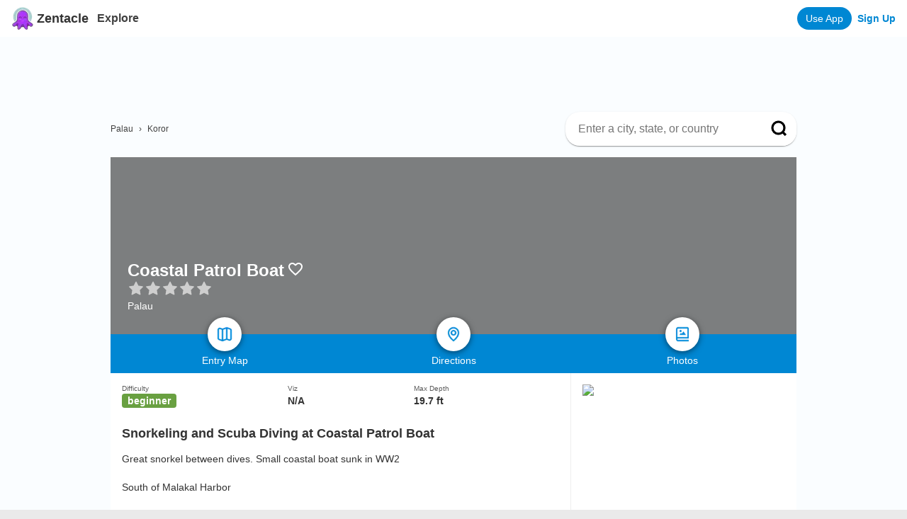

--- FILE ---
content_type: text/html; charset=utf-8
request_url: https://www.zentacle.com/Beach/5895/coastal-patrol-boat
body_size: 14388
content:
<!DOCTYPE html><html lang="en"><head><meta charSet="utf-8"/><meta name="viewport" content="initial-scale=1.0, width=device-width"/><meta property="og:type" content="website"/><meta name="twitter:card" content="summary_large_image"/><meta name="appleid-signin-client-id" content="org.reactjs.native.example.Zentacle-ios"/><meta name="appleid-signin-scope" content="name email"/><meta name="appleid-signin-redirect-uri" content="https://www.zentacle.com/api/user/apple_register"/><meta name="appleid-signin-state" content="password"/><meta name="appleid-signin-use-popup" content="true"/><script type="application/ld+json">{
              "@context": "https://schema.org",
              "@type": "WebSite",
              "url": "https://www.zentacle.com/",
              "potentialAction": {
                "@type": "SearchAction",
                "target": {
                  "@type": "EntryPoint",
                  "urlTemplate": "https://www.zentacle.com/search?query={search_term_string}"
                },
                "query-input": "required name=search_term_string"
              }
            }</script><link rel="icon" href="/favicon.ico"/><title>Coastal Patrol Boat in Palau | Zentacle - Scuba Diving and Snorkel Reviews, Maps, and Photos</title><meta property="og:title" content="Coastal Patrol Boat in Palau | Zentacle - Scuba Diving and Snorkel Reviews, Maps, and Photos"/><meta property="og:description" content="Great snorkel between dives. Small coastal boat sunk in WW2

South of Malakal Harbor Coastal Patrol Boat is a 0-star rated scuba dive and snorkel site in Palau."/><meta property="og:image"/><meta property="og:url" content="https://www.zentacle.com/Beach/5895/coastal-patrol-boat"/><meta name="description" content="Great snorkel between dives. Small coastal boat sunk in WW2

South of Malakal Harbor Coastal Patrol Boat is a 0-star rated scuba dive and snorkel site in Palau."/><link rel="canonical" href="https://www.zentacle.com/Beach/5895/coastal-patrol-boat"/><meta name="apple-itunes-app" content="app-id=1611242564, app-argument=/Beach/5895/coastal-patrol-boat"/><style> .progress-bar {
                        display: flex;
                        flex-direction: column;
                        justify-content: center;
                        overflow: hidden;
                        color: #fff;
                        text-align: center;
                        white-space: nowrap;
                        background-color: gold;
                        transition: width .6s ease;
                    }
                    .progress {
                        display: flex;
                        height: 1rem;
                        overflow: hidden;
                        font-size: .75rem;
                        background-color: #e9ecef;
                        border-radius: .25rem;
                    }</style><meta name="next-head-count" content="20"/><script type="text/javascript"><!-- NREUM: (4) --></script><script async="" src="https://www.googletagmanager.com/gtag/js?id=G-WFH58XWN7D"></script><script async="" src="https://tag.clearbitscripts.com/v1/pk_9f5d0fa8115ed5d8b313be0b7389ede5/tags.js" referrerPolicy="strict-origin-when-cross-origin"></script><script>
                  window.dataLayer = window.dataLayer || [];
                  function gtag(){dataLayer.push(arguments);}
                  gtag('js', new Date());
                  gtag('config', 'G-WFH58XWN7D', {
                    page_path: window.location.pathname,
                    'linker': {
                      'domains': ['zentacle.com', 'shorediving.com']
                    }
                  });
                  gtag('config', 'AW-997844434');
                  gtag('config', 'UA-203123601-1');
                </script><script>
                window['_fs_debug'] = false;
                window['_fs_host'] = 'fullstory.com';
                window['_fs_script'] = 'edge.fullstory.com/s/fs.js';
                window['_fs_org'] = '163NB3';
                window['_fs_namespace'] = 'FS';
                (function(m,n,e,t,l,o,g,y){
                    if (e in m) {if(m.console && m.console.log) { m.console.log('FullStory namespace conflict. Please set window["_fs_namespace"].');} return;}
                    g=m[e]=function(a,b,s){g.q?g.q.push([a,b,s]):g._api(a,b,s);};g.q=[];
                    o=n.createElement(t);o.async=1;o.crossOrigin='anonymous';o.src='https://'+_fs_script;
                    y=n.getElementsByTagName(t)[0];y.parentNode.insertBefore(o,y);
                    g.identify=function(i,v,s){g(l,{uid:i},s);if(v)g(l,v,s)};g.setUserVars=function(v,s){g(l,v,s)};g.event=function(i,v,s){g('event',{n:i,p:v},s)};
                    g.anonymize=function(){g.identify(!!0)};
                    g.shutdown=function(){g("rec",!1)};g.restart=function(){g("rec",!0)};
                    g.log = function(a,b){g("log",[a,b])};
                    g.consent=function(a){g("consent",!arguments.length||a)};
                    g.identifyAccount=function(i,v){o='account';v=v||{};v.acctId=i;g(o,v)};
                    g.clearUserCookie=function(){};
                    g.setVars=function(n, p){g('setVars',[n,p]);};
                    g._w={};y='XMLHttpRequest';g._w[y]=m[y];y='fetch';g._w[y]=m[y];
                    if(m[y])m[y]=function(){return g._w[y].apply(this,arguments)};
                    g._v="1.3.0";
                })(window,document,window['_fs_namespace'],'script','user');
              </script><script>
            !function(){var analytics=window.analytics=window.analytics||[];if(!analytics.initialize)if(analytics.invoked)window.console&&console.error&&console.error("Segment snippet included twice.");else{analytics.invoked=!0;analytics.methods=["trackSubmit","trackClick","trackLink","trackForm","pageview","identify","reset","group","track","ready","alias","debug","page","once","off","on","addSourceMiddleware","addIntegrationMiddleware","setAnonymousId","addDestinationMiddleware"];analytics.factory=function(e){return function(){var t=Array.prototype.slice.call(arguments);t.unshift(e);analytics.push(t);return analytics}};for(var e=0;e<analytics.methods.length;e++){var key=analytics.methods[e];analytics[key]=analytics.factory(key)}analytics.load=function(key,e){var t=document.createElement("script");t.type="text/javascript";t.async=!0;t.src="https://cdn.segment.com/analytics.js/v1/" + key + "/analytics.min.js";var n=document.getElementsByTagName("script")[0];n.parentNode.insertBefore(t,n);analytics._loadOptions=e};analytics._writeKey="VaV9xZTx1sjrlrGixQKCyc6hq5yq9wTv";;analytics.SNIPPET_VERSION="4.15.3";
            analytics.load("VaV9xZTx1sjrlrGixQKCyc6hq5yq9wTv");
            analytics.page();
            }}();
            </script><script>
                // load Branch
                (function(b,r,a,n,c,h,_,s,d,k){if(!b[n]||!b[n]._q){for(;s<_.length;)c(h,_[s++]);d=r.createElement(a);d.async=1;d.src="https://cdn.branch.io/branch-latest.min.js";k=r.getElementsByTagName(a)[0];k.parentNode.insertBefore(d,k);b[n]=h}})(window,document,"script","branch",function(b,r){b[r]=function(){b._q.push([r,arguments])}},{_q:[],_v:1},"addListener applyCode autoAppIndex banner closeBanner closeJourney creditHistory credits data deepview deepviewCta first getCode init link logout redeem referrals removeListener sendSMS setBranchViewData setIdentity track validateCode trackCommerceEvent logEvent disableTracking qrCode".split(" "), 0);
                // init Branch
                branch.init('key_live_il4SQUbp9suCNVaUkoK4qebhrtiYm69b');
              </script><script async="" src="https://pagead2.googlesyndication.com/pagead/js/adsbygoogle.js?client=ca-pub-7099980041278313" crossorigin="anonymous"></script><link rel="preload" href="/_next/static/css/2f9c4a424ddc5bb8.css" as="style"/><link rel="stylesheet" href="/_next/static/css/2f9c4a424ddc5bb8.css" data-n-g=""/><link rel="preload" href="/_next/static/css/7442be726a2f289a.css" as="style"/><link rel="stylesheet" href="/_next/static/css/7442be726a2f289a.css" data-n-p=""/><noscript data-n-css=""></noscript><script defer="" nomodule="" src="/_next/static/chunks/polyfills-c67a75d1b6f99dc8.js"></script><script src="/_next/static/chunks/webpack-4a2024d990a62354.js" defer=""></script><script src="/_next/static/chunks/framework-79bce4a3a540b080.js" defer=""></script><script src="/_next/static/chunks/main-b6eae33a3d8d480b.js" defer=""></script><script src="/_next/static/chunks/pages/_app-345395ab0a99fe4c.js" defer=""></script><script src="/_next/static/chunks/3164-ef871baab326502f.js" defer=""></script><script src="/_next/static/chunks/9397-3ad5d61530c92fe1.js" defer=""></script><script src="/_next/static/chunks/6006-75b2c42efefc5534.js" defer=""></script><script src="/_next/static/chunks/2332-a3529b5c142226d8.js" defer=""></script><script src="/_next/static/chunks/4829-2f044c3553cbc16a.js" defer=""></script><script src="/_next/static/chunks/557-91aae6e22688c894.js" defer=""></script><script src="/_next/static/chunks/2261-ecb261ef630f496c.js" defer=""></script><script src="/_next/static/chunks/4415-b5407abfbb9c8117.js" defer=""></script><script src="/_next/static/chunks/2904-edef2dbe0f49467a.js" defer=""></script><script src="/_next/static/chunks/pages/Beach/%5B%5B...slug%5D%5D-d489704add208685.js" defer=""></script><script src="/_next/static/otAUAtTn_uqhvi-qmXfBm/_buildManifest.js" defer=""></script><script src="/_next/static/otAUAtTn_uqhvi-qmXfBm/_ssgManifest.js" defer=""></script><style data-styled="" data-styled-version="5.3.6"></style></head><body><div id="__next" data-reactroot=""><div class="Layout_container__A1qNp"><div class="Header_header__f8NdZ"><div class="Header_headercontainer__tRaWK"><div><a class="Header_headertitlelink__6Q4hm" href="/"><span style="box-sizing:border-box;display:inline-block;overflow:hidden;width:initial;height:initial;background:none;opacity:1;border:0;margin:0;padding:0;position:relative;max-width:100%"><span style="box-sizing:border-box;display:block;width:initial;height:initial;background:none;opacity:1;border:0;margin:0;padding:0;max-width:100%"><img style="display:block;max-width:100%;width:initial;height:initial;background:none;opacity:1;border:0;margin:0;padding:0" alt="" aria-hidden="true" src="data:image/svg+xml,%3csvg%20xmlns=%27http://www.w3.org/2000/svg%27%20version=%271.1%27%20width=%2732%27%20height=%2732%27/%3e"/></span><img alt="Zentacle logo" src="[data-uri]" decoding="async" data-nimg="intrinsic" style="position:absolute;top:0;left:0;bottom:0;right:0;box-sizing:border-box;padding:0;border:none;margin:auto;display:block;width:0;height:0;min-width:100%;max-width:100%;min-height:100%;max-height:100%"/><noscript><img alt="Zentacle logo" srcSet="/_next/image?url=%2Flogo.png&amp;w=32&amp;q=75 1x, /_next/image?url=%2Flogo.png&amp;w=64&amp;q=75 2x" src="/_next/image?url=%2Flogo.png&amp;w=64&amp;q=75" decoding="async" data-nimg="intrinsic" style="position:absolute;top:0;left:0;bottom:0;right:0;box-sizing:border-box;padding:0;border:none;margin:auto;display:block;width:0;height:0;min-width:100%;max-width:100%;min-height:100%;max-height:100%" loading="lazy"/></noscript></span><span class="Header_headertitle__ZBSva">Zentacle</span></a></div><div><a class="Header_explore__VPa7B" href="/explore">Explore</a></div><div class="Header_spaceholder__L65F_"><div class="Header_rightButton__zwPb_"><a class="Header_appButton__8Ip28" href="https://zentacle.app.link?$deeplink_path=&amp;utm_medium=xpromo&amp;utm_source=xpromo&amp;campaign=header_button">Use App</a><a class="Header_loginbutton__o6UD2" href="/register">Sign Up</a></div></div></div></div><main class="Layout_main__wzvG5"><div class="styles_container__H3SSN"><div class="styles_ad__yX_os styles_desktopOnly__P4mUR"><ins class="adsbygoogle" style="display:block;min-width:300px;max-width:970px;width:100%;height:90px" data-ad-client="ca-pub-7099980041278313" data-ad-slot="9831586937"></ins></div><div class="styles_locBreadcrumbContainer__mmMBm"><div itemscope="" itemType="http://schema.org/BreadcrumbList"><span itemProp="itemListElement" itemscope="" itemType="http://schema.org/ListItem"><a class="styles_locBreadcrumb__8Blrs" itemProp="item" href="/loc/pw"><span itemProp="name">Palau</span><meta itemProp="position" content="1"/></a></span><span itemProp="itemListElement" itemscope="" itemType="http://schema.org/ListItem"><span class="styles_locBreadcrumbCaret__irALy">›</span><a class="styles_locBreadcrumb__8Blrs" itemProp="item" href="/loc/pw/koror"><span itemProp="name">Koror</span><meta itemProp="position" content="2"/></a></span></div><div class="styles_search__ViBQT"><div class=" styles_container__l_bfD"><div class="styles_inputContainer__haQdl"><input placeholder="Enter a city, state, or country" value="" class="styles_searchbar__1p7pX"/></div><button class=" styles_searchButton__VsJ_e"><svg viewBox="0 0 15 15" fill="none" xmlns="http://www.w3.org/2000/svg"><path d="M13.125 13.125L10.3212 10.3163L13.125 13.125ZM11.875 6.5625C11.875 7.97146 11.3153 9.32272 10.319 10.319C9.32272 11.3153 7.97146 11.875 6.5625 11.875C5.15354 11.875 3.80228 11.3153 2.806 10.319C1.80971 9.32272 1.25 7.97146 1.25 6.5625C1.25 5.15354 1.80971 3.80228 2.806 2.806C3.80228 1.80971 5.15354 1.25 6.5625 1.25C7.97146 1.25 9.32272 1.80971 10.319 2.806C11.3153 3.80228 11.875 5.15354 11.875 6.5625V6.5625Z" stroke="black" stroke-width="2" stroke-linecap="round"></path></svg></button></div></div></div><div><div class="styles_imageinner__qSTR7"><div class="styles_overlay__0AHbR"></div><div class="styles_pageHeroInfo__Uizms"><div class="styles_nameContainer__SoTPr"><h1 class="styles_pagetitle__ZdVH_">Coastal Patrol Boat</h1><a class="styles_favorite__v56N3" alt="Mark as favorite" href="/register"><svg class="MuiSvgIcon-root" focusable="false" viewBox="0 0 24 24" aria-hidden="true"><path d="M16.5 3c-1.74 0-3.41.81-4.5 2.09C10.91 3.81 9.24 3 7.5 3 4.42 3 2 5.42 2 8.5c0 3.78 3.4 6.86 8.55 11.54L12 21.35l1.45-1.32C18.6 15.36 22 12.28 22 8.5 22 5.42 19.58 3 16.5 3zm-4.4 15.55l-.1.1-.1-.1C7.14 14.24 4 11.39 4 8.5 4 6.5 5.5 5 7.5 5c1.54 0 3.04.99 3.57 2.36h1.87C13.46 5.99 14.96 5 16.5 5c2 0 3.5 1.5 3.5 3.5 0 2.89-3.14 5.74-7.9 10.05z"></path></svg></a></div><div><span style="display:inline-block;direction:ltr"><span style="cursor:inherit;display:inline-block;position:relative"><span><svg class="styles_starempty__hBoUT" viewBox="0 0 16 16" xmlns="http://www.w3.org/2000/svg"><path d="M14.1891 5.51718L10.2219 4.94061L8.44847 1.3453C8.40003 1.24686 8.32034 1.16717 8.2219 1.11874C7.97503 0.996862 7.67503 1.09842 7.55159 1.3453L5.77815 4.94061L1.81097 5.51718C1.70159 5.5328 1.60159 5.58436 1.52503 5.66249C1.43247 5.75762 1.38146 5.88561 1.38322 6.01833C1.38498 6.15106 1.43936 6.27765 1.5344 6.3703L4.40472 9.16874L3.72659 13.1203C3.71069 13.2122 3.72086 13.3068 3.75595 13.3932C3.79105 13.4796 3.84966 13.5545 3.92514 13.6093C4.00062 13.6641 4.08995 13.6967 4.183 13.7034C4.27605 13.71 4.3691 13.6904 4.45159 13.6469L8.00003 11.7812L11.5485 13.6469C11.6453 13.6984 11.7578 13.7156 11.8657 13.6969C12.1375 13.65 12.3203 13.3922 12.2735 13.1203L11.5953 9.16874L14.4657 6.3703C14.5438 6.29374 14.5953 6.19374 14.611 6.08436C14.6532 5.81093 14.4625 5.5578 14.1891 5.51718Z"></path></svg></span><span style="display:inline-block;position:absolute;overflow:hidden;top:0;left:0;width:0%"><svg class="styles_starfull__SzBzD" viewBox="0 0 16 16" xmlns="http://www.w3.org/2000/svg"><path d="M14.1891 5.51718L10.2219 4.94061L8.44847 1.3453C8.40003 1.24686 8.32034 1.16717 8.2219 1.11874C7.97503 0.996862 7.67503 1.09842 7.55159 1.3453L5.77815 4.94061L1.81097 5.51718C1.70159 5.5328 1.60159 5.58436 1.52503 5.66249C1.43247 5.75762 1.38146 5.88561 1.38322 6.01833C1.38498 6.15106 1.43936 6.27765 1.5344 6.3703L4.40472 9.16874L3.72659 13.1203C3.71069 13.2122 3.72086 13.3068 3.75595 13.3932C3.79105 13.4796 3.84966 13.5545 3.92514 13.6093C4.00062 13.6641 4.08995 13.6967 4.183 13.7034C4.27605 13.71 4.3691 13.6904 4.45159 13.6469L8.00003 11.7812L11.5485 13.6469C11.6453 13.6984 11.7578 13.7156 11.8657 13.6969C12.1375 13.65 12.3203 13.3922 12.2735 13.1203L11.5953 9.16874L14.4657 6.3703C14.5438 6.29374 14.5953 6.19374 14.611 6.08436C14.6532 5.81093 14.4625 5.5578 14.1891 5.51718Z"></path></svg></span></span><span style="cursor:inherit;display:inline-block;position:relative"><span><svg class="styles_starempty__hBoUT" viewBox="0 0 16 16" xmlns="http://www.w3.org/2000/svg"><path d="M14.1891 5.51718L10.2219 4.94061L8.44847 1.3453C8.40003 1.24686 8.32034 1.16717 8.2219 1.11874C7.97503 0.996862 7.67503 1.09842 7.55159 1.3453L5.77815 4.94061L1.81097 5.51718C1.70159 5.5328 1.60159 5.58436 1.52503 5.66249C1.43247 5.75762 1.38146 5.88561 1.38322 6.01833C1.38498 6.15106 1.43936 6.27765 1.5344 6.3703L4.40472 9.16874L3.72659 13.1203C3.71069 13.2122 3.72086 13.3068 3.75595 13.3932C3.79105 13.4796 3.84966 13.5545 3.92514 13.6093C4.00062 13.6641 4.08995 13.6967 4.183 13.7034C4.27605 13.71 4.3691 13.6904 4.45159 13.6469L8.00003 11.7812L11.5485 13.6469C11.6453 13.6984 11.7578 13.7156 11.8657 13.6969C12.1375 13.65 12.3203 13.3922 12.2735 13.1203L11.5953 9.16874L14.4657 6.3703C14.5438 6.29374 14.5953 6.19374 14.611 6.08436C14.6532 5.81093 14.4625 5.5578 14.1891 5.51718Z"></path></svg></span><span style="display:inline-block;position:absolute;overflow:hidden;top:0;left:0;width:0%"><svg class="styles_starfull__SzBzD" viewBox="0 0 16 16" xmlns="http://www.w3.org/2000/svg"><path d="M14.1891 5.51718L10.2219 4.94061L8.44847 1.3453C8.40003 1.24686 8.32034 1.16717 8.2219 1.11874C7.97503 0.996862 7.67503 1.09842 7.55159 1.3453L5.77815 4.94061L1.81097 5.51718C1.70159 5.5328 1.60159 5.58436 1.52503 5.66249C1.43247 5.75762 1.38146 5.88561 1.38322 6.01833C1.38498 6.15106 1.43936 6.27765 1.5344 6.3703L4.40472 9.16874L3.72659 13.1203C3.71069 13.2122 3.72086 13.3068 3.75595 13.3932C3.79105 13.4796 3.84966 13.5545 3.92514 13.6093C4.00062 13.6641 4.08995 13.6967 4.183 13.7034C4.27605 13.71 4.3691 13.6904 4.45159 13.6469L8.00003 11.7812L11.5485 13.6469C11.6453 13.6984 11.7578 13.7156 11.8657 13.6969C12.1375 13.65 12.3203 13.3922 12.2735 13.1203L11.5953 9.16874L14.4657 6.3703C14.5438 6.29374 14.5953 6.19374 14.611 6.08436C14.6532 5.81093 14.4625 5.5578 14.1891 5.51718Z"></path></svg></span></span><span style="cursor:inherit;display:inline-block;position:relative"><span><svg class="styles_starempty__hBoUT" viewBox="0 0 16 16" xmlns="http://www.w3.org/2000/svg"><path d="M14.1891 5.51718L10.2219 4.94061L8.44847 1.3453C8.40003 1.24686 8.32034 1.16717 8.2219 1.11874C7.97503 0.996862 7.67503 1.09842 7.55159 1.3453L5.77815 4.94061L1.81097 5.51718C1.70159 5.5328 1.60159 5.58436 1.52503 5.66249C1.43247 5.75762 1.38146 5.88561 1.38322 6.01833C1.38498 6.15106 1.43936 6.27765 1.5344 6.3703L4.40472 9.16874L3.72659 13.1203C3.71069 13.2122 3.72086 13.3068 3.75595 13.3932C3.79105 13.4796 3.84966 13.5545 3.92514 13.6093C4.00062 13.6641 4.08995 13.6967 4.183 13.7034C4.27605 13.71 4.3691 13.6904 4.45159 13.6469L8.00003 11.7812L11.5485 13.6469C11.6453 13.6984 11.7578 13.7156 11.8657 13.6969C12.1375 13.65 12.3203 13.3922 12.2735 13.1203L11.5953 9.16874L14.4657 6.3703C14.5438 6.29374 14.5953 6.19374 14.611 6.08436C14.6532 5.81093 14.4625 5.5578 14.1891 5.51718Z"></path></svg></span><span style="display:inline-block;position:absolute;overflow:hidden;top:0;left:0;width:0%"><svg class="styles_starfull__SzBzD" viewBox="0 0 16 16" xmlns="http://www.w3.org/2000/svg"><path d="M14.1891 5.51718L10.2219 4.94061L8.44847 1.3453C8.40003 1.24686 8.32034 1.16717 8.2219 1.11874C7.97503 0.996862 7.67503 1.09842 7.55159 1.3453L5.77815 4.94061L1.81097 5.51718C1.70159 5.5328 1.60159 5.58436 1.52503 5.66249C1.43247 5.75762 1.38146 5.88561 1.38322 6.01833C1.38498 6.15106 1.43936 6.27765 1.5344 6.3703L4.40472 9.16874L3.72659 13.1203C3.71069 13.2122 3.72086 13.3068 3.75595 13.3932C3.79105 13.4796 3.84966 13.5545 3.92514 13.6093C4.00062 13.6641 4.08995 13.6967 4.183 13.7034C4.27605 13.71 4.3691 13.6904 4.45159 13.6469L8.00003 11.7812L11.5485 13.6469C11.6453 13.6984 11.7578 13.7156 11.8657 13.6969C12.1375 13.65 12.3203 13.3922 12.2735 13.1203L11.5953 9.16874L14.4657 6.3703C14.5438 6.29374 14.5953 6.19374 14.611 6.08436C14.6532 5.81093 14.4625 5.5578 14.1891 5.51718Z"></path></svg></span></span><span style="cursor:inherit;display:inline-block;position:relative"><span><svg class="styles_starempty__hBoUT" viewBox="0 0 16 16" xmlns="http://www.w3.org/2000/svg"><path d="M14.1891 5.51718L10.2219 4.94061L8.44847 1.3453C8.40003 1.24686 8.32034 1.16717 8.2219 1.11874C7.97503 0.996862 7.67503 1.09842 7.55159 1.3453L5.77815 4.94061L1.81097 5.51718C1.70159 5.5328 1.60159 5.58436 1.52503 5.66249C1.43247 5.75762 1.38146 5.88561 1.38322 6.01833C1.38498 6.15106 1.43936 6.27765 1.5344 6.3703L4.40472 9.16874L3.72659 13.1203C3.71069 13.2122 3.72086 13.3068 3.75595 13.3932C3.79105 13.4796 3.84966 13.5545 3.92514 13.6093C4.00062 13.6641 4.08995 13.6967 4.183 13.7034C4.27605 13.71 4.3691 13.6904 4.45159 13.6469L8.00003 11.7812L11.5485 13.6469C11.6453 13.6984 11.7578 13.7156 11.8657 13.6969C12.1375 13.65 12.3203 13.3922 12.2735 13.1203L11.5953 9.16874L14.4657 6.3703C14.5438 6.29374 14.5953 6.19374 14.611 6.08436C14.6532 5.81093 14.4625 5.5578 14.1891 5.51718Z"></path></svg></span><span style="display:inline-block;position:absolute;overflow:hidden;top:0;left:0;width:0%"><svg class="styles_starfull__SzBzD" viewBox="0 0 16 16" xmlns="http://www.w3.org/2000/svg"><path d="M14.1891 5.51718L10.2219 4.94061L8.44847 1.3453C8.40003 1.24686 8.32034 1.16717 8.2219 1.11874C7.97503 0.996862 7.67503 1.09842 7.55159 1.3453L5.77815 4.94061L1.81097 5.51718C1.70159 5.5328 1.60159 5.58436 1.52503 5.66249C1.43247 5.75762 1.38146 5.88561 1.38322 6.01833C1.38498 6.15106 1.43936 6.27765 1.5344 6.3703L4.40472 9.16874L3.72659 13.1203C3.71069 13.2122 3.72086 13.3068 3.75595 13.3932C3.79105 13.4796 3.84966 13.5545 3.92514 13.6093C4.00062 13.6641 4.08995 13.6967 4.183 13.7034C4.27605 13.71 4.3691 13.6904 4.45159 13.6469L8.00003 11.7812L11.5485 13.6469C11.6453 13.6984 11.7578 13.7156 11.8657 13.6969C12.1375 13.65 12.3203 13.3922 12.2735 13.1203L11.5953 9.16874L14.4657 6.3703C14.5438 6.29374 14.5953 6.19374 14.611 6.08436C14.6532 5.81093 14.4625 5.5578 14.1891 5.51718Z"></path></svg></span></span><span style="cursor:inherit;display:inline-block;position:relative"><span><svg class="styles_starempty__hBoUT" viewBox="0 0 16 16" xmlns="http://www.w3.org/2000/svg"><path d="M14.1891 5.51718L10.2219 4.94061L8.44847 1.3453C8.40003 1.24686 8.32034 1.16717 8.2219 1.11874C7.97503 0.996862 7.67503 1.09842 7.55159 1.3453L5.77815 4.94061L1.81097 5.51718C1.70159 5.5328 1.60159 5.58436 1.52503 5.66249C1.43247 5.75762 1.38146 5.88561 1.38322 6.01833C1.38498 6.15106 1.43936 6.27765 1.5344 6.3703L4.40472 9.16874L3.72659 13.1203C3.71069 13.2122 3.72086 13.3068 3.75595 13.3932C3.79105 13.4796 3.84966 13.5545 3.92514 13.6093C4.00062 13.6641 4.08995 13.6967 4.183 13.7034C4.27605 13.71 4.3691 13.6904 4.45159 13.6469L8.00003 11.7812L11.5485 13.6469C11.6453 13.6984 11.7578 13.7156 11.8657 13.6969C12.1375 13.65 12.3203 13.3922 12.2735 13.1203L11.5953 9.16874L14.4657 6.3703C14.5438 6.29374 14.5953 6.19374 14.611 6.08436C14.6532 5.81093 14.4625 5.5578 14.1891 5.51718Z"></path></svg></span><span style="display:inline-block;position:absolute;overflow:hidden;top:0;left:0;width:0%"><svg class="styles_starfull__SzBzD" viewBox="0 0 16 16" xmlns="http://www.w3.org/2000/svg"><path d="M14.1891 5.51718L10.2219 4.94061L8.44847 1.3453C8.40003 1.24686 8.32034 1.16717 8.2219 1.11874C7.97503 0.996862 7.67503 1.09842 7.55159 1.3453L5.77815 4.94061L1.81097 5.51718C1.70159 5.5328 1.60159 5.58436 1.52503 5.66249C1.43247 5.75762 1.38146 5.88561 1.38322 6.01833C1.38498 6.15106 1.43936 6.27765 1.5344 6.3703L4.40472 9.16874L3.72659 13.1203C3.71069 13.2122 3.72086 13.3068 3.75595 13.3932C3.79105 13.4796 3.84966 13.5545 3.92514 13.6093C4.00062 13.6641 4.08995 13.6967 4.183 13.7034C4.27605 13.71 4.3691 13.6904 4.45159 13.6469L8.00003 11.7812L11.5485 13.6469C11.6453 13.6984 11.7578 13.7156 11.8657 13.6969C12.1375 13.65 12.3203 13.3922 12.2735 13.1203L11.5953 9.16874L14.4657 6.3703C14.5438 6.29374 14.5953 6.19374 14.611 6.08436C14.6532 5.81093 14.4625 5.5578 14.1891 5.51718Z"></path></svg></span></span></span></div><div class="styles_beachdescription__8hjCw">Palau</div></div></div><div class="styles_menu__r3La_"><div class="styles_buttoncontainer__ZnPAz"><div class="styles_buttonouter__VPTKG"><a class="styles_buttoncircle__NvIec" href="/Beach/5895/coastal-patrol-boat"><span style="box-sizing:border-box;display:inline-block;overflow:hidden;width:initial;height:initial;background:none;opacity:1;border:0;margin:0;padding:0;position:relative;max-width:100%"><span style="box-sizing:border-box;display:block;width:initial;height:initial;background:none;opacity:1;border:0;margin:0;padding:0;max-width:100%"><img style="display:block;max-width:100%;width:initial;height:initial;background:none;opacity:1;border:0;margin:0;padding:0" alt="" aria-hidden="true" src="data:image/svg+xml,%3csvg%20xmlns=%27http://www.w3.org/2000/svg%27%20version=%271.1%27%20width=%2724%27%20height=%2724%27/%3e"/></span><img alt="map" src="[data-uri]" decoding="async" data-nimg="intrinsic" style="position:absolute;top:0;left:0;bottom:0;right:0;box-sizing:border-box;padding:0;border:none;margin:auto;display:block;width:0;height:0;min-width:100%;max-width:100%;min-height:100%;max-height:100%;object-fit:contain"/><noscript><img alt="map" srcSet="/_next/image?url=%2Fmapicon.png&amp;w=32&amp;q=75 1x, /_next/image?url=%2Fmapicon.png&amp;w=48&amp;q=75 2x" src="/_next/image?url=%2Fmapicon.png&amp;w=48&amp;q=75" decoding="async" data-nimg="intrinsic" style="position:absolute;top:0;left:0;bottom:0;right:0;box-sizing:border-box;padding:0;border:none;margin:auto;display:block;width:0;height:0;min-width:100%;max-width:100%;min-height:100%;max-height:100%;object-fit:contain" loading="lazy"/></noscript></span></a><div class="styles_buttonlabel__ptWNH">Entry Map</div></div><div class="styles_buttonouter__VPTKG"><div class="styles_buttoncircle__NvIec"><span style="box-sizing:border-box;display:inline-block;overflow:hidden;width:initial;height:initial;background:none;opacity:1;border:0;margin:0;padding:0;position:relative;max-width:100%"><span style="box-sizing:border-box;display:block;width:initial;height:initial;background:none;opacity:1;border:0;margin:0;padding:0;max-width:100%"><img style="display:block;max-width:100%;width:initial;height:initial;background:none;opacity:1;border:0;margin:0;padding:0" alt="" aria-hidden="true" src="data:image/svg+xml,%3csvg%20xmlns=%27http://www.w3.org/2000/svg%27%20version=%271.1%27%20width=%2724%27%20height=%2724%27/%3e"/></span><img alt="directions" src="[data-uri]" decoding="async" data-nimg="intrinsic" style="position:absolute;top:0;left:0;bottom:0;right:0;box-sizing:border-box;padding:0;border:none;margin:auto;display:block;width:0;height:0;min-width:100%;max-width:100%;min-height:100%;max-height:100%;object-fit:contain"/><noscript><img alt="directions" srcSet="/_next/image?url=%2Fdirectionsicon.png&amp;w=32&amp;q=75 1x, /_next/image?url=%2Fdirectionsicon.png&amp;w=48&amp;q=75 2x" src="/_next/image?url=%2Fdirectionsicon.png&amp;w=48&amp;q=75" decoding="async" data-nimg="intrinsic" style="position:absolute;top:0;left:0;bottom:0;right:0;box-sizing:border-box;padding:0;border:none;margin:auto;display:block;width:0;height:0;min-width:100%;max-width:100%;min-height:100%;max-height:100%;object-fit:contain" loading="lazy"/></noscript></span></div><div class="styles_buttonlabel__ptWNH">Directions</div></div><div class="styles_buttonouter__VPTKG"><a class="styles_buttoncircle__NvIec" href="/Beach/5895/coastal-patrol-boat/photos"><span style="box-sizing:border-box;display:inline-block;overflow:hidden;width:initial;height:initial;background:none;opacity:1;border:0;margin:0;padding:0;position:relative;max-width:100%"><span style="box-sizing:border-box;display:block;width:initial;height:initial;background:none;opacity:1;border:0;margin:0;padding:0;max-width:100%"><img style="display:block;max-width:100%;width:initial;height:initial;background:none;opacity:1;border:0;margin:0;padding:0" alt="" aria-hidden="true" src="data:image/svg+xml,%3csvg%20xmlns=%27http://www.w3.org/2000/svg%27%20version=%271.1%27%20width=%2724%27%20height=%2724%27/%3e"/></span><img alt="photos" src="[data-uri]" decoding="async" data-nimg="intrinsic" style="position:absolute;top:0;left:0;bottom:0;right:0;box-sizing:border-box;padding:0;border:none;margin:auto;display:block;width:0;height:0;min-width:100%;max-width:100%;min-height:100%;max-height:100%;object-fit:contain"/><noscript><img alt="photos" srcSet="/_next/image?url=%2Fphotosicon.png&amp;w=32&amp;q=75 1x, /_next/image?url=%2Fphotosicon.png&amp;w=48&amp;q=75 2x" src="/_next/image?url=%2Fphotosicon.png&amp;w=48&amp;q=75" decoding="async" data-nimg="intrinsic" style="position:absolute;top:0;left:0;bottom:0;right:0;box-sizing:border-box;padding:0;border:none;margin:auto;display:block;width:0;height:0;min-width:100%;max-width:100%;min-height:100%;max-height:100%;object-fit:contain" loading="lazy"/></noscript></span></a><div class="styles_buttonlabel__ptWNH">Photos</div></div></div></div></div><div class="styles_container__sEyuX"><div class="styles_innerContainer__I3dpC"><div class="styles_container__6J1Bt"><div class="VizDepth_container__uFGAa"><div class="VizDepth_itemContainer__x0Sw_"><div class="VizDepth_header__QJcvP">Difficulty</div><div class="VizDepth_value__GI1Os"><span class="styles_beginner__key0D">beginner</span></div></div><div class="VizDepth_itemContainer__x0Sw_"><div class="VizDepth_header__QJcvP">Viz </div><div class="VizDepth_value__GI1Os">N/A</div></div><div class="VizDepth_itemContainer__x0Sw_"><div class="VizDepth_header__QJcvP">Max Depth</div><div class="VizDepth_value__GI1Os">19.7 ft</div></div></div><h2 class="styles_sectionTitle__t8Fss undefined">Snorkeling and Scuba Diving at Coastal Patrol Boat</h2><div class="styles_description__5qzJG">Great snorkel between dives. Small coastal boat sunk in WW2

South of Malakal Harbor</div><div class="styles_tagHeader__MiSVl">Access</div><div class="styles_container__LOl4W">boat</div><a class="styles_entryMap__yevoN" href="https://zentacle.app.link?utm_medium=xpromo&amp;utm_source=xpromo&amp;campaign=beach_map&amp;$desktop_url=https://www.zentacle.com/api/maps/static?latitude=7.2864&amp;longitude=134.4107"><div class="styles_mapExpander__O5Avf"><svg width="16" height="16" viewBox="0 0 64 64" fill="none" xmlns="http://www.w3.org/2000/svg"><path d="M64 4C64 2.93913 63.5786 1.92172 62.8284 1.17157C62.0783 0.421428 61.0609 0 60 0H40C38.9391 0 37.9217 0.421428 37.1716 1.17157C36.4214 1.92172 36 2.93913 36 4C36 5.06087 36.4214 6.07828 37.1716 6.82843C37.9217 7.57857 38.9391 8 40 8H50.28L37.16 21.16C36.7851 21.5319 36.4875 21.9743 36.2844 22.4617C36.0814 22.9491 35.9768 23.472 35.9768 24C35.9768 24.528 36.0814 25.0509 36.2844 25.5383C36.4875 26.0257 36.7851 26.4681 37.16 26.84C37.5319 27.2149 37.9743 27.5125 38.4617 27.7156C38.9491 27.9186 39.472 28.0232 40 28.0232C40.528 28.0232 41.0509 27.9186 41.5383 27.7156C42.0257 27.5125 42.4681 27.2149 42.84 26.84L56 13.68V24C56 25.0609 56.4214 26.0783 57.1716 26.8284C57.9217 27.5786 58.9391 28 60 28C61.0609 28 62.0783 27.5786 62.8284 26.8284C63.5786 26.0783 64 25.0609 64 24V4ZM26.84 37.16C26.4681 36.7851 26.0257 36.4875 25.5383 36.2844C25.0509 36.0814 24.528 35.9768 24 35.9768C23.472 35.9768 22.9491 36.0814 22.4617 36.2844C21.9743 36.4875 21.5319 36.7851 21.16 37.16L8 50.28V40C8 38.9391 7.57857 37.9217 6.82843 37.1716C6.07828 36.4214 5.06087 36 4 36C2.93913 36 1.92172 36.4214 1.17157 37.1716C0.421428 37.9217 0 38.9391 0 40V60C0 61.0609 0.421428 62.0783 1.17157 62.8284C1.92172 63.5786 2.93913 64 4 64H24C25.0609 64 26.0783 63.5786 26.8284 62.8284C27.5786 62.0783 28 61.0609 28 60C28 58.9391 27.5786 57.9217 26.8284 57.1716C26.0783 56.4214 25.0609 56 24 56H13.68L26.84 42.84C27.2149 42.4681 27.5125 42.0257 27.7156 41.5383C27.9186 41.0509 28.0232 40.528 28.0232 40C28.0232 39.472 27.9186 38.9491 27.7156 38.4617C27.5125 37.9743 27.2149 37.5319 26.84 37.16V37.16Z" fill="black"></path></svg></div><span style="box-sizing:border-box;display:block;overflow:hidden;width:initial;height:initial;background:none;opacity:1;border:0;margin:0;padding:0;position:absolute;top:0;left:0;bottom:0;right:0"><img alt="entry map" src="[data-uri]" decoding="async" data-nimg="fill" style="position:absolute;top:0;left:0;bottom:0;right:0;box-sizing:border-box;padding:0;border:none;margin:auto;display:block;width:0;height:0;min-width:100%;max-width:100%;min-height:100%;max-height:100%;object-fit:cover"/><noscript><img alt="entry map" sizes="100vw" srcSet="/_next/image?url=https%3A%2F%2Fwww.zentacle.com%2Fapi%2Fmaps%2Fstatic%3Flatitude%3D7.2864%26longitude%3D134.4107&amp;w=640&amp;q=75 640w, /_next/image?url=https%3A%2F%2Fwww.zentacle.com%2Fapi%2Fmaps%2Fstatic%3Flatitude%3D7.2864%26longitude%3D134.4107&amp;w=750&amp;q=75 750w, /_next/image?url=https%3A%2F%2Fwww.zentacle.com%2Fapi%2Fmaps%2Fstatic%3Flatitude%3D7.2864%26longitude%3D134.4107&amp;w=828&amp;q=75 828w, /_next/image?url=https%3A%2F%2Fwww.zentacle.com%2Fapi%2Fmaps%2Fstatic%3Flatitude%3D7.2864%26longitude%3D134.4107&amp;w=1080&amp;q=75 1080w, /_next/image?url=https%3A%2F%2Fwww.zentacle.com%2Fapi%2Fmaps%2Fstatic%3Flatitude%3D7.2864%26longitude%3D134.4107&amp;w=1200&amp;q=75 1200w, /_next/image?url=https%3A%2F%2Fwww.zentacle.com%2Fapi%2Fmaps%2Fstatic%3Flatitude%3D7.2864%26longitude%3D134.4107&amp;w=1920&amp;q=75 1920w, /_next/image?url=https%3A%2F%2Fwww.zentacle.com%2Fapi%2Fmaps%2Fstatic%3Flatitude%3D7.2864%26longitude%3D134.4107&amp;w=2048&amp;q=75 2048w, /_next/image?url=https%3A%2F%2Fwww.zentacle.com%2Fapi%2Fmaps%2Fstatic%3Flatitude%3D7.2864%26longitude%3D134.4107&amp;w=3840&amp;q=75 3840w" src="/_next/image?url=https%3A%2F%2Fwww.zentacle.com%2Fapi%2Fmaps%2Fstatic%3Flatitude%3D7.2864%26longitude%3D134.4107&amp;w=3840&amp;q=75" decoding="async" data-nimg="fill" style="position:absolute;top:0;left:0;bottom:0;right:0;box-sizing:border-box;padding:0;border:none;margin:auto;display:block;width:0;height:0;min-width:100%;max-width:100%;min-height:100%;max-height:100%;object-fit:cover" loading="lazy"/></noscript></span><div class="styles_overlay__yblHX"></div><div class="styles_viewButton__6Xrow">View</div></a><div><div class="styles_container__acVj6"><div class="styles_active__UGP_S styles_item__Pjcp6 ">Nearby Shops</div><div class=" styles_item__Pjcp6">Tide Report</div></div><div><div class="styles_container__Vfgns"><div class="styles_patronCard__WOaGp"><div class="styles_innerContainer__vgi39"><div class="styles_image__aaDjp"><a href="/shop/270/neco-marine-dive-center"><span style="box-sizing:border-box;display:block;overflow:hidden;width:initial;height:initial;background:none;opacity:1;border:0;margin:0;padding:0;position:absolute;top:0;left:0;bottom:0;right:0"><img alt="Neco Marine Dive Center" src="[data-uri]" decoding="async" data-nimg="fill" style="position:absolute;top:0;left:0;bottom:0;right:0;box-sizing:border-box;padding:0;border:none;margin:auto;display:block;width:0;height:0;min-width:100%;max-width:100%;min-height:100%;max-height:100%;object-fit:cover"/><noscript><img alt="Neco Marine Dive Center" src="https://d2p1cf6997m1ir.cloudfront.net/media/shop/e3/27/bc/1108/logoshark.png" decoding="async" data-nimg="fill" style="position:absolute;top:0;left:0;bottom:0;right:0;box-sizing:border-box;padding:0;border:none;margin:auto;display:block;width:0;height:0;min-width:100%;max-width:100%;min-height:100%;max-height:100%;object-fit:cover" loading="lazy"/></noscript></span></a></div><div class="styles_description__F4HPr"><a class="styles_patronName__u800p" href="/shop/270/neco-marine-dive-center">Neco Marine Dive Center</a><span style="display:inline-block;direction:ltr" class="styles_stars__Qb_2K"><span style="cursor:inherit;display:inline-block;position:relative"><span style="visibility:hidden"><svg class="styles_starempty__hBoUT" viewBox="0 0 16 16" xmlns="http://www.w3.org/2000/svg"><path d="M14.1891 5.51718L10.2219 4.94061L8.44847 1.3453C8.40003 1.24686 8.32034 1.16717 8.2219 1.11874C7.97503 0.996862 7.67503 1.09842 7.55159 1.3453L5.77815 4.94061L1.81097 5.51718C1.70159 5.5328 1.60159 5.58436 1.52503 5.66249C1.43247 5.75762 1.38146 5.88561 1.38322 6.01833C1.38498 6.15106 1.43936 6.27765 1.5344 6.3703L4.40472 9.16874L3.72659 13.1203C3.71069 13.2122 3.72086 13.3068 3.75595 13.3932C3.79105 13.4796 3.84966 13.5545 3.92514 13.6093C4.00062 13.6641 4.08995 13.6967 4.183 13.7034C4.27605 13.71 4.3691 13.6904 4.45159 13.6469L8.00003 11.7812L11.5485 13.6469C11.6453 13.6984 11.7578 13.7156 11.8657 13.6969C12.1375 13.65 12.3203 13.3922 12.2735 13.1203L11.5953 9.16874L14.4657 6.3703C14.5438 6.29374 14.5953 6.19374 14.611 6.08436C14.6532 5.81093 14.4625 5.5578 14.1891 5.51718Z"></path></svg></span><span style="display:inline-block;position:absolute;overflow:hidden;top:0;left:0;width:100%"><svg class="styles_starfull__SzBzD" viewBox="0 0 16 16" xmlns="http://www.w3.org/2000/svg"><path d="M14.1891 5.51718L10.2219 4.94061L8.44847 1.3453C8.40003 1.24686 8.32034 1.16717 8.2219 1.11874C7.97503 0.996862 7.67503 1.09842 7.55159 1.3453L5.77815 4.94061L1.81097 5.51718C1.70159 5.5328 1.60159 5.58436 1.52503 5.66249C1.43247 5.75762 1.38146 5.88561 1.38322 6.01833C1.38498 6.15106 1.43936 6.27765 1.5344 6.3703L4.40472 9.16874L3.72659 13.1203C3.71069 13.2122 3.72086 13.3068 3.75595 13.3932C3.79105 13.4796 3.84966 13.5545 3.92514 13.6093C4.00062 13.6641 4.08995 13.6967 4.183 13.7034C4.27605 13.71 4.3691 13.6904 4.45159 13.6469L8.00003 11.7812L11.5485 13.6469C11.6453 13.6984 11.7578 13.7156 11.8657 13.6969C12.1375 13.65 12.3203 13.3922 12.2735 13.1203L11.5953 9.16874L14.4657 6.3703C14.5438 6.29374 14.5953 6.19374 14.611 6.08436C14.6532 5.81093 14.4625 5.5578 14.1891 5.51718Z"></path></svg></span></span><span style="cursor:inherit;display:inline-block;position:relative"><span style="visibility:hidden"><svg class="styles_starempty__hBoUT" viewBox="0 0 16 16" xmlns="http://www.w3.org/2000/svg"><path d="M14.1891 5.51718L10.2219 4.94061L8.44847 1.3453C8.40003 1.24686 8.32034 1.16717 8.2219 1.11874C7.97503 0.996862 7.67503 1.09842 7.55159 1.3453L5.77815 4.94061L1.81097 5.51718C1.70159 5.5328 1.60159 5.58436 1.52503 5.66249C1.43247 5.75762 1.38146 5.88561 1.38322 6.01833C1.38498 6.15106 1.43936 6.27765 1.5344 6.3703L4.40472 9.16874L3.72659 13.1203C3.71069 13.2122 3.72086 13.3068 3.75595 13.3932C3.79105 13.4796 3.84966 13.5545 3.92514 13.6093C4.00062 13.6641 4.08995 13.6967 4.183 13.7034C4.27605 13.71 4.3691 13.6904 4.45159 13.6469L8.00003 11.7812L11.5485 13.6469C11.6453 13.6984 11.7578 13.7156 11.8657 13.6969C12.1375 13.65 12.3203 13.3922 12.2735 13.1203L11.5953 9.16874L14.4657 6.3703C14.5438 6.29374 14.5953 6.19374 14.611 6.08436C14.6532 5.81093 14.4625 5.5578 14.1891 5.51718Z"></path></svg></span><span style="display:inline-block;position:absolute;overflow:hidden;top:0;left:0;width:100%"><svg class="styles_starfull__SzBzD" viewBox="0 0 16 16" xmlns="http://www.w3.org/2000/svg"><path d="M14.1891 5.51718L10.2219 4.94061L8.44847 1.3453C8.40003 1.24686 8.32034 1.16717 8.2219 1.11874C7.97503 0.996862 7.67503 1.09842 7.55159 1.3453L5.77815 4.94061L1.81097 5.51718C1.70159 5.5328 1.60159 5.58436 1.52503 5.66249C1.43247 5.75762 1.38146 5.88561 1.38322 6.01833C1.38498 6.15106 1.43936 6.27765 1.5344 6.3703L4.40472 9.16874L3.72659 13.1203C3.71069 13.2122 3.72086 13.3068 3.75595 13.3932C3.79105 13.4796 3.84966 13.5545 3.92514 13.6093C4.00062 13.6641 4.08995 13.6967 4.183 13.7034C4.27605 13.71 4.3691 13.6904 4.45159 13.6469L8.00003 11.7812L11.5485 13.6469C11.6453 13.6984 11.7578 13.7156 11.8657 13.6969C12.1375 13.65 12.3203 13.3922 12.2735 13.1203L11.5953 9.16874L14.4657 6.3703C14.5438 6.29374 14.5953 6.19374 14.611 6.08436C14.6532 5.81093 14.4625 5.5578 14.1891 5.51718Z"></path></svg></span></span><span style="cursor:inherit;display:inline-block;position:relative"><span style="visibility:hidden"><svg class="styles_starempty__hBoUT" viewBox="0 0 16 16" xmlns="http://www.w3.org/2000/svg"><path d="M14.1891 5.51718L10.2219 4.94061L8.44847 1.3453C8.40003 1.24686 8.32034 1.16717 8.2219 1.11874C7.97503 0.996862 7.67503 1.09842 7.55159 1.3453L5.77815 4.94061L1.81097 5.51718C1.70159 5.5328 1.60159 5.58436 1.52503 5.66249C1.43247 5.75762 1.38146 5.88561 1.38322 6.01833C1.38498 6.15106 1.43936 6.27765 1.5344 6.3703L4.40472 9.16874L3.72659 13.1203C3.71069 13.2122 3.72086 13.3068 3.75595 13.3932C3.79105 13.4796 3.84966 13.5545 3.92514 13.6093C4.00062 13.6641 4.08995 13.6967 4.183 13.7034C4.27605 13.71 4.3691 13.6904 4.45159 13.6469L8.00003 11.7812L11.5485 13.6469C11.6453 13.6984 11.7578 13.7156 11.8657 13.6969C12.1375 13.65 12.3203 13.3922 12.2735 13.1203L11.5953 9.16874L14.4657 6.3703C14.5438 6.29374 14.5953 6.19374 14.611 6.08436C14.6532 5.81093 14.4625 5.5578 14.1891 5.51718Z"></path></svg></span><span style="display:inline-block;position:absolute;overflow:hidden;top:0;left:0;width:100%"><svg class="styles_starfull__SzBzD" viewBox="0 0 16 16" xmlns="http://www.w3.org/2000/svg"><path d="M14.1891 5.51718L10.2219 4.94061L8.44847 1.3453C8.40003 1.24686 8.32034 1.16717 8.2219 1.11874C7.97503 0.996862 7.67503 1.09842 7.55159 1.3453L5.77815 4.94061L1.81097 5.51718C1.70159 5.5328 1.60159 5.58436 1.52503 5.66249C1.43247 5.75762 1.38146 5.88561 1.38322 6.01833C1.38498 6.15106 1.43936 6.27765 1.5344 6.3703L4.40472 9.16874L3.72659 13.1203C3.71069 13.2122 3.72086 13.3068 3.75595 13.3932C3.79105 13.4796 3.84966 13.5545 3.92514 13.6093C4.00062 13.6641 4.08995 13.6967 4.183 13.7034C4.27605 13.71 4.3691 13.6904 4.45159 13.6469L8.00003 11.7812L11.5485 13.6469C11.6453 13.6984 11.7578 13.7156 11.8657 13.6969C12.1375 13.65 12.3203 13.3922 12.2735 13.1203L11.5953 9.16874L14.4657 6.3703C14.5438 6.29374 14.5953 6.19374 14.611 6.08436C14.6532 5.81093 14.4625 5.5578 14.1891 5.51718Z"></path></svg></span></span><span style="cursor:inherit;display:inline-block;position:relative"><span style="visibility:hidden"><svg class="styles_starempty__hBoUT" viewBox="0 0 16 16" xmlns="http://www.w3.org/2000/svg"><path d="M14.1891 5.51718L10.2219 4.94061L8.44847 1.3453C8.40003 1.24686 8.32034 1.16717 8.2219 1.11874C7.97503 0.996862 7.67503 1.09842 7.55159 1.3453L5.77815 4.94061L1.81097 5.51718C1.70159 5.5328 1.60159 5.58436 1.52503 5.66249C1.43247 5.75762 1.38146 5.88561 1.38322 6.01833C1.38498 6.15106 1.43936 6.27765 1.5344 6.3703L4.40472 9.16874L3.72659 13.1203C3.71069 13.2122 3.72086 13.3068 3.75595 13.3932C3.79105 13.4796 3.84966 13.5545 3.92514 13.6093C4.00062 13.6641 4.08995 13.6967 4.183 13.7034C4.27605 13.71 4.3691 13.6904 4.45159 13.6469L8.00003 11.7812L11.5485 13.6469C11.6453 13.6984 11.7578 13.7156 11.8657 13.6969C12.1375 13.65 12.3203 13.3922 12.2735 13.1203L11.5953 9.16874L14.4657 6.3703C14.5438 6.29374 14.5953 6.19374 14.611 6.08436C14.6532 5.81093 14.4625 5.5578 14.1891 5.51718Z"></path></svg></span><span style="display:inline-block;position:absolute;overflow:hidden;top:0;left:0;width:100%"><svg class="styles_starfull__SzBzD" viewBox="0 0 16 16" xmlns="http://www.w3.org/2000/svg"><path d="M14.1891 5.51718L10.2219 4.94061L8.44847 1.3453C8.40003 1.24686 8.32034 1.16717 8.2219 1.11874C7.97503 0.996862 7.67503 1.09842 7.55159 1.3453L5.77815 4.94061L1.81097 5.51718C1.70159 5.5328 1.60159 5.58436 1.52503 5.66249C1.43247 5.75762 1.38146 5.88561 1.38322 6.01833C1.38498 6.15106 1.43936 6.27765 1.5344 6.3703L4.40472 9.16874L3.72659 13.1203C3.71069 13.2122 3.72086 13.3068 3.75595 13.3932C3.79105 13.4796 3.84966 13.5545 3.92514 13.6093C4.00062 13.6641 4.08995 13.6967 4.183 13.7034C4.27605 13.71 4.3691 13.6904 4.45159 13.6469L8.00003 11.7812L11.5485 13.6469C11.6453 13.6984 11.7578 13.7156 11.8657 13.6969C12.1375 13.65 12.3203 13.3922 12.2735 13.1203L11.5953 9.16874L14.4657 6.3703C14.5438 6.29374 14.5953 6.19374 14.611 6.08436C14.6532 5.81093 14.4625 5.5578 14.1891 5.51718Z"></path></svg></span></span><span style="cursor:inherit;display:inline-block;position:relative"><span><svg class="styles_starempty__hBoUT" viewBox="0 0 16 16" xmlns="http://www.w3.org/2000/svg"><path d="M14.1891 5.51718L10.2219 4.94061L8.44847 1.3453C8.40003 1.24686 8.32034 1.16717 8.2219 1.11874C7.97503 0.996862 7.67503 1.09842 7.55159 1.3453L5.77815 4.94061L1.81097 5.51718C1.70159 5.5328 1.60159 5.58436 1.52503 5.66249C1.43247 5.75762 1.38146 5.88561 1.38322 6.01833C1.38498 6.15106 1.43936 6.27765 1.5344 6.3703L4.40472 9.16874L3.72659 13.1203C3.71069 13.2122 3.72086 13.3068 3.75595 13.3932C3.79105 13.4796 3.84966 13.5545 3.92514 13.6093C4.00062 13.6641 4.08995 13.6967 4.183 13.7034C4.27605 13.71 4.3691 13.6904 4.45159 13.6469L8.00003 11.7812L11.5485 13.6469C11.6453 13.6984 11.7578 13.7156 11.8657 13.6969C12.1375 13.65 12.3203 13.3922 12.2735 13.1203L11.5953 9.16874L14.4657 6.3703C14.5438 6.29374 14.5953 6.19374 14.611 6.08436C14.6532 5.81093 14.4625 5.5578 14.1891 5.51718Z"></path></svg></span><span style="display:inline-block;position:absolute;overflow:hidden;top:0;left:0;width:59.999999999999964%"><svg class="styles_starfull__SzBzD" viewBox="0 0 16 16" xmlns="http://www.w3.org/2000/svg"><path d="M14.1891 5.51718L10.2219 4.94061L8.44847 1.3453C8.40003 1.24686 8.32034 1.16717 8.2219 1.11874C7.97503 0.996862 7.67503 1.09842 7.55159 1.3453L5.77815 4.94061L1.81097 5.51718C1.70159 5.5328 1.60159 5.58436 1.52503 5.66249C1.43247 5.75762 1.38146 5.88561 1.38322 6.01833C1.38498 6.15106 1.43936 6.27765 1.5344 6.3703L4.40472 9.16874L3.72659 13.1203C3.71069 13.2122 3.72086 13.3068 3.75595 13.3932C3.79105 13.4796 3.84966 13.5545 3.92514 13.6093C4.00062 13.6641 4.08995 13.6967 4.183 13.7034C4.27605 13.71 4.3691 13.6904 4.45159 13.6469L8.00003 11.7812L11.5485 13.6469C11.6453 13.6984 11.7578 13.7156 11.8657 13.6969C12.1375 13.65 12.3203 13.3922 12.2735 13.1203L11.5953 9.16874L14.4657 6.3703C14.5438 6.29374 14.5953 6.19374 14.611 6.08436C14.6532 5.81093 14.4625 5.5578 14.1891 5.51718Z"></path></svg></span></span></span><div class="styles_city__Yo52B">Koror, Palau</div><a class="styles_bookNow__qcR12" href="/shop/270/neco-marine-dive-center">Check Availability</a></div></div></div><div class="styles_patronCard__WOaGp"><div class="styles_innerContainer__vgi39"><div class="styles_image__aaDjp"><a href="/shop/3434/palau-dive-adventures"><span style="box-sizing:border-box;display:block;overflow:hidden;width:initial;height:initial;background:none;opacity:1;border:0;margin:0;padding:0;position:absolute;top:0;left:0;bottom:0;right:0"><img alt="Palau Dive Adventures" src="[data-uri]" decoding="async" data-nimg="fill" style="position:absolute;top:0;left:0;bottom:0;right:0;box-sizing:border-box;padding:0;border:none;margin:auto;display:block;width:0;height:0;min-width:100%;max-width:100%;min-height:100%;max-height:100%;object-fit:cover"/><noscript><img alt="Palau Dive Adventures" src="https://d2p1cf6997m1ir.cloudfront.net/media/defaults/default_shop_picture.jpg" decoding="async" data-nimg="fill" style="position:absolute;top:0;left:0;bottom:0;right:0;box-sizing:border-box;padding:0;border:none;margin:auto;display:block;width:0;height:0;min-width:100%;max-width:100%;min-height:100%;max-height:100%;object-fit:cover" loading="lazy"/></noscript></span></a></div><div class="styles_description__F4HPr"><a class="styles_patronName__u800p" href="/shop/3434/palau-dive-adventures">Palau Dive Adventures</a><span style="display:inline-block;direction:ltr" class="styles_stars__Qb_2K"><span style="cursor:inherit;display:inline-block;position:relative"><span style="visibility:hidden"><svg class="styles_starempty__hBoUT" viewBox="0 0 16 16" xmlns="http://www.w3.org/2000/svg"><path d="M14.1891 5.51718L10.2219 4.94061L8.44847 1.3453C8.40003 1.24686 8.32034 1.16717 8.2219 1.11874C7.97503 0.996862 7.67503 1.09842 7.55159 1.3453L5.77815 4.94061L1.81097 5.51718C1.70159 5.5328 1.60159 5.58436 1.52503 5.66249C1.43247 5.75762 1.38146 5.88561 1.38322 6.01833C1.38498 6.15106 1.43936 6.27765 1.5344 6.3703L4.40472 9.16874L3.72659 13.1203C3.71069 13.2122 3.72086 13.3068 3.75595 13.3932C3.79105 13.4796 3.84966 13.5545 3.92514 13.6093C4.00062 13.6641 4.08995 13.6967 4.183 13.7034C4.27605 13.71 4.3691 13.6904 4.45159 13.6469L8.00003 11.7812L11.5485 13.6469C11.6453 13.6984 11.7578 13.7156 11.8657 13.6969C12.1375 13.65 12.3203 13.3922 12.2735 13.1203L11.5953 9.16874L14.4657 6.3703C14.5438 6.29374 14.5953 6.19374 14.611 6.08436C14.6532 5.81093 14.4625 5.5578 14.1891 5.51718Z"></path></svg></span><span style="display:inline-block;position:absolute;overflow:hidden;top:0;left:0;width:100%"><svg class="styles_starfull__SzBzD" viewBox="0 0 16 16" xmlns="http://www.w3.org/2000/svg"><path d="M14.1891 5.51718L10.2219 4.94061L8.44847 1.3453C8.40003 1.24686 8.32034 1.16717 8.2219 1.11874C7.97503 0.996862 7.67503 1.09842 7.55159 1.3453L5.77815 4.94061L1.81097 5.51718C1.70159 5.5328 1.60159 5.58436 1.52503 5.66249C1.43247 5.75762 1.38146 5.88561 1.38322 6.01833C1.38498 6.15106 1.43936 6.27765 1.5344 6.3703L4.40472 9.16874L3.72659 13.1203C3.71069 13.2122 3.72086 13.3068 3.75595 13.3932C3.79105 13.4796 3.84966 13.5545 3.92514 13.6093C4.00062 13.6641 4.08995 13.6967 4.183 13.7034C4.27605 13.71 4.3691 13.6904 4.45159 13.6469L8.00003 11.7812L11.5485 13.6469C11.6453 13.6984 11.7578 13.7156 11.8657 13.6969C12.1375 13.65 12.3203 13.3922 12.2735 13.1203L11.5953 9.16874L14.4657 6.3703C14.5438 6.29374 14.5953 6.19374 14.611 6.08436C14.6532 5.81093 14.4625 5.5578 14.1891 5.51718Z"></path></svg></span></span><span style="cursor:inherit;display:inline-block;position:relative"><span style="visibility:hidden"><svg class="styles_starempty__hBoUT" viewBox="0 0 16 16" xmlns="http://www.w3.org/2000/svg"><path d="M14.1891 5.51718L10.2219 4.94061L8.44847 1.3453C8.40003 1.24686 8.32034 1.16717 8.2219 1.11874C7.97503 0.996862 7.67503 1.09842 7.55159 1.3453L5.77815 4.94061L1.81097 5.51718C1.70159 5.5328 1.60159 5.58436 1.52503 5.66249C1.43247 5.75762 1.38146 5.88561 1.38322 6.01833C1.38498 6.15106 1.43936 6.27765 1.5344 6.3703L4.40472 9.16874L3.72659 13.1203C3.71069 13.2122 3.72086 13.3068 3.75595 13.3932C3.79105 13.4796 3.84966 13.5545 3.92514 13.6093C4.00062 13.6641 4.08995 13.6967 4.183 13.7034C4.27605 13.71 4.3691 13.6904 4.45159 13.6469L8.00003 11.7812L11.5485 13.6469C11.6453 13.6984 11.7578 13.7156 11.8657 13.6969C12.1375 13.65 12.3203 13.3922 12.2735 13.1203L11.5953 9.16874L14.4657 6.3703C14.5438 6.29374 14.5953 6.19374 14.611 6.08436C14.6532 5.81093 14.4625 5.5578 14.1891 5.51718Z"></path></svg></span><span style="display:inline-block;position:absolute;overflow:hidden;top:0;left:0;width:100%"><svg class="styles_starfull__SzBzD" viewBox="0 0 16 16" xmlns="http://www.w3.org/2000/svg"><path d="M14.1891 5.51718L10.2219 4.94061L8.44847 1.3453C8.40003 1.24686 8.32034 1.16717 8.2219 1.11874C7.97503 0.996862 7.67503 1.09842 7.55159 1.3453L5.77815 4.94061L1.81097 5.51718C1.70159 5.5328 1.60159 5.58436 1.52503 5.66249C1.43247 5.75762 1.38146 5.88561 1.38322 6.01833C1.38498 6.15106 1.43936 6.27765 1.5344 6.3703L4.40472 9.16874L3.72659 13.1203C3.71069 13.2122 3.72086 13.3068 3.75595 13.3932C3.79105 13.4796 3.84966 13.5545 3.92514 13.6093C4.00062 13.6641 4.08995 13.6967 4.183 13.7034C4.27605 13.71 4.3691 13.6904 4.45159 13.6469L8.00003 11.7812L11.5485 13.6469C11.6453 13.6984 11.7578 13.7156 11.8657 13.6969C12.1375 13.65 12.3203 13.3922 12.2735 13.1203L11.5953 9.16874L14.4657 6.3703C14.5438 6.29374 14.5953 6.19374 14.611 6.08436C14.6532 5.81093 14.4625 5.5578 14.1891 5.51718Z"></path></svg></span></span><span style="cursor:inherit;display:inline-block;position:relative"><span style="visibility:hidden"><svg class="styles_starempty__hBoUT" viewBox="0 0 16 16" xmlns="http://www.w3.org/2000/svg"><path d="M14.1891 5.51718L10.2219 4.94061L8.44847 1.3453C8.40003 1.24686 8.32034 1.16717 8.2219 1.11874C7.97503 0.996862 7.67503 1.09842 7.55159 1.3453L5.77815 4.94061L1.81097 5.51718C1.70159 5.5328 1.60159 5.58436 1.52503 5.66249C1.43247 5.75762 1.38146 5.88561 1.38322 6.01833C1.38498 6.15106 1.43936 6.27765 1.5344 6.3703L4.40472 9.16874L3.72659 13.1203C3.71069 13.2122 3.72086 13.3068 3.75595 13.3932C3.79105 13.4796 3.84966 13.5545 3.92514 13.6093C4.00062 13.6641 4.08995 13.6967 4.183 13.7034C4.27605 13.71 4.3691 13.6904 4.45159 13.6469L8.00003 11.7812L11.5485 13.6469C11.6453 13.6984 11.7578 13.7156 11.8657 13.6969C12.1375 13.65 12.3203 13.3922 12.2735 13.1203L11.5953 9.16874L14.4657 6.3703C14.5438 6.29374 14.5953 6.19374 14.611 6.08436C14.6532 5.81093 14.4625 5.5578 14.1891 5.51718Z"></path></svg></span><span style="display:inline-block;position:absolute;overflow:hidden;top:0;left:0;width:100%"><svg class="styles_starfull__SzBzD" viewBox="0 0 16 16" xmlns="http://www.w3.org/2000/svg"><path d="M14.1891 5.51718L10.2219 4.94061L8.44847 1.3453C8.40003 1.24686 8.32034 1.16717 8.2219 1.11874C7.97503 0.996862 7.67503 1.09842 7.55159 1.3453L5.77815 4.94061L1.81097 5.51718C1.70159 5.5328 1.60159 5.58436 1.52503 5.66249C1.43247 5.75762 1.38146 5.88561 1.38322 6.01833C1.38498 6.15106 1.43936 6.27765 1.5344 6.3703L4.40472 9.16874L3.72659 13.1203C3.71069 13.2122 3.72086 13.3068 3.75595 13.3932C3.79105 13.4796 3.84966 13.5545 3.92514 13.6093C4.00062 13.6641 4.08995 13.6967 4.183 13.7034C4.27605 13.71 4.3691 13.6904 4.45159 13.6469L8.00003 11.7812L11.5485 13.6469C11.6453 13.6984 11.7578 13.7156 11.8657 13.6969C12.1375 13.65 12.3203 13.3922 12.2735 13.1203L11.5953 9.16874L14.4657 6.3703C14.5438 6.29374 14.5953 6.19374 14.611 6.08436C14.6532 5.81093 14.4625 5.5578 14.1891 5.51718Z"></path></svg></span></span><span style="cursor:inherit;display:inline-block;position:relative"><span style="visibility:hidden"><svg class="styles_starempty__hBoUT" viewBox="0 0 16 16" xmlns="http://www.w3.org/2000/svg"><path d="M14.1891 5.51718L10.2219 4.94061L8.44847 1.3453C8.40003 1.24686 8.32034 1.16717 8.2219 1.11874C7.97503 0.996862 7.67503 1.09842 7.55159 1.3453L5.77815 4.94061L1.81097 5.51718C1.70159 5.5328 1.60159 5.58436 1.52503 5.66249C1.43247 5.75762 1.38146 5.88561 1.38322 6.01833C1.38498 6.15106 1.43936 6.27765 1.5344 6.3703L4.40472 9.16874L3.72659 13.1203C3.71069 13.2122 3.72086 13.3068 3.75595 13.3932C3.79105 13.4796 3.84966 13.5545 3.92514 13.6093C4.00062 13.6641 4.08995 13.6967 4.183 13.7034C4.27605 13.71 4.3691 13.6904 4.45159 13.6469L8.00003 11.7812L11.5485 13.6469C11.6453 13.6984 11.7578 13.7156 11.8657 13.6969C12.1375 13.65 12.3203 13.3922 12.2735 13.1203L11.5953 9.16874L14.4657 6.3703C14.5438 6.29374 14.5953 6.19374 14.611 6.08436C14.6532 5.81093 14.4625 5.5578 14.1891 5.51718Z"></path></svg></span><span style="display:inline-block;position:absolute;overflow:hidden;top:0;left:0;width:100%"><svg class="styles_starfull__SzBzD" viewBox="0 0 16 16" xmlns="http://www.w3.org/2000/svg"><path d="M14.1891 5.51718L10.2219 4.94061L8.44847 1.3453C8.40003 1.24686 8.32034 1.16717 8.2219 1.11874C7.97503 0.996862 7.67503 1.09842 7.55159 1.3453L5.77815 4.94061L1.81097 5.51718C1.70159 5.5328 1.60159 5.58436 1.52503 5.66249C1.43247 5.75762 1.38146 5.88561 1.38322 6.01833C1.38498 6.15106 1.43936 6.27765 1.5344 6.3703L4.40472 9.16874L3.72659 13.1203C3.71069 13.2122 3.72086 13.3068 3.75595 13.3932C3.79105 13.4796 3.84966 13.5545 3.92514 13.6093C4.00062 13.6641 4.08995 13.6967 4.183 13.7034C4.27605 13.71 4.3691 13.6904 4.45159 13.6469L8.00003 11.7812L11.5485 13.6469C11.6453 13.6984 11.7578 13.7156 11.8657 13.6969C12.1375 13.65 12.3203 13.3922 12.2735 13.1203L11.5953 9.16874L14.4657 6.3703C14.5438 6.29374 14.5953 6.19374 14.611 6.08436C14.6532 5.81093 14.4625 5.5578 14.1891 5.51718Z"></path></svg></span></span><span style="cursor:inherit;display:inline-block;position:relative"><span><svg class="styles_starempty__hBoUT" viewBox="0 0 16 16" xmlns="http://www.w3.org/2000/svg"><path d="M14.1891 5.51718L10.2219 4.94061L8.44847 1.3453C8.40003 1.24686 8.32034 1.16717 8.2219 1.11874C7.97503 0.996862 7.67503 1.09842 7.55159 1.3453L5.77815 4.94061L1.81097 5.51718C1.70159 5.5328 1.60159 5.58436 1.52503 5.66249C1.43247 5.75762 1.38146 5.88561 1.38322 6.01833C1.38498 6.15106 1.43936 6.27765 1.5344 6.3703L4.40472 9.16874L3.72659 13.1203C3.71069 13.2122 3.72086 13.3068 3.75595 13.3932C3.79105 13.4796 3.84966 13.5545 3.92514 13.6093C4.00062 13.6641 4.08995 13.6967 4.183 13.7034C4.27605 13.71 4.3691 13.6904 4.45159 13.6469L8.00003 11.7812L11.5485 13.6469C11.6453 13.6984 11.7578 13.7156 11.8657 13.6969C12.1375 13.65 12.3203 13.3922 12.2735 13.1203L11.5953 9.16874L14.4657 6.3703C14.5438 6.29374 14.5953 6.19374 14.611 6.08436C14.6532 5.81093 14.4625 5.5578 14.1891 5.51718Z"></path></svg></span><span style="display:inline-block;position:absolute;overflow:hidden;top:0;left:0;width:90.00000000000003%"><svg class="styles_starfull__SzBzD" viewBox="0 0 16 16" xmlns="http://www.w3.org/2000/svg"><path d="M14.1891 5.51718L10.2219 4.94061L8.44847 1.3453C8.40003 1.24686 8.32034 1.16717 8.2219 1.11874C7.97503 0.996862 7.67503 1.09842 7.55159 1.3453L5.77815 4.94061L1.81097 5.51718C1.70159 5.5328 1.60159 5.58436 1.52503 5.66249C1.43247 5.75762 1.38146 5.88561 1.38322 6.01833C1.38498 6.15106 1.43936 6.27765 1.5344 6.3703L4.40472 9.16874L3.72659 13.1203C3.71069 13.2122 3.72086 13.3068 3.75595 13.3932C3.79105 13.4796 3.84966 13.5545 3.92514 13.6093C4.00062 13.6641 4.08995 13.6967 4.183 13.7034C4.27605 13.71 4.3691 13.6904 4.45159 13.6469L8.00003 11.7812L11.5485 13.6469C11.6453 13.6984 11.7578 13.7156 11.8657 13.6969C12.1375 13.65 12.3203 13.3922 12.2735 13.1203L11.5953 9.16874L14.4657 6.3703C14.5438 6.29374 14.5953 6.19374 14.611 6.08436C14.6532 5.81093 14.4625 5.5578 14.1891 5.51718Z"></path></svg></span></span></span><div class="styles_city__Yo52B">Koror, Palau</div><a class="styles_bookNow__qcR12" href="/shop/3434/palau-dive-adventures">Check Availability</a></div></div></div><div class="styles_patronCard__WOaGp"><div class="styles_innerContainer__vgi39"><div class="styles_image__aaDjp"><a href="/shop/300/fish-n-fins"><span style="box-sizing:border-box;display:block;overflow:hidden;width:initial;height:initial;background:none;opacity:1;border:0;margin:0;padding:0;position:absolute;top:0;left:0;bottom:0;right:0"><img alt="Fish &#x27;n Fins" src="[data-uri]" decoding="async" data-nimg="fill" style="position:absolute;top:0;left:0;bottom:0;right:0;box-sizing:border-box;padding:0;border:none;margin:auto;display:block;width:0;height:0;min-width:100%;max-width:100%;min-height:100%;max-height:100%;object-fit:cover"/><noscript><img alt="Fish &#x27;n Fins" src="https://d2p1cf6997m1ir.cloudfront.net/media/shop/c9/37/b3/31c7/images.png" decoding="async" data-nimg="fill" style="position:absolute;top:0;left:0;bottom:0;right:0;box-sizing:border-box;padding:0;border:none;margin:auto;display:block;width:0;height:0;min-width:100%;max-width:100%;min-height:100%;max-height:100%;object-fit:cover" loading="lazy"/></noscript></span></a></div><div class="styles_description__F4HPr"><a class="styles_patronName__u800p" href="/shop/300/fish-n-fins">Fish &#x27;n Fins</a><span style="display:inline-block;direction:ltr" class="styles_stars__Qb_2K"><span style="cursor:inherit;display:inline-block;position:relative"><span style="visibility:hidden"><svg class="styles_starempty__hBoUT" viewBox="0 0 16 16" xmlns="http://www.w3.org/2000/svg"><path d="M14.1891 5.51718L10.2219 4.94061L8.44847 1.3453C8.40003 1.24686 8.32034 1.16717 8.2219 1.11874C7.97503 0.996862 7.67503 1.09842 7.55159 1.3453L5.77815 4.94061L1.81097 5.51718C1.70159 5.5328 1.60159 5.58436 1.52503 5.66249C1.43247 5.75762 1.38146 5.88561 1.38322 6.01833C1.38498 6.15106 1.43936 6.27765 1.5344 6.3703L4.40472 9.16874L3.72659 13.1203C3.71069 13.2122 3.72086 13.3068 3.75595 13.3932C3.79105 13.4796 3.84966 13.5545 3.92514 13.6093C4.00062 13.6641 4.08995 13.6967 4.183 13.7034C4.27605 13.71 4.3691 13.6904 4.45159 13.6469L8.00003 11.7812L11.5485 13.6469C11.6453 13.6984 11.7578 13.7156 11.8657 13.6969C12.1375 13.65 12.3203 13.3922 12.2735 13.1203L11.5953 9.16874L14.4657 6.3703C14.5438 6.29374 14.5953 6.19374 14.611 6.08436C14.6532 5.81093 14.4625 5.5578 14.1891 5.51718Z"></path></svg></span><span style="display:inline-block;position:absolute;overflow:hidden;top:0;left:0;width:100%"><svg class="styles_starfull__SzBzD" viewBox="0 0 16 16" xmlns="http://www.w3.org/2000/svg"><path d="M14.1891 5.51718L10.2219 4.94061L8.44847 1.3453C8.40003 1.24686 8.32034 1.16717 8.2219 1.11874C7.97503 0.996862 7.67503 1.09842 7.55159 1.3453L5.77815 4.94061L1.81097 5.51718C1.70159 5.5328 1.60159 5.58436 1.52503 5.66249C1.43247 5.75762 1.38146 5.88561 1.38322 6.01833C1.38498 6.15106 1.43936 6.27765 1.5344 6.3703L4.40472 9.16874L3.72659 13.1203C3.71069 13.2122 3.72086 13.3068 3.75595 13.3932C3.79105 13.4796 3.84966 13.5545 3.92514 13.6093C4.00062 13.6641 4.08995 13.6967 4.183 13.7034C4.27605 13.71 4.3691 13.6904 4.45159 13.6469L8.00003 11.7812L11.5485 13.6469C11.6453 13.6984 11.7578 13.7156 11.8657 13.6969C12.1375 13.65 12.3203 13.3922 12.2735 13.1203L11.5953 9.16874L14.4657 6.3703C14.5438 6.29374 14.5953 6.19374 14.611 6.08436C14.6532 5.81093 14.4625 5.5578 14.1891 5.51718Z"></path></svg></span></span><span style="cursor:inherit;display:inline-block;position:relative"><span style="visibility:hidden"><svg class="styles_starempty__hBoUT" viewBox="0 0 16 16" xmlns="http://www.w3.org/2000/svg"><path d="M14.1891 5.51718L10.2219 4.94061L8.44847 1.3453C8.40003 1.24686 8.32034 1.16717 8.2219 1.11874C7.97503 0.996862 7.67503 1.09842 7.55159 1.3453L5.77815 4.94061L1.81097 5.51718C1.70159 5.5328 1.60159 5.58436 1.52503 5.66249C1.43247 5.75762 1.38146 5.88561 1.38322 6.01833C1.38498 6.15106 1.43936 6.27765 1.5344 6.3703L4.40472 9.16874L3.72659 13.1203C3.71069 13.2122 3.72086 13.3068 3.75595 13.3932C3.79105 13.4796 3.84966 13.5545 3.92514 13.6093C4.00062 13.6641 4.08995 13.6967 4.183 13.7034C4.27605 13.71 4.3691 13.6904 4.45159 13.6469L8.00003 11.7812L11.5485 13.6469C11.6453 13.6984 11.7578 13.7156 11.8657 13.6969C12.1375 13.65 12.3203 13.3922 12.2735 13.1203L11.5953 9.16874L14.4657 6.3703C14.5438 6.29374 14.5953 6.19374 14.611 6.08436C14.6532 5.81093 14.4625 5.5578 14.1891 5.51718Z"></path></svg></span><span style="display:inline-block;position:absolute;overflow:hidden;top:0;left:0;width:100%"><svg class="styles_starfull__SzBzD" viewBox="0 0 16 16" xmlns="http://www.w3.org/2000/svg"><path d="M14.1891 5.51718L10.2219 4.94061L8.44847 1.3453C8.40003 1.24686 8.32034 1.16717 8.2219 1.11874C7.97503 0.996862 7.67503 1.09842 7.55159 1.3453L5.77815 4.94061L1.81097 5.51718C1.70159 5.5328 1.60159 5.58436 1.52503 5.66249C1.43247 5.75762 1.38146 5.88561 1.38322 6.01833C1.38498 6.15106 1.43936 6.27765 1.5344 6.3703L4.40472 9.16874L3.72659 13.1203C3.71069 13.2122 3.72086 13.3068 3.75595 13.3932C3.79105 13.4796 3.84966 13.5545 3.92514 13.6093C4.00062 13.6641 4.08995 13.6967 4.183 13.7034C4.27605 13.71 4.3691 13.6904 4.45159 13.6469L8.00003 11.7812L11.5485 13.6469C11.6453 13.6984 11.7578 13.7156 11.8657 13.6969C12.1375 13.65 12.3203 13.3922 12.2735 13.1203L11.5953 9.16874L14.4657 6.3703C14.5438 6.29374 14.5953 6.19374 14.611 6.08436C14.6532 5.81093 14.4625 5.5578 14.1891 5.51718Z"></path></svg></span></span><span style="cursor:inherit;display:inline-block;position:relative"><span style="visibility:hidden"><svg class="styles_starempty__hBoUT" viewBox="0 0 16 16" xmlns="http://www.w3.org/2000/svg"><path d="M14.1891 5.51718L10.2219 4.94061L8.44847 1.3453C8.40003 1.24686 8.32034 1.16717 8.2219 1.11874C7.97503 0.996862 7.67503 1.09842 7.55159 1.3453L5.77815 4.94061L1.81097 5.51718C1.70159 5.5328 1.60159 5.58436 1.52503 5.66249C1.43247 5.75762 1.38146 5.88561 1.38322 6.01833C1.38498 6.15106 1.43936 6.27765 1.5344 6.3703L4.40472 9.16874L3.72659 13.1203C3.71069 13.2122 3.72086 13.3068 3.75595 13.3932C3.79105 13.4796 3.84966 13.5545 3.92514 13.6093C4.00062 13.6641 4.08995 13.6967 4.183 13.7034C4.27605 13.71 4.3691 13.6904 4.45159 13.6469L8.00003 11.7812L11.5485 13.6469C11.6453 13.6984 11.7578 13.7156 11.8657 13.6969C12.1375 13.65 12.3203 13.3922 12.2735 13.1203L11.5953 9.16874L14.4657 6.3703C14.5438 6.29374 14.5953 6.19374 14.611 6.08436C14.6532 5.81093 14.4625 5.5578 14.1891 5.51718Z"></path></svg></span><span style="display:inline-block;position:absolute;overflow:hidden;top:0;left:0;width:100%"><svg class="styles_starfull__SzBzD" viewBox="0 0 16 16" xmlns="http://www.w3.org/2000/svg"><path d="M14.1891 5.51718L10.2219 4.94061L8.44847 1.3453C8.40003 1.24686 8.32034 1.16717 8.2219 1.11874C7.97503 0.996862 7.67503 1.09842 7.55159 1.3453L5.77815 4.94061L1.81097 5.51718C1.70159 5.5328 1.60159 5.58436 1.52503 5.66249C1.43247 5.75762 1.38146 5.88561 1.38322 6.01833C1.38498 6.15106 1.43936 6.27765 1.5344 6.3703L4.40472 9.16874L3.72659 13.1203C3.71069 13.2122 3.72086 13.3068 3.75595 13.3932C3.79105 13.4796 3.84966 13.5545 3.92514 13.6093C4.00062 13.6641 4.08995 13.6967 4.183 13.7034C4.27605 13.71 4.3691 13.6904 4.45159 13.6469L8.00003 11.7812L11.5485 13.6469C11.6453 13.6984 11.7578 13.7156 11.8657 13.6969C12.1375 13.65 12.3203 13.3922 12.2735 13.1203L11.5953 9.16874L14.4657 6.3703C14.5438 6.29374 14.5953 6.19374 14.611 6.08436C14.6532 5.81093 14.4625 5.5578 14.1891 5.51718Z"></path></svg></span></span><span style="cursor:inherit;display:inline-block;position:relative"><span style="visibility:hidden"><svg class="styles_starempty__hBoUT" viewBox="0 0 16 16" xmlns="http://www.w3.org/2000/svg"><path d="M14.1891 5.51718L10.2219 4.94061L8.44847 1.3453C8.40003 1.24686 8.32034 1.16717 8.2219 1.11874C7.97503 0.996862 7.67503 1.09842 7.55159 1.3453L5.77815 4.94061L1.81097 5.51718C1.70159 5.5328 1.60159 5.58436 1.52503 5.66249C1.43247 5.75762 1.38146 5.88561 1.38322 6.01833C1.38498 6.15106 1.43936 6.27765 1.5344 6.3703L4.40472 9.16874L3.72659 13.1203C3.71069 13.2122 3.72086 13.3068 3.75595 13.3932C3.79105 13.4796 3.84966 13.5545 3.92514 13.6093C4.00062 13.6641 4.08995 13.6967 4.183 13.7034C4.27605 13.71 4.3691 13.6904 4.45159 13.6469L8.00003 11.7812L11.5485 13.6469C11.6453 13.6984 11.7578 13.7156 11.8657 13.6969C12.1375 13.65 12.3203 13.3922 12.2735 13.1203L11.5953 9.16874L14.4657 6.3703C14.5438 6.29374 14.5953 6.19374 14.611 6.08436C14.6532 5.81093 14.4625 5.5578 14.1891 5.51718Z"></path></svg></span><span style="display:inline-block;position:absolute;overflow:hidden;top:0;left:0;width:100%"><svg class="styles_starfull__SzBzD" viewBox="0 0 16 16" xmlns="http://www.w3.org/2000/svg"><path d="M14.1891 5.51718L10.2219 4.94061L8.44847 1.3453C8.40003 1.24686 8.32034 1.16717 8.2219 1.11874C7.97503 0.996862 7.67503 1.09842 7.55159 1.3453L5.77815 4.94061L1.81097 5.51718C1.70159 5.5328 1.60159 5.58436 1.52503 5.66249C1.43247 5.75762 1.38146 5.88561 1.38322 6.01833C1.38498 6.15106 1.43936 6.27765 1.5344 6.3703L4.40472 9.16874L3.72659 13.1203C3.71069 13.2122 3.72086 13.3068 3.75595 13.3932C3.79105 13.4796 3.84966 13.5545 3.92514 13.6093C4.00062 13.6641 4.08995 13.6967 4.183 13.7034C4.27605 13.71 4.3691 13.6904 4.45159 13.6469L8.00003 11.7812L11.5485 13.6469C11.6453 13.6984 11.7578 13.7156 11.8657 13.6969C12.1375 13.65 12.3203 13.3922 12.2735 13.1203L11.5953 9.16874L14.4657 6.3703C14.5438 6.29374 14.5953 6.19374 14.611 6.08436C14.6532 5.81093 14.4625 5.5578 14.1891 5.51718Z"></path></svg></span></span><span style="cursor:inherit;display:inline-block;position:relative"><span><svg class="styles_starempty__hBoUT" viewBox="0 0 16 16" xmlns="http://www.w3.org/2000/svg"><path d="M14.1891 5.51718L10.2219 4.94061L8.44847 1.3453C8.40003 1.24686 8.32034 1.16717 8.2219 1.11874C7.97503 0.996862 7.67503 1.09842 7.55159 1.3453L5.77815 4.94061L1.81097 5.51718C1.70159 5.5328 1.60159 5.58436 1.52503 5.66249C1.43247 5.75762 1.38146 5.88561 1.38322 6.01833C1.38498 6.15106 1.43936 6.27765 1.5344 6.3703L4.40472 9.16874L3.72659 13.1203C3.71069 13.2122 3.72086 13.3068 3.75595 13.3932C3.79105 13.4796 3.84966 13.5545 3.92514 13.6093C4.00062 13.6641 4.08995 13.6967 4.183 13.7034C4.27605 13.71 4.3691 13.6904 4.45159 13.6469L8.00003 11.7812L11.5485 13.6469C11.6453 13.6984 11.7578 13.7156 11.8657 13.6969C12.1375 13.65 12.3203 13.3922 12.2735 13.1203L11.5953 9.16874L14.4657 6.3703C14.5438 6.29374 14.5953 6.19374 14.611 6.08436C14.6532 5.81093 14.4625 5.5578 14.1891 5.51718Z"></path></svg></span><span style="display:inline-block;position:absolute;overflow:hidden;top:0;left:0;width:70.00000000000001%"><svg class="styles_starfull__SzBzD" viewBox="0 0 16 16" xmlns="http://www.w3.org/2000/svg"><path d="M14.1891 5.51718L10.2219 4.94061L8.44847 1.3453C8.40003 1.24686 8.32034 1.16717 8.2219 1.11874C7.97503 0.996862 7.67503 1.09842 7.55159 1.3453L5.77815 4.94061L1.81097 5.51718C1.70159 5.5328 1.60159 5.58436 1.52503 5.66249C1.43247 5.75762 1.38146 5.88561 1.38322 6.01833C1.38498 6.15106 1.43936 6.27765 1.5344 6.3703L4.40472 9.16874L3.72659 13.1203C3.71069 13.2122 3.72086 13.3068 3.75595 13.3932C3.79105 13.4796 3.84966 13.5545 3.92514 13.6093C4.00062 13.6641 4.08995 13.6967 4.183 13.7034C4.27605 13.71 4.3691 13.6904 4.45159 13.6469L8.00003 11.7812L11.5485 13.6469C11.6453 13.6984 11.7578 13.7156 11.8657 13.6969C12.1375 13.65 12.3203 13.3922 12.2735 13.1203L11.5953 9.16874L14.4657 6.3703C14.5438 6.29374 14.5953 6.19374 14.611 6.08436C14.6532 5.81093 14.4625 5.5578 14.1891 5.51718Z"></path></svg></span></span></span><div class="styles_city__Yo52B">Koror, Palau</div><a class="styles_bookNow__qcR12" href="/shop/300/fish-n-fins">Check Availability</a></div></div></div><div class="styles_patronCard__WOaGp"><div class="styles_innerContainer__vgi39"><div class="styles_image__aaDjp"><a href="/shop/386/sams-dive-tours"><span style="box-sizing:border-box;display:block;overflow:hidden;width:initial;height:initial;background:none;opacity:1;border:0;margin:0;padding:0;position:absolute;top:0;left:0;bottom:0;right:0"><img alt="Sam&#x27;s Dive Tours" src="[data-uri]" decoding="async" data-nimg="fill" style="position:absolute;top:0;left:0;bottom:0;right:0;box-sizing:border-box;padding:0;border:none;margin:auto;display:block;width:0;height:0;min-width:100%;max-width:100%;min-height:100%;max-height:100%;object-fit:cover"/><noscript><img alt="Sam&#x27;s Dive Tours" src="https://d2p1cf6997m1ir.cloudfront.net/media/shop/f8/a6/32/5b15/201804110500-logo.jpg" decoding="async" data-nimg="fill" style="position:absolute;top:0;left:0;bottom:0;right:0;box-sizing:border-box;padding:0;border:none;margin:auto;display:block;width:0;height:0;min-width:100%;max-width:100%;min-height:100%;max-height:100%;object-fit:cover" loading="lazy"/></noscript></span></a></div><div class="styles_description__F4HPr"><a class="styles_patronName__u800p" href="/shop/386/sams-dive-tours">Sam&#x27;s Dive Tours</a><span style="display:inline-block;direction:ltr" class="styles_stars__Qb_2K"><span style="cursor:inherit;display:inline-block;position:relative"><span style="visibility:hidden"><svg class="styles_starempty__hBoUT" viewBox="0 0 16 16" xmlns="http://www.w3.org/2000/svg"><path d="M14.1891 5.51718L10.2219 4.94061L8.44847 1.3453C8.40003 1.24686 8.32034 1.16717 8.2219 1.11874C7.97503 0.996862 7.67503 1.09842 7.55159 1.3453L5.77815 4.94061L1.81097 5.51718C1.70159 5.5328 1.60159 5.58436 1.52503 5.66249C1.43247 5.75762 1.38146 5.88561 1.38322 6.01833C1.38498 6.15106 1.43936 6.27765 1.5344 6.3703L4.40472 9.16874L3.72659 13.1203C3.71069 13.2122 3.72086 13.3068 3.75595 13.3932C3.79105 13.4796 3.84966 13.5545 3.92514 13.6093C4.00062 13.6641 4.08995 13.6967 4.183 13.7034C4.27605 13.71 4.3691 13.6904 4.45159 13.6469L8.00003 11.7812L11.5485 13.6469C11.6453 13.6984 11.7578 13.7156 11.8657 13.6969C12.1375 13.65 12.3203 13.3922 12.2735 13.1203L11.5953 9.16874L14.4657 6.3703C14.5438 6.29374 14.5953 6.19374 14.611 6.08436C14.6532 5.81093 14.4625 5.5578 14.1891 5.51718Z"></path></svg></span><span style="display:inline-block;position:absolute;overflow:hidden;top:0;left:0;width:100%"><svg class="styles_starfull__SzBzD" viewBox="0 0 16 16" xmlns="http://www.w3.org/2000/svg"><path d="M14.1891 5.51718L10.2219 4.94061L8.44847 1.3453C8.40003 1.24686 8.32034 1.16717 8.2219 1.11874C7.97503 0.996862 7.67503 1.09842 7.55159 1.3453L5.77815 4.94061L1.81097 5.51718C1.70159 5.5328 1.60159 5.58436 1.52503 5.66249C1.43247 5.75762 1.38146 5.88561 1.38322 6.01833C1.38498 6.15106 1.43936 6.27765 1.5344 6.3703L4.40472 9.16874L3.72659 13.1203C3.71069 13.2122 3.72086 13.3068 3.75595 13.3932C3.79105 13.4796 3.84966 13.5545 3.92514 13.6093C4.00062 13.6641 4.08995 13.6967 4.183 13.7034C4.27605 13.71 4.3691 13.6904 4.45159 13.6469L8.00003 11.7812L11.5485 13.6469C11.6453 13.6984 11.7578 13.7156 11.8657 13.6969C12.1375 13.65 12.3203 13.3922 12.2735 13.1203L11.5953 9.16874L14.4657 6.3703C14.5438 6.29374 14.5953 6.19374 14.611 6.08436C14.6532 5.81093 14.4625 5.5578 14.1891 5.51718Z"></path></svg></span></span><span style="cursor:inherit;display:inline-block;position:relative"><span style="visibility:hidden"><svg class="styles_starempty__hBoUT" viewBox="0 0 16 16" xmlns="http://www.w3.org/2000/svg"><path d="M14.1891 5.51718L10.2219 4.94061L8.44847 1.3453C8.40003 1.24686 8.32034 1.16717 8.2219 1.11874C7.97503 0.996862 7.67503 1.09842 7.55159 1.3453L5.77815 4.94061L1.81097 5.51718C1.70159 5.5328 1.60159 5.58436 1.52503 5.66249C1.43247 5.75762 1.38146 5.88561 1.38322 6.01833C1.38498 6.15106 1.43936 6.27765 1.5344 6.3703L4.40472 9.16874L3.72659 13.1203C3.71069 13.2122 3.72086 13.3068 3.75595 13.3932C3.79105 13.4796 3.84966 13.5545 3.92514 13.6093C4.00062 13.6641 4.08995 13.6967 4.183 13.7034C4.27605 13.71 4.3691 13.6904 4.45159 13.6469L8.00003 11.7812L11.5485 13.6469C11.6453 13.6984 11.7578 13.7156 11.8657 13.6969C12.1375 13.65 12.3203 13.3922 12.2735 13.1203L11.5953 9.16874L14.4657 6.3703C14.5438 6.29374 14.5953 6.19374 14.611 6.08436C14.6532 5.81093 14.4625 5.5578 14.1891 5.51718Z"></path></svg></span><span style="display:inline-block;position:absolute;overflow:hidden;top:0;left:0;width:100%"><svg class="styles_starfull__SzBzD" viewBox="0 0 16 16" xmlns="http://www.w3.org/2000/svg"><path d="M14.1891 5.51718L10.2219 4.94061L8.44847 1.3453C8.40003 1.24686 8.32034 1.16717 8.2219 1.11874C7.97503 0.996862 7.67503 1.09842 7.55159 1.3453L5.77815 4.94061L1.81097 5.51718C1.70159 5.5328 1.60159 5.58436 1.52503 5.66249C1.43247 5.75762 1.38146 5.88561 1.38322 6.01833C1.38498 6.15106 1.43936 6.27765 1.5344 6.3703L4.40472 9.16874L3.72659 13.1203C3.71069 13.2122 3.72086 13.3068 3.75595 13.3932C3.79105 13.4796 3.84966 13.5545 3.92514 13.6093C4.00062 13.6641 4.08995 13.6967 4.183 13.7034C4.27605 13.71 4.3691 13.6904 4.45159 13.6469L8.00003 11.7812L11.5485 13.6469C11.6453 13.6984 11.7578 13.7156 11.8657 13.6969C12.1375 13.65 12.3203 13.3922 12.2735 13.1203L11.5953 9.16874L14.4657 6.3703C14.5438 6.29374 14.5953 6.19374 14.611 6.08436C14.6532 5.81093 14.4625 5.5578 14.1891 5.51718Z"></path></svg></span></span><span style="cursor:inherit;display:inline-block;position:relative"><span style="visibility:hidden"><svg class="styles_starempty__hBoUT" viewBox="0 0 16 16" xmlns="http://www.w3.org/2000/svg"><path d="M14.1891 5.51718L10.2219 4.94061L8.44847 1.3453C8.40003 1.24686 8.32034 1.16717 8.2219 1.11874C7.97503 0.996862 7.67503 1.09842 7.55159 1.3453L5.77815 4.94061L1.81097 5.51718C1.70159 5.5328 1.60159 5.58436 1.52503 5.66249C1.43247 5.75762 1.38146 5.88561 1.38322 6.01833C1.38498 6.15106 1.43936 6.27765 1.5344 6.3703L4.40472 9.16874L3.72659 13.1203C3.71069 13.2122 3.72086 13.3068 3.75595 13.3932C3.79105 13.4796 3.84966 13.5545 3.92514 13.6093C4.00062 13.6641 4.08995 13.6967 4.183 13.7034C4.27605 13.71 4.3691 13.6904 4.45159 13.6469L8.00003 11.7812L11.5485 13.6469C11.6453 13.6984 11.7578 13.7156 11.8657 13.6969C12.1375 13.65 12.3203 13.3922 12.2735 13.1203L11.5953 9.16874L14.4657 6.3703C14.5438 6.29374 14.5953 6.19374 14.611 6.08436C14.6532 5.81093 14.4625 5.5578 14.1891 5.51718Z"></path></svg></span><span style="display:inline-block;position:absolute;overflow:hidden;top:0;left:0;width:100%"><svg class="styles_starfull__SzBzD" viewBox="0 0 16 16" xmlns="http://www.w3.org/2000/svg"><path d="M14.1891 5.51718L10.2219 4.94061L8.44847 1.3453C8.40003 1.24686 8.32034 1.16717 8.2219 1.11874C7.97503 0.996862 7.67503 1.09842 7.55159 1.3453L5.77815 4.94061L1.81097 5.51718C1.70159 5.5328 1.60159 5.58436 1.52503 5.66249C1.43247 5.75762 1.38146 5.88561 1.38322 6.01833C1.38498 6.15106 1.43936 6.27765 1.5344 6.3703L4.40472 9.16874L3.72659 13.1203C3.71069 13.2122 3.72086 13.3068 3.75595 13.3932C3.79105 13.4796 3.84966 13.5545 3.92514 13.6093C4.00062 13.6641 4.08995 13.6967 4.183 13.7034C4.27605 13.71 4.3691 13.6904 4.45159 13.6469L8.00003 11.7812L11.5485 13.6469C11.6453 13.6984 11.7578 13.7156 11.8657 13.6969C12.1375 13.65 12.3203 13.3922 12.2735 13.1203L11.5953 9.16874L14.4657 6.3703C14.5438 6.29374 14.5953 6.19374 14.611 6.08436C14.6532 5.81093 14.4625 5.5578 14.1891 5.51718Z"></path></svg></span></span><span style="cursor:inherit;display:inline-block;position:relative"><span style="visibility:hidden"><svg class="styles_starempty__hBoUT" viewBox="0 0 16 16" xmlns="http://www.w3.org/2000/svg"><path d="M14.1891 5.51718L10.2219 4.94061L8.44847 1.3453C8.40003 1.24686 8.32034 1.16717 8.2219 1.11874C7.97503 0.996862 7.67503 1.09842 7.55159 1.3453L5.77815 4.94061L1.81097 5.51718C1.70159 5.5328 1.60159 5.58436 1.52503 5.66249C1.43247 5.75762 1.38146 5.88561 1.38322 6.01833C1.38498 6.15106 1.43936 6.27765 1.5344 6.3703L4.40472 9.16874L3.72659 13.1203C3.71069 13.2122 3.72086 13.3068 3.75595 13.3932C3.79105 13.4796 3.84966 13.5545 3.92514 13.6093C4.00062 13.6641 4.08995 13.6967 4.183 13.7034C4.27605 13.71 4.3691 13.6904 4.45159 13.6469L8.00003 11.7812L11.5485 13.6469C11.6453 13.6984 11.7578 13.7156 11.8657 13.6969C12.1375 13.65 12.3203 13.3922 12.2735 13.1203L11.5953 9.16874L14.4657 6.3703C14.5438 6.29374 14.5953 6.19374 14.611 6.08436C14.6532 5.81093 14.4625 5.5578 14.1891 5.51718Z"></path></svg></span><span style="display:inline-block;position:absolute;overflow:hidden;top:0;left:0;width:100%"><svg class="styles_starfull__SzBzD" viewBox="0 0 16 16" xmlns="http://www.w3.org/2000/svg"><path d="M14.1891 5.51718L10.2219 4.94061L8.44847 1.3453C8.40003 1.24686 8.32034 1.16717 8.2219 1.11874C7.97503 0.996862 7.67503 1.09842 7.55159 1.3453L5.77815 4.94061L1.81097 5.51718C1.70159 5.5328 1.60159 5.58436 1.52503 5.66249C1.43247 5.75762 1.38146 5.88561 1.38322 6.01833C1.38498 6.15106 1.43936 6.27765 1.5344 6.3703L4.40472 9.16874L3.72659 13.1203C3.71069 13.2122 3.72086 13.3068 3.75595 13.3932C3.79105 13.4796 3.84966 13.5545 3.92514 13.6093C4.00062 13.6641 4.08995 13.6967 4.183 13.7034C4.27605 13.71 4.3691 13.6904 4.45159 13.6469L8.00003 11.7812L11.5485 13.6469C11.6453 13.6984 11.7578 13.7156 11.8657 13.6969C12.1375 13.65 12.3203 13.3922 12.2735 13.1203L11.5953 9.16874L14.4657 6.3703C14.5438 6.29374 14.5953 6.19374 14.611 6.08436C14.6532 5.81093 14.4625 5.5578 14.1891 5.51718Z"></path></svg></span></span><span style="cursor:inherit;display:inline-block;position:relative"><span><svg class="styles_starempty__hBoUT" viewBox="0 0 16 16" xmlns="http://www.w3.org/2000/svg"><path d="M14.1891 5.51718L10.2219 4.94061L8.44847 1.3453C8.40003 1.24686 8.32034 1.16717 8.2219 1.11874C7.97503 0.996862 7.67503 1.09842 7.55159 1.3453L5.77815 4.94061L1.81097 5.51718C1.70159 5.5328 1.60159 5.58436 1.52503 5.66249C1.43247 5.75762 1.38146 5.88561 1.38322 6.01833C1.38498 6.15106 1.43936 6.27765 1.5344 6.3703L4.40472 9.16874L3.72659 13.1203C3.71069 13.2122 3.72086 13.3068 3.75595 13.3932C3.79105 13.4796 3.84966 13.5545 3.92514 13.6093C4.00062 13.6641 4.08995 13.6967 4.183 13.7034C4.27605 13.71 4.3691 13.6904 4.45159 13.6469L8.00003 11.7812L11.5485 13.6469C11.6453 13.6984 11.7578 13.7156 11.8657 13.6969C12.1375 13.65 12.3203 13.3922 12.2735 13.1203L11.5953 9.16874L14.4657 6.3703C14.5438 6.29374 14.5953 6.19374 14.611 6.08436C14.6532 5.81093 14.4625 5.5578 14.1891 5.51718Z"></path></svg></span><span style="display:inline-block;position:absolute;overflow:hidden;top:0;left:0;width:70.00000000000001%"><svg class="styles_starfull__SzBzD" viewBox="0 0 16 16" xmlns="http://www.w3.org/2000/svg"><path d="M14.1891 5.51718L10.2219 4.94061L8.44847 1.3453C8.40003 1.24686 8.32034 1.16717 8.2219 1.11874C7.97503 0.996862 7.67503 1.09842 7.55159 1.3453L5.77815 4.94061L1.81097 5.51718C1.70159 5.5328 1.60159 5.58436 1.52503 5.66249C1.43247 5.75762 1.38146 5.88561 1.38322 6.01833C1.38498 6.15106 1.43936 6.27765 1.5344 6.3703L4.40472 9.16874L3.72659 13.1203C3.71069 13.2122 3.72086 13.3068 3.75595 13.3932C3.79105 13.4796 3.84966 13.5545 3.92514 13.6093C4.00062 13.6641 4.08995 13.6967 4.183 13.7034C4.27605 13.71 4.3691 13.6904 4.45159 13.6469L8.00003 11.7812L11.5485 13.6469C11.6453 13.6984 11.7578 13.7156 11.8657 13.6969C12.1375 13.65 12.3203 13.3922 12.2735 13.1203L11.5953 9.16874L14.4657 6.3703C14.5438 6.29374 14.5953 6.19374 14.611 6.08436C14.6532 5.81093 14.4625 5.5578 14.1891 5.51718Z"></path></svg></span></span></span><div class="styles_city__Yo52B">Koror, Palau</div><a class="styles_bookNow__qcR12" href="/shop/386/sams-dive-tours">Check Availability</a></div></div></div><div class="styles_patronCard__WOaGp"><div class="styles_innerContainer__vgi39"><div class="styles_image__aaDjp"><a href="/shop/4600/ocean-hunter-palau"><span style="box-sizing:border-box;display:block;overflow:hidden;width:initial;height:initial;background:none;opacity:1;border:0;margin:0;padding:0;position:absolute;top:0;left:0;bottom:0;right:0"><img alt="Ocean Hunter Palau" src="[data-uri]" decoding="async" data-nimg="fill" style="position:absolute;top:0;left:0;bottom:0;right:0;box-sizing:border-box;padding:0;border:none;margin:auto;display:block;width:0;height:0;min-width:100%;max-width:100%;min-height:100%;max-height:100%;object-fit:cover"/><noscript><img alt="Ocean Hunter Palau" src="https://d2p1cf6997m1ir.cloudfront.net/media/shop/10/54/41/6bfe/profile-picture-liveaboard-ocean-hunter-i.jpg" decoding="async" data-nimg="fill" style="position:absolute;top:0;left:0;bottom:0;right:0;box-sizing:border-box;padding:0;border:none;margin:auto;display:block;width:0;height:0;min-width:100%;max-width:100%;min-height:100%;max-height:100%;object-fit:cover" loading="lazy"/></noscript></span></a></div><div class="styles_description__F4HPr"><a class="styles_patronName__u800p" href="/shop/4600/ocean-hunter-palau">Ocean Hunter Palau</a><span style="display:inline-block;direction:ltr" class="styles_stars__Qb_2K"><span style="cursor:inherit;display:inline-block;position:relative"><span style="visibility:hidden"><svg class="styles_starempty__hBoUT" viewBox="0 0 16 16" xmlns="http://www.w3.org/2000/svg"><path d="M14.1891 5.51718L10.2219 4.94061L8.44847 1.3453C8.40003 1.24686 8.32034 1.16717 8.2219 1.11874C7.97503 0.996862 7.67503 1.09842 7.55159 1.3453L5.77815 4.94061L1.81097 5.51718C1.70159 5.5328 1.60159 5.58436 1.52503 5.66249C1.43247 5.75762 1.38146 5.88561 1.38322 6.01833C1.38498 6.15106 1.43936 6.27765 1.5344 6.3703L4.40472 9.16874L3.72659 13.1203C3.71069 13.2122 3.72086 13.3068 3.75595 13.3932C3.79105 13.4796 3.84966 13.5545 3.92514 13.6093C4.00062 13.6641 4.08995 13.6967 4.183 13.7034C4.27605 13.71 4.3691 13.6904 4.45159 13.6469L8.00003 11.7812L11.5485 13.6469C11.6453 13.6984 11.7578 13.7156 11.8657 13.6969C12.1375 13.65 12.3203 13.3922 12.2735 13.1203L11.5953 9.16874L14.4657 6.3703C14.5438 6.29374 14.5953 6.19374 14.611 6.08436C14.6532 5.81093 14.4625 5.5578 14.1891 5.51718Z"></path></svg></span><span style="display:inline-block;position:absolute;overflow:hidden;top:0;left:0;width:100%"><svg class="styles_starfull__SzBzD" viewBox="0 0 16 16" xmlns="http://www.w3.org/2000/svg"><path d="M14.1891 5.51718L10.2219 4.94061L8.44847 1.3453C8.40003 1.24686 8.32034 1.16717 8.2219 1.11874C7.97503 0.996862 7.67503 1.09842 7.55159 1.3453L5.77815 4.94061L1.81097 5.51718C1.70159 5.5328 1.60159 5.58436 1.52503 5.66249C1.43247 5.75762 1.38146 5.88561 1.38322 6.01833C1.38498 6.15106 1.43936 6.27765 1.5344 6.3703L4.40472 9.16874L3.72659 13.1203C3.71069 13.2122 3.72086 13.3068 3.75595 13.3932C3.79105 13.4796 3.84966 13.5545 3.92514 13.6093C4.00062 13.6641 4.08995 13.6967 4.183 13.7034C4.27605 13.71 4.3691 13.6904 4.45159 13.6469L8.00003 11.7812L11.5485 13.6469C11.6453 13.6984 11.7578 13.7156 11.8657 13.6969C12.1375 13.65 12.3203 13.3922 12.2735 13.1203L11.5953 9.16874L14.4657 6.3703C14.5438 6.29374 14.5953 6.19374 14.611 6.08436C14.6532 5.81093 14.4625 5.5578 14.1891 5.51718Z"></path></svg></span></span><span style="cursor:inherit;display:inline-block;position:relative"><span style="visibility:hidden"><svg class="styles_starempty__hBoUT" viewBox="0 0 16 16" xmlns="http://www.w3.org/2000/svg"><path d="M14.1891 5.51718L10.2219 4.94061L8.44847 1.3453C8.40003 1.24686 8.32034 1.16717 8.2219 1.11874C7.97503 0.996862 7.67503 1.09842 7.55159 1.3453L5.77815 4.94061L1.81097 5.51718C1.70159 5.5328 1.60159 5.58436 1.52503 5.66249C1.43247 5.75762 1.38146 5.88561 1.38322 6.01833C1.38498 6.15106 1.43936 6.27765 1.5344 6.3703L4.40472 9.16874L3.72659 13.1203C3.71069 13.2122 3.72086 13.3068 3.75595 13.3932C3.79105 13.4796 3.84966 13.5545 3.92514 13.6093C4.00062 13.6641 4.08995 13.6967 4.183 13.7034C4.27605 13.71 4.3691 13.6904 4.45159 13.6469L8.00003 11.7812L11.5485 13.6469C11.6453 13.6984 11.7578 13.7156 11.8657 13.6969C12.1375 13.65 12.3203 13.3922 12.2735 13.1203L11.5953 9.16874L14.4657 6.3703C14.5438 6.29374 14.5953 6.19374 14.611 6.08436C14.6532 5.81093 14.4625 5.5578 14.1891 5.51718Z"></path></svg></span><span style="display:inline-block;position:absolute;overflow:hidden;top:0;left:0;width:100%"><svg class="styles_starfull__SzBzD" viewBox="0 0 16 16" xmlns="http://www.w3.org/2000/svg"><path d="M14.1891 5.51718L10.2219 4.94061L8.44847 1.3453C8.40003 1.24686 8.32034 1.16717 8.2219 1.11874C7.97503 0.996862 7.67503 1.09842 7.55159 1.3453L5.77815 4.94061L1.81097 5.51718C1.70159 5.5328 1.60159 5.58436 1.52503 5.66249C1.43247 5.75762 1.38146 5.88561 1.38322 6.01833C1.38498 6.15106 1.43936 6.27765 1.5344 6.3703L4.40472 9.16874L3.72659 13.1203C3.71069 13.2122 3.72086 13.3068 3.75595 13.3932C3.79105 13.4796 3.84966 13.5545 3.92514 13.6093C4.00062 13.6641 4.08995 13.6967 4.183 13.7034C4.27605 13.71 4.3691 13.6904 4.45159 13.6469L8.00003 11.7812L11.5485 13.6469C11.6453 13.6984 11.7578 13.7156 11.8657 13.6969C12.1375 13.65 12.3203 13.3922 12.2735 13.1203L11.5953 9.16874L14.4657 6.3703C14.5438 6.29374 14.5953 6.19374 14.611 6.08436C14.6532 5.81093 14.4625 5.5578 14.1891 5.51718Z"></path></svg></span></span><span style="cursor:inherit;display:inline-block;position:relative"><span style="visibility:hidden"><svg class="styles_starempty__hBoUT" viewBox="0 0 16 16" xmlns="http://www.w3.org/2000/svg"><path d="M14.1891 5.51718L10.2219 4.94061L8.44847 1.3453C8.40003 1.24686 8.32034 1.16717 8.2219 1.11874C7.97503 0.996862 7.67503 1.09842 7.55159 1.3453L5.77815 4.94061L1.81097 5.51718C1.70159 5.5328 1.60159 5.58436 1.52503 5.66249C1.43247 5.75762 1.38146 5.88561 1.38322 6.01833C1.38498 6.15106 1.43936 6.27765 1.5344 6.3703L4.40472 9.16874L3.72659 13.1203C3.71069 13.2122 3.72086 13.3068 3.75595 13.3932C3.79105 13.4796 3.84966 13.5545 3.92514 13.6093C4.00062 13.6641 4.08995 13.6967 4.183 13.7034C4.27605 13.71 4.3691 13.6904 4.45159 13.6469L8.00003 11.7812L11.5485 13.6469C11.6453 13.6984 11.7578 13.7156 11.8657 13.6969C12.1375 13.65 12.3203 13.3922 12.2735 13.1203L11.5953 9.16874L14.4657 6.3703C14.5438 6.29374 14.5953 6.19374 14.611 6.08436C14.6532 5.81093 14.4625 5.5578 14.1891 5.51718Z"></path></svg></span><span style="display:inline-block;position:absolute;overflow:hidden;top:0;left:0;width:100%"><svg class="styles_starfull__SzBzD" viewBox="0 0 16 16" xmlns="http://www.w3.org/2000/svg"><path d="M14.1891 5.51718L10.2219 4.94061L8.44847 1.3453C8.40003 1.24686 8.32034 1.16717 8.2219 1.11874C7.97503 0.996862 7.67503 1.09842 7.55159 1.3453L5.77815 4.94061L1.81097 5.51718C1.70159 5.5328 1.60159 5.58436 1.52503 5.66249C1.43247 5.75762 1.38146 5.88561 1.38322 6.01833C1.38498 6.15106 1.43936 6.27765 1.5344 6.3703L4.40472 9.16874L3.72659 13.1203C3.71069 13.2122 3.72086 13.3068 3.75595 13.3932C3.79105 13.4796 3.84966 13.5545 3.92514 13.6093C4.00062 13.6641 4.08995 13.6967 4.183 13.7034C4.27605 13.71 4.3691 13.6904 4.45159 13.6469L8.00003 11.7812L11.5485 13.6469C11.6453 13.6984 11.7578 13.7156 11.8657 13.6969C12.1375 13.65 12.3203 13.3922 12.2735 13.1203L11.5953 9.16874L14.4657 6.3703C14.5438 6.29374 14.5953 6.19374 14.611 6.08436C14.6532 5.81093 14.4625 5.5578 14.1891 5.51718Z"></path></svg></span></span><span style="cursor:inherit;display:inline-block;position:relative"><span style="visibility:hidden"><svg class="styles_starempty__hBoUT" viewBox="0 0 16 16" xmlns="http://www.w3.org/2000/svg"><path d="M14.1891 5.51718L10.2219 4.94061L8.44847 1.3453C8.40003 1.24686 8.32034 1.16717 8.2219 1.11874C7.97503 0.996862 7.67503 1.09842 7.55159 1.3453L5.77815 4.94061L1.81097 5.51718C1.70159 5.5328 1.60159 5.58436 1.52503 5.66249C1.43247 5.75762 1.38146 5.88561 1.38322 6.01833C1.38498 6.15106 1.43936 6.27765 1.5344 6.3703L4.40472 9.16874L3.72659 13.1203C3.71069 13.2122 3.72086 13.3068 3.75595 13.3932C3.79105 13.4796 3.84966 13.5545 3.92514 13.6093C4.00062 13.6641 4.08995 13.6967 4.183 13.7034C4.27605 13.71 4.3691 13.6904 4.45159 13.6469L8.00003 11.7812L11.5485 13.6469C11.6453 13.6984 11.7578 13.7156 11.8657 13.6969C12.1375 13.65 12.3203 13.3922 12.2735 13.1203L11.5953 9.16874L14.4657 6.3703C14.5438 6.29374 14.5953 6.19374 14.611 6.08436C14.6532 5.81093 14.4625 5.5578 14.1891 5.51718Z"></path></svg></span><span style="display:inline-block;position:absolute;overflow:hidden;top:0;left:0;width:100%"><svg class="styles_starfull__SzBzD" viewBox="0 0 16 16" xmlns="http://www.w3.org/2000/svg"><path d="M14.1891 5.51718L10.2219 4.94061L8.44847 1.3453C8.40003 1.24686 8.32034 1.16717 8.2219 1.11874C7.97503 0.996862 7.67503 1.09842 7.55159 1.3453L5.77815 4.94061L1.81097 5.51718C1.70159 5.5328 1.60159 5.58436 1.52503 5.66249C1.43247 5.75762 1.38146 5.88561 1.38322 6.01833C1.38498 6.15106 1.43936 6.27765 1.5344 6.3703L4.40472 9.16874L3.72659 13.1203C3.71069 13.2122 3.72086 13.3068 3.75595 13.3932C3.79105 13.4796 3.84966 13.5545 3.92514 13.6093C4.00062 13.6641 4.08995 13.6967 4.183 13.7034C4.27605 13.71 4.3691 13.6904 4.45159 13.6469L8.00003 11.7812L11.5485 13.6469C11.6453 13.6984 11.7578 13.7156 11.8657 13.6969C12.1375 13.65 12.3203 13.3922 12.2735 13.1203L11.5953 9.16874L14.4657 6.3703C14.5438 6.29374 14.5953 6.19374 14.611 6.08436C14.6532 5.81093 14.4625 5.5578 14.1891 5.51718Z"></path></svg></span></span><span style="cursor:inherit;display:inline-block;position:relative"><span style="visibility:hidden"><svg class="styles_starempty__hBoUT" viewBox="0 0 16 16" xmlns="http://www.w3.org/2000/svg"><path d="M14.1891 5.51718L10.2219 4.94061L8.44847 1.3453C8.40003 1.24686 8.32034 1.16717 8.2219 1.11874C7.97503 0.996862 7.67503 1.09842 7.55159 1.3453L5.77815 4.94061L1.81097 5.51718C1.70159 5.5328 1.60159 5.58436 1.52503 5.66249C1.43247 5.75762 1.38146 5.88561 1.38322 6.01833C1.38498 6.15106 1.43936 6.27765 1.5344 6.3703L4.40472 9.16874L3.72659 13.1203C3.71069 13.2122 3.72086 13.3068 3.75595 13.3932C3.79105 13.4796 3.84966 13.5545 3.92514 13.6093C4.00062 13.6641 4.08995 13.6967 4.183 13.7034C4.27605 13.71 4.3691 13.6904 4.45159 13.6469L8.00003 11.7812L11.5485 13.6469C11.6453 13.6984 11.7578 13.7156 11.8657 13.6969C12.1375 13.65 12.3203 13.3922 12.2735 13.1203L11.5953 9.16874L14.4657 6.3703C14.5438 6.29374 14.5953 6.19374 14.611 6.08436C14.6532 5.81093 14.4625 5.5578 14.1891 5.51718Z"></path></svg></span><span style="display:inline-block;position:absolute;overflow:hidden;top:0;left:0;width:100%"><svg class="styles_starfull__SzBzD" viewBox="0 0 16 16" xmlns="http://www.w3.org/2000/svg"><path d="M14.1891 5.51718L10.2219 4.94061L8.44847 1.3453C8.40003 1.24686 8.32034 1.16717 8.2219 1.11874C7.97503 0.996862 7.67503 1.09842 7.55159 1.3453L5.77815 4.94061L1.81097 5.51718C1.70159 5.5328 1.60159 5.58436 1.52503 5.66249C1.43247 5.75762 1.38146 5.88561 1.38322 6.01833C1.38498 6.15106 1.43936 6.27765 1.5344 6.3703L4.40472 9.16874L3.72659 13.1203C3.71069 13.2122 3.72086 13.3068 3.75595 13.3932C3.79105 13.4796 3.84966 13.5545 3.92514 13.6093C4.00062 13.6641 4.08995 13.6967 4.183 13.7034C4.27605 13.71 4.3691 13.6904 4.45159 13.6469L8.00003 11.7812L11.5485 13.6469C11.6453 13.6984 11.7578 13.7156 11.8657 13.6969C12.1375 13.65 12.3203 13.3922 12.2735 13.1203L11.5953 9.16874L14.4657 6.3703C14.5438 6.29374 14.5953 6.19374 14.611 6.08436C14.6532 5.81093 14.4625 5.5578 14.1891 5.51718Z"></path></svg></span></span></span><div class="styles_city__Yo52B">Koror, Palau</div><a class="styles_bookNow__qcR12" href="/shop/4600/ocean-hunter-palau">Check Availability</a></div></div></div><div class="styles_patronCard__WOaGp"><div class="styles_innerContainer__vgi39"><div class="styles_image__aaDjp"><a href="/shop/4206/blue-marlin"><span style="box-sizing:border-box;display:block;overflow:hidden;width:initial;height:initial;background:none;opacity:1;border:0;margin:0;padding:0;position:absolute;top:0;left:0;bottom:0;right:0"><img alt="Blue Marlin" src="[data-uri]" decoding="async" data-nimg="fill" style="position:absolute;top:0;left:0;bottom:0;right:0;box-sizing:border-box;padding:0;border:none;margin:auto;display:block;width:0;height:0;min-width:100%;max-width:100%;min-height:100%;max-height:100%;object-fit:cover"/><noscript><img alt="Blue Marlin" src="https://d2p1cf6997m1ir.cloudfront.net/media/defaults/default_shop_picture.jpg" decoding="async" data-nimg="fill" style="position:absolute;top:0;left:0;bottom:0;right:0;box-sizing:border-box;padding:0;border:none;margin:auto;display:block;width:0;height:0;min-width:100%;max-width:100%;min-height:100%;max-height:100%;object-fit:cover" loading="lazy"/></noscript></span></a></div><div class="styles_description__F4HPr"><a class="styles_patronName__u800p" href="/shop/4206/blue-marlin">Blue Marlin</a><span style="display:inline-block;direction:ltr" class="styles_stars__Qb_2K"><span style="cursor:inherit;display:inline-block;position:relative"><span style="visibility:hidden"><svg class="styles_starempty__hBoUT" viewBox="0 0 16 16" xmlns="http://www.w3.org/2000/svg"><path d="M14.1891 5.51718L10.2219 4.94061L8.44847 1.3453C8.40003 1.24686 8.32034 1.16717 8.2219 1.11874C7.97503 0.996862 7.67503 1.09842 7.55159 1.3453L5.77815 4.94061L1.81097 5.51718C1.70159 5.5328 1.60159 5.58436 1.52503 5.66249C1.43247 5.75762 1.38146 5.88561 1.38322 6.01833C1.38498 6.15106 1.43936 6.27765 1.5344 6.3703L4.40472 9.16874L3.72659 13.1203C3.71069 13.2122 3.72086 13.3068 3.75595 13.3932C3.79105 13.4796 3.84966 13.5545 3.92514 13.6093C4.00062 13.6641 4.08995 13.6967 4.183 13.7034C4.27605 13.71 4.3691 13.6904 4.45159 13.6469L8.00003 11.7812L11.5485 13.6469C11.6453 13.6984 11.7578 13.7156 11.8657 13.6969C12.1375 13.65 12.3203 13.3922 12.2735 13.1203L11.5953 9.16874L14.4657 6.3703C14.5438 6.29374 14.5953 6.19374 14.611 6.08436C14.6532 5.81093 14.4625 5.5578 14.1891 5.51718Z"></path></svg></span><span style="display:inline-block;position:absolute;overflow:hidden;top:0;left:0;width:100%"><svg class="styles_starfull__SzBzD" viewBox="0 0 16 16" xmlns="http://www.w3.org/2000/svg"><path d="M14.1891 5.51718L10.2219 4.94061L8.44847 1.3453C8.40003 1.24686 8.32034 1.16717 8.2219 1.11874C7.97503 0.996862 7.67503 1.09842 7.55159 1.3453L5.77815 4.94061L1.81097 5.51718C1.70159 5.5328 1.60159 5.58436 1.52503 5.66249C1.43247 5.75762 1.38146 5.88561 1.38322 6.01833C1.38498 6.15106 1.43936 6.27765 1.5344 6.3703L4.40472 9.16874L3.72659 13.1203C3.71069 13.2122 3.72086 13.3068 3.75595 13.3932C3.79105 13.4796 3.84966 13.5545 3.92514 13.6093C4.00062 13.6641 4.08995 13.6967 4.183 13.7034C4.27605 13.71 4.3691 13.6904 4.45159 13.6469L8.00003 11.7812L11.5485 13.6469C11.6453 13.6984 11.7578 13.7156 11.8657 13.6969C12.1375 13.65 12.3203 13.3922 12.2735 13.1203L11.5953 9.16874L14.4657 6.3703C14.5438 6.29374 14.5953 6.19374 14.611 6.08436C14.6532 5.81093 14.4625 5.5578 14.1891 5.51718Z"></path></svg></span></span><span style="cursor:inherit;display:inline-block;position:relative"><span style="visibility:hidden"><svg class="styles_starempty__hBoUT" viewBox="0 0 16 16" xmlns="http://www.w3.org/2000/svg"><path d="M14.1891 5.51718L10.2219 4.94061L8.44847 1.3453C8.40003 1.24686 8.32034 1.16717 8.2219 1.11874C7.97503 0.996862 7.67503 1.09842 7.55159 1.3453L5.77815 4.94061L1.81097 5.51718C1.70159 5.5328 1.60159 5.58436 1.52503 5.66249C1.43247 5.75762 1.38146 5.88561 1.38322 6.01833C1.38498 6.15106 1.43936 6.27765 1.5344 6.3703L4.40472 9.16874L3.72659 13.1203C3.71069 13.2122 3.72086 13.3068 3.75595 13.3932C3.79105 13.4796 3.84966 13.5545 3.92514 13.6093C4.00062 13.6641 4.08995 13.6967 4.183 13.7034C4.27605 13.71 4.3691 13.6904 4.45159 13.6469L8.00003 11.7812L11.5485 13.6469C11.6453 13.6984 11.7578 13.7156 11.8657 13.6969C12.1375 13.65 12.3203 13.3922 12.2735 13.1203L11.5953 9.16874L14.4657 6.3703C14.5438 6.29374 14.5953 6.19374 14.611 6.08436C14.6532 5.81093 14.4625 5.5578 14.1891 5.51718Z"></path></svg></span><span style="display:inline-block;position:absolute;overflow:hidden;top:0;left:0;width:100%"><svg class="styles_starfull__SzBzD" viewBox="0 0 16 16" xmlns="http://www.w3.org/2000/svg"><path d="M14.1891 5.51718L10.2219 4.94061L8.44847 1.3453C8.40003 1.24686 8.32034 1.16717 8.2219 1.11874C7.97503 0.996862 7.67503 1.09842 7.55159 1.3453L5.77815 4.94061L1.81097 5.51718C1.70159 5.5328 1.60159 5.58436 1.52503 5.66249C1.43247 5.75762 1.38146 5.88561 1.38322 6.01833C1.38498 6.15106 1.43936 6.27765 1.5344 6.3703L4.40472 9.16874L3.72659 13.1203C3.71069 13.2122 3.72086 13.3068 3.75595 13.3932C3.79105 13.4796 3.84966 13.5545 3.92514 13.6093C4.00062 13.6641 4.08995 13.6967 4.183 13.7034C4.27605 13.71 4.3691 13.6904 4.45159 13.6469L8.00003 11.7812L11.5485 13.6469C11.6453 13.6984 11.7578 13.7156 11.8657 13.6969C12.1375 13.65 12.3203 13.3922 12.2735 13.1203L11.5953 9.16874L14.4657 6.3703C14.5438 6.29374 14.5953 6.19374 14.611 6.08436C14.6532 5.81093 14.4625 5.5578 14.1891 5.51718Z"></path></svg></span></span><span style="cursor:inherit;display:inline-block;position:relative"><span style="visibility:hidden"><svg class="styles_starempty__hBoUT" viewBox="0 0 16 16" xmlns="http://www.w3.org/2000/svg"><path d="M14.1891 5.51718L10.2219 4.94061L8.44847 1.3453C8.40003 1.24686 8.32034 1.16717 8.2219 1.11874C7.97503 0.996862 7.67503 1.09842 7.55159 1.3453L5.77815 4.94061L1.81097 5.51718C1.70159 5.5328 1.60159 5.58436 1.52503 5.66249C1.43247 5.75762 1.38146 5.88561 1.38322 6.01833C1.38498 6.15106 1.43936 6.27765 1.5344 6.3703L4.40472 9.16874L3.72659 13.1203C3.71069 13.2122 3.72086 13.3068 3.75595 13.3932C3.79105 13.4796 3.84966 13.5545 3.92514 13.6093C4.00062 13.6641 4.08995 13.6967 4.183 13.7034C4.27605 13.71 4.3691 13.6904 4.45159 13.6469L8.00003 11.7812L11.5485 13.6469C11.6453 13.6984 11.7578 13.7156 11.8657 13.6969C12.1375 13.65 12.3203 13.3922 12.2735 13.1203L11.5953 9.16874L14.4657 6.3703C14.5438 6.29374 14.5953 6.19374 14.611 6.08436C14.6532 5.81093 14.4625 5.5578 14.1891 5.51718Z"></path></svg></span><span style="display:inline-block;position:absolute;overflow:hidden;top:0;left:0;width:100%"><svg class="styles_starfull__SzBzD" viewBox="0 0 16 16" xmlns="http://www.w3.org/2000/svg"><path d="M14.1891 5.51718L10.2219 4.94061L8.44847 1.3453C8.40003 1.24686 8.32034 1.16717 8.2219 1.11874C7.97503 0.996862 7.67503 1.09842 7.55159 1.3453L5.77815 4.94061L1.81097 5.51718C1.70159 5.5328 1.60159 5.58436 1.52503 5.66249C1.43247 5.75762 1.38146 5.88561 1.38322 6.01833C1.38498 6.15106 1.43936 6.27765 1.5344 6.3703L4.40472 9.16874L3.72659 13.1203C3.71069 13.2122 3.72086 13.3068 3.75595 13.3932C3.79105 13.4796 3.84966 13.5545 3.92514 13.6093C4.00062 13.6641 4.08995 13.6967 4.183 13.7034C4.27605 13.71 4.3691 13.6904 4.45159 13.6469L8.00003 11.7812L11.5485 13.6469C11.6453 13.6984 11.7578 13.7156 11.8657 13.6969C12.1375 13.65 12.3203 13.3922 12.2735 13.1203L11.5953 9.16874L14.4657 6.3703C14.5438 6.29374 14.5953 6.19374 14.611 6.08436C14.6532 5.81093 14.4625 5.5578 14.1891 5.51718Z"></path></svg></span></span><span style="cursor:inherit;display:inline-block;position:relative"><span style="visibility:hidden"><svg class="styles_starempty__hBoUT" viewBox="0 0 16 16" xmlns="http://www.w3.org/2000/svg"><path d="M14.1891 5.51718L10.2219 4.94061L8.44847 1.3453C8.40003 1.24686 8.32034 1.16717 8.2219 1.11874C7.97503 0.996862 7.67503 1.09842 7.55159 1.3453L5.77815 4.94061L1.81097 5.51718C1.70159 5.5328 1.60159 5.58436 1.52503 5.66249C1.43247 5.75762 1.38146 5.88561 1.38322 6.01833C1.38498 6.15106 1.43936 6.27765 1.5344 6.3703L4.40472 9.16874L3.72659 13.1203C3.71069 13.2122 3.72086 13.3068 3.75595 13.3932C3.79105 13.4796 3.84966 13.5545 3.92514 13.6093C4.00062 13.6641 4.08995 13.6967 4.183 13.7034C4.27605 13.71 4.3691 13.6904 4.45159 13.6469L8.00003 11.7812L11.5485 13.6469C11.6453 13.6984 11.7578 13.7156 11.8657 13.6969C12.1375 13.65 12.3203 13.3922 12.2735 13.1203L11.5953 9.16874L14.4657 6.3703C14.5438 6.29374 14.5953 6.19374 14.611 6.08436C14.6532 5.81093 14.4625 5.5578 14.1891 5.51718Z"></path></svg></span><span style="display:inline-block;position:absolute;overflow:hidden;top:0;left:0;width:100%"><svg class="styles_starfull__SzBzD" viewBox="0 0 16 16" xmlns="http://www.w3.org/2000/svg"><path d="M14.1891 5.51718L10.2219 4.94061L8.44847 1.3453C8.40003 1.24686 8.32034 1.16717 8.2219 1.11874C7.97503 0.996862 7.67503 1.09842 7.55159 1.3453L5.77815 4.94061L1.81097 5.51718C1.70159 5.5328 1.60159 5.58436 1.52503 5.66249C1.43247 5.75762 1.38146 5.88561 1.38322 6.01833C1.38498 6.15106 1.43936 6.27765 1.5344 6.3703L4.40472 9.16874L3.72659 13.1203C3.71069 13.2122 3.72086 13.3068 3.75595 13.3932C3.79105 13.4796 3.84966 13.5545 3.92514 13.6093C4.00062 13.6641 4.08995 13.6967 4.183 13.7034C4.27605 13.71 4.3691 13.6904 4.45159 13.6469L8.00003 11.7812L11.5485 13.6469C11.6453 13.6984 11.7578 13.7156 11.8657 13.6969C12.1375 13.65 12.3203 13.3922 12.2735 13.1203L11.5953 9.16874L14.4657 6.3703C14.5438 6.29374 14.5953 6.19374 14.611 6.08436C14.6532 5.81093 14.4625 5.5578 14.1891 5.51718Z"></path></svg></span></span><span style="cursor:inherit;display:inline-block;position:relative"><span style="visibility:hidden"><svg class="styles_starempty__hBoUT" viewBox="0 0 16 16" xmlns="http://www.w3.org/2000/svg"><path d="M14.1891 5.51718L10.2219 4.94061L8.44847 1.3453C8.40003 1.24686 8.32034 1.16717 8.2219 1.11874C7.97503 0.996862 7.67503 1.09842 7.55159 1.3453L5.77815 4.94061L1.81097 5.51718C1.70159 5.5328 1.60159 5.58436 1.52503 5.66249C1.43247 5.75762 1.38146 5.88561 1.38322 6.01833C1.38498 6.15106 1.43936 6.27765 1.5344 6.3703L4.40472 9.16874L3.72659 13.1203C3.71069 13.2122 3.72086 13.3068 3.75595 13.3932C3.79105 13.4796 3.84966 13.5545 3.92514 13.6093C4.00062 13.6641 4.08995 13.6967 4.183 13.7034C4.27605 13.71 4.3691 13.6904 4.45159 13.6469L8.00003 11.7812L11.5485 13.6469C11.6453 13.6984 11.7578 13.7156 11.8657 13.6969C12.1375 13.65 12.3203 13.3922 12.2735 13.1203L11.5953 9.16874L14.4657 6.3703C14.5438 6.29374 14.5953 6.19374 14.611 6.08436C14.6532 5.81093 14.4625 5.5578 14.1891 5.51718Z"></path></svg></span><span style="display:inline-block;position:absolute;overflow:hidden;top:0;left:0;width:100%"><svg class="styles_starfull__SzBzD" viewBox="0 0 16 16" xmlns="http://www.w3.org/2000/svg"><path d="M14.1891 5.51718L10.2219 4.94061L8.44847 1.3453C8.40003 1.24686 8.32034 1.16717 8.2219 1.11874C7.97503 0.996862 7.67503 1.09842 7.55159 1.3453L5.77815 4.94061L1.81097 5.51718C1.70159 5.5328 1.60159 5.58436 1.52503 5.66249C1.43247 5.75762 1.38146 5.88561 1.38322 6.01833C1.38498 6.15106 1.43936 6.27765 1.5344 6.3703L4.40472 9.16874L3.72659 13.1203C3.71069 13.2122 3.72086 13.3068 3.75595 13.3932C3.79105 13.4796 3.84966 13.5545 3.92514 13.6093C4.00062 13.6641 4.08995 13.6967 4.183 13.7034C4.27605 13.71 4.3691 13.6904 4.45159 13.6469L8.00003 11.7812L11.5485 13.6469C11.6453 13.6984 11.7578 13.7156 11.8657 13.6969C12.1375 13.65 12.3203 13.3922 12.2735 13.1203L11.5953 9.16874L14.4657 6.3703C14.5438 6.29374 14.5953 6.19374 14.611 6.08436C14.6532 5.81093 14.4625 5.5578 14.1891 5.51718Z"></path></svg></span></span></span><div class="styles_city__Yo52B">Koror, Palau</div><a class="styles_bookNow__qcR12" href="/shop/4206/blue-marlin">Check Availability</a></div></div></div><div class="styles_patronCard__WOaGp"><div class="styles_innerContainer__vgi39"><div class="styles_image__aaDjp"><a href="/shop/5553/sy-palau-siren"><span style="box-sizing:border-box;display:block;overflow:hidden;width:initial;height:initial;background:none;opacity:1;border:0;margin:0;padding:0;position:absolute;top:0;left:0;bottom:0;right:0"><img alt="S/Y Palau Siren" src="[data-uri]" decoding="async" data-nimg="fill" style="position:absolute;top:0;left:0;bottom:0;right:0;box-sizing:border-box;padding:0;border:none;margin:auto;display:block;width:0;height:0;min-width:100%;max-width:100%;min-height:100%;max-height:100%;object-fit:cover"/><noscript><img alt="S/Y Palau Siren" src="https://d2p1cf6997m1ir.cloudfront.net/media/shop/d3/a1/4e/cb28/profile-picture-liveaboard-sy-palau-siren.jpg" decoding="async" data-nimg="fill" style="position:absolute;top:0;left:0;bottom:0;right:0;box-sizing:border-box;padding:0;border:none;margin:auto;display:block;width:0;height:0;min-width:100%;max-width:100%;min-height:100%;max-height:100%;object-fit:cover" loading="lazy"/></noscript></span></a></div><div class="styles_description__F4HPr"><a class="styles_patronName__u800p" href="/shop/5553/sy-palau-siren">S/Y Palau Siren</a><span style="display:inline-block;direction:ltr" class="styles_stars__Qb_2K"><span style="cursor:inherit;display:inline-block;position:relative"><span style="visibility:hidden"><svg class="styles_starempty__hBoUT" viewBox="0 0 16 16" xmlns="http://www.w3.org/2000/svg"><path d="M14.1891 5.51718L10.2219 4.94061L8.44847 1.3453C8.40003 1.24686 8.32034 1.16717 8.2219 1.11874C7.97503 0.996862 7.67503 1.09842 7.55159 1.3453L5.77815 4.94061L1.81097 5.51718C1.70159 5.5328 1.60159 5.58436 1.52503 5.66249C1.43247 5.75762 1.38146 5.88561 1.38322 6.01833C1.38498 6.15106 1.43936 6.27765 1.5344 6.3703L4.40472 9.16874L3.72659 13.1203C3.71069 13.2122 3.72086 13.3068 3.75595 13.3932C3.79105 13.4796 3.84966 13.5545 3.92514 13.6093C4.00062 13.6641 4.08995 13.6967 4.183 13.7034C4.27605 13.71 4.3691 13.6904 4.45159 13.6469L8.00003 11.7812L11.5485 13.6469C11.6453 13.6984 11.7578 13.7156 11.8657 13.6969C12.1375 13.65 12.3203 13.3922 12.2735 13.1203L11.5953 9.16874L14.4657 6.3703C14.5438 6.29374 14.5953 6.19374 14.611 6.08436C14.6532 5.81093 14.4625 5.5578 14.1891 5.51718Z"></path></svg></span><span style="display:inline-block;position:absolute;overflow:hidden;top:0;left:0;width:100%"><svg class="styles_starfull__SzBzD" viewBox="0 0 16 16" xmlns="http://www.w3.org/2000/svg"><path d="M14.1891 5.51718L10.2219 4.94061L8.44847 1.3453C8.40003 1.24686 8.32034 1.16717 8.2219 1.11874C7.97503 0.996862 7.67503 1.09842 7.55159 1.3453L5.77815 4.94061L1.81097 5.51718C1.70159 5.5328 1.60159 5.58436 1.52503 5.66249C1.43247 5.75762 1.38146 5.88561 1.38322 6.01833C1.38498 6.15106 1.43936 6.27765 1.5344 6.3703L4.40472 9.16874L3.72659 13.1203C3.71069 13.2122 3.72086 13.3068 3.75595 13.3932C3.79105 13.4796 3.84966 13.5545 3.92514 13.6093C4.00062 13.6641 4.08995 13.6967 4.183 13.7034C4.27605 13.71 4.3691 13.6904 4.45159 13.6469L8.00003 11.7812L11.5485 13.6469C11.6453 13.6984 11.7578 13.7156 11.8657 13.6969C12.1375 13.65 12.3203 13.3922 12.2735 13.1203L11.5953 9.16874L14.4657 6.3703C14.5438 6.29374 14.5953 6.19374 14.611 6.08436C14.6532 5.81093 14.4625 5.5578 14.1891 5.51718Z"></path></svg></span></span><span style="cursor:inherit;display:inline-block;position:relative"><span style="visibility:hidden"><svg class="styles_starempty__hBoUT" viewBox="0 0 16 16" xmlns="http://www.w3.org/2000/svg"><path d="M14.1891 5.51718L10.2219 4.94061L8.44847 1.3453C8.40003 1.24686 8.32034 1.16717 8.2219 1.11874C7.97503 0.996862 7.67503 1.09842 7.55159 1.3453L5.77815 4.94061L1.81097 5.51718C1.70159 5.5328 1.60159 5.58436 1.52503 5.66249C1.43247 5.75762 1.38146 5.88561 1.38322 6.01833C1.38498 6.15106 1.43936 6.27765 1.5344 6.3703L4.40472 9.16874L3.72659 13.1203C3.71069 13.2122 3.72086 13.3068 3.75595 13.3932C3.79105 13.4796 3.84966 13.5545 3.92514 13.6093C4.00062 13.6641 4.08995 13.6967 4.183 13.7034C4.27605 13.71 4.3691 13.6904 4.45159 13.6469L8.00003 11.7812L11.5485 13.6469C11.6453 13.6984 11.7578 13.7156 11.8657 13.6969C12.1375 13.65 12.3203 13.3922 12.2735 13.1203L11.5953 9.16874L14.4657 6.3703C14.5438 6.29374 14.5953 6.19374 14.611 6.08436C14.6532 5.81093 14.4625 5.5578 14.1891 5.51718Z"></path></svg></span><span style="display:inline-block;position:absolute;overflow:hidden;top:0;left:0;width:100%"><svg class="styles_starfull__SzBzD" viewBox="0 0 16 16" xmlns="http://www.w3.org/2000/svg"><path d="M14.1891 5.51718L10.2219 4.94061L8.44847 1.3453C8.40003 1.24686 8.32034 1.16717 8.2219 1.11874C7.97503 0.996862 7.67503 1.09842 7.55159 1.3453L5.77815 4.94061L1.81097 5.51718C1.70159 5.5328 1.60159 5.58436 1.52503 5.66249C1.43247 5.75762 1.38146 5.88561 1.38322 6.01833C1.38498 6.15106 1.43936 6.27765 1.5344 6.3703L4.40472 9.16874L3.72659 13.1203C3.71069 13.2122 3.72086 13.3068 3.75595 13.3932C3.79105 13.4796 3.84966 13.5545 3.92514 13.6093C4.00062 13.6641 4.08995 13.6967 4.183 13.7034C4.27605 13.71 4.3691 13.6904 4.45159 13.6469L8.00003 11.7812L11.5485 13.6469C11.6453 13.6984 11.7578 13.7156 11.8657 13.6969C12.1375 13.65 12.3203 13.3922 12.2735 13.1203L11.5953 9.16874L14.4657 6.3703C14.5438 6.29374 14.5953 6.19374 14.611 6.08436C14.6532 5.81093 14.4625 5.5578 14.1891 5.51718Z"></path></svg></span></span><span style="cursor:inherit;display:inline-block;position:relative"><span style="visibility:hidden"><svg class="styles_starempty__hBoUT" viewBox="0 0 16 16" xmlns="http://www.w3.org/2000/svg"><path d="M14.1891 5.51718L10.2219 4.94061L8.44847 1.3453C8.40003 1.24686 8.32034 1.16717 8.2219 1.11874C7.97503 0.996862 7.67503 1.09842 7.55159 1.3453L5.77815 4.94061L1.81097 5.51718C1.70159 5.5328 1.60159 5.58436 1.52503 5.66249C1.43247 5.75762 1.38146 5.88561 1.38322 6.01833C1.38498 6.15106 1.43936 6.27765 1.5344 6.3703L4.40472 9.16874L3.72659 13.1203C3.71069 13.2122 3.72086 13.3068 3.75595 13.3932C3.79105 13.4796 3.84966 13.5545 3.92514 13.6093C4.00062 13.6641 4.08995 13.6967 4.183 13.7034C4.27605 13.71 4.3691 13.6904 4.45159 13.6469L8.00003 11.7812L11.5485 13.6469C11.6453 13.6984 11.7578 13.7156 11.8657 13.6969C12.1375 13.65 12.3203 13.3922 12.2735 13.1203L11.5953 9.16874L14.4657 6.3703C14.5438 6.29374 14.5953 6.19374 14.611 6.08436C14.6532 5.81093 14.4625 5.5578 14.1891 5.51718Z"></path></svg></span><span style="display:inline-block;position:absolute;overflow:hidden;top:0;left:0;width:100%"><svg class="styles_starfull__SzBzD" viewBox="0 0 16 16" xmlns="http://www.w3.org/2000/svg"><path d="M14.1891 5.51718L10.2219 4.94061L8.44847 1.3453C8.40003 1.24686 8.32034 1.16717 8.2219 1.11874C7.97503 0.996862 7.67503 1.09842 7.55159 1.3453L5.77815 4.94061L1.81097 5.51718C1.70159 5.5328 1.60159 5.58436 1.52503 5.66249C1.43247 5.75762 1.38146 5.88561 1.38322 6.01833C1.38498 6.15106 1.43936 6.27765 1.5344 6.3703L4.40472 9.16874L3.72659 13.1203C3.71069 13.2122 3.72086 13.3068 3.75595 13.3932C3.79105 13.4796 3.84966 13.5545 3.92514 13.6093C4.00062 13.6641 4.08995 13.6967 4.183 13.7034C4.27605 13.71 4.3691 13.6904 4.45159 13.6469L8.00003 11.7812L11.5485 13.6469C11.6453 13.6984 11.7578 13.7156 11.8657 13.6969C12.1375 13.65 12.3203 13.3922 12.2735 13.1203L11.5953 9.16874L14.4657 6.3703C14.5438 6.29374 14.5953 6.19374 14.611 6.08436C14.6532 5.81093 14.4625 5.5578 14.1891 5.51718Z"></path></svg></span></span><span style="cursor:inherit;display:inline-block;position:relative"><span style="visibility:hidden"><svg class="styles_starempty__hBoUT" viewBox="0 0 16 16" xmlns="http://www.w3.org/2000/svg"><path d="M14.1891 5.51718L10.2219 4.94061L8.44847 1.3453C8.40003 1.24686 8.32034 1.16717 8.2219 1.11874C7.97503 0.996862 7.67503 1.09842 7.55159 1.3453L5.77815 4.94061L1.81097 5.51718C1.70159 5.5328 1.60159 5.58436 1.52503 5.66249C1.43247 5.75762 1.38146 5.88561 1.38322 6.01833C1.38498 6.15106 1.43936 6.27765 1.5344 6.3703L4.40472 9.16874L3.72659 13.1203C3.71069 13.2122 3.72086 13.3068 3.75595 13.3932C3.79105 13.4796 3.84966 13.5545 3.92514 13.6093C4.00062 13.6641 4.08995 13.6967 4.183 13.7034C4.27605 13.71 4.3691 13.6904 4.45159 13.6469L8.00003 11.7812L11.5485 13.6469C11.6453 13.6984 11.7578 13.7156 11.8657 13.6969C12.1375 13.65 12.3203 13.3922 12.2735 13.1203L11.5953 9.16874L14.4657 6.3703C14.5438 6.29374 14.5953 6.19374 14.611 6.08436C14.6532 5.81093 14.4625 5.5578 14.1891 5.51718Z"></path></svg></span><span style="display:inline-block;position:absolute;overflow:hidden;top:0;left:0;width:100%"><svg class="styles_starfull__SzBzD" viewBox="0 0 16 16" xmlns="http://www.w3.org/2000/svg"><path d="M14.1891 5.51718L10.2219 4.94061L8.44847 1.3453C8.40003 1.24686 8.32034 1.16717 8.2219 1.11874C7.97503 0.996862 7.67503 1.09842 7.55159 1.3453L5.77815 4.94061L1.81097 5.51718C1.70159 5.5328 1.60159 5.58436 1.52503 5.66249C1.43247 5.75762 1.38146 5.88561 1.38322 6.01833C1.38498 6.15106 1.43936 6.27765 1.5344 6.3703L4.40472 9.16874L3.72659 13.1203C3.71069 13.2122 3.72086 13.3068 3.75595 13.3932C3.79105 13.4796 3.84966 13.5545 3.92514 13.6093C4.00062 13.6641 4.08995 13.6967 4.183 13.7034C4.27605 13.71 4.3691 13.6904 4.45159 13.6469L8.00003 11.7812L11.5485 13.6469C11.6453 13.6984 11.7578 13.7156 11.8657 13.6969C12.1375 13.65 12.3203 13.3922 12.2735 13.1203L11.5953 9.16874L14.4657 6.3703C14.5438 6.29374 14.5953 6.19374 14.611 6.08436C14.6532 5.81093 14.4625 5.5578 14.1891 5.51718Z"></path></svg></span></span><span style="cursor:inherit;display:inline-block;position:relative"><span><svg class="styles_starempty__hBoUT" viewBox="0 0 16 16" xmlns="http://www.w3.org/2000/svg"><path d="M14.1891 5.51718L10.2219 4.94061L8.44847 1.3453C8.40003 1.24686 8.32034 1.16717 8.2219 1.11874C7.97503 0.996862 7.67503 1.09842 7.55159 1.3453L5.77815 4.94061L1.81097 5.51718C1.70159 5.5328 1.60159 5.58436 1.52503 5.66249C1.43247 5.75762 1.38146 5.88561 1.38322 6.01833C1.38498 6.15106 1.43936 6.27765 1.5344 6.3703L4.40472 9.16874L3.72659 13.1203C3.71069 13.2122 3.72086 13.3068 3.75595 13.3932C3.79105 13.4796 3.84966 13.5545 3.92514 13.6093C4.00062 13.6641 4.08995 13.6967 4.183 13.7034C4.27605 13.71 4.3691 13.6904 4.45159 13.6469L8.00003 11.7812L11.5485 13.6469C11.6453 13.6984 11.7578 13.7156 11.8657 13.6969C12.1375 13.65 12.3203 13.3922 12.2735 13.1203L11.5953 9.16874L14.4657 6.3703C14.5438 6.29374 14.5953 6.19374 14.611 6.08436C14.6532 5.81093 14.4625 5.5578 14.1891 5.51718Z"></path></svg></span><span style="display:inline-block;position:absolute;overflow:hidden;top:0;left:0;width:70.00000000000001%"><svg class="styles_starfull__SzBzD" viewBox="0 0 16 16" xmlns="http://www.w3.org/2000/svg"><path d="M14.1891 5.51718L10.2219 4.94061L8.44847 1.3453C8.40003 1.24686 8.32034 1.16717 8.2219 1.11874C7.97503 0.996862 7.67503 1.09842 7.55159 1.3453L5.77815 4.94061L1.81097 5.51718C1.70159 5.5328 1.60159 5.58436 1.52503 5.66249C1.43247 5.75762 1.38146 5.88561 1.38322 6.01833C1.38498 6.15106 1.43936 6.27765 1.5344 6.3703L4.40472 9.16874L3.72659 13.1203C3.71069 13.2122 3.72086 13.3068 3.75595 13.3932C3.79105 13.4796 3.84966 13.5545 3.92514 13.6093C4.00062 13.6641 4.08995 13.6967 4.183 13.7034C4.27605 13.71 4.3691 13.6904 4.45159 13.6469L8.00003 11.7812L11.5485 13.6469C11.6453 13.6984 11.7578 13.7156 11.8657 13.6969C12.1375 13.65 12.3203 13.3922 12.2735 13.1203L11.5953 9.16874L14.4657 6.3703C14.5438 6.29374 14.5953 6.19374 14.611 6.08436C14.6532 5.81093 14.4625 5.5578 14.1891 5.51718Z"></path></svg></span></span></span><div class="styles_city__Yo52B">Korror, PW, Palau</div><a class="styles_bookNow__qcR12" href="/shop/5553/sy-palau-siren">Check Availability</a></div></div></div><div class="styles_patronCard__WOaGp"><div class="styles_innerContainer__vgi39"><div class="styles_image__aaDjp"><a href="/shop/4012/aqua-magic"><span style="box-sizing:border-box;display:block;overflow:hidden;width:initial;height:initial;background:none;opacity:1;border:0;margin:0;padding:0;position:absolute;top:0;left:0;bottom:0;right:0"><img alt="Aqua Magic" src="[data-uri]" decoding="async" data-nimg="fill" style="position:absolute;top:0;left:0;bottom:0;right:0;box-sizing:border-box;padding:0;border:none;margin:auto;display:block;width:0;height:0;min-width:100%;max-width:100%;min-height:100%;max-height:100%;object-fit:cover"/><noscript><img alt="Aqua Magic" src="https://d2p1cf6997m1ir.cloudfront.net/media/defaults/default_shop_picture.jpg" decoding="async" data-nimg="fill" style="position:absolute;top:0;left:0;bottom:0;right:0;box-sizing:border-box;padding:0;border:none;margin:auto;display:block;width:0;height:0;min-width:100%;max-width:100%;min-height:100%;max-height:100%;object-fit:cover" loading="lazy"/></noscript></span></a></div><div class="styles_description__F4HPr"><a class="styles_patronName__u800p" href="/shop/4012/aqua-magic">Aqua Magic</a><span style="display:inline-block;direction:ltr" class="styles_stars__Qb_2K"><span style="cursor:inherit;display:inline-block;position:relative"><span style="visibility:hidden"><svg class="styles_starempty__hBoUT" viewBox="0 0 16 16" xmlns="http://www.w3.org/2000/svg"><path d="M14.1891 5.51718L10.2219 4.94061L8.44847 1.3453C8.40003 1.24686 8.32034 1.16717 8.2219 1.11874C7.97503 0.996862 7.67503 1.09842 7.55159 1.3453L5.77815 4.94061L1.81097 5.51718C1.70159 5.5328 1.60159 5.58436 1.52503 5.66249C1.43247 5.75762 1.38146 5.88561 1.38322 6.01833C1.38498 6.15106 1.43936 6.27765 1.5344 6.3703L4.40472 9.16874L3.72659 13.1203C3.71069 13.2122 3.72086 13.3068 3.75595 13.3932C3.79105 13.4796 3.84966 13.5545 3.92514 13.6093C4.00062 13.6641 4.08995 13.6967 4.183 13.7034C4.27605 13.71 4.3691 13.6904 4.45159 13.6469L8.00003 11.7812L11.5485 13.6469C11.6453 13.6984 11.7578 13.7156 11.8657 13.6969C12.1375 13.65 12.3203 13.3922 12.2735 13.1203L11.5953 9.16874L14.4657 6.3703C14.5438 6.29374 14.5953 6.19374 14.611 6.08436C14.6532 5.81093 14.4625 5.5578 14.1891 5.51718Z"></path></svg></span><span style="display:inline-block;position:absolute;overflow:hidden;top:0;left:0;width:100%"><svg class="styles_starfull__SzBzD" viewBox="0 0 16 16" xmlns="http://www.w3.org/2000/svg"><path d="M14.1891 5.51718L10.2219 4.94061L8.44847 1.3453C8.40003 1.24686 8.32034 1.16717 8.2219 1.11874C7.97503 0.996862 7.67503 1.09842 7.55159 1.3453L5.77815 4.94061L1.81097 5.51718C1.70159 5.5328 1.60159 5.58436 1.52503 5.66249C1.43247 5.75762 1.38146 5.88561 1.38322 6.01833C1.38498 6.15106 1.43936 6.27765 1.5344 6.3703L4.40472 9.16874L3.72659 13.1203C3.71069 13.2122 3.72086 13.3068 3.75595 13.3932C3.79105 13.4796 3.84966 13.5545 3.92514 13.6093C4.00062 13.6641 4.08995 13.6967 4.183 13.7034C4.27605 13.71 4.3691 13.6904 4.45159 13.6469L8.00003 11.7812L11.5485 13.6469C11.6453 13.6984 11.7578 13.7156 11.8657 13.6969C12.1375 13.65 12.3203 13.3922 12.2735 13.1203L11.5953 9.16874L14.4657 6.3703C14.5438 6.29374 14.5953 6.19374 14.611 6.08436C14.6532 5.81093 14.4625 5.5578 14.1891 5.51718Z"></path></svg></span></span><span style="cursor:inherit;display:inline-block;position:relative"><span style="visibility:hidden"><svg class="styles_starempty__hBoUT" viewBox="0 0 16 16" xmlns="http://www.w3.org/2000/svg"><path d="M14.1891 5.51718L10.2219 4.94061L8.44847 1.3453C8.40003 1.24686 8.32034 1.16717 8.2219 1.11874C7.97503 0.996862 7.67503 1.09842 7.55159 1.3453L5.77815 4.94061L1.81097 5.51718C1.70159 5.5328 1.60159 5.58436 1.52503 5.66249C1.43247 5.75762 1.38146 5.88561 1.38322 6.01833C1.38498 6.15106 1.43936 6.27765 1.5344 6.3703L4.40472 9.16874L3.72659 13.1203C3.71069 13.2122 3.72086 13.3068 3.75595 13.3932C3.79105 13.4796 3.84966 13.5545 3.92514 13.6093C4.00062 13.6641 4.08995 13.6967 4.183 13.7034C4.27605 13.71 4.3691 13.6904 4.45159 13.6469L8.00003 11.7812L11.5485 13.6469C11.6453 13.6984 11.7578 13.7156 11.8657 13.6969C12.1375 13.65 12.3203 13.3922 12.2735 13.1203L11.5953 9.16874L14.4657 6.3703C14.5438 6.29374 14.5953 6.19374 14.611 6.08436C14.6532 5.81093 14.4625 5.5578 14.1891 5.51718Z"></path></svg></span><span style="display:inline-block;position:absolute;overflow:hidden;top:0;left:0;width:100%"><svg class="styles_starfull__SzBzD" viewBox="0 0 16 16" xmlns="http://www.w3.org/2000/svg"><path d="M14.1891 5.51718L10.2219 4.94061L8.44847 1.3453C8.40003 1.24686 8.32034 1.16717 8.2219 1.11874C7.97503 0.996862 7.67503 1.09842 7.55159 1.3453L5.77815 4.94061L1.81097 5.51718C1.70159 5.5328 1.60159 5.58436 1.52503 5.66249C1.43247 5.75762 1.38146 5.88561 1.38322 6.01833C1.38498 6.15106 1.43936 6.27765 1.5344 6.3703L4.40472 9.16874L3.72659 13.1203C3.71069 13.2122 3.72086 13.3068 3.75595 13.3932C3.79105 13.4796 3.84966 13.5545 3.92514 13.6093C4.00062 13.6641 4.08995 13.6967 4.183 13.7034C4.27605 13.71 4.3691 13.6904 4.45159 13.6469L8.00003 11.7812L11.5485 13.6469C11.6453 13.6984 11.7578 13.7156 11.8657 13.6969C12.1375 13.65 12.3203 13.3922 12.2735 13.1203L11.5953 9.16874L14.4657 6.3703C14.5438 6.29374 14.5953 6.19374 14.611 6.08436C14.6532 5.81093 14.4625 5.5578 14.1891 5.51718Z"></path></svg></span></span><span style="cursor:inherit;display:inline-block;position:relative"><span style="visibility:hidden"><svg class="styles_starempty__hBoUT" viewBox="0 0 16 16" xmlns="http://www.w3.org/2000/svg"><path d="M14.1891 5.51718L10.2219 4.94061L8.44847 1.3453C8.40003 1.24686 8.32034 1.16717 8.2219 1.11874C7.97503 0.996862 7.67503 1.09842 7.55159 1.3453L5.77815 4.94061L1.81097 5.51718C1.70159 5.5328 1.60159 5.58436 1.52503 5.66249C1.43247 5.75762 1.38146 5.88561 1.38322 6.01833C1.38498 6.15106 1.43936 6.27765 1.5344 6.3703L4.40472 9.16874L3.72659 13.1203C3.71069 13.2122 3.72086 13.3068 3.75595 13.3932C3.79105 13.4796 3.84966 13.5545 3.92514 13.6093C4.00062 13.6641 4.08995 13.6967 4.183 13.7034C4.27605 13.71 4.3691 13.6904 4.45159 13.6469L8.00003 11.7812L11.5485 13.6469C11.6453 13.6984 11.7578 13.7156 11.8657 13.6969C12.1375 13.65 12.3203 13.3922 12.2735 13.1203L11.5953 9.16874L14.4657 6.3703C14.5438 6.29374 14.5953 6.19374 14.611 6.08436C14.6532 5.81093 14.4625 5.5578 14.1891 5.51718Z"></path></svg></span><span style="display:inline-block;position:absolute;overflow:hidden;top:0;left:0;width:100%"><svg class="styles_starfull__SzBzD" viewBox="0 0 16 16" xmlns="http://www.w3.org/2000/svg"><path d="M14.1891 5.51718L10.2219 4.94061L8.44847 1.3453C8.40003 1.24686 8.32034 1.16717 8.2219 1.11874C7.97503 0.996862 7.67503 1.09842 7.55159 1.3453L5.77815 4.94061L1.81097 5.51718C1.70159 5.5328 1.60159 5.58436 1.52503 5.66249C1.43247 5.75762 1.38146 5.88561 1.38322 6.01833C1.38498 6.15106 1.43936 6.27765 1.5344 6.3703L4.40472 9.16874L3.72659 13.1203C3.71069 13.2122 3.72086 13.3068 3.75595 13.3932C3.79105 13.4796 3.84966 13.5545 3.92514 13.6093C4.00062 13.6641 4.08995 13.6967 4.183 13.7034C4.27605 13.71 4.3691 13.6904 4.45159 13.6469L8.00003 11.7812L11.5485 13.6469C11.6453 13.6984 11.7578 13.7156 11.8657 13.6969C12.1375 13.65 12.3203 13.3922 12.2735 13.1203L11.5953 9.16874L14.4657 6.3703C14.5438 6.29374 14.5953 6.19374 14.611 6.08436C14.6532 5.81093 14.4625 5.5578 14.1891 5.51718Z"></path></svg></span></span><span style="cursor:inherit;display:inline-block;position:relative"><span style="visibility:hidden"><svg class="styles_starempty__hBoUT" viewBox="0 0 16 16" xmlns="http://www.w3.org/2000/svg"><path d="M14.1891 5.51718L10.2219 4.94061L8.44847 1.3453C8.40003 1.24686 8.32034 1.16717 8.2219 1.11874C7.97503 0.996862 7.67503 1.09842 7.55159 1.3453L5.77815 4.94061L1.81097 5.51718C1.70159 5.5328 1.60159 5.58436 1.52503 5.66249C1.43247 5.75762 1.38146 5.88561 1.38322 6.01833C1.38498 6.15106 1.43936 6.27765 1.5344 6.3703L4.40472 9.16874L3.72659 13.1203C3.71069 13.2122 3.72086 13.3068 3.75595 13.3932C3.79105 13.4796 3.84966 13.5545 3.92514 13.6093C4.00062 13.6641 4.08995 13.6967 4.183 13.7034C4.27605 13.71 4.3691 13.6904 4.45159 13.6469L8.00003 11.7812L11.5485 13.6469C11.6453 13.6984 11.7578 13.7156 11.8657 13.6969C12.1375 13.65 12.3203 13.3922 12.2735 13.1203L11.5953 9.16874L14.4657 6.3703C14.5438 6.29374 14.5953 6.19374 14.611 6.08436C14.6532 5.81093 14.4625 5.5578 14.1891 5.51718Z"></path></svg></span><span style="display:inline-block;position:absolute;overflow:hidden;top:0;left:0;width:100%"><svg class="styles_starfull__SzBzD" viewBox="0 0 16 16" xmlns="http://www.w3.org/2000/svg"><path d="M14.1891 5.51718L10.2219 4.94061L8.44847 1.3453C8.40003 1.24686 8.32034 1.16717 8.2219 1.11874C7.97503 0.996862 7.67503 1.09842 7.55159 1.3453L5.77815 4.94061L1.81097 5.51718C1.70159 5.5328 1.60159 5.58436 1.52503 5.66249C1.43247 5.75762 1.38146 5.88561 1.38322 6.01833C1.38498 6.15106 1.43936 6.27765 1.5344 6.3703L4.40472 9.16874L3.72659 13.1203C3.71069 13.2122 3.72086 13.3068 3.75595 13.3932C3.79105 13.4796 3.84966 13.5545 3.92514 13.6093C4.00062 13.6641 4.08995 13.6967 4.183 13.7034C4.27605 13.71 4.3691 13.6904 4.45159 13.6469L8.00003 11.7812L11.5485 13.6469C11.6453 13.6984 11.7578 13.7156 11.8657 13.6969C12.1375 13.65 12.3203 13.3922 12.2735 13.1203L11.5953 9.16874L14.4657 6.3703C14.5438 6.29374 14.5953 6.19374 14.611 6.08436C14.6532 5.81093 14.4625 5.5578 14.1891 5.51718Z"></path></svg></span></span><span style="cursor:inherit;display:inline-block;position:relative"><span><svg class="styles_starempty__hBoUT" viewBox="0 0 16 16" xmlns="http://www.w3.org/2000/svg"><path d="M14.1891 5.51718L10.2219 4.94061L8.44847 1.3453C8.40003 1.24686 8.32034 1.16717 8.2219 1.11874C7.97503 0.996862 7.67503 1.09842 7.55159 1.3453L5.77815 4.94061L1.81097 5.51718C1.70159 5.5328 1.60159 5.58436 1.52503 5.66249C1.43247 5.75762 1.38146 5.88561 1.38322 6.01833C1.38498 6.15106 1.43936 6.27765 1.5344 6.3703L4.40472 9.16874L3.72659 13.1203C3.71069 13.2122 3.72086 13.3068 3.75595 13.3932C3.79105 13.4796 3.84966 13.5545 3.92514 13.6093C4.00062 13.6641 4.08995 13.6967 4.183 13.7034C4.27605 13.71 4.3691 13.6904 4.45159 13.6469L8.00003 11.7812L11.5485 13.6469C11.6453 13.6984 11.7578 13.7156 11.8657 13.6969C12.1375 13.65 12.3203 13.3922 12.2735 13.1203L11.5953 9.16874L14.4657 6.3703C14.5438 6.29374 14.5953 6.19374 14.611 6.08436C14.6532 5.81093 14.4625 5.5578 14.1891 5.51718Z"></path></svg></span><span style="display:inline-block;position:absolute;overflow:hidden;top:0;left:0;width:50%"><svg class="styles_starfull__SzBzD" viewBox="0 0 16 16" xmlns="http://www.w3.org/2000/svg"><path d="M14.1891 5.51718L10.2219 4.94061L8.44847 1.3453C8.40003 1.24686 8.32034 1.16717 8.2219 1.11874C7.97503 0.996862 7.67503 1.09842 7.55159 1.3453L5.77815 4.94061L1.81097 5.51718C1.70159 5.5328 1.60159 5.58436 1.52503 5.66249C1.43247 5.75762 1.38146 5.88561 1.38322 6.01833C1.38498 6.15106 1.43936 6.27765 1.5344 6.3703L4.40472 9.16874L3.72659 13.1203C3.71069 13.2122 3.72086 13.3068 3.75595 13.3932C3.79105 13.4796 3.84966 13.5545 3.92514 13.6093C4.00062 13.6641 4.08995 13.6967 4.183 13.7034C4.27605 13.71 4.3691 13.6904 4.45159 13.6469L8.00003 11.7812L11.5485 13.6469C11.6453 13.6984 11.7578 13.7156 11.8657 13.6969C12.1375 13.65 12.3203 13.3922 12.2735 13.1203L11.5953 9.16874L14.4657 6.3703C14.5438 6.29374 14.5953 6.19374 14.611 6.08436C14.6532 5.81093 14.4625 5.5578 14.1891 5.51718Z"></path></svg></span></span></span><div class="styles_city__Yo52B">Koror, Palau</div><a class="styles_bookNow__qcR12" href="/shop/4012/aqua-magic">Check Availability</a></div></div></div><div class="styles_patronCard__WOaGp"><div class="styles_innerContainer__vgi39"><div class="styles_image__aaDjp"><a href="/shop/3973/vip-palau-tour"><span style="box-sizing:border-box;display:block;overflow:hidden;width:initial;height:initial;background:none;opacity:1;border:0;margin:0;padding:0;position:absolute;top:0;left:0;bottom:0;right:0"><img alt="VIP Palau Tour" src="[data-uri]" decoding="async" data-nimg="fill" style="position:absolute;top:0;left:0;bottom:0;right:0;box-sizing:border-box;padding:0;border:none;margin:auto;display:block;width:0;height:0;min-width:100%;max-width:100%;min-height:100%;max-height:100%;object-fit:cover"/><noscript><img alt="VIP Palau Tour" src="/default_hero_background.png" decoding="async" data-nimg="fill" style="position:absolute;top:0;left:0;bottom:0;right:0;box-sizing:border-box;padding:0;border:none;margin:auto;display:block;width:0;height:0;min-width:100%;max-width:100%;min-height:100%;max-height:100%;object-fit:cover" loading="lazy"/></noscript></span></a></div><div class="styles_description__F4HPr"><a class="styles_patronName__u800p" href="/shop/3973/vip-palau-tour">VIP Palau Tour</a><span style="display:inline-block;direction:ltr" class="styles_stars__Qb_2K"><span style="cursor:inherit;display:inline-block;position:relative"><span style="visibility:hidden"><svg class="styles_starempty__hBoUT" viewBox="0 0 16 16" xmlns="http://www.w3.org/2000/svg"><path d="M14.1891 5.51718L10.2219 4.94061L8.44847 1.3453C8.40003 1.24686 8.32034 1.16717 8.2219 1.11874C7.97503 0.996862 7.67503 1.09842 7.55159 1.3453L5.77815 4.94061L1.81097 5.51718C1.70159 5.5328 1.60159 5.58436 1.52503 5.66249C1.43247 5.75762 1.38146 5.88561 1.38322 6.01833C1.38498 6.15106 1.43936 6.27765 1.5344 6.3703L4.40472 9.16874L3.72659 13.1203C3.71069 13.2122 3.72086 13.3068 3.75595 13.3932C3.79105 13.4796 3.84966 13.5545 3.92514 13.6093C4.00062 13.6641 4.08995 13.6967 4.183 13.7034C4.27605 13.71 4.3691 13.6904 4.45159 13.6469L8.00003 11.7812L11.5485 13.6469C11.6453 13.6984 11.7578 13.7156 11.8657 13.6969C12.1375 13.65 12.3203 13.3922 12.2735 13.1203L11.5953 9.16874L14.4657 6.3703C14.5438 6.29374 14.5953 6.19374 14.611 6.08436C14.6532 5.81093 14.4625 5.5578 14.1891 5.51718Z"></path></svg></span><span style="display:inline-block;position:absolute;overflow:hidden;top:0;left:0;width:100%"><svg class="styles_starfull__SzBzD" viewBox="0 0 16 16" xmlns="http://www.w3.org/2000/svg"><path d="M14.1891 5.51718L10.2219 4.94061L8.44847 1.3453C8.40003 1.24686 8.32034 1.16717 8.2219 1.11874C7.97503 0.996862 7.67503 1.09842 7.55159 1.3453L5.77815 4.94061L1.81097 5.51718C1.70159 5.5328 1.60159 5.58436 1.52503 5.66249C1.43247 5.75762 1.38146 5.88561 1.38322 6.01833C1.38498 6.15106 1.43936 6.27765 1.5344 6.3703L4.40472 9.16874L3.72659 13.1203C3.71069 13.2122 3.72086 13.3068 3.75595 13.3932C3.79105 13.4796 3.84966 13.5545 3.92514 13.6093C4.00062 13.6641 4.08995 13.6967 4.183 13.7034C4.27605 13.71 4.3691 13.6904 4.45159 13.6469L8.00003 11.7812L11.5485 13.6469C11.6453 13.6984 11.7578 13.7156 11.8657 13.6969C12.1375 13.65 12.3203 13.3922 12.2735 13.1203L11.5953 9.16874L14.4657 6.3703C14.5438 6.29374 14.5953 6.19374 14.611 6.08436C14.6532 5.81093 14.4625 5.5578 14.1891 5.51718Z"></path></svg></span></span><span style="cursor:inherit;display:inline-block;position:relative"><span style="visibility:hidden"><svg class="styles_starempty__hBoUT" viewBox="0 0 16 16" xmlns="http://www.w3.org/2000/svg"><path d="M14.1891 5.51718L10.2219 4.94061L8.44847 1.3453C8.40003 1.24686 8.32034 1.16717 8.2219 1.11874C7.97503 0.996862 7.67503 1.09842 7.55159 1.3453L5.77815 4.94061L1.81097 5.51718C1.70159 5.5328 1.60159 5.58436 1.52503 5.66249C1.43247 5.75762 1.38146 5.88561 1.38322 6.01833C1.38498 6.15106 1.43936 6.27765 1.5344 6.3703L4.40472 9.16874L3.72659 13.1203C3.71069 13.2122 3.72086 13.3068 3.75595 13.3932C3.79105 13.4796 3.84966 13.5545 3.92514 13.6093C4.00062 13.6641 4.08995 13.6967 4.183 13.7034C4.27605 13.71 4.3691 13.6904 4.45159 13.6469L8.00003 11.7812L11.5485 13.6469C11.6453 13.6984 11.7578 13.7156 11.8657 13.6969C12.1375 13.65 12.3203 13.3922 12.2735 13.1203L11.5953 9.16874L14.4657 6.3703C14.5438 6.29374 14.5953 6.19374 14.611 6.08436C14.6532 5.81093 14.4625 5.5578 14.1891 5.51718Z"></path></svg></span><span style="display:inline-block;position:absolute;overflow:hidden;top:0;left:0;width:100%"><svg class="styles_starfull__SzBzD" viewBox="0 0 16 16" xmlns="http://www.w3.org/2000/svg"><path d="M14.1891 5.51718L10.2219 4.94061L8.44847 1.3453C8.40003 1.24686 8.32034 1.16717 8.2219 1.11874C7.97503 0.996862 7.67503 1.09842 7.55159 1.3453L5.77815 4.94061L1.81097 5.51718C1.70159 5.5328 1.60159 5.58436 1.52503 5.66249C1.43247 5.75762 1.38146 5.88561 1.38322 6.01833C1.38498 6.15106 1.43936 6.27765 1.5344 6.3703L4.40472 9.16874L3.72659 13.1203C3.71069 13.2122 3.72086 13.3068 3.75595 13.3932C3.79105 13.4796 3.84966 13.5545 3.92514 13.6093C4.00062 13.6641 4.08995 13.6967 4.183 13.7034C4.27605 13.71 4.3691 13.6904 4.45159 13.6469L8.00003 11.7812L11.5485 13.6469C11.6453 13.6984 11.7578 13.7156 11.8657 13.6969C12.1375 13.65 12.3203 13.3922 12.2735 13.1203L11.5953 9.16874L14.4657 6.3703C14.5438 6.29374 14.5953 6.19374 14.611 6.08436C14.6532 5.81093 14.4625 5.5578 14.1891 5.51718Z"></path></svg></span></span><span style="cursor:inherit;display:inline-block;position:relative"><span style="visibility:hidden"><svg class="styles_starempty__hBoUT" viewBox="0 0 16 16" xmlns="http://www.w3.org/2000/svg"><path d="M14.1891 5.51718L10.2219 4.94061L8.44847 1.3453C8.40003 1.24686 8.32034 1.16717 8.2219 1.11874C7.97503 0.996862 7.67503 1.09842 7.55159 1.3453L5.77815 4.94061L1.81097 5.51718C1.70159 5.5328 1.60159 5.58436 1.52503 5.66249C1.43247 5.75762 1.38146 5.88561 1.38322 6.01833C1.38498 6.15106 1.43936 6.27765 1.5344 6.3703L4.40472 9.16874L3.72659 13.1203C3.71069 13.2122 3.72086 13.3068 3.75595 13.3932C3.79105 13.4796 3.84966 13.5545 3.92514 13.6093C4.00062 13.6641 4.08995 13.6967 4.183 13.7034C4.27605 13.71 4.3691 13.6904 4.45159 13.6469L8.00003 11.7812L11.5485 13.6469C11.6453 13.6984 11.7578 13.7156 11.8657 13.6969C12.1375 13.65 12.3203 13.3922 12.2735 13.1203L11.5953 9.16874L14.4657 6.3703C14.5438 6.29374 14.5953 6.19374 14.611 6.08436C14.6532 5.81093 14.4625 5.5578 14.1891 5.51718Z"></path></svg></span><span style="display:inline-block;position:absolute;overflow:hidden;top:0;left:0;width:100%"><svg class="styles_starfull__SzBzD" viewBox="0 0 16 16" xmlns="http://www.w3.org/2000/svg"><path d="M14.1891 5.51718L10.2219 4.94061L8.44847 1.3453C8.40003 1.24686 8.32034 1.16717 8.2219 1.11874C7.97503 0.996862 7.67503 1.09842 7.55159 1.3453L5.77815 4.94061L1.81097 5.51718C1.70159 5.5328 1.60159 5.58436 1.52503 5.66249C1.43247 5.75762 1.38146 5.88561 1.38322 6.01833C1.38498 6.15106 1.43936 6.27765 1.5344 6.3703L4.40472 9.16874L3.72659 13.1203C3.71069 13.2122 3.72086 13.3068 3.75595 13.3932C3.79105 13.4796 3.84966 13.5545 3.92514 13.6093C4.00062 13.6641 4.08995 13.6967 4.183 13.7034C4.27605 13.71 4.3691 13.6904 4.45159 13.6469L8.00003 11.7812L11.5485 13.6469C11.6453 13.6984 11.7578 13.7156 11.8657 13.6969C12.1375 13.65 12.3203 13.3922 12.2735 13.1203L11.5953 9.16874L14.4657 6.3703C14.5438 6.29374 14.5953 6.19374 14.611 6.08436C14.6532 5.81093 14.4625 5.5578 14.1891 5.51718Z"></path></svg></span></span><span style="cursor:inherit;display:inline-block;position:relative"><span><svg class="styles_starempty__hBoUT" viewBox="0 0 16 16" xmlns="http://www.w3.org/2000/svg"><path d="M14.1891 5.51718L10.2219 4.94061L8.44847 1.3453C8.40003 1.24686 8.32034 1.16717 8.2219 1.11874C7.97503 0.996862 7.67503 1.09842 7.55159 1.3453L5.77815 4.94061L1.81097 5.51718C1.70159 5.5328 1.60159 5.58436 1.52503 5.66249C1.43247 5.75762 1.38146 5.88561 1.38322 6.01833C1.38498 6.15106 1.43936 6.27765 1.5344 6.3703L4.40472 9.16874L3.72659 13.1203C3.71069 13.2122 3.72086 13.3068 3.75595 13.3932C3.79105 13.4796 3.84966 13.5545 3.92514 13.6093C4.00062 13.6641 4.08995 13.6967 4.183 13.7034C4.27605 13.71 4.3691 13.6904 4.45159 13.6469L8.00003 11.7812L11.5485 13.6469C11.6453 13.6984 11.7578 13.7156 11.8657 13.6969C12.1375 13.65 12.3203 13.3922 12.2735 13.1203L11.5953 9.16874L14.4657 6.3703C14.5438 6.29374 14.5953 6.19374 14.611 6.08436C14.6532 5.81093 14.4625 5.5578 14.1891 5.51718Z"></path></svg></span><span style="display:inline-block;position:absolute;overflow:hidden;top:0;left:0;width:20.000000000000018%"><svg class="styles_starfull__SzBzD" viewBox="0 0 16 16" xmlns="http://www.w3.org/2000/svg"><path d="M14.1891 5.51718L10.2219 4.94061L8.44847 1.3453C8.40003 1.24686 8.32034 1.16717 8.2219 1.11874C7.97503 0.996862 7.67503 1.09842 7.55159 1.3453L5.77815 4.94061L1.81097 5.51718C1.70159 5.5328 1.60159 5.58436 1.52503 5.66249C1.43247 5.75762 1.38146 5.88561 1.38322 6.01833C1.38498 6.15106 1.43936 6.27765 1.5344 6.3703L4.40472 9.16874L3.72659 13.1203C3.71069 13.2122 3.72086 13.3068 3.75595 13.3932C3.79105 13.4796 3.84966 13.5545 3.92514 13.6093C4.00062 13.6641 4.08995 13.6967 4.183 13.7034C4.27605 13.71 4.3691 13.6904 4.45159 13.6469L8.00003 11.7812L11.5485 13.6469C11.6453 13.6984 11.7578 13.7156 11.8657 13.6969C12.1375 13.65 12.3203 13.3922 12.2735 13.1203L11.5953 9.16874L14.4657 6.3703C14.5438 6.29374 14.5953 6.19374 14.611 6.08436C14.6532 5.81093 14.4625 5.5578 14.1891 5.51718Z"></path></svg></span></span><span style="cursor:inherit;display:inline-block;position:relative"><span><svg class="styles_starempty__hBoUT" viewBox="0 0 16 16" xmlns="http://www.w3.org/2000/svg"><path d="M14.1891 5.51718L10.2219 4.94061L8.44847 1.3453C8.40003 1.24686 8.32034 1.16717 8.2219 1.11874C7.97503 0.996862 7.67503 1.09842 7.55159 1.3453L5.77815 4.94061L1.81097 5.51718C1.70159 5.5328 1.60159 5.58436 1.52503 5.66249C1.43247 5.75762 1.38146 5.88561 1.38322 6.01833C1.38498 6.15106 1.43936 6.27765 1.5344 6.3703L4.40472 9.16874L3.72659 13.1203C3.71069 13.2122 3.72086 13.3068 3.75595 13.3932C3.79105 13.4796 3.84966 13.5545 3.92514 13.6093C4.00062 13.6641 4.08995 13.6967 4.183 13.7034C4.27605 13.71 4.3691 13.6904 4.45159 13.6469L8.00003 11.7812L11.5485 13.6469C11.6453 13.6984 11.7578 13.7156 11.8657 13.6969C12.1375 13.65 12.3203 13.3922 12.2735 13.1203L11.5953 9.16874L14.4657 6.3703C14.5438 6.29374 14.5953 6.19374 14.611 6.08436C14.6532 5.81093 14.4625 5.5578 14.1891 5.51718Z"></path></svg></span><span style="display:inline-block;position:absolute;overflow:hidden;top:0;left:0;width:0%"><svg class="styles_starfull__SzBzD" viewBox="0 0 16 16" xmlns="http://www.w3.org/2000/svg"><path d="M14.1891 5.51718L10.2219 4.94061L8.44847 1.3453C8.40003 1.24686 8.32034 1.16717 8.2219 1.11874C7.97503 0.996862 7.67503 1.09842 7.55159 1.3453L5.77815 4.94061L1.81097 5.51718C1.70159 5.5328 1.60159 5.58436 1.52503 5.66249C1.43247 5.75762 1.38146 5.88561 1.38322 6.01833C1.38498 6.15106 1.43936 6.27765 1.5344 6.3703L4.40472 9.16874L3.72659 13.1203C3.71069 13.2122 3.72086 13.3068 3.75595 13.3932C3.79105 13.4796 3.84966 13.5545 3.92514 13.6093C4.00062 13.6641 4.08995 13.6967 4.183 13.7034C4.27605 13.71 4.3691 13.6904 4.45159 13.6469L8.00003 11.7812L11.5485 13.6469C11.6453 13.6984 11.7578 13.7156 11.8657 13.6969C12.1375 13.65 12.3203 13.3922 12.2735 13.1203L11.5953 9.16874L14.4657 6.3703C14.5438 6.29374 14.5953 6.19374 14.611 6.08436C14.6532 5.81093 14.4625 5.5578 14.1891 5.51718Z"></path></svg></span></span></span><div class="styles_city__Yo52B">Koror, Palau</div><a class="styles_bookNow__qcR12" href="/shop/3973/vip-palau-tour">Check Availability</a></div></div></div><div class="styles_patronCard__WOaGp"><div class="styles_innerContainer__vgi39"><div class="styles_image__aaDjp"><a href="/shop/2997/yap-divers-manta-ray-bay-hotel"><span style="box-sizing:border-box;display:block;overflow:hidden;width:initial;height:initial;background:none;opacity:1;border:0;margin:0;padding:0;position:absolute;top:0;left:0;bottom:0;right:0"><img alt="Yap Divers - Manta Ray Bay Hotel" src="[data-uri]" decoding="async" data-nimg="fill" style="position:absolute;top:0;left:0;bottom:0;right:0;box-sizing:border-box;padding:0;border:none;margin:auto;display:block;width:0;height:0;min-width:100%;max-width:100%;min-height:100%;max-height:100%;object-fit:cover"/><noscript><img alt="Yap Divers - Manta Ray Bay Hotel" src="https://d2p1cf6997m1ir.cloudfront.net/media/shop/5/8/5/logo.png" decoding="async" data-nimg="fill" style="position:absolute;top:0;left:0;bottom:0;right:0;box-sizing:border-box;padding:0;border:none;margin:auto;display:block;width:0;height:0;min-width:100%;max-width:100%;min-height:100%;max-height:100%;object-fit:cover" loading="lazy"/></noscript></span></a></div><div class="styles_description__F4HPr"><a class="styles_patronName__u800p" href="/shop/2997/yap-divers-manta-ray-bay-hotel">Yap Divers - Manta Ray Bay Hotel</a><span style="display:inline-block;direction:ltr" class="styles_stars__Qb_2K"><span style="cursor:inherit;display:inline-block;position:relative"><span style="visibility:hidden"><svg class="styles_starempty__hBoUT" viewBox="0 0 16 16" xmlns="http://www.w3.org/2000/svg"><path d="M14.1891 5.51718L10.2219 4.94061L8.44847 1.3453C8.40003 1.24686 8.32034 1.16717 8.2219 1.11874C7.97503 0.996862 7.67503 1.09842 7.55159 1.3453L5.77815 4.94061L1.81097 5.51718C1.70159 5.5328 1.60159 5.58436 1.52503 5.66249C1.43247 5.75762 1.38146 5.88561 1.38322 6.01833C1.38498 6.15106 1.43936 6.27765 1.5344 6.3703L4.40472 9.16874L3.72659 13.1203C3.71069 13.2122 3.72086 13.3068 3.75595 13.3932C3.79105 13.4796 3.84966 13.5545 3.92514 13.6093C4.00062 13.6641 4.08995 13.6967 4.183 13.7034C4.27605 13.71 4.3691 13.6904 4.45159 13.6469L8.00003 11.7812L11.5485 13.6469C11.6453 13.6984 11.7578 13.7156 11.8657 13.6969C12.1375 13.65 12.3203 13.3922 12.2735 13.1203L11.5953 9.16874L14.4657 6.3703C14.5438 6.29374 14.5953 6.19374 14.611 6.08436C14.6532 5.81093 14.4625 5.5578 14.1891 5.51718Z"></path></svg></span><span style="display:inline-block;position:absolute;overflow:hidden;top:0;left:0;width:100%"><svg class="styles_starfull__SzBzD" viewBox="0 0 16 16" xmlns="http://www.w3.org/2000/svg"><path d="M14.1891 5.51718L10.2219 4.94061L8.44847 1.3453C8.40003 1.24686 8.32034 1.16717 8.2219 1.11874C7.97503 0.996862 7.67503 1.09842 7.55159 1.3453L5.77815 4.94061L1.81097 5.51718C1.70159 5.5328 1.60159 5.58436 1.52503 5.66249C1.43247 5.75762 1.38146 5.88561 1.38322 6.01833C1.38498 6.15106 1.43936 6.27765 1.5344 6.3703L4.40472 9.16874L3.72659 13.1203C3.71069 13.2122 3.72086 13.3068 3.75595 13.3932C3.79105 13.4796 3.84966 13.5545 3.92514 13.6093C4.00062 13.6641 4.08995 13.6967 4.183 13.7034C4.27605 13.71 4.3691 13.6904 4.45159 13.6469L8.00003 11.7812L11.5485 13.6469C11.6453 13.6984 11.7578 13.7156 11.8657 13.6969C12.1375 13.65 12.3203 13.3922 12.2735 13.1203L11.5953 9.16874L14.4657 6.3703C14.5438 6.29374 14.5953 6.19374 14.611 6.08436C14.6532 5.81093 14.4625 5.5578 14.1891 5.51718Z"></path></svg></span></span><span style="cursor:inherit;display:inline-block;position:relative"><span style="visibility:hidden"><svg class="styles_starempty__hBoUT" viewBox="0 0 16 16" xmlns="http://www.w3.org/2000/svg"><path d="M14.1891 5.51718L10.2219 4.94061L8.44847 1.3453C8.40003 1.24686 8.32034 1.16717 8.2219 1.11874C7.97503 0.996862 7.67503 1.09842 7.55159 1.3453L5.77815 4.94061L1.81097 5.51718C1.70159 5.5328 1.60159 5.58436 1.52503 5.66249C1.43247 5.75762 1.38146 5.88561 1.38322 6.01833C1.38498 6.15106 1.43936 6.27765 1.5344 6.3703L4.40472 9.16874L3.72659 13.1203C3.71069 13.2122 3.72086 13.3068 3.75595 13.3932C3.79105 13.4796 3.84966 13.5545 3.92514 13.6093C4.00062 13.6641 4.08995 13.6967 4.183 13.7034C4.27605 13.71 4.3691 13.6904 4.45159 13.6469L8.00003 11.7812L11.5485 13.6469C11.6453 13.6984 11.7578 13.7156 11.8657 13.6969C12.1375 13.65 12.3203 13.3922 12.2735 13.1203L11.5953 9.16874L14.4657 6.3703C14.5438 6.29374 14.5953 6.19374 14.611 6.08436C14.6532 5.81093 14.4625 5.5578 14.1891 5.51718Z"></path></svg></span><span style="display:inline-block;position:absolute;overflow:hidden;top:0;left:0;width:100%"><svg class="styles_starfull__SzBzD" viewBox="0 0 16 16" xmlns="http://www.w3.org/2000/svg"><path d="M14.1891 5.51718L10.2219 4.94061L8.44847 1.3453C8.40003 1.24686 8.32034 1.16717 8.2219 1.11874C7.97503 0.996862 7.67503 1.09842 7.55159 1.3453L5.77815 4.94061L1.81097 5.51718C1.70159 5.5328 1.60159 5.58436 1.52503 5.66249C1.43247 5.75762 1.38146 5.88561 1.38322 6.01833C1.38498 6.15106 1.43936 6.27765 1.5344 6.3703L4.40472 9.16874L3.72659 13.1203C3.71069 13.2122 3.72086 13.3068 3.75595 13.3932C3.79105 13.4796 3.84966 13.5545 3.92514 13.6093C4.00062 13.6641 4.08995 13.6967 4.183 13.7034C4.27605 13.71 4.3691 13.6904 4.45159 13.6469L8.00003 11.7812L11.5485 13.6469C11.6453 13.6984 11.7578 13.7156 11.8657 13.6969C12.1375 13.65 12.3203 13.3922 12.2735 13.1203L11.5953 9.16874L14.4657 6.3703C14.5438 6.29374 14.5953 6.19374 14.611 6.08436C14.6532 5.81093 14.4625 5.5578 14.1891 5.51718Z"></path></svg></span></span><span style="cursor:inherit;display:inline-block;position:relative"><span style="visibility:hidden"><svg class="styles_starempty__hBoUT" viewBox="0 0 16 16" xmlns="http://www.w3.org/2000/svg"><path d="M14.1891 5.51718L10.2219 4.94061L8.44847 1.3453C8.40003 1.24686 8.32034 1.16717 8.2219 1.11874C7.97503 0.996862 7.67503 1.09842 7.55159 1.3453L5.77815 4.94061L1.81097 5.51718C1.70159 5.5328 1.60159 5.58436 1.52503 5.66249C1.43247 5.75762 1.38146 5.88561 1.38322 6.01833C1.38498 6.15106 1.43936 6.27765 1.5344 6.3703L4.40472 9.16874L3.72659 13.1203C3.71069 13.2122 3.72086 13.3068 3.75595 13.3932C3.79105 13.4796 3.84966 13.5545 3.92514 13.6093C4.00062 13.6641 4.08995 13.6967 4.183 13.7034C4.27605 13.71 4.3691 13.6904 4.45159 13.6469L8.00003 11.7812L11.5485 13.6469C11.6453 13.6984 11.7578 13.7156 11.8657 13.6969C12.1375 13.65 12.3203 13.3922 12.2735 13.1203L11.5953 9.16874L14.4657 6.3703C14.5438 6.29374 14.5953 6.19374 14.611 6.08436C14.6532 5.81093 14.4625 5.5578 14.1891 5.51718Z"></path></svg></span><span style="display:inline-block;position:absolute;overflow:hidden;top:0;left:0;width:100%"><svg class="styles_starfull__SzBzD" viewBox="0 0 16 16" xmlns="http://www.w3.org/2000/svg"><path d="M14.1891 5.51718L10.2219 4.94061L8.44847 1.3453C8.40003 1.24686 8.32034 1.16717 8.2219 1.11874C7.97503 0.996862 7.67503 1.09842 7.55159 1.3453L5.77815 4.94061L1.81097 5.51718C1.70159 5.5328 1.60159 5.58436 1.52503 5.66249C1.43247 5.75762 1.38146 5.88561 1.38322 6.01833C1.38498 6.15106 1.43936 6.27765 1.5344 6.3703L4.40472 9.16874L3.72659 13.1203C3.71069 13.2122 3.72086 13.3068 3.75595 13.3932C3.79105 13.4796 3.84966 13.5545 3.92514 13.6093C4.00062 13.6641 4.08995 13.6967 4.183 13.7034C4.27605 13.71 4.3691 13.6904 4.45159 13.6469L8.00003 11.7812L11.5485 13.6469C11.6453 13.6984 11.7578 13.7156 11.8657 13.6969C12.1375 13.65 12.3203 13.3922 12.2735 13.1203L11.5953 9.16874L14.4657 6.3703C14.5438 6.29374 14.5953 6.19374 14.611 6.08436C14.6532 5.81093 14.4625 5.5578 14.1891 5.51718Z"></path></svg></span></span><span style="cursor:inherit;display:inline-block;position:relative"><span style="visibility:hidden"><svg class="styles_starempty__hBoUT" viewBox="0 0 16 16" xmlns="http://www.w3.org/2000/svg"><path d="M14.1891 5.51718L10.2219 4.94061L8.44847 1.3453C8.40003 1.24686 8.32034 1.16717 8.2219 1.11874C7.97503 0.996862 7.67503 1.09842 7.55159 1.3453L5.77815 4.94061L1.81097 5.51718C1.70159 5.5328 1.60159 5.58436 1.52503 5.66249C1.43247 5.75762 1.38146 5.88561 1.38322 6.01833C1.38498 6.15106 1.43936 6.27765 1.5344 6.3703L4.40472 9.16874L3.72659 13.1203C3.71069 13.2122 3.72086 13.3068 3.75595 13.3932C3.79105 13.4796 3.84966 13.5545 3.92514 13.6093C4.00062 13.6641 4.08995 13.6967 4.183 13.7034C4.27605 13.71 4.3691 13.6904 4.45159 13.6469L8.00003 11.7812L11.5485 13.6469C11.6453 13.6984 11.7578 13.7156 11.8657 13.6969C12.1375 13.65 12.3203 13.3922 12.2735 13.1203L11.5953 9.16874L14.4657 6.3703C14.5438 6.29374 14.5953 6.19374 14.611 6.08436C14.6532 5.81093 14.4625 5.5578 14.1891 5.51718Z"></path></svg></span><span style="display:inline-block;position:absolute;overflow:hidden;top:0;left:0;width:100%"><svg class="styles_starfull__SzBzD" viewBox="0 0 16 16" xmlns="http://www.w3.org/2000/svg"><path d="M14.1891 5.51718L10.2219 4.94061L8.44847 1.3453C8.40003 1.24686 8.32034 1.16717 8.2219 1.11874C7.97503 0.996862 7.67503 1.09842 7.55159 1.3453L5.77815 4.94061L1.81097 5.51718C1.70159 5.5328 1.60159 5.58436 1.52503 5.66249C1.43247 5.75762 1.38146 5.88561 1.38322 6.01833C1.38498 6.15106 1.43936 6.27765 1.5344 6.3703L4.40472 9.16874L3.72659 13.1203C3.71069 13.2122 3.72086 13.3068 3.75595 13.3932C3.79105 13.4796 3.84966 13.5545 3.92514 13.6093C4.00062 13.6641 4.08995 13.6967 4.183 13.7034C4.27605 13.71 4.3691 13.6904 4.45159 13.6469L8.00003 11.7812L11.5485 13.6469C11.6453 13.6984 11.7578 13.7156 11.8657 13.6969C12.1375 13.65 12.3203 13.3922 12.2735 13.1203L11.5953 9.16874L14.4657 6.3703C14.5438 6.29374 14.5953 6.19374 14.611 6.08436C14.6532 5.81093 14.4625 5.5578 14.1891 5.51718Z"></path></svg></span></span><span style="cursor:inherit;display:inline-block;position:relative"><span><svg class="styles_starempty__hBoUT" viewBox="0 0 16 16" xmlns="http://www.w3.org/2000/svg"><path d="M14.1891 5.51718L10.2219 4.94061L8.44847 1.3453C8.40003 1.24686 8.32034 1.16717 8.2219 1.11874C7.97503 0.996862 7.67503 1.09842 7.55159 1.3453L5.77815 4.94061L1.81097 5.51718C1.70159 5.5328 1.60159 5.58436 1.52503 5.66249C1.43247 5.75762 1.38146 5.88561 1.38322 6.01833C1.38498 6.15106 1.43936 6.27765 1.5344 6.3703L4.40472 9.16874L3.72659 13.1203C3.71069 13.2122 3.72086 13.3068 3.75595 13.3932C3.79105 13.4796 3.84966 13.5545 3.92514 13.6093C4.00062 13.6641 4.08995 13.6967 4.183 13.7034C4.27605 13.71 4.3691 13.6904 4.45159 13.6469L8.00003 11.7812L11.5485 13.6469C11.6453 13.6984 11.7578 13.7156 11.8657 13.6969C12.1375 13.65 12.3203 13.3922 12.2735 13.1203L11.5953 9.16874L14.4657 6.3703C14.5438 6.29374 14.5953 6.19374 14.611 6.08436C14.6532 5.81093 14.4625 5.5578 14.1891 5.51718Z"></path></svg></span><span style="display:inline-block;position:absolute;overflow:hidden;top:0;left:0;width:79.99999999999999%"><svg class="styles_starfull__SzBzD" viewBox="0 0 16 16" xmlns="http://www.w3.org/2000/svg"><path d="M14.1891 5.51718L10.2219 4.94061L8.44847 1.3453C8.40003 1.24686 8.32034 1.16717 8.2219 1.11874C7.97503 0.996862 7.67503 1.09842 7.55159 1.3453L5.77815 4.94061L1.81097 5.51718C1.70159 5.5328 1.60159 5.58436 1.52503 5.66249C1.43247 5.75762 1.38146 5.88561 1.38322 6.01833C1.38498 6.15106 1.43936 6.27765 1.5344 6.3703L4.40472 9.16874L3.72659 13.1203C3.71069 13.2122 3.72086 13.3068 3.75595 13.3932C3.79105 13.4796 3.84966 13.5545 3.92514 13.6093C4.00062 13.6641 4.08995 13.6967 4.183 13.7034C4.27605 13.71 4.3691 13.6904 4.45159 13.6469L8.00003 11.7812L11.5485 13.6469C11.6453 13.6984 11.7578 13.7156 11.8657 13.6969C12.1375 13.65 12.3203 13.3922 12.2735 13.1203L11.5953 9.16874L14.4657 6.3703C14.5438 6.29374 14.5953 6.19374 14.611 6.08436C14.6532 5.81093 14.4625 5.5578 14.1891 5.51718Z"></path></svg></span></span></span><div class="styles_city__Yo52B">Yap, Federated States of Micronesia</div><a class="styles_bookNow__qcR12" href="/shop/2997/yap-divers-manta-ray-bay-hotel">Check Availability</a></div></div></div></div></div></div></div><div class="styles_outerdiv__QANrk"><div class="styles_innergrid__BYLiS"><div class="styles_one__Epfqk">5</div><div class="styles_star1__O59ur"><svg class="styles_starfull__SzBzD" viewBox="0 0 16 16" xmlns="http://www.w3.org/2000/svg"><path d="M14.1891 5.51718L10.2219 4.94061L8.44847 1.3453C8.40003 1.24686 8.32034 1.16717 8.2219 1.11874C7.97503 0.996862 7.67503 1.09842 7.55159 1.3453L5.77815 4.94061L1.81097 5.51718C1.70159 5.5328 1.60159 5.58436 1.52503 5.66249C1.43247 5.75762 1.38146 5.88561 1.38322 6.01833C1.38498 6.15106 1.43936 6.27765 1.5344 6.3703L4.40472 9.16874L3.72659 13.1203C3.71069 13.2122 3.72086 13.3068 3.75595 13.3932C3.79105 13.4796 3.84966 13.5545 3.92514 13.6093C4.00062 13.6641 4.08995 13.6967 4.183 13.7034C4.27605 13.71 4.3691 13.6904 4.45159 13.6469L8.00003 11.7812L11.5485 13.6469C11.6453 13.6984 11.7578 13.7156 11.8657 13.6969C12.1375 13.65 12.3203 13.3922 12.2735 13.1203L11.5953 9.16874L14.4657 6.3703C14.5438 6.29374 14.5953 6.19374 14.611 6.08436C14.6532 5.81093 14.4625 5.5578 14.1891 5.51718Z"></path></svg></div><div class="styles_bar1__5YzG_"><div class="styles_progbar__wls6p progress"><div role="progressbar" class="progress-bar bg-warning" style="width:NaN%" aria-valuenow="NaN" aria-valuemin="0" aria-valuemax="100"></div></div></div><div class="styles_two__A_A7v">4</div><div class="styles_star2__eaPZf"><svg class="styles_starfull__SzBzD" viewBox="0 0 16 16" xmlns="http://www.w3.org/2000/svg"><path d="M14.1891 5.51718L10.2219 4.94061L8.44847 1.3453C8.40003 1.24686 8.32034 1.16717 8.2219 1.11874C7.97503 0.996862 7.67503 1.09842 7.55159 1.3453L5.77815 4.94061L1.81097 5.51718C1.70159 5.5328 1.60159 5.58436 1.52503 5.66249C1.43247 5.75762 1.38146 5.88561 1.38322 6.01833C1.38498 6.15106 1.43936 6.27765 1.5344 6.3703L4.40472 9.16874L3.72659 13.1203C3.71069 13.2122 3.72086 13.3068 3.75595 13.3932C3.79105 13.4796 3.84966 13.5545 3.92514 13.6093C4.00062 13.6641 4.08995 13.6967 4.183 13.7034C4.27605 13.71 4.3691 13.6904 4.45159 13.6469L8.00003 11.7812L11.5485 13.6469C11.6453 13.6984 11.7578 13.7156 11.8657 13.6969C12.1375 13.65 12.3203 13.3922 12.2735 13.1203L11.5953 9.16874L14.4657 6.3703C14.5438 6.29374 14.5953 6.19374 14.611 6.08436C14.6532 5.81093 14.4625 5.5578 14.1891 5.51718Z"></path></svg></div><div class="styles_bar2__JQVRm"><div class="styles_progbar__wls6p progress"><div role="progressbar" class="progress-bar bg-warning" style="width:NaN%" aria-valuenow="NaN" aria-valuemin="0" aria-valuemax="100"></div></div></div><div class="styles_three__lOkl7">3</div><div class="styles_star3__vyTZ_"><svg class="styles_starfull__SzBzD" viewBox="0 0 16 16" xmlns="http://www.w3.org/2000/svg"><path d="M14.1891 5.51718L10.2219 4.94061L8.44847 1.3453C8.40003 1.24686 8.32034 1.16717 8.2219 1.11874C7.97503 0.996862 7.67503 1.09842 7.55159 1.3453L5.77815 4.94061L1.81097 5.51718C1.70159 5.5328 1.60159 5.58436 1.52503 5.66249C1.43247 5.75762 1.38146 5.88561 1.38322 6.01833C1.38498 6.15106 1.43936 6.27765 1.5344 6.3703L4.40472 9.16874L3.72659 13.1203C3.71069 13.2122 3.72086 13.3068 3.75595 13.3932C3.79105 13.4796 3.84966 13.5545 3.92514 13.6093C4.00062 13.6641 4.08995 13.6967 4.183 13.7034C4.27605 13.71 4.3691 13.6904 4.45159 13.6469L8.00003 11.7812L11.5485 13.6469C11.6453 13.6984 11.7578 13.7156 11.8657 13.6969C12.1375 13.65 12.3203 13.3922 12.2735 13.1203L11.5953 9.16874L14.4657 6.3703C14.5438 6.29374 14.5953 6.19374 14.611 6.08436C14.6532 5.81093 14.4625 5.5578 14.1891 5.51718Z"></path></svg></div><div class="styles_bar3__1eWyb"><div class="styles_progbar__wls6p progress"><div role="progressbar" class="progress-bar bg-warning" style="width:NaN%" aria-valuenow="NaN" aria-valuemin="0" aria-valuemax="100"></div></div></div><div class="styles_four___h7ws">2</div><div class="styles_star4__ApPjj"><svg class="styles_starfull__SzBzD" viewBox="0 0 16 16" xmlns="http://www.w3.org/2000/svg"><path d="M14.1891 5.51718L10.2219 4.94061L8.44847 1.3453C8.40003 1.24686 8.32034 1.16717 8.2219 1.11874C7.97503 0.996862 7.67503 1.09842 7.55159 1.3453L5.77815 4.94061L1.81097 5.51718C1.70159 5.5328 1.60159 5.58436 1.52503 5.66249C1.43247 5.75762 1.38146 5.88561 1.38322 6.01833C1.38498 6.15106 1.43936 6.27765 1.5344 6.3703L4.40472 9.16874L3.72659 13.1203C3.71069 13.2122 3.72086 13.3068 3.75595 13.3932C3.79105 13.4796 3.84966 13.5545 3.92514 13.6093C4.00062 13.6641 4.08995 13.6967 4.183 13.7034C4.27605 13.71 4.3691 13.6904 4.45159 13.6469L8.00003 11.7812L11.5485 13.6469C11.6453 13.6984 11.7578 13.7156 11.8657 13.6969C12.1375 13.65 12.3203 13.3922 12.2735 13.1203L11.5953 9.16874L14.4657 6.3703C14.5438 6.29374 14.5953 6.19374 14.611 6.08436C14.6532 5.81093 14.4625 5.5578 14.1891 5.51718Z"></path></svg></div><div class="styles_bar4__WmvPj"><div><div class="styles_progbar__wls6p progress"><div role="progressbar" class="progress-bar bg-warning" style="width:NaN%" aria-valuenow="NaN" aria-valuemin="0" aria-valuemax="100"></div></div></div></div><div class="styles_five__BXDIc">1</div><div class="styles_star5__W0XV_"><svg class="styles_starfull__SzBzD" viewBox="0 0 16 16" xmlns="http://www.w3.org/2000/svg"><path d="M14.1891 5.51718L10.2219 4.94061L8.44847 1.3453C8.40003 1.24686 8.32034 1.16717 8.2219 1.11874C7.97503 0.996862 7.67503 1.09842 7.55159 1.3453L5.77815 4.94061L1.81097 5.51718C1.70159 5.5328 1.60159 5.58436 1.52503 5.66249C1.43247 5.75762 1.38146 5.88561 1.38322 6.01833C1.38498 6.15106 1.43936 6.27765 1.5344 6.3703L4.40472 9.16874L3.72659 13.1203C3.71069 13.2122 3.72086 13.3068 3.75595 13.3932C3.79105 13.4796 3.84966 13.5545 3.92514 13.6093C4.00062 13.6641 4.08995 13.6967 4.183 13.7034C4.27605 13.71 4.3691 13.6904 4.45159 13.6469L8.00003 11.7812L11.5485 13.6469C11.6453 13.6984 11.7578 13.7156 11.8657 13.6969C12.1375 13.65 12.3203 13.3922 12.2735 13.1203L11.5953 9.16874L14.4657 6.3703C14.5438 6.29374 14.5953 6.19374 14.611 6.08436C14.6532 5.81093 14.4625 5.5578 14.1891 5.51718Z"></path></svg></div><div class="styles_bar5__Cgd_f"><div class="styles_progbar__wls6p progress"><div role="progressbar" class="progress-bar bg-warning" style="width:NaN%" aria-valuenow="NaN" aria-valuemin="0" aria-valuemax="100"></div></div></div></div><div class="styles_averagecontainer__oHg5G"><div class="styles_averagerating__LZuNJ"></div><div class="styles_averagestars__aYMQe"><span style="display:inline-block;direction:ltr" class="styles_rating__octvz"><span style="cursor:inherit;display:inline-block;position:relative"><span><svg class="styles_starempty__hBoUT" viewBox="0 0 16 16" xmlns="http://www.w3.org/2000/svg"><path d="M14.1891 5.51718L10.2219 4.94061L8.44847 1.3453C8.40003 1.24686 8.32034 1.16717 8.2219 1.11874C7.97503 0.996862 7.67503 1.09842 7.55159 1.3453L5.77815 4.94061L1.81097 5.51718C1.70159 5.5328 1.60159 5.58436 1.52503 5.66249C1.43247 5.75762 1.38146 5.88561 1.38322 6.01833C1.38498 6.15106 1.43936 6.27765 1.5344 6.3703L4.40472 9.16874L3.72659 13.1203C3.71069 13.2122 3.72086 13.3068 3.75595 13.3932C3.79105 13.4796 3.84966 13.5545 3.92514 13.6093C4.00062 13.6641 4.08995 13.6967 4.183 13.7034C4.27605 13.71 4.3691 13.6904 4.45159 13.6469L8.00003 11.7812L11.5485 13.6469C11.6453 13.6984 11.7578 13.7156 11.8657 13.6969C12.1375 13.65 12.3203 13.3922 12.2735 13.1203L11.5953 9.16874L14.4657 6.3703C14.5438 6.29374 14.5953 6.19374 14.611 6.08436C14.6532 5.81093 14.4625 5.5578 14.1891 5.51718Z"></path></svg></span><span style="display:inline-block;position:absolute;overflow:hidden;top:0;left:0;width:0%"><svg class="styles_starfull__SzBzD" viewBox="0 0 16 16" xmlns="http://www.w3.org/2000/svg"><path d="M14.1891 5.51718L10.2219 4.94061L8.44847 1.3453C8.40003 1.24686 8.32034 1.16717 8.2219 1.11874C7.97503 0.996862 7.67503 1.09842 7.55159 1.3453L5.77815 4.94061L1.81097 5.51718C1.70159 5.5328 1.60159 5.58436 1.52503 5.66249C1.43247 5.75762 1.38146 5.88561 1.38322 6.01833C1.38498 6.15106 1.43936 6.27765 1.5344 6.3703L4.40472 9.16874L3.72659 13.1203C3.71069 13.2122 3.72086 13.3068 3.75595 13.3932C3.79105 13.4796 3.84966 13.5545 3.92514 13.6093C4.00062 13.6641 4.08995 13.6967 4.183 13.7034C4.27605 13.71 4.3691 13.6904 4.45159 13.6469L8.00003 11.7812L11.5485 13.6469C11.6453 13.6984 11.7578 13.7156 11.8657 13.6969C12.1375 13.65 12.3203 13.3922 12.2735 13.1203L11.5953 9.16874L14.4657 6.3703C14.5438 6.29374 14.5953 6.19374 14.611 6.08436C14.6532 5.81093 14.4625 5.5578 14.1891 5.51718Z"></path></svg></span></span><span style="cursor:inherit;display:inline-block;position:relative"><span><svg class="styles_starempty__hBoUT" viewBox="0 0 16 16" xmlns="http://www.w3.org/2000/svg"><path d="M14.1891 5.51718L10.2219 4.94061L8.44847 1.3453C8.40003 1.24686 8.32034 1.16717 8.2219 1.11874C7.97503 0.996862 7.67503 1.09842 7.55159 1.3453L5.77815 4.94061L1.81097 5.51718C1.70159 5.5328 1.60159 5.58436 1.52503 5.66249C1.43247 5.75762 1.38146 5.88561 1.38322 6.01833C1.38498 6.15106 1.43936 6.27765 1.5344 6.3703L4.40472 9.16874L3.72659 13.1203C3.71069 13.2122 3.72086 13.3068 3.75595 13.3932C3.79105 13.4796 3.84966 13.5545 3.92514 13.6093C4.00062 13.6641 4.08995 13.6967 4.183 13.7034C4.27605 13.71 4.3691 13.6904 4.45159 13.6469L8.00003 11.7812L11.5485 13.6469C11.6453 13.6984 11.7578 13.7156 11.8657 13.6969C12.1375 13.65 12.3203 13.3922 12.2735 13.1203L11.5953 9.16874L14.4657 6.3703C14.5438 6.29374 14.5953 6.19374 14.611 6.08436C14.6532 5.81093 14.4625 5.5578 14.1891 5.51718Z"></path></svg></span><span style="display:inline-block;position:absolute;overflow:hidden;top:0;left:0;width:0%"><svg class="styles_starfull__SzBzD" viewBox="0 0 16 16" xmlns="http://www.w3.org/2000/svg"><path d="M14.1891 5.51718L10.2219 4.94061L8.44847 1.3453C8.40003 1.24686 8.32034 1.16717 8.2219 1.11874C7.97503 0.996862 7.67503 1.09842 7.55159 1.3453L5.77815 4.94061L1.81097 5.51718C1.70159 5.5328 1.60159 5.58436 1.52503 5.66249C1.43247 5.75762 1.38146 5.88561 1.38322 6.01833C1.38498 6.15106 1.43936 6.27765 1.5344 6.3703L4.40472 9.16874L3.72659 13.1203C3.71069 13.2122 3.72086 13.3068 3.75595 13.3932C3.79105 13.4796 3.84966 13.5545 3.92514 13.6093C4.00062 13.6641 4.08995 13.6967 4.183 13.7034C4.27605 13.71 4.3691 13.6904 4.45159 13.6469L8.00003 11.7812L11.5485 13.6469C11.6453 13.6984 11.7578 13.7156 11.8657 13.6969C12.1375 13.65 12.3203 13.3922 12.2735 13.1203L11.5953 9.16874L14.4657 6.3703C14.5438 6.29374 14.5953 6.19374 14.611 6.08436C14.6532 5.81093 14.4625 5.5578 14.1891 5.51718Z"></path></svg></span></span><span style="cursor:inherit;display:inline-block;position:relative"><span><svg class="styles_starempty__hBoUT" viewBox="0 0 16 16" xmlns="http://www.w3.org/2000/svg"><path d="M14.1891 5.51718L10.2219 4.94061L8.44847 1.3453C8.40003 1.24686 8.32034 1.16717 8.2219 1.11874C7.97503 0.996862 7.67503 1.09842 7.55159 1.3453L5.77815 4.94061L1.81097 5.51718C1.70159 5.5328 1.60159 5.58436 1.52503 5.66249C1.43247 5.75762 1.38146 5.88561 1.38322 6.01833C1.38498 6.15106 1.43936 6.27765 1.5344 6.3703L4.40472 9.16874L3.72659 13.1203C3.71069 13.2122 3.72086 13.3068 3.75595 13.3932C3.79105 13.4796 3.84966 13.5545 3.92514 13.6093C4.00062 13.6641 4.08995 13.6967 4.183 13.7034C4.27605 13.71 4.3691 13.6904 4.45159 13.6469L8.00003 11.7812L11.5485 13.6469C11.6453 13.6984 11.7578 13.7156 11.8657 13.6969C12.1375 13.65 12.3203 13.3922 12.2735 13.1203L11.5953 9.16874L14.4657 6.3703C14.5438 6.29374 14.5953 6.19374 14.611 6.08436C14.6532 5.81093 14.4625 5.5578 14.1891 5.51718Z"></path></svg></span><span style="display:inline-block;position:absolute;overflow:hidden;top:0;left:0;width:0%"><svg class="styles_starfull__SzBzD" viewBox="0 0 16 16" xmlns="http://www.w3.org/2000/svg"><path d="M14.1891 5.51718L10.2219 4.94061L8.44847 1.3453C8.40003 1.24686 8.32034 1.16717 8.2219 1.11874C7.97503 0.996862 7.67503 1.09842 7.55159 1.3453L5.77815 4.94061L1.81097 5.51718C1.70159 5.5328 1.60159 5.58436 1.52503 5.66249C1.43247 5.75762 1.38146 5.88561 1.38322 6.01833C1.38498 6.15106 1.43936 6.27765 1.5344 6.3703L4.40472 9.16874L3.72659 13.1203C3.71069 13.2122 3.72086 13.3068 3.75595 13.3932C3.79105 13.4796 3.84966 13.5545 3.92514 13.6093C4.00062 13.6641 4.08995 13.6967 4.183 13.7034C4.27605 13.71 4.3691 13.6904 4.45159 13.6469L8.00003 11.7812L11.5485 13.6469C11.6453 13.6984 11.7578 13.7156 11.8657 13.6969C12.1375 13.65 12.3203 13.3922 12.2735 13.1203L11.5953 9.16874L14.4657 6.3703C14.5438 6.29374 14.5953 6.19374 14.611 6.08436C14.6532 5.81093 14.4625 5.5578 14.1891 5.51718Z"></path></svg></span></span><span style="cursor:inherit;display:inline-block;position:relative"><span><svg class="styles_starempty__hBoUT" viewBox="0 0 16 16" xmlns="http://www.w3.org/2000/svg"><path d="M14.1891 5.51718L10.2219 4.94061L8.44847 1.3453C8.40003 1.24686 8.32034 1.16717 8.2219 1.11874C7.97503 0.996862 7.67503 1.09842 7.55159 1.3453L5.77815 4.94061L1.81097 5.51718C1.70159 5.5328 1.60159 5.58436 1.52503 5.66249C1.43247 5.75762 1.38146 5.88561 1.38322 6.01833C1.38498 6.15106 1.43936 6.27765 1.5344 6.3703L4.40472 9.16874L3.72659 13.1203C3.71069 13.2122 3.72086 13.3068 3.75595 13.3932C3.79105 13.4796 3.84966 13.5545 3.92514 13.6093C4.00062 13.6641 4.08995 13.6967 4.183 13.7034C4.27605 13.71 4.3691 13.6904 4.45159 13.6469L8.00003 11.7812L11.5485 13.6469C11.6453 13.6984 11.7578 13.7156 11.8657 13.6969C12.1375 13.65 12.3203 13.3922 12.2735 13.1203L11.5953 9.16874L14.4657 6.3703C14.5438 6.29374 14.5953 6.19374 14.611 6.08436C14.6532 5.81093 14.4625 5.5578 14.1891 5.51718Z"></path></svg></span><span style="display:inline-block;position:absolute;overflow:hidden;top:0;left:0;width:0%"><svg class="styles_starfull__SzBzD" viewBox="0 0 16 16" xmlns="http://www.w3.org/2000/svg"><path d="M14.1891 5.51718L10.2219 4.94061L8.44847 1.3453C8.40003 1.24686 8.32034 1.16717 8.2219 1.11874C7.97503 0.996862 7.67503 1.09842 7.55159 1.3453L5.77815 4.94061L1.81097 5.51718C1.70159 5.5328 1.60159 5.58436 1.52503 5.66249C1.43247 5.75762 1.38146 5.88561 1.38322 6.01833C1.38498 6.15106 1.43936 6.27765 1.5344 6.3703L4.40472 9.16874L3.72659 13.1203C3.71069 13.2122 3.72086 13.3068 3.75595 13.3932C3.79105 13.4796 3.84966 13.5545 3.92514 13.6093C4.00062 13.6641 4.08995 13.6967 4.183 13.7034C4.27605 13.71 4.3691 13.6904 4.45159 13.6469L8.00003 11.7812L11.5485 13.6469C11.6453 13.6984 11.7578 13.7156 11.8657 13.6969C12.1375 13.65 12.3203 13.3922 12.2735 13.1203L11.5953 9.16874L14.4657 6.3703C14.5438 6.29374 14.5953 6.19374 14.611 6.08436C14.6532 5.81093 14.4625 5.5578 14.1891 5.51718Z"></path></svg></span></span><span style="cursor:inherit;display:inline-block;position:relative"><span><svg class="styles_starempty__hBoUT" viewBox="0 0 16 16" xmlns="http://www.w3.org/2000/svg"><path d="M14.1891 5.51718L10.2219 4.94061L8.44847 1.3453C8.40003 1.24686 8.32034 1.16717 8.2219 1.11874C7.97503 0.996862 7.67503 1.09842 7.55159 1.3453L5.77815 4.94061L1.81097 5.51718C1.70159 5.5328 1.60159 5.58436 1.52503 5.66249C1.43247 5.75762 1.38146 5.88561 1.38322 6.01833C1.38498 6.15106 1.43936 6.27765 1.5344 6.3703L4.40472 9.16874L3.72659 13.1203C3.71069 13.2122 3.72086 13.3068 3.75595 13.3932C3.79105 13.4796 3.84966 13.5545 3.92514 13.6093C4.00062 13.6641 4.08995 13.6967 4.183 13.7034C4.27605 13.71 4.3691 13.6904 4.45159 13.6469L8.00003 11.7812L11.5485 13.6469C11.6453 13.6984 11.7578 13.7156 11.8657 13.6969C12.1375 13.65 12.3203 13.3922 12.2735 13.1203L11.5953 9.16874L14.4657 6.3703C14.5438 6.29374 14.5953 6.19374 14.611 6.08436C14.6532 5.81093 14.4625 5.5578 14.1891 5.51718Z"></path></svg></span><span style="display:inline-block;position:absolute;overflow:hidden;top:0;left:0;width:0%"><svg class="styles_starfull__SzBzD" viewBox="0 0 16 16" xmlns="http://www.w3.org/2000/svg"><path d="M14.1891 5.51718L10.2219 4.94061L8.44847 1.3453C8.40003 1.24686 8.32034 1.16717 8.2219 1.11874C7.97503 0.996862 7.67503 1.09842 7.55159 1.3453L5.77815 4.94061L1.81097 5.51718C1.70159 5.5328 1.60159 5.58436 1.52503 5.66249C1.43247 5.75762 1.38146 5.88561 1.38322 6.01833C1.38498 6.15106 1.43936 6.27765 1.5344 6.3703L4.40472 9.16874L3.72659 13.1203C3.71069 13.2122 3.72086 13.3068 3.75595 13.3932C3.79105 13.4796 3.84966 13.5545 3.92514 13.6093C4.00062 13.6641 4.08995 13.6967 4.183 13.7034C4.27605 13.71 4.3691 13.6904 4.45159 13.6469L8.00003 11.7812L11.5485 13.6469C11.6453 13.6984 11.7578 13.7156 11.8657 13.6969C12.1375 13.65 12.3203 13.3922 12.2735 13.1203L11.5953 9.16874L14.4657 6.3703C14.5438 6.29374 14.5953 6.19374 14.611 6.08436C14.6532 5.81093 14.4625 5.5578 14.1891 5.51718Z"></path></svg></span></span></span><div class="styles_totreviews__aDK5_">(<!-- -->0<!-- -->)</div></div></div></div><div class="BeachReviews_reviewContainer__e8rkw"><div class="BeachReviews_reviewbuttoncontainer__g4VFt"><a class="styles_button__upmxh BeachReviews_reviewbutton__hBHQR" href="https://zentacle.app.link/Log?beach_id=5895&amp;$deeplink_path=Log?beach_id=5895&amp;utm_medium=xpromo&amp;utm_source=xpromo&amp;campaign=review">Write a Review</a></div><div class="BeachReviews_reviewsContainer__3VAn_ BeachReviews_isCollapsed__dwTf8"><div class="BeachReviews_emptyState___ocKv">No reviews yet. Be the first!</div></div></div></div><div class="styles_carouselSpacer__FEfZ1"><a href="https://zentacle.app.link?utm_medium=xpromo&amp;utm_source=xpromo&amp;campaign=beach_map&amp;$desktop_url=https://www.zentacle.com/api/maps/static?latitude=7.2864&amp;longitude=134.4107"><img class="styles_sideMap__6tpdk" src="https://www.zentacle.com/api/maps/static?latitude=7.2864&amp;longitude=134.4107"/></a><div class="styles_ad__yX_os styles_adTop__06EHX"><ins class="adsbygoogle" style="display:inline-block;width:268px;height:250px" data-ad-client="ca-pub-7099980041278313" data-ad-slot="9878800345"></ins></div><div class="styles_carouseltitle__7bOYH">Other Locations Nearby</div><div class="Carousel_carouselContainer__UGD4b"><div class="Carousel_carousel__Sspl_ Carousel_allowVertical__mAEHT"><div class="Location_slide__NKgK7" style="left:0"><div class="Location_slidepic__ci6Rf"><span style="box-sizing:border-box;display:inline-block;overflow:hidden;width:initial;height:initial;background:none;opacity:1;border:0;margin:0;padding:0;position:relative;max-width:100%"><span style="box-sizing:border-box;display:block;width:initial;height:initial;background:none;opacity:1;border:0;margin:0;padding:0;max-width:100%"><img style="display:block;max-width:100%;width:initial;height:initial;background:none;opacity:1;border:0;margin:0;padding:0" alt="" aria-hidden="true" src="data:image/svg+xml,%3csvg%20xmlns=%27http://www.w3.org/2000/svg%27%20version=%271.1%27%20width=%27270%27%20height=%27160%27/%3e"/></span><img alt="picture" src="[data-uri]" decoding="async" data-nimg="intrinsic" class="Location_image__251tL" style="position:absolute;top:0;left:0;bottom:0;right:0;box-sizing:border-box;padding:0;border:none;margin:auto;display:block;width:0;height:0;min-width:100%;max-width:100%;min-height:100%;max-height:100%;object-fit:contain"/><noscript><img alt="picture" src="/generic_beach.jpeg" decoding="async" data-nimg="intrinsic" style="position:absolute;top:0;left:0;bottom:0;right:0;box-sizing:border-box;padding:0;border:none;margin:auto;display:block;width:0;height:0;min-width:100%;max-width:100%;min-height:100%;max-height:100%;object-fit:contain" class="Location_image__251tL" loading="lazy"/></noscript></span></div><div class="Location_locationInfoContainer__56Q7D"><div class="Location_spotName__2tKNe"><a href="/Beach/5931/mysterious-cove">Mysterious Cove</a></div><div class="Location_location__0iXLx">Palau</div><div class="Location_ratingContainer__DVhpb"><span class="styles_beginner__key0D">beginner</span><span style="display:inline-block;direction:ltr"><span style="cursor:inherit;display:inline-block;position:relative"><span><svg class="styles_starempty__hBoUT" viewBox="0 0 16 16" xmlns="http://www.w3.org/2000/svg"><path d="M14.1891 5.51718L10.2219 4.94061L8.44847 1.3453C8.40003 1.24686 8.32034 1.16717 8.2219 1.11874C7.97503 0.996862 7.67503 1.09842 7.55159 1.3453L5.77815 4.94061L1.81097 5.51718C1.70159 5.5328 1.60159 5.58436 1.52503 5.66249C1.43247 5.75762 1.38146 5.88561 1.38322 6.01833C1.38498 6.15106 1.43936 6.27765 1.5344 6.3703L4.40472 9.16874L3.72659 13.1203C3.71069 13.2122 3.72086 13.3068 3.75595 13.3932C3.79105 13.4796 3.84966 13.5545 3.92514 13.6093C4.00062 13.6641 4.08995 13.6967 4.183 13.7034C4.27605 13.71 4.3691 13.6904 4.45159 13.6469L8.00003 11.7812L11.5485 13.6469C11.6453 13.6984 11.7578 13.7156 11.8657 13.6969C12.1375 13.65 12.3203 13.3922 12.2735 13.1203L11.5953 9.16874L14.4657 6.3703C14.5438 6.29374 14.5953 6.19374 14.611 6.08436C14.6532 5.81093 14.4625 5.5578 14.1891 5.51718Z"></path></svg></span><span style="display:inline-block;position:absolute;overflow:hidden;top:0;left:0;width:0%"><svg class="styles_starfull__SzBzD" viewBox="0 0 16 16" xmlns="http://www.w3.org/2000/svg"><path d="M14.1891 5.51718L10.2219 4.94061L8.44847 1.3453C8.40003 1.24686 8.32034 1.16717 8.2219 1.11874C7.97503 0.996862 7.67503 1.09842 7.55159 1.3453L5.77815 4.94061L1.81097 5.51718C1.70159 5.5328 1.60159 5.58436 1.52503 5.66249C1.43247 5.75762 1.38146 5.88561 1.38322 6.01833C1.38498 6.15106 1.43936 6.27765 1.5344 6.3703L4.40472 9.16874L3.72659 13.1203C3.71069 13.2122 3.72086 13.3068 3.75595 13.3932C3.79105 13.4796 3.84966 13.5545 3.92514 13.6093C4.00062 13.6641 4.08995 13.6967 4.183 13.7034C4.27605 13.71 4.3691 13.6904 4.45159 13.6469L8.00003 11.7812L11.5485 13.6469C11.6453 13.6984 11.7578 13.7156 11.8657 13.6969C12.1375 13.65 12.3203 13.3922 12.2735 13.1203L11.5953 9.16874L14.4657 6.3703C14.5438 6.29374 14.5953 6.19374 14.611 6.08436C14.6532 5.81093 14.4625 5.5578 14.1891 5.51718Z"></path></svg></span></span><span style="cursor:inherit;display:inline-block;position:relative"><span><svg class="styles_starempty__hBoUT" viewBox="0 0 16 16" xmlns="http://www.w3.org/2000/svg"><path d="M14.1891 5.51718L10.2219 4.94061L8.44847 1.3453C8.40003 1.24686 8.32034 1.16717 8.2219 1.11874C7.97503 0.996862 7.67503 1.09842 7.55159 1.3453L5.77815 4.94061L1.81097 5.51718C1.70159 5.5328 1.60159 5.58436 1.52503 5.66249C1.43247 5.75762 1.38146 5.88561 1.38322 6.01833C1.38498 6.15106 1.43936 6.27765 1.5344 6.3703L4.40472 9.16874L3.72659 13.1203C3.71069 13.2122 3.72086 13.3068 3.75595 13.3932C3.79105 13.4796 3.84966 13.5545 3.92514 13.6093C4.00062 13.6641 4.08995 13.6967 4.183 13.7034C4.27605 13.71 4.3691 13.6904 4.45159 13.6469L8.00003 11.7812L11.5485 13.6469C11.6453 13.6984 11.7578 13.7156 11.8657 13.6969C12.1375 13.65 12.3203 13.3922 12.2735 13.1203L11.5953 9.16874L14.4657 6.3703C14.5438 6.29374 14.5953 6.19374 14.611 6.08436C14.6532 5.81093 14.4625 5.5578 14.1891 5.51718Z"></path></svg></span><span style="display:inline-block;position:absolute;overflow:hidden;top:0;left:0;width:0%"><svg class="styles_starfull__SzBzD" viewBox="0 0 16 16" xmlns="http://www.w3.org/2000/svg"><path d="M14.1891 5.51718L10.2219 4.94061L8.44847 1.3453C8.40003 1.24686 8.32034 1.16717 8.2219 1.11874C7.97503 0.996862 7.67503 1.09842 7.55159 1.3453L5.77815 4.94061L1.81097 5.51718C1.70159 5.5328 1.60159 5.58436 1.52503 5.66249C1.43247 5.75762 1.38146 5.88561 1.38322 6.01833C1.38498 6.15106 1.43936 6.27765 1.5344 6.3703L4.40472 9.16874L3.72659 13.1203C3.71069 13.2122 3.72086 13.3068 3.75595 13.3932C3.79105 13.4796 3.84966 13.5545 3.92514 13.6093C4.00062 13.6641 4.08995 13.6967 4.183 13.7034C4.27605 13.71 4.3691 13.6904 4.45159 13.6469L8.00003 11.7812L11.5485 13.6469C11.6453 13.6984 11.7578 13.7156 11.8657 13.6969C12.1375 13.65 12.3203 13.3922 12.2735 13.1203L11.5953 9.16874L14.4657 6.3703C14.5438 6.29374 14.5953 6.19374 14.611 6.08436C14.6532 5.81093 14.4625 5.5578 14.1891 5.51718Z"></path></svg></span></span><span style="cursor:inherit;display:inline-block;position:relative"><span><svg class="styles_starempty__hBoUT" viewBox="0 0 16 16" xmlns="http://www.w3.org/2000/svg"><path d="M14.1891 5.51718L10.2219 4.94061L8.44847 1.3453C8.40003 1.24686 8.32034 1.16717 8.2219 1.11874C7.97503 0.996862 7.67503 1.09842 7.55159 1.3453L5.77815 4.94061L1.81097 5.51718C1.70159 5.5328 1.60159 5.58436 1.52503 5.66249C1.43247 5.75762 1.38146 5.88561 1.38322 6.01833C1.38498 6.15106 1.43936 6.27765 1.5344 6.3703L4.40472 9.16874L3.72659 13.1203C3.71069 13.2122 3.72086 13.3068 3.75595 13.3932C3.79105 13.4796 3.84966 13.5545 3.92514 13.6093C4.00062 13.6641 4.08995 13.6967 4.183 13.7034C4.27605 13.71 4.3691 13.6904 4.45159 13.6469L8.00003 11.7812L11.5485 13.6469C11.6453 13.6984 11.7578 13.7156 11.8657 13.6969C12.1375 13.65 12.3203 13.3922 12.2735 13.1203L11.5953 9.16874L14.4657 6.3703C14.5438 6.29374 14.5953 6.19374 14.611 6.08436C14.6532 5.81093 14.4625 5.5578 14.1891 5.51718Z"></path></svg></span><span style="display:inline-block;position:absolute;overflow:hidden;top:0;left:0;width:0%"><svg class="styles_starfull__SzBzD" viewBox="0 0 16 16" xmlns="http://www.w3.org/2000/svg"><path d="M14.1891 5.51718L10.2219 4.94061L8.44847 1.3453C8.40003 1.24686 8.32034 1.16717 8.2219 1.11874C7.97503 0.996862 7.67503 1.09842 7.55159 1.3453L5.77815 4.94061L1.81097 5.51718C1.70159 5.5328 1.60159 5.58436 1.52503 5.66249C1.43247 5.75762 1.38146 5.88561 1.38322 6.01833C1.38498 6.15106 1.43936 6.27765 1.5344 6.3703L4.40472 9.16874L3.72659 13.1203C3.71069 13.2122 3.72086 13.3068 3.75595 13.3932C3.79105 13.4796 3.84966 13.5545 3.92514 13.6093C4.00062 13.6641 4.08995 13.6967 4.183 13.7034C4.27605 13.71 4.3691 13.6904 4.45159 13.6469L8.00003 11.7812L11.5485 13.6469C11.6453 13.6984 11.7578 13.7156 11.8657 13.6969C12.1375 13.65 12.3203 13.3922 12.2735 13.1203L11.5953 9.16874L14.4657 6.3703C14.5438 6.29374 14.5953 6.19374 14.611 6.08436C14.6532 5.81093 14.4625 5.5578 14.1891 5.51718Z"></path></svg></span></span><span style="cursor:inherit;display:inline-block;position:relative"><span><svg class="styles_starempty__hBoUT" viewBox="0 0 16 16" xmlns="http://www.w3.org/2000/svg"><path d="M14.1891 5.51718L10.2219 4.94061L8.44847 1.3453C8.40003 1.24686 8.32034 1.16717 8.2219 1.11874C7.97503 0.996862 7.67503 1.09842 7.55159 1.3453L5.77815 4.94061L1.81097 5.51718C1.70159 5.5328 1.60159 5.58436 1.52503 5.66249C1.43247 5.75762 1.38146 5.88561 1.38322 6.01833C1.38498 6.15106 1.43936 6.27765 1.5344 6.3703L4.40472 9.16874L3.72659 13.1203C3.71069 13.2122 3.72086 13.3068 3.75595 13.3932C3.79105 13.4796 3.84966 13.5545 3.92514 13.6093C4.00062 13.6641 4.08995 13.6967 4.183 13.7034C4.27605 13.71 4.3691 13.6904 4.45159 13.6469L8.00003 11.7812L11.5485 13.6469C11.6453 13.6984 11.7578 13.7156 11.8657 13.6969C12.1375 13.65 12.3203 13.3922 12.2735 13.1203L11.5953 9.16874L14.4657 6.3703C14.5438 6.29374 14.5953 6.19374 14.611 6.08436C14.6532 5.81093 14.4625 5.5578 14.1891 5.51718Z"></path></svg></span><span style="display:inline-block;position:absolute;overflow:hidden;top:0;left:0;width:0%"><svg class="styles_starfull__SzBzD" viewBox="0 0 16 16" xmlns="http://www.w3.org/2000/svg"><path d="M14.1891 5.51718L10.2219 4.94061L8.44847 1.3453C8.40003 1.24686 8.32034 1.16717 8.2219 1.11874C7.97503 0.996862 7.67503 1.09842 7.55159 1.3453L5.77815 4.94061L1.81097 5.51718C1.70159 5.5328 1.60159 5.58436 1.52503 5.66249C1.43247 5.75762 1.38146 5.88561 1.38322 6.01833C1.38498 6.15106 1.43936 6.27765 1.5344 6.3703L4.40472 9.16874L3.72659 13.1203C3.71069 13.2122 3.72086 13.3068 3.75595 13.3932C3.79105 13.4796 3.84966 13.5545 3.92514 13.6093C4.00062 13.6641 4.08995 13.6967 4.183 13.7034C4.27605 13.71 4.3691 13.6904 4.45159 13.6469L8.00003 11.7812L11.5485 13.6469C11.6453 13.6984 11.7578 13.7156 11.8657 13.6969C12.1375 13.65 12.3203 13.3922 12.2735 13.1203L11.5953 9.16874L14.4657 6.3703C14.5438 6.29374 14.5953 6.19374 14.611 6.08436C14.6532 5.81093 14.4625 5.5578 14.1891 5.51718Z"></path></svg></span></span><span style="cursor:inherit;display:inline-block;position:relative"><span><svg class="styles_starempty__hBoUT" viewBox="0 0 16 16" xmlns="http://www.w3.org/2000/svg"><path d="M14.1891 5.51718L10.2219 4.94061L8.44847 1.3453C8.40003 1.24686 8.32034 1.16717 8.2219 1.11874C7.97503 0.996862 7.67503 1.09842 7.55159 1.3453L5.77815 4.94061L1.81097 5.51718C1.70159 5.5328 1.60159 5.58436 1.52503 5.66249C1.43247 5.75762 1.38146 5.88561 1.38322 6.01833C1.38498 6.15106 1.43936 6.27765 1.5344 6.3703L4.40472 9.16874L3.72659 13.1203C3.71069 13.2122 3.72086 13.3068 3.75595 13.3932C3.79105 13.4796 3.84966 13.5545 3.92514 13.6093C4.00062 13.6641 4.08995 13.6967 4.183 13.7034C4.27605 13.71 4.3691 13.6904 4.45159 13.6469L8.00003 11.7812L11.5485 13.6469C11.6453 13.6984 11.7578 13.7156 11.8657 13.6969C12.1375 13.65 12.3203 13.3922 12.2735 13.1203L11.5953 9.16874L14.4657 6.3703C14.5438 6.29374 14.5953 6.19374 14.611 6.08436C14.6532 5.81093 14.4625 5.5578 14.1891 5.51718Z"></path></svg></span><span style="display:inline-block;position:absolute;overflow:hidden;top:0;left:0;width:0%"><svg class="styles_starfull__SzBzD" viewBox="0 0 16 16" xmlns="http://www.w3.org/2000/svg"><path d="M14.1891 5.51718L10.2219 4.94061L8.44847 1.3453C8.40003 1.24686 8.32034 1.16717 8.2219 1.11874C7.97503 0.996862 7.67503 1.09842 7.55159 1.3453L5.77815 4.94061L1.81097 5.51718C1.70159 5.5328 1.60159 5.58436 1.52503 5.66249C1.43247 5.75762 1.38146 5.88561 1.38322 6.01833C1.38498 6.15106 1.43936 6.27765 1.5344 6.3703L4.40472 9.16874L3.72659 13.1203C3.71069 13.2122 3.72086 13.3068 3.75595 13.3932C3.79105 13.4796 3.84966 13.5545 3.92514 13.6093C4.00062 13.6641 4.08995 13.6967 4.183 13.7034C4.27605 13.71 4.3691 13.6904 4.45159 13.6469L8.00003 11.7812L11.5485 13.6469C11.6453 13.6984 11.7578 13.7156 11.8657 13.6969C12.1375 13.65 12.3203 13.3922 12.2735 13.1203L11.5953 9.16874L14.4657 6.3703C14.5438 6.29374 14.5953 6.19374 14.611 6.08436C14.6532 5.81093 14.4625 5.5578 14.1891 5.51718Z"></path></svg></span></span></span><div class="Location_numReviews__stzBs">(<!-- -->0<!-- -->)</div></div></div><a class="Location_cardLink__TLffi" style="left:0" href="/Beach/5931/mysterious-cove"></a></div><div class="Location_slide__NKgK7" style="left:0"><div class="Location_slidepic__ci6Rf"><span style="box-sizing:border-box;display:inline-block;overflow:hidden;width:initial;height:initial;background:none;opacity:1;border:0;margin:0;padding:0;position:relative;max-width:100%"><span style="box-sizing:border-box;display:block;width:initial;height:initial;background:none;opacity:1;border:0;margin:0;padding:0;max-width:100%"><img style="display:block;max-width:100%;width:initial;height:initial;background:none;opacity:1;border:0;margin:0;padding:0" alt="" aria-hidden="true" src="data:image/svg+xml,%3csvg%20xmlns=%27http://www.w3.org/2000/svg%27%20version=%271.1%27%20width=%27270%27%20height=%27160%27/%3e"/></span><img alt="picture" src="[data-uri]" decoding="async" data-nimg="intrinsic" class="Location_image__251tL" style="position:absolute;top:0;left:0;bottom:0;right:0;box-sizing:border-box;padding:0;border:none;margin:auto;display:block;width:0;height:0;min-width:100%;max-width:100%;min-height:100%;max-height:100%;object-fit:contain"/><noscript><img alt="picture" src="/generic_beach.jpeg" decoding="async" data-nimg="intrinsic" style="position:absolute;top:0;left:0;bottom:0;right:0;box-sizing:border-box;padding:0;border:none;margin:auto;display:block;width:0;height:0;min-width:100%;max-width:100%;min-height:100%;max-height:100%;object-fit:contain" class="Location_image__251tL" loading="lazy"/></noscript></span></div><div class="Location_locationInfoContainer__56Q7D"><div class="Location_spotName__2tKNe"><a href="/Beach/5907/lost-lake">Lost Lake</a></div><div class="Location_location__0iXLx">Palau</div><div class="Location_ratingContainer__DVhpb"><span class="styles_beginner__key0D">beginner</span><span style="display:inline-block;direction:ltr"><span style="cursor:inherit;display:inline-block;position:relative"><span><svg class="styles_starempty__hBoUT" viewBox="0 0 16 16" xmlns="http://www.w3.org/2000/svg"><path d="M14.1891 5.51718L10.2219 4.94061L8.44847 1.3453C8.40003 1.24686 8.32034 1.16717 8.2219 1.11874C7.97503 0.996862 7.67503 1.09842 7.55159 1.3453L5.77815 4.94061L1.81097 5.51718C1.70159 5.5328 1.60159 5.58436 1.52503 5.66249C1.43247 5.75762 1.38146 5.88561 1.38322 6.01833C1.38498 6.15106 1.43936 6.27765 1.5344 6.3703L4.40472 9.16874L3.72659 13.1203C3.71069 13.2122 3.72086 13.3068 3.75595 13.3932C3.79105 13.4796 3.84966 13.5545 3.92514 13.6093C4.00062 13.6641 4.08995 13.6967 4.183 13.7034C4.27605 13.71 4.3691 13.6904 4.45159 13.6469L8.00003 11.7812L11.5485 13.6469C11.6453 13.6984 11.7578 13.7156 11.8657 13.6969C12.1375 13.65 12.3203 13.3922 12.2735 13.1203L11.5953 9.16874L14.4657 6.3703C14.5438 6.29374 14.5953 6.19374 14.611 6.08436C14.6532 5.81093 14.4625 5.5578 14.1891 5.51718Z"></path></svg></span><span style="display:inline-block;position:absolute;overflow:hidden;top:0;left:0;width:0%"><svg class="styles_starfull__SzBzD" viewBox="0 0 16 16" xmlns="http://www.w3.org/2000/svg"><path d="M14.1891 5.51718L10.2219 4.94061L8.44847 1.3453C8.40003 1.24686 8.32034 1.16717 8.2219 1.11874C7.97503 0.996862 7.67503 1.09842 7.55159 1.3453L5.77815 4.94061L1.81097 5.51718C1.70159 5.5328 1.60159 5.58436 1.52503 5.66249C1.43247 5.75762 1.38146 5.88561 1.38322 6.01833C1.38498 6.15106 1.43936 6.27765 1.5344 6.3703L4.40472 9.16874L3.72659 13.1203C3.71069 13.2122 3.72086 13.3068 3.75595 13.3932C3.79105 13.4796 3.84966 13.5545 3.92514 13.6093C4.00062 13.6641 4.08995 13.6967 4.183 13.7034C4.27605 13.71 4.3691 13.6904 4.45159 13.6469L8.00003 11.7812L11.5485 13.6469C11.6453 13.6984 11.7578 13.7156 11.8657 13.6969C12.1375 13.65 12.3203 13.3922 12.2735 13.1203L11.5953 9.16874L14.4657 6.3703C14.5438 6.29374 14.5953 6.19374 14.611 6.08436C14.6532 5.81093 14.4625 5.5578 14.1891 5.51718Z"></path></svg></span></span><span style="cursor:inherit;display:inline-block;position:relative"><span><svg class="styles_starempty__hBoUT" viewBox="0 0 16 16" xmlns="http://www.w3.org/2000/svg"><path d="M14.1891 5.51718L10.2219 4.94061L8.44847 1.3453C8.40003 1.24686 8.32034 1.16717 8.2219 1.11874C7.97503 0.996862 7.67503 1.09842 7.55159 1.3453L5.77815 4.94061L1.81097 5.51718C1.70159 5.5328 1.60159 5.58436 1.52503 5.66249C1.43247 5.75762 1.38146 5.88561 1.38322 6.01833C1.38498 6.15106 1.43936 6.27765 1.5344 6.3703L4.40472 9.16874L3.72659 13.1203C3.71069 13.2122 3.72086 13.3068 3.75595 13.3932C3.79105 13.4796 3.84966 13.5545 3.92514 13.6093C4.00062 13.6641 4.08995 13.6967 4.183 13.7034C4.27605 13.71 4.3691 13.6904 4.45159 13.6469L8.00003 11.7812L11.5485 13.6469C11.6453 13.6984 11.7578 13.7156 11.8657 13.6969C12.1375 13.65 12.3203 13.3922 12.2735 13.1203L11.5953 9.16874L14.4657 6.3703C14.5438 6.29374 14.5953 6.19374 14.611 6.08436C14.6532 5.81093 14.4625 5.5578 14.1891 5.51718Z"></path></svg></span><span style="display:inline-block;position:absolute;overflow:hidden;top:0;left:0;width:0%"><svg class="styles_starfull__SzBzD" viewBox="0 0 16 16" xmlns="http://www.w3.org/2000/svg"><path d="M14.1891 5.51718L10.2219 4.94061L8.44847 1.3453C8.40003 1.24686 8.32034 1.16717 8.2219 1.11874C7.97503 0.996862 7.67503 1.09842 7.55159 1.3453L5.77815 4.94061L1.81097 5.51718C1.70159 5.5328 1.60159 5.58436 1.52503 5.66249C1.43247 5.75762 1.38146 5.88561 1.38322 6.01833C1.38498 6.15106 1.43936 6.27765 1.5344 6.3703L4.40472 9.16874L3.72659 13.1203C3.71069 13.2122 3.72086 13.3068 3.75595 13.3932C3.79105 13.4796 3.84966 13.5545 3.92514 13.6093C4.00062 13.6641 4.08995 13.6967 4.183 13.7034C4.27605 13.71 4.3691 13.6904 4.45159 13.6469L8.00003 11.7812L11.5485 13.6469C11.6453 13.6984 11.7578 13.7156 11.8657 13.6969C12.1375 13.65 12.3203 13.3922 12.2735 13.1203L11.5953 9.16874L14.4657 6.3703C14.5438 6.29374 14.5953 6.19374 14.611 6.08436C14.6532 5.81093 14.4625 5.5578 14.1891 5.51718Z"></path></svg></span></span><span style="cursor:inherit;display:inline-block;position:relative"><span><svg class="styles_starempty__hBoUT" viewBox="0 0 16 16" xmlns="http://www.w3.org/2000/svg"><path d="M14.1891 5.51718L10.2219 4.94061L8.44847 1.3453C8.40003 1.24686 8.32034 1.16717 8.2219 1.11874C7.97503 0.996862 7.67503 1.09842 7.55159 1.3453L5.77815 4.94061L1.81097 5.51718C1.70159 5.5328 1.60159 5.58436 1.52503 5.66249C1.43247 5.75762 1.38146 5.88561 1.38322 6.01833C1.38498 6.15106 1.43936 6.27765 1.5344 6.3703L4.40472 9.16874L3.72659 13.1203C3.71069 13.2122 3.72086 13.3068 3.75595 13.3932C3.79105 13.4796 3.84966 13.5545 3.92514 13.6093C4.00062 13.6641 4.08995 13.6967 4.183 13.7034C4.27605 13.71 4.3691 13.6904 4.45159 13.6469L8.00003 11.7812L11.5485 13.6469C11.6453 13.6984 11.7578 13.7156 11.8657 13.6969C12.1375 13.65 12.3203 13.3922 12.2735 13.1203L11.5953 9.16874L14.4657 6.3703C14.5438 6.29374 14.5953 6.19374 14.611 6.08436C14.6532 5.81093 14.4625 5.5578 14.1891 5.51718Z"></path></svg></span><span style="display:inline-block;position:absolute;overflow:hidden;top:0;left:0;width:0%"><svg class="styles_starfull__SzBzD" viewBox="0 0 16 16" xmlns="http://www.w3.org/2000/svg"><path d="M14.1891 5.51718L10.2219 4.94061L8.44847 1.3453C8.40003 1.24686 8.32034 1.16717 8.2219 1.11874C7.97503 0.996862 7.67503 1.09842 7.55159 1.3453L5.77815 4.94061L1.81097 5.51718C1.70159 5.5328 1.60159 5.58436 1.52503 5.66249C1.43247 5.75762 1.38146 5.88561 1.38322 6.01833C1.38498 6.15106 1.43936 6.27765 1.5344 6.3703L4.40472 9.16874L3.72659 13.1203C3.71069 13.2122 3.72086 13.3068 3.75595 13.3932C3.79105 13.4796 3.84966 13.5545 3.92514 13.6093C4.00062 13.6641 4.08995 13.6967 4.183 13.7034C4.27605 13.71 4.3691 13.6904 4.45159 13.6469L8.00003 11.7812L11.5485 13.6469C11.6453 13.6984 11.7578 13.7156 11.8657 13.6969C12.1375 13.65 12.3203 13.3922 12.2735 13.1203L11.5953 9.16874L14.4657 6.3703C14.5438 6.29374 14.5953 6.19374 14.611 6.08436C14.6532 5.81093 14.4625 5.5578 14.1891 5.51718Z"></path></svg></span></span><span style="cursor:inherit;display:inline-block;position:relative"><span><svg class="styles_starempty__hBoUT" viewBox="0 0 16 16" xmlns="http://www.w3.org/2000/svg"><path d="M14.1891 5.51718L10.2219 4.94061L8.44847 1.3453C8.40003 1.24686 8.32034 1.16717 8.2219 1.11874C7.97503 0.996862 7.67503 1.09842 7.55159 1.3453L5.77815 4.94061L1.81097 5.51718C1.70159 5.5328 1.60159 5.58436 1.52503 5.66249C1.43247 5.75762 1.38146 5.88561 1.38322 6.01833C1.38498 6.15106 1.43936 6.27765 1.5344 6.3703L4.40472 9.16874L3.72659 13.1203C3.71069 13.2122 3.72086 13.3068 3.75595 13.3932C3.79105 13.4796 3.84966 13.5545 3.92514 13.6093C4.00062 13.6641 4.08995 13.6967 4.183 13.7034C4.27605 13.71 4.3691 13.6904 4.45159 13.6469L8.00003 11.7812L11.5485 13.6469C11.6453 13.6984 11.7578 13.7156 11.8657 13.6969C12.1375 13.65 12.3203 13.3922 12.2735 13.1203L11.5953 9.16874L14.4657 6.3703C14.5438 6.29374 14.5953 6.19374 14.611 6.08436C14.6532 5.81093 14.4625 5.5578 14.1891 5.51718Z"></path></svg></span><span style="display:inline-block;position:absolute;overflow:hidden;top:0;left:0;width:0%"><svg class="styles_starfull__SzBzD" viewBox="0 0 16 16" xmlns="http://www.w3.org/2000/svg"><path d="M14.1891 5.51718L10.2219 4.94061L8.44847 1.3453C8.40003 1.24686 8.32034 1.16717 8.2219 1.11874C7.97503 0.996862 7.67503 1.09842 7.55159 1.3453L5.77815 4.94061L1.81097 5.51718C1.70159 5.5328 1.60159 5.58436 1.52503 5.66249C1.43247 5.75762 1.38146 5.88561 1.38322 6.01833C1.38498 6.15106 1.43936 6.27765 1.5344 6.3703L4.40472 9.16874L3.72659 13.1203C3.71069 13.2122 3.72086 13.3068 3.75595 13.3932C3.79105 13.4796 3.84966 13.5545 3.92514 13.6093C4.00062 13.6641 4.08995 13.6967 4.183 13.7034C4.27605 13.71 4.3691 13.6904 4.45159 13.6469L8.00003 11.7812L11.5485 13.6469C11.6453 13.6984 11.7578 13.7156 11.8657 13.6969C12.1375 13.65 12.3203 13.3922 12.2735 13.1203L11.5953 9.16874L14.4657 6.3703C14.5438 6.29374 14.5953 6.19374 14.611 6.08436C14.6532 5.81093 14.4625 5.5578 14.1891 5.51718Z"></path></svg></span></span><span style="cursor:inherit;display:inline-block;position:relative"><span><svg class="styles_starempty__hBoUT" viewBox="0 0 16 16" xmlns="http://www.w3.org/2000/svg"><path d="M14.1891 5.51718L10.2219 4.94061L8.44847 1.3453C8.40003 1.24686 8.32034 1.16717 8.2219 1.11874C7.97503 0.996862 7.67503 1.09842 7.55159 1.3453L5.77815 4.94061L1.81097 5.51718C1.70159 5.5328 1.60159 5.58436 1.52503 5.66249C1.43247 5.75762 1.38146 5.88561 1.38322 6.01833C1.38498 6.15106 1.43936 6.27765 1.5344 6.3703L4.40472 9.16874L3.72659 13.1203C3.71069 13.2122 3.72086 13.3068 3.75595 13.3932C3.79105 13.4796 3.84966 13.5545 3.92514 13.6093C4.00062 13.6641 4.08995 13.6967 4.183 13.7034C4.27605 13.71 4.3691 13.6904 4.45159 13.6469L8.00003 11.7812L11.5485 13.6469C11.6453 13.6984 11.7578 13.7156 11.8657 13.6969C12.1375 13.65 12.3203 13.3922 12.2735 13.1203L11.5953 9.16874L14.4657 6.3703C14.5438 6.29374 14.5953 6.19374 14.611 6.08436C14.6532 5.81093 14.4625 5.5578 14.1891 5.51718Z"></path></svg></span><span style="display:inline-block;position:absolute;overflow:hidden;top:0;left:0;width:0%"><svg class="styles_starfull__SzBzD" viewBox="0 0 16 16" xmlns="http://www.w3.org/2000/svg"><path d="M14.1891 5.51718L10.2219 4.94061L8.44847 1.3453C8.40003 1.24686 8.32034 1.16717 8.2219 1.11874C7.97503 0.996862 7.67503 1.09842 7.55159 1.3453L5.77815 4.94061L1.81097 5.51718C1.70159 5.5328 1.60159 5.58436 1.52503 5.66249C1.43247 5.75762 1.38146 5.88561 1.38322 6.01833C1.38498 6.15106 1.43936 6.27765 1.5344 6.3703L4.40472 9.16874L3.72659 13.1203C3.71069 13.2122 3.72086 13.3068 3.75595 13.3932C3.79105 13.4796 3.84966 13.5545 3.92514 13.6093C4.00062 13.6641 4.08995 13.6967 4.183 13.7034C4.27605 13.71 4.3691 13.6904 4.45159 13.6469L8.00003 11.7812L11.5485 13.6469C11.6453 13.6984 11.7578 13.7156 11.8657 13.6969C12.1375 13.65 12.3203 13.3922 12.2735 13.1203L11.5953 9.16874L14.4657 6.3703C14.5438 6.29374 14.5953 6.19374 14.611 6.08436C14.6532 5.81093 14.4625 5.5578 14.1891 5.51718Z"></path></svg></span></span></span><div class="Location_numReviews__stzBs">(<!-- -->0<!-- -->)</div></div></div><a class="Location_cardLink__TLffi" style="left:0" href="/Beach/5907/lost-lake"></a></div><div class="Location_slide__NKgK7" style="left:0"><div class="Location_slidepic__ci6Rf"><span style="box-sizing:border-box;display:inline-block;overflow:hidden;width:initial;height:initial;background:none;opacity:1;border:0;margin:0;padding:0;position:relative;max-width:100%"><span style="box-sizing:border-box;display:block;width:initial;height:initial;background:none;opacity:1;border:0;margin:0;padding:0;max-width:100%"><img style="display:block;max-width:100%;width:initial;height:initial;background:none;opacity:1;border:0;margin:0;padding:0" alt="" aria-hidden="true" src="data:image/svg+xml,%3csvg%20xmlns=%27http://www.w3.org/2000/svg%27%20version=%271.1%27%20width=%27270%27%20height=%27160%27/%3e"/></span><img alt="picture" src="[data-uri]" decoding="async" data-nimg="intrinsic" class="Location_image__251tL" style="position:absolute;top:0;left:0;bottom:0;right:0;box-sizing:border-box;padding:0;border:none;margin:auto;display:block;width:0;height:0;min-width:100%;max-width:100%;min-height:100%;max-height:100%;object-fit:contain"/><noscript><img alt="picture" src="/generic_beach.jpeg" decoding="async" data-nimg="intrinsic" style="position:absolute;top:0;left:0;bottom:0;right:0;box-sizing:border-box;padding:0;border:none;margin:auto;display:block;width:0;height:0;min-width:100%;max-width:100%;min-height:100%;max-height:100%;object-fit:contain" class="Location_image__251tL" loading="lazy"/></noscript></span></div><div class="Location_locationInfoContainer__56Q7D"><div class="Location_spotName__2tKNe"><a href="/Beach/4508/kamikaze-maru">Kamikaze Maru</a></div><div class="Location_location__0iXLx">Palau</div><div class="Location_ratingContainer__DVhpb"><span class="styles_advanced__VmShf">advanced</span><span style="display:inline-block;direction:ltr"><span style="cursor:inherit;display:inline-block;position:relative"><span><svg class="styles_starempty__hBoUT" viewBox="0 0 16 16" xmlns="http://www.w3.org/2000/svg"><path d="M14.1891 5.51718L10.2219 4.94061L8.44847 1.3453C8.40003 1.24686 8.32034 1.16717 8.2219 1.11874C7.97503 0.996862 7.67503 1.09842 7.55159 1.3453L5.77815 4.94061L1.81097 5.51718C1.70159 5.5328 1.60159 5.58436 1.52503 5.66249C1.43247 5.75762 1.38146 5.88561 1.38322 6.01833C1.38498 6.15106 1.43936 6.27765 1.5344 6.3703L4.40472 9.16874L3.72659 13.1203C3.71069 13.2122 3.72086 13.3068 3.75595 13.3932C3.79105 13.4796 3.84966 13.5545 3.92514 13.6093C4.00062 13.6641 4.08995 13.6967 4.183 13.7034C4.27605 13.71 4.3691 13.6904 4.45159 13.6469L8.00003 11.7812L11.5485 13.6469C11.6453 13.6984 11.7578 13.7156 11.8657 13.6969C12.1375 13.65 12.3203 13.3922 12.2735 13.1203L11.5953 9.16874L14.4657 6.3703C14.5438 6.29374 14.5953 6.19374 14.611 6.08436C14.6532 5.81093 14.4625 5.5578 14.1891 5.51718Z"></path></svg></span><span style="display:inline-block;position:absolute;overflow:hidden;top:0;left:0;width:0%"><svg class="styles_starfull__SzBzD" viewBox="0 0 16 16" xmlns="http://www.w3.org/2000/svg"><path d="M14.1891 5.51718L10.2219 4.94061L8.44847 1.3453C8.40003 1.24686 8.32034 1.16717 8.2219 1.11874C7.97503 0.996862 7.67503 1.09842 7.55159 1.3453L5.77815 4.94061L1.81097 5.51718C1.70159 5.5328 1.60159 5.58436 1.52503 5.66249C1.43247 5.75762 1.38146 5.88561 1.38322 6.01833C1.38498 6.15106 1.43936 6.27765 1.5344 6.3703L4.40472 9.16874L3.72659 13.1203C3.71069 13.2122 3.72086 13.3068 3.75595 13.3932C3.79105 13.4796 3.84966 13.5545 3.92514 13.6093C4.00062 13.6641 4.08995 13.6967 4.183 13.7034C4.27605 13.71 4.3691 13.6904 4.45159 13.6469L8.00003 11.7812L11.5485 13.6469C11.6453 13.6984 11.7578 13.7156 11.8657 13.6969C12.1375 13.65 12.3203 13.3922 12.2735 13.1203L11.5953 9.16874L14.4657 6.3703C14.5438 6.29374 14.5953 6.19374 14.611 6.08436C14.6532 5.81093 14.4625 5.5578 14.1891 5.51718Z"></path></svg></span></span><span style="cursor:inherit;display:inline-block;position:relative"><span><svg class="styles_starempty__hBoUT" viewBox="0 0 16 16" xmlns="http://www.w3.org/2000/svg"><path d="M14.1891 5.51718L10.2219 4.94061L8.44847 1.3453C8.40003 1.24686 8.32034 1.16717 8.2219 1.11874C7.97503 0.996862 7.67503 1.09842 7.55159 1.3453L5.77815 4.94061L1.81097 5.51718C1.70159 5.5328 1.60159 5.58436 1.52503 5.66249C1.43247 5.75762 1.38146 5.88561 1.38322 6.01833C1.38498 6.15106 1.43936 6.27765 1.5344 6.3703L4.40472 9.16874L3.72659 13.1203C3.71069 13.2122 3.72086 13.3068 3.75595 13.3932C3.79105 13.4796 3.84966 13.5545 3.92514 13.6093C4.00062 13.6641 4.08995 13.6967 4.183 13.7034C4.27605 13.71 4.3691 13.6904 4.45159 13.6469L8.00003 11.7812L11.5485 13.6469C11.6453 13.6984 11.7578 13.7156 11.8657 13.6969C12.1375 13.65 12.3203 13.3922 12.2735 13.1203L11.5953 9.16874L14.4657 6.3703C14.5438 6.29374 14.5953 6.19374 14.611 6.08436C14.6532 5.81093 14.4625 5.5578 14.1891 5.51718Z"></path></svg></span><span style="display:inline-block;position:absolute;overflow:hidden;top:0;left:0;width:0%"><svg class="styles_starfull__SzBzD" viewBox="0 0 16 16" xmlns="http://www.w3.org/2000/svg"><path d="M14.1891 5.51718L10.2219 4.94061L8.44847 1.3453C8.40003 1.24686 8.32034 1.16717 8.2219 1.11874C7.97503 0.996862 7.67503 1.09842 7.55159 1.3453L5.77815 4.94061L1.81097 5.51718C1.70159 5.5328 1.60159 5.58436 1.52503 5.66249C1.43247 5.75762 1.38146 5.88561 1.38322 6.01833C1.38498 6.15106 1.43936 6.27765 1.5344 6.3703L4.40472 9.16874L3.72659 13.1203C3.71069 13.2122 3.72086 13.3068 3.75595 13.3932C3.79105 13.4796 3.84966 13.5545 3.92514 13.6093C4.00062 13.6641 4.08995 13.6967 4.183 13.7034C4.27605 13.71 4.3691 13.6904 4.45159 13.6469L8.00003 11.7812L11.5485 13.6469C11.6453 13.6984 11.7578 13.7156 11.8657 13.6969C12.1375 13.65 12.3203 13.3922 12.2735 13.1203L11.5953 9.16874L14.4657 6.3703C14.5438 6.29374 14.5953 6.19374 14.611 6.08436C14.6532 5.81093 14.4625 5.5578 14.1891 5.51718Z"></path></svg></span></span><span style="cursor:inherit;display:inline-block;position:relative"><span><svg class="styles_starempty__hBoUT" viewBox="0 0 16 16" xmlns="http://www.w3.org/2000/svg"><path d="M14.1891 5.51718L10.2219 4.94061L8.44847 1.3453C8.40003 1.24686 8.32034 1.16717 8.2219 1.11874C7.97503 0.996862 7.67503 1.09842 7.55159 1.3453L5.77815 4.94061L1.81097 5.51718C1.70159 5.5328 1.60159 5.58436 1.52503 5.66249C1.43247 5.75762 1.38146 5.88561 1.38322 6.01833C1.38498 6.15106 1.43936 6.27765 1.5344 6.3703L4.40472 9.16874L3.72659 13.1203C3.71069 13.2122 3.72086 13.3068 3.75595 13.3932C3.79105 13.4796 3.84966 13.5545 3.92514 13.6093C4.00062 13.6641 4.08995 13.6967 4.183 13.7034C4.27605 13.71 4.3691 13.6904 4.45159 13.6469L8.00003 11.7812L11.5485 13.6469C11.6453 13.6984 11.7578 13.7156 11.8657 13.6969C12.1375 13.65 12.3203 13.3922 12.2735 13.1203L11.5953 9.16874L14.4657 6.3703C14.5438 6.29374 14.5953 6.19374 14.611 6.08436C14.6532 5.81093 14.4625 5.5578 14.1891 5.51718Z"></path></svg></span><span style="display:inline-block;position:absolute;overflow:hidden;top:0;left:0;width:0%"><svg class="styles_starfull__SzBzD" viewBox="0 0 16 16" xmlns="http://www.w3.org/2000/svg"><path d="M14.1891 5.51718L10.2219 4.94061L8.44847 1.3453C8.40003 1.24686 8.32034 1.16717 8.2219 1.11874C7.97503 0.996862 7.67503 1.09842 7.55159 1.3453L5.77815 4.94061L1.81097 5.51718C1.70159 5.5328 1.60159 5.58436 1.52503 5.66249C1.43247 5.75762 1.38146 5.88561 1.38322 6.01833C1.38498 6.15106 1.43936 6.27765 1.5344 6.3703L4.40472 9.16874L3.72659 13.1203C3.71069 13.2122 3.72086 13.3068 3.75595 13.3932C3.79105 13.4796 3.84966 13.5545 3.92514 13.6093C4.00062 13.6641 4.08995 13.6967 4.183 13.7034C4.27605 13.71 4.3691 13.6904 4.45159 13.6469L8.00003 11.7812L11.5485 13.6469C11.6453 13.6984 11.7578 13.7156 11.8657 13.6969C12.1375 13.65 12.3203 13.3922 12.2735 13.1203L11.5953 9.16874L14.4657 6.3703C14.5438 6.29374 14.5953 6.19374 14.611 6.08436C14.6532 5.81093 14.4625 5.5578 14.1891 5.51718Z"></path></svg></span></span><span style="cursor:inherit;display:inline-block;position:relative"><span><svg class="styles_starempty__hBoUT" viewBox="0 0 16 16" xmlns="http://www.w3.org/2000/svg"><path d="M14.1891 5.51718L10.2219 4.94061L8.44847 1.3453C8.40003 1.24686 8.32034 1.16717 8.2219 1.11874C7.97503 0.996862 7.67503 1.09842 7.55159 1.3453L5.77815 4.94061L1.81097 5.51718C1.70159 5.5328 1.60159 5.58436 1.52503 5.66249C1.43247 5.75762 1.38146 5.88561 1.38322 6.01833C1.38498 6.15106 1.43936 6.27765 1.5344 6.3703L4.40472 9.16874L3.72659 13.1203C3.71069 13.2122 3.72086 13.3068 3.75595 13.3932C3.79105 13.4796 3.84966 13.5545 3.92514 13.6093C4.00062 13.6641 4.08995 13.6967 4.183 13.7034C4.27605 13.71 4.3691 13.6904 4.45159 13.6469L8.00003 11.7812L11.5485 13.6469C11.6453 13.6984 11.7578 13.7156 11.8657 13.6969C12.1375 13.65 12.3203 13.3922 12.2735 13.1203L11.5953 9.16874L14.4657 6.3703C14.5438 6.29374 14.5953 6.19374 14.611 6.08436C14.6532 5.81093 14.4625 5.5578 14.1891 5.51718Z"></path></svg></span><span style="display:inline-block;position:absolute;overflow:hidden;top:0;left:0;width:0%"><svg class="styles_starfull__SzBzD" viewBox="0 0 16 16" xmlns="http://www.w3.org/2000/svg"><path d="M14.1891 5.51718L10.2219 4.94061L8.44847 1.3453C8.40003 1.24686 8.32034 1.16717 8.2219 1.11874C7.97503 0.996862 7.67503 1.09842 7.55159 1.3453L5.77815 4.94061L1.81097 5.51718C1.70159 5.5328 1.60159 5.58436 1.52503 5.66249C1.43247 5.75762 1.38146 5.88561 1.38322 6.01833C1.38498 6.15106 1.43936 6.27765 1.5344 6.3703L4.40472 9.16874L3.72659 13.1203C3.71069 13.2122 3.72086 13.3068 3.75595 13.3932C3.79105 13.4796 3.84966 13.5545 3.92514 13.6093C4.00062 13.6641 4.08995 13.6967 4.183 13.7034C4.27605 13.71 4.3691 13.6904 4.45159 13.6469L8.00003 11.7812L11.5485 13.6469C11.6453 13.6984 11.7578 13.7156 11.8657 13.6969C12.1375 13.65 12.3203 13.3922 12.2735 13.1203L11.5953 9.16874L14.4657 6.3703C14.5438 6.29374 14.5953 6.19374 14.611 6.08436C14.6532 5.81093 14.4625 5.5578 14.1891 5.51718Z"></path></svg></span></span><span style="cursor:inherit;display:inline-block;position:relative"><span><svg class="styles_starempty__hBoUT" viewBox="0 0 16 16" xmlns="http://www.w3.org/2000/svg"><path d="M14.1891 5.51718L10.2219 4.94061L8.44847 1.3453C8.40003 1.24686 8.32034 1.16717 8.2219 1.11874C7.97503 0.996862 7.67503 1.09842 7.55159 1.3453L5.77815 4.94061L1.81097 5.51718C1.70159 5.5328 1.60159 5.58436 1.52503 5.66249C1.43247 5.75762 1.38146 5.88561 1.38322 6.01833C1.38498 6.15106 1.43936 6.27765 1.5344 6.3703L4.40472 9.16874L3.72659 13.1203C3.71069 13.2122 3.72086 13.3068 3.75595 13.3932C3.79105 13.4796 3.84966 13.5545 3.92514 13.6093C4.00062 13.6641 4.08995 13.6967 4.183 13.7034C4.27605 13.71 4.3691 13.6904 4.45159 13.6469L8.00003 11.7812L11.5485 13.6469C11.6453 13.6984 11.7578 13.7156 11.8657 13.6969C12.1375 13.65 12.3203 13.3922 12.2735 13.1203L11.5953 9.16874L14.4657 6.3703C14.5438 6.29374 14.5953 6.19374 14.611 6.08436C14.6532 5.81093 14.4625 5.5578 14.1891 5.51718Z"></path></svg></span><span style="display:inline-block;position:absolute;overflow:hidden;top:0;left:0;width:0%"><svg class="styles_starfull__SzBzD" viewBox="0 0 16 16" xmlns="http://www.w3.org/2000/svg"><path d="M14.1891 5.51718L10.2219 4.94061L8.44847 1.3453C8.40003 1.24686 8.32034 1.16717 8.2219 1.11874C7.97503 0.996862 7.67503 1.09842 7.55159 1.3453L5.77815 4.94061L1.81097 5.51718C1.70159 5.5328 1.60159 5.58436 1.52503 5.66249C1.43247 5.75762 1.38146 5.88561 1.38322 6.01833C1.38498 6.15106 1.43936 6.27765 1.5344 6.3703L4.40472 9.16874L3.72659 13.1203C3.71069 13.2122 3.72086 13.3068 3.75595 13.3932C3.79105 13.4796 3.84966 13.5545 3.92514 13.6093C4.00062 13.6641 4.08995 13.6967 4.183 13.7034C4.27605 13.71 4.3691 13.6904 4.45159 13.6469L8.00003 11.7812L11.5485 13.6469C11.6453 13.6984 11.7578 13.7156 11.8657 13.6969C12.1375 13.65 12.3203 13.3922 12.2735 13.1203L11.5953 9.16874L14.4657 6.3703C14.5438 6.29374 14.5953 6.19374 14.611 6.08436C14.6532 5.81093 14.4625 5.5578 14.1891 5.51718Z"></path></svg></span></span></span><div class="Location_numReviews__stzBs">(<!-- -->0<!-- -->)</div></div></div><a class="Location_cardLink__TLffi" style="left:0" href="/Beach/4508/kamikaze-maru"></a></div><div class="Location_slide__NKgK7" style="left:0"><div class="Location_slidepic__ci6Rf"><span style="box-sizing:border-box;display:inline-block;overflow:hidden;width:initial;height:initial;background:none;opacity:1;border:0;margin:0;padding:0;position:relative;max-width:100%"><span style="box-sizing:border-box;display:block;width:initial;height:initial;background:none;opacity:1;border:0;margin:0;padding:0;max-width:100%"><img style="display:block;max-width:100%;width:initial;height:initial;background:none;opacity:1;border:0;margin:0;padding:0" alt="" aria-hidden="true" src="data:image/svg+xml,%3csvg%20xmlns=%27http://www.w3.org/2000/svg%27%20version=%271.1%27%20width=%27270%27%20height=%27160%27/%3e"/></span><img alt="picture" src="[data-uri]" decoding="async" data-nimg="intrinsic" class="Location_image__251tL" style="position:absolute;top:0;left:0;bottom:0;right:0;box-sizing:border-box;padding:0;border:none;margin:auto;display:block;width:0;height:0;min-width:100%;max-width:100%;min-height:100%;max-height:100%;object-fit:contain"/><noscript><img alt="picture" src="/generic_beach.jpeg" decoding="async" data-nimg="intrinsic" style="position:absolute;top:0;left:0;bottom:0;right:0;box-sizing:border-box;padding:0;border:none;margin:auto;display:block;width:0;height:0;min-width:100%;max-width:100%;min-height:100%;max-height:100%;object-fit:contain" class="Location_image__251tL" loading="lazy"/></noscript></span></div><div class="Location_locationInfoContainer__56Q7D"><div class="Location_spotName__2tKNe"><a href="/Beach/4512/iro-maru">Iro Maru</a></div><div class="Location_location__0iXLx">Palau</div><div class="Location_ratingContainer__DVhpb"><span class="styles_beginner__key0D">beginner</span><span style="display:inline-block;direction:ltr"><span style="cursor:inherit;display:inline-block;position:relative"><span><svg class="styles_starempty__hBoUT" viewBox="0 0 16 16" xmlns="http://www.w3.org/2000/svg"><path d="M14.1891 5.51718L10.2219 4.94061L8.44847 1.3453C8.40003 1.24686 8.32034 1.16717 8.2219 1.11874C7.97503 0.996862 7.67503 1.09842 7.55159 1.3453L5.77815 4.94061L1.81097 5.51718C1.70159 5.5328 1.60159 5.58436 1.52503 5.66249C1.43247 5.75762 1.38146 5.88561 1.38322 6.01833C1.38498 6.15106 1.43936 6.27765 1.5344 6.3703L4.40472 9.16874L3.72659 13.1203C3.71069 13.2122 3.72086 13.3068 3.75595 13.3932C3.79105 13.4796 3.84966 13.5545 3.92514 13.6093C4.00062 13.6641 4.08995 13.6967 4.183 13.7034C4.27605 13.71 4.3691 13.6904 4.45159 13.6469L8.00003 11.7812L11.5485 13.6469C11.6453 13.6984 11.7578 13.7156 11.8657 13.6969C12.1375 13.65 12.3203 13.3922 12.2735 13.1203L11.5953 9.16874L14.4657 6.3703C14.5438 6.29374 14.5953 6.19374 14.611 6.08436C14.6532 5.81093 14.4625 5.5578 14.1891 5.51718Z"></path></svg></span><span style="display:inline-block;position:absolute;overflow:hidden;top:0;left:0;width:0%"><svg class="styles_starfull__SzBzD" viewBox="0 0 16 16" xmlns="http://www.w3.org/2000/svg"><path d="M14.1891 5.51718L10.2219 4.94061L8.44847 1.3453C8.40003 1.24686 8.32034 1.16717 8.2219 1.11874C7.97503 0.996862 7.67503 1.09842 7.55159 1.3453L5.77815 4.94061L1.81097 5.51718C1.70159 5.5328 1.60159 5.58436 1.52503 5.66249C1.43247 5.75762 1.38146 5.88561 1.38322 6.01833C1.38498 6.15106 1.43936 6.27765 1.5344 6.3703L4.40472 9.16874L3.72659 13.1203C3.71069 13.2122 3.72086 13.3068 3.75595 13.3932C3.79105 13.4796 3.84966 13.5545 3.92514 13.6093C4.00062 13.6641 4.08995 13.6967 4.183 13.7034C4.27605 13.71 4.3691 13.6904 4.45159 13.6469L8.00003 11.7812L11.5485 13.6469C11.6453 13.6984 11.7578 13.7156 11.8657 13.6969C12.1375 13.65 12.3203 13.3922 12.2735 13.1203L11.5953 9.16874L14.4657 6.3703C14.5438 6.29374 14.5953 6.19374 14.611 6.08436C14.6532 5.81093 14.4625 5.5578 14.1891 5.51718Z"></path></svg></span></span><span style="cursor:inherit;display:inline-block;position:relative"><span><svg class="styles_starempty__hBoUT" viewBox="0 0 16 16" xmlns="http://www.w3.org/2000/svg"><path d="M14.1891 5.51718L10.2219 4.94061L8.44847 1.3453C8.40003 1.24686 8.32034 1.16717 8.2219 1.11874C7.97503 0.996862 7.67503 1.09842 7.55159 1.3453L5.77815 4.94061L1.81097 5.51718C1.70159 5.5328 1.60159 5.58436 1.52503 5.66249C1.43247 5.75762 1.38146 5.88561 1.38322 6.01833C1.38498 6.15106 1.43936 6.27765 1.5344 6.3703L4.40472 9.16874L3.72659 13.1203C3.71069 13.2122 3.72086 13.3068 3.75595 13.3932C3.79105 13.4796 3.84966 13.5545 3.92514 13.6093C4.00062 13.6641 4.08995 13.6967 4.183 13.7034C4.27605 13.71 4.3691 13.6904 4.45159 13.6469L8.00003 11.7812L11.5485 13.6469C11.6453 13.6984 11.7578 13.7156 11.8657 13.6969C12.1375 13.65 12.3203 13.3922 12.2735 13.1203L11.5953 9.16874L14.4657 6.3703C14.5438 6.29374 14.5953 6.19374 14.611 6.08436C14.6532 5.81093 14.4625 5.5578 14.1891 5.51718Z"></path></svg></span><span style="display:inline-block;position:absolute;overflow:hidden;top:0;left:0;width:0%"><svg class="styles_starfull__SzBzD" viewBox="0 0 16 16" xmlns="http://www.w3.org/2000/svg"><path d="M14.1891 5.51718L10.2219 4.94061L8.44847 1.3453C8.40003 1.24686 8.32034 1.16717 8.2219 1.11874C7.97503 0.996862 7.67503 1.09842 7.55159 1.3453L5.77815 4.94061L1.81097 5.51718C1.70159 5.5328 1.60159 5.58436 1.52503 5.66249C1.43247 5.75762 1.38146 5.88561 1.38322 6.01833C1.38498 6.15106 1.43936 6.27765 1.5344 6.3703L4.40472 9.16874L3.72659 13.1203C3.71069 13.2122 3.72086 13.3068 3.75595 13.3932C3.79105 13.4796 3.84966 13.5545 3.92514 13.6093C4.00062 13.6641 4.08995 13.6967 4.183 13.7034C4.27605 13.71 4.3691 13.6904 4.45159 13.6469L8.00003 11.7812L11.5485 13.6469C11.6453 13.6984 11.7578 13.7156 11.8657 13.6969C12.1375 13.65 12.3203 13.3922 12.2735 13.1203L11.5953 9.16874L14.4657 6.3703C14.5438 6.29374 14.5953 6.19374 14.611 6.08436C14.6532 5.81093 14.4625 5.5578 14.1891 5.51718Z"></path></svg></span></span><span style="cursor:inherit;display:inline-block;position:relative"><span><svg class="styles_starempty__hBoUT" viewBox="0 0 16 16" xmlns="http://www.w3.org/2000/svg"><path d="M14.1891 5.51718L10.2219 4.94061L8.44847 1.3453C8.40003 1.24686 8.32034 1.16717 8.2219 1.11874C7.97503 0.996862 7.67503 1.09842 7.55159 1.3453L5.77815 4.94061L1.81097 5.51718C1.70159 5.5328 1.60159 5.58436 1.52503 5.66249C1.43247 5.75762 1.38146 5.88561 1.38322 6.01833C1.38498 6.15106 1.43936 6.27765 1.5344 6.3703L4.40472 9.16874L3.72659 13.1203C3.71069 13.2122 3.72086 13.3068 3.75595 13.3932C3.79105 13.4796 3.84966 13.5545 3.92514 13.6093C4.00062 13.6641 4.08995 13.6967 4.183 13.7034C4.27605 13.71 4.3691 13.6904 4.45159 13.6469L8.00003 11.7812L11.5485 13.6469C11.6453 13.6984 11.7578 13.7156 11.8657 13.6969C12.1375 13.65 12.3203 13.3922 12.2735 13.1203L11.5953 9.16874L14.4657 6.3703C14.5438 6.29374 14.5953 6.19374 14.611 6.08436C14.6532 5.81093 14.4625 5.5578 14.1891 5.51718Z"></path></svg></span><span style="display:inline-block;position:absolute;overflow:hidden;top:0;left:0;width:0%"><svg class="styles_starfull__SzBzD" viewBox="0 0 16 16" xmlns="http://www.w3.org/2000/svg"><path d="M14.1891 5.51718L10.2219 4.94061L8.44847 1.3453C8.40003 1.24686 8.32034 1.16717 8.2219 1.11874C7.97503 0.996862 7.67503 1.09842 7.55159 1.3453L5.77815 4.94061L1.81097 5.51718C1.70159 5.5328 1.60159 5.58436 1.52503 5.66249C1.43247 5.75762 1.38146 5.88561 1.38322 6.01833C1.38498 6.15106 1.43936 6.27765 1.5344 6.3703L4.40472 9.16874L3.72659 13.1203C3.71069 13.2122 3.72086 13.3068 3.75595 13.3932C3.79105 13.4796 3.84966 13.5545 3.92514 13.6093C4.00062 13.6641 4.08995 13.6967 4.183 13.7034C4.27605 13.71 4.3691 13.6904 4.45159 13.6469L8.00003 11.7812L11.5485 13.6469C11.6453 13.6984 11.7578 13.7156 11.8657 13.6969C12.1375 13.65 12.3203 13.3922 12.2735 13.1203L11.5953 9.16874L14.4657 6.3703C14.5438 6.29374 14.5953 6.19374 14.611 6.08436C14.6532 5.81093 14.4625 5.5578 14.1891 5.51718Z"></path></svg></span></span><span style="cursor:inherit;display:inline-block;position:relative"><span><svg class="styles_starempty__hBoUT" viewBox="0 0 16 16" xmlns="http://www.w3.org/2000/svg"><path d="M14.1891 5.51718L10.2219 4.94061L8.44847 1.3453C8.40003 1.24686 8.32034 1.16717 8.2219 1.11874C7.97503 0.996862 7.67503 1.09842 7.55159 1.3453L5.77815 4.94061L1.81097 5.51718C1.70159 5.5328 1.60159 5.58436 1.52503 5.66249C1.43247 5.75762 1.38146 5.88561 1.38322 6.01833C1.38498 6.15106 1.43936 6.27765 1.5344 6.3703L4.40472 9.16874L3.72659 13.1203C3.71069 13.2122 3.72086 13.3068 3.75595 13.3932C3.79105 13.4796 3.84966 13.5545 3.92514 13.6093C4.00062 13.6641 4.08995 13.6967 4.183 13.7034C4.27605 13.71 4.3691 13.6904 4.45159 13.6469L8.00003 11.7812L11.5485 13.6469C11.6453 13.6984 11.7578 13.7156 11.8657 13.6969C12.1375 13.65 12.3203 13.3922 12.2735 13.1203L11.5953 9.16874L14.4657 6.3703C14.5438 6.29374 14.5953 6.19374 14.611 6.08436C14.6532 5.81093 14.4625 5.5578 14.1891 5.51718Z"></path></svg></span><span style="display:inline-block;position:absolute;overflow:hidden;top:0;left:0;width:0%"><svg class="styles_starfull__SzBzD" viewBox="0 0 16 16" xmlns="http://www.w3.org/2000/svg"><path d="M14.1891 5.51718L10.2219 4.94061L8.44847 1.3453C8.40003 1.24686 8.32034 1.16717 8.2219 1.11874C7.97503 0.996862 7.67503 1.09842 7.55159 1.3453L5.77815 4.94061L1.81097 5.51718C1.70159 5.5328 1.60159 5.58436 1.52503 5.66249C1.43247 5.75762 1.38146 5.88561 1.38322 6.01833C1.38498 6.15106 1.43936 6.27765 1.5344 6.3703L4.40472 9.16874L3.72659 13.1203C3.71069 13.2122 3.72086 13.3068 3.75595 13.3932C3.79105 13.4796 3.84966 13.5545 3.92514 13.6093C4.00062 13.6641 4.08995 13.6967 4.183 13.7034C4.27605 13.71 4.3691 13.6904 4.45159 13.6469L8.00003 11.7812L11.5485 13.6469C11.6453 13.6984 11.7578 13.7156 11.8657 13.6969C12.1375 13.65 12.3203 13.3922 12.2735 13.1203L11.5953 9.16874L14.4657 6.3703C14.5438 6.29374 14.5953 6.19374 14.611 6.08436C14.6532 5.81093 14.4625 5.5578 14.1891 5.51718Z"></path></svg></span></span><span style="cursor:inherit;display:inline-block;position:relative"><span><svg class="styles_starempty__hBoUT" viewBox="0 0 16 16" xmlns="http://www.w3.org/2000/svg"><path d="M14.1891 5.51718L10.2219 4.94061L8.44847 1.3453C8.40003 1.24686 8.32034 1.16717 8.2219 1.11874C7.97503 0.996862 7.67503 1.09842 7.55159 1.3453L5.77815 4.94061L1.81097 5.51718C1.70159 5.5328 1.60159 5.58436 1.52503 5.66249C1.43247 5.75762 1.38146 5.88561 1.38322 6.01833C1.38498 6.15106 1.43936 6.27765 1.5344 6.3703L4.40472 9.16874L3.72659 13.1203C3.71069 13.2122 3.72086 13.3068 3.75595 13.3932C3.79105 13.4796 3.84966 13.5545 3.92514 13.6093C4.00062 13.6641 4.08995 13.6967 4.183 13.7034C4.27605 13.71 4.3691 13.6904 4.45159 13.6469L8.00003 11.7812L11.5485 13.6469C11.6453 13.6984 11.7578 13.7156 11.8657 13.6969C12.1375 13.65 12.3203 13.3922 12.2735 13.1203L11.5953 9.16874L14.4657 6.3703C14.5438 6.29374 14.5953 6.19374 14.611 6.08436C14.6532 5.81093 14.4625 5.5578 14.1891 5.51718Z"></path></svg></span><span style="display:inline-block;position:absolute;overflow:hidden;top:0;left:0;width:0%"><svg class="styles_starfull__SzBzD" viewBox="0 0 16 16" xmlns="http://www.w3.org/2000/svg"><path d="M14.1891 5.51718L10.2219 4.94061L8.44847 1.3453C8.40003 1.24686 8.32034 1.16717 8.2219 1.11874C7.97503 0.996862 7.67503 1.09842 7.55159 1.3453L5.77815 4.94061L1.81097 5.51718C1.70159 5.5328 1.60159 5.58436 1.52503 5.66249C1.43247 5.75762 1.38146 5.88561 1.38322 6.01833C1.38498 6.15106 1.43936 6.27765 1.5344 6.3703L4.40472 9.16874L3.72659 13.1203C3.71069 13.2122 3.72086 13.3068 3.75595 13.3932C3.79105 13.4796 3.84966 13.5545 3.92514 13.6093C4.00062 13.6641 4.08995 13.6967 4.183 13.7034C4.27605 13.71 4.3691 13.6904 4.45159 13.6469L8.00003 11.7812L11.5485 13.6469C11.6453 13.6984 11.7578 13.7156 11.8657 13.6969C12.1375 13.65 12.3203 13.3922 12.2735 13.1203L11.5953 9.16874L14.4657 6.3703C14.5438 6.29374 14.5953 6.19374 14.611 6.08436C14.6532 5.81093 14.4625 5.5578 14.1891 5.51718Z"></path></svg></span></span></span><div class="Location_numReviews__stzBs">(<!-- -->0<!-- -->)</div></div></div><a class="Location_cardLink__TLffi" style="left:0" href="/Beach/4512/iro-maru"></a></div><div class="Location_slide__NKgK7" style="left:0"><div class="Location_slidepic__ci6Rf"><span style="box-sizing:border-box;display:inline-block;overflow:hidden;width:initial;height:initial;background:none;opacity:1;border:0;margin:0;padding:0;position:relative;max-width:100%"><span style="box-sizing:border-box;display:block;width:initial;height:initial;background:none;opacity:1;border:0;margin:0;padding:0;max-width:100%"><img style="display:block;max-width:100%;width:initial;height:initial;background:none;opacity:1;border:0;margin:0;padding:0" alt="" aria-hidden="true" src="data:image/svg+xml,%3csvg%20xmlns=%27http://www.w3.org/2000/svg%27%20version=%271.1%27%20width=%27270%27%20height=%27160%27/%3e"/></span><img alt="picture" src="[data-uri]" decoding="async" data-nimg="intrinsic" class="Location_image__251tL" style="position:absolute;top:0;left:0;bottom:0;right:0;box-sizing:border-box;padding:0;border:none;margin:auto;display:block;width:0;height:0;min-width:100%;max-width:100%;min-height:100%;max-height:100%;object-fit:contain"/><noscript><img alt="picture" src="/generic_beach.jpeg" decoding="async" data-nimg="intrinsic" style="position:absolute;top:0;left:0;bottom:0;right:0;box-sizing:border-box;padding:0;border:none;margin:auto;display:block;width:0;height:0;min-width:100%;max-width:100%;min-height:100%;max-height:100%;object-fit:contain" class="Location_image__251tL" loading="lazy"/></noscript></span></div><div class="Location_locationInfoContainer__56Q7D"><div class="Location_spotName__2tKNe"><a href="/Beach/4519/bichu-maru">Bichu Maru</a></div><div class="Location_location__0iXLx">Palau</div><div class="Location_ratingContainer__DVhpb"><span class="styles_beginner__key0D">beginner</span><span style="display:inline-block;direction:ltr"><span style="cursor:inherit;display:inline-block;position:relative"><span><svg class="styles_starempty__hBoUT" viewBox="0 0 16 16" xmlns="http://www.w3.org/2000/svg"><path d="M14.1891 5.51718L10.2219 4.94061L8.44847 1.3453C8.40003 1.24686 8.32034 1.16717 8.2219 1.11874C7.97503 0.996862 7.67503 1.09842 7.55159 1.3453L5.77815 4.94061L1.81097 5.51718C1.70159 5.5328 1.60159 5.58436 1.52503 5.66249C1.43247 5.75762 1.38146 5.88561 1.38322 6.01833C1.38498 6.15106 1.43936 6.27765 1.5344 6.3703L4.40472 9.16874L3.72659 13.1203C3.71069 13.2122 3.72086 13.3068 3.75595 13.3932C3.79105 13.4796 3.84966 13.5545 3.92514 13.6093C4.00062 13.6641 4.08995 13.6967 4.183 13.7034C4.27605 13.71 4.3691 13.6904 4.45159 13.6469L8.00003 11.7812L11.5485 13.6469C11.6453 13.6984 11.7578 13.7156 11.8657 13.6969C12.1375 13.65 12.3203 13.3922 12.2735 13.1203L11.5953 9.16874L14.4657 6.3703C14.5438 6.29374 14.5953 6.19374 14.611 6.08436C14.6532 5.81093 14.4625 5.5578 14.1891 5.51718Z"></path></svg></span><span style="display:inline-block;position:absolute;overflow:hidden;top:0;left:0;width:0%"><svg class="styles_starfull__SzBzD" viewBox="0 0 16 16" xmlns="http://www.w3.org/2000/svg"><path d="M14.1891 5.51718L10.2219 4.94061L8.44847 1.3453C8.40003 1.24686 8.32034 1.16717 8.2219 1.11874C7.97503 0.996862 7.67503 1.09842 7.55159 1.3453L5.77815 4.94061L1.81097 5.51718C1.70159 5.5328 1.60159 5.58436 1.52503 5.66249C1.43247 5.75762 1.38146 5.88561 1.38322 6.01833C1.38498 6.15106 1.43936 6.27765 1.5344 6.3703L4.40472 9.16874L3.72659 13.1203C3.71069 13.2122 3.72086 13.3068 3.75595 13.3932C3.79105 13.4796 3.84966 13.5545 3.92514 13.6093C4.00062 13.6641 4.08995 13.6967 4.183 13.7034C4.27605 13.71 4.3691 13.6904 4.45159 13.6469L8.00003 11.7812L11.5485 13.6469C11.6453 13.6984 11.7578 13.7156 11.8657 13.6969C12.1375 13.65 12.3203 13.3922 12.2735 13.1203L11.5953 9.16874L14.4657 6.3703C14.5438 6.29374 14.5953 6.19374 14.611 6.08436C14.6532 5.81093 14.4625 5.5578 14.1891 5.51718Z"></path></svg></span></span><span style="cursor:inherit;display:inline-block;position:relative"><span><svg class="styles_starempty__hBoUT" viewBox="0 0 16 16" xmlns="http://www.w3.org/2000/svg"><path d="M14.1891 5.51718L10.2219 4.94061L8.44847 1.3453C8.40003 1.24686 8.32034 1.16717 8.2219 1.11874C7.97503 0.996862 7.67503 1.09842 7.55159 1.3453L5.77815 4.94061L1.81097 5.51718C1.70159 5.5328 1.60159 5.58436 1.52503 5.66249C1.43247 5.75762 1.38146 5.88561 1.38322 6.01833C1.38498 6.15106 1.43936 6.27765 1.5344 6.3703L4.40472 9.16874L3.72659 13.1203C3.71069 13.2122 3.72086 13.3068 3.75595 13.3932C3.79105 13.4796 3.84966 13.5545 3.92514 13.6093C4.00062 13.6641 4.08995 13.6967 4.183 13.7034C4.27605 13.71 4.3691 13.6904 4.45159 13.6469L8.00003 11.7812L11.5485 13.6469C11.6453 13.6984 11.7578 13.7156 11.8657 13.6969C12.1375 13.65 12.3203 13.3922 12.2735 13.1203L11.5953 9.16874L14.4657 6.3703C14.5438 6.29374 14.5953 6.19374 14.611 6.08436C14.6532 5.81093 14.4625 5.5578 14.1891 5.51718Z"></path></svg></span><span style="display:inline-block;position:absolute;overflow:hidden;top:0;left:0;width:0%"><svg class="styles_starfull__SzBzD" viewBox="0 0 16 16" xmlns="http://www.w3.org/2000/svg"><path d="M14.1891 5.51718L10.2219 4.94061L8.44847 1.3453C8.40003 1.24686 8.32034 1.16717 8.2219 1.11874C7.97503 0.996862 7.67503 1.09842 7.55159 1.3453L5.77815 4.94061L1.81097 5.51718C1.70159 5.5328 1.60159 5.58436 1.52503 5.66249C1.43247 5.75762 1.38146 5.88561 1.38322 6.01833C1.38498 6.15106 1.43936 6.27765 1.5344 6.3703L4.40472 9.16874L3.72659 13.1203C3.71069 13.2122 3.72086 13.3068 3.75595 13.3932C3.79105 13.4796 3.84966 13.5545 3.92514 13.6093C4.00062 13.6641 4.08995 13.6967 4.183 13.7034C4.27605 13.71 4.3691 13.6904 4.45159 13.6469L8.00003 11.7812L11.5485 13.6469C11.6453 13.6984 11.7578 13.7156 11.8657 13.6969C12.1375 13.65 12.3203 13.3922 12.2735 13.1203L11.5953 9.16874L14.4657 6.3703C14.5438 6.29374 14.5953 6.19374 14.611 6.08436C14.6532 5.81093 14.4625 5.5578 14.1891 5.51718Z"></path></svg></span></span><span style="cursor:inherit;display:inline-block;position:relative"><span><svg class="styles_starempty__hBoUT" viewBox="0 0 16 16" xmlns="http://www.w3.org/2000/svg"><path d="M14.1891 5.51718L10.2219 4.94061L8.44847 1.3453C8.40003 1.24686 8.32034 1.16717 8.2219 1.11874C7.97503 0.996862 7.67503 1.09842 7.55159 1.3453L5.77815 4.94061L1.81097 5.51718C1.70159 5.5328 1.60159 5.58436 1.52503 5.66249C1.43247 5.75762 1.38146 5.88561 1.38322 6.01833C1.38498 6.15106 1.43936 6.27765 1.5344 6.3703L4.40472 9.16874L3.72659 13.1203C3.71069 13.2122 3.72086 13.3068 3.75595 13.3932C3.79105 13.4796 3.84966 13.5545 3.92514 13.6093C4.00062 13.6641 4.08995 13.6967 4.183 13.7034C4.27605 13.71 4.3691 13.6904 4.45159 13.6469L8.00003 11.7812L11.5485 13.6469C11.6453 13.6984 11.7578 13.7156 11.8657 13.6969C12.1375 13.65 12.3203 13.3922 12.2735 13.1203L11.5953 9.16874L14.4657 6.3703C14.5438 6.29374 14.5953 6.19374 14.611 6.08436C14.6532 5.81093 14.4625 5.5578 14.1891 5.51718Z"></path></svg></span><span style="display:inline-block;position:absolute;overflow:hidden;top:0;left:0;width:0%"><svg class="styles_starfull__SzBzD" viewBox="0 0 16 16" xmlns="http://www.w3.org/2000/svg"><path d="M14.1891 5.51718L10.2219 4.94061L8.44847 1.3453C8.40003 1.24686 8.32034 1.16717 8.2219 1.11874C7.97503 0.996862 7.67503 1.09842 7.55159 1.3453L5.77815 4.94061L1.81097 5.51718C1.70159 5.5328 1.60159 5.58436 1.52503 5.66249C1.43247 5.75762 1.38146 5.88561 1.38322 6.01833C1.38498 6.15106 1.43936 6.27765 1.5344 6.3703L4.40472 9.16874L3.72659 13.1203C3.71069 13.2122 3.72086 13.3068 3.75595 13.3932C3.79105 13.4796 3.84966 13.5545 3.92514 13.6093C4.00062 13.6641 4.08995 13.6967 4.183 13.7034C4.27605 13.71 4.3691 13.6904 4.45159 13.6469L8.00003 11.7812L11.5485 13.6469C11.6453 13.6984 11.7578 13.7156 11.8657 13.6969C12.1375 13.65 12.3203 13.3922 12.2735 13.1203L11.5953 9.16874L14.4657 6.3703C14.5438 6.29374 14.5953 6.19374 14.611 6.08436C14.6532 5.81093 14.4625 5.5578 14.1891 5.51718Z"></path></svg></span></span><span style="cursor:inherit;display:inline-block;position:relative"><span><svg class="styles_starempty__hBoUT" viewBox="0 0 16 16" xmlns="http://www.w3.org/2000/svg"><path d="M14.1891 5.51718L10.2219 4.94061L8.44847 1.3453C8.40003 1.24686 8.32034 1.16717 8.2219 1.11874C7.97503 0.996862 7.67503 1.09842 7.55159 1.3453L5.77815 4.94061L1.81097 5.51718C1.70159 5.5328 1.60159 5.58436 1.52503 5.66249C1.43247 5.75762 1.38146 5.88561 1.38322 6.01833C1.38498 6.15106 1.43936 6.27765 1.5344 6.3703L4.40472 9.16874L3.72659 13.1203C3.71069 13.2122 3.72086 13.3068 3.75595 13.3932C3.79105 13.4796 3.84966 13.5545 3.92514 13.6093C4.00062 13.6641 4.08995 13.6967 4.183 13.7034C4.27605 13.71 4.3691 13.6904 4.45159 13.6469L8.00003 11.7812L11.5485 13.6469C11.6453 13.6984 11.7578 13.7156 11.8657 13.6969C12.1375 13.65 12.3203 13.3922 12.2735 13.1203L11.5953 9.16874L14.4657 6.3703C14.5438 6.29374 14.5953 6.19374 14.611 6.08436C14.6532 5.81093 14.4625 5.5578 14.1891 5.51718Z"></path></svg></span><span style="display:inline-block;position:absolute;overflow:hidden;top:0;left:0;width:0%"><svg class="styles_starfull__SzBzD" viewBox="0 0 16 16" xmlns="http://www.w3.org/2000/svg"><path d="M14.1891 5.51718L10.2219 4.94061L8.44847 1.3453C8.40003 1.24686 8.32034 1.16717 8.2219 1.11874C7.97503 0.996862 7.67503 1.09842 7.55159 1.3453L5.77815 4.94061L1.81097 5.51718C1.70159 5.5328 1.60159 5.58436 1.52503 5.66249C1.43247 5.75762 1.38146 5.88561 1.38322 6.01833C1.38498 6.15106 1.43936 6.27765 1.5344 6.3703L4.40472 9.16874L3.72659 13.1203C3.71069 13.2122 3.72086 13.3068 3.75595 13.3932C3.79105 13.4796 3.84966 13.5545 3.92514 13.6093C4.00062 13.6641 4.08995 13.6967 4.183 13.7034C4.27605 13.71 4.3691 13.6904 4.45159 13.6469L8.00003 11.7812L11.5485 13.6469C11.6453 13.6984 11.7578 13.7156 11.8657 13.6969C12.1375 13.65 12.3203 13.3922 12.2735 13.1203L11.5953 9.16874L14.4657 6.3703C14.5438 6.29374 14.5953 6.19374 14.611 6.08436C14.6532 5.81093 14.4625 5.5578 14.1891 5.51718Z"></path></svg></span></span><span style="cursor:inherit;display:inline-block;position:relative"><span><svg class="styles_starempty__hBoUT" viewBox="0 0 16 16" xmlns="http://www.w3.org/2000/svg"><path d="M14.1891 5.51718L10.2219 4.94061L8.44847 1.3453C8.40003 1.24686 8.32034 1.16717 8.2219 1.11874C7.97503 0.996862 7.67503 1.09842 7.55159 1.3453L5.77815 4.94061L1.81097 5.51718C1.70159 5.5328 1.60159 5.58436 1.52503 5.66249C1.43247 5.75762 1.38146 5.88561 1.38322 6.01833C1.38498 6.15106 1.43936 6.27765 1.5344 6.3703L4.40472 9.16874L3.72659 13.1203C3.71069 13.2122 3.72086 13.3068 3.75595 13.3932C3.79105 13.4796 3.84966 13.5545 3.92514 13.6093C4.00062 13.6641 4.08995 13.6967 4.183 13.7034C4.27605 13.71 4.3691 13.6904 4.45159 13.6469L8.00003 11.7812L11.5485 13.6469C11.6453 13.6984 11.7578 13.7156 11.8657 13.6969C12.1375 13.65 12.3203 13.3922 12.2735 13.1203L11.5953 9.16874L14.4657 6.3703C14.5438 6.29374 14.5953 6.19374 14.611 6.08436C14.6532 5.81093 14.4625 5.5578 14.1891 5.51718Z"></path></svg></span><span style="display:inline-block;position:absolute;overflow:hidden;top:0;left:0;width:0%"><svg class="styles_starfull__SzBzD" viewBox="0 0 16 16" xmlns="http://www.w3.org/2000/svg"><path d="M14.1891 5.51718L10.2219 4.94061L8.44847 1.3453C8.40003 1.24686 8.32034 1.16717 8.2219 1.11874C7.97503 0.996862 7.67503 1.09842 7.55159 1.3453L5.77815 4.94061L1.81097 5.51718C1.70159 5.5328 1.60159 5.58436 1.52503 5.66249C1.43247 5.75762 1.38146 5.88561 1.38322 6.01833C1.38498 6.15106 1.43936 6.27765 1.5344 6.3703L4.40472 9.16874L3.72659 13.1203C3.71069 13.2122 3.72086 13.3068 3.75595 13.3932C3.79105 13.4796 3.84966 13.5545 3.92514 13.6093C4.00062 13.6641 4.08995 13.6967 4.183 13.7034C4.27605 13.71 4.3691 13.6904 4.45159 13.6469L8.00003 11.7812L11.5485 13.6469C11.6453 13.6984 11.7578 13.7156 11.8657 13.6969C12.1375 13.65 12.3203 13.3922 12.2735 13.1203L11.5953 9.16874L14.4657 6.3703C14.5438 6.29374 14.5953 6.19374 14.611 6.08436C14.6532 5.81093 14.4625 5.5578 14.1891 5.51718Z"></path></svg></span></span></span><div class="Location_numReviews__stzBs">(<!-- -->0<!-- -->)</div></div></div><a class="Location_cardLink__TLffi" style="left:0" href="/Beach/4519/bichu-maru"></a></div><div class="Location_slide__NKgK7" style="left:0"><div class="Location_slidepic__ci6Rf"><span style="box-sizing:border-box;display:inline-block;overflow:hidden;width:initial;height:initial;background:none;opacity:1;border:0;margin:0;padding:0;position:relative;max-width:100%"><span style="box-sizing:border-box;display:block;width:initial;height:initial;background:none;opacity:1;border:0;margin:0;padding:0;max-width:100%"><img style="display:block;max-width:100%;width:initial;height:initial;background:none;opacity:1;border:0;margin:0;padding:0" alt="" aria-hidden="true" src="data:image/svg+xml,%3csvg%20xmlns=%27http://www.w3.org/2000/svg%27%20version=%271.1%27%20width=%27270%27%20height=%27160%27/%3e"/></span><img alt="picture" src="[data-uri]" decoding="async" data-nimg="intrinsic" class="Location_image__251tL" style="position:absolute;top:0;left:0;bottom:0;right:0;box-sizing:border-box;padding:0;border:none;margin:auto;display:block;width:0;height:0;min-width:100%;max-width:100%;min-height:100%;max-height:100%;object-fit:contain"/><noscript><img alt="picture" src="/generic_beach.jpeg" decoding="async" data-nimg="intrinsic" style="position:absolute;top:0;left:0;bottom:0;right:0;box-sizing:border-box;padding:0;border:none;margin:auto;display:block;width:0;height:0;min-width:100%;max-width:100%;min-height:100%;max-height:100%;object-fit:contain" class="Location_image__251tL" loading="lazy"/></noscript></span></div><div class="Location_locationInfoContainer__56Q7D"><div class="Location_spotName__2tKNe"><a href="/Beach/4516/nagisan-maru">Nagisan Maru</a></div><div class="Location_location__0iXLx">Palau</div><div class="Location_ratingContainer__DVhpb"><span class="styles_beginner__key0D">beginner</span><span style="display:inline-block;direction:ltr"><span style="cursor:inherit;display:inline-block;position:relative"><span><svg class="styles_starempty__hBoUT" viewBox="0 0 16 16" xmlns="http://www.w3.org/2000/svg"><path d="M14.1891 5.51718L10.2219 4.94061L8.44847 1.3453C8.40003 1.24686 8.32034 1.16717 8.2219 1.11874C7.97503 0.996862 7.67503 1.09842 7.55159 1.3453L5.77815 4.94061L1.81097 5.51718C1.70159 5.5328 1.60159 5.58436 1.52503 5.66249C1.43247 5.75762 1.38146 5.88561 1.38322 6.01833C1.38498 6.15106 1.43936 6.27765 1.5344 6.3703L4.40472 9.16874L3.72659 13.1203C3.71069 13.2122 3.72086 13.3068 3.75595 13.3932C3.79105 13.4796 3.84966 13.5545 3.92514 13.6093C4.00062 13.6641 4.08995 13.6967 4.183 13.7034C4.27605 13.71 4.3691 13.6904 4.45159 13.6469L8.00003 11.7812L11.5485 13.6469C11.6453 13.6984 11.7578 13.7156 11.8657 13.6969C12.1375 13.65 12.3203 13.3922 12.2735 13.1203L11.5953 9.16874L14.4657 6.3703C14.5438 6.29374 14.5953 6.19374 14.611 6.08436C14.6532 5.81093 14.4625 5.5578 14.1891 5.51718Z"></path></svg></span><span style="display:inline-block;position:absolute;overflow:hidden;top:0;left:0;width:0%"><svg class="styles_starfull__SzBzD" viewBox="0 0 16 16" xmlns="http://www.w3.org/2000/svg"><path d="M14.1891 5.51718L10.2219 4.94061L8.44847 1.3453C8.40003 1.24686 8.32034 1.16717 8.2219 1.11874C7.97503 0.996862 7.67503 1.09842 7.55159 1.3453L5.77815 4.94061L1.81097 5.51718C1.70159 5.5328 1.60159 5.58436 1.52503 5.66249C1.43247 5.75762 1.38146 5.88561 1.38322 6.01833C1.38498 6.15106 1.43936 6.27765 1.5344 6.3703L4.40472 9.16874L3.72659 13.1203C3.71069 13.2122 3.72086 13.3068 3.75595 13.3932C3.79105 13.4796 3.84966 13.5545 3.92514 13.6093C4.00062 13.6641 4.08995 13.6967 4.183 13.7034C4.27605 13.71 4.3691 13.6904 4.45159 13.6469L8.00003 11.7812L11.5485 13.6469C11.6453 13.6984 11.7578 13.7156 11.8657 13.6969C12.1375 13.65 12.3203 13.3922 12.2735 13.1203L11.5953 9.16874L14.4657 6.3703C14.5438 6.29374 14.5953 6.19374 14.611 6.08436C14.6532 5.81093 14.4625 5.5578 14.1891 5.51718Z"></path></svg></span></span><span style="cursor:inherit;display:inline-block;position:relative"><span><svg class="styles_starempty__hBoUT" viewBox="0 0 16 16" xmlns="http://www.w3.org/2000/svg"><path d="M14.1891 5.51718L10.2219 4.94061L8.44847 1.3453C8.40003 1.24686 8.32034 1.16717 8.2219 1.11874C7.97503 0.996862 7.67503 1.09842 7.55159 1.3453L5.77815 4.94061L1.81097 5.51718C1.70159 5.5328 1.60159 5.58436 1.52503 5.66249C1.43247 5.75762 1.38146 5.88561 1.38322 6.01833C1.38498 6.15106 1.43936 6.27765 1.5344 6.3703L4.40472 9.16874L3.72659 13.1203C3.71069 13.2122 3.72086 13.3068 3.75595 13.3932C3.79105 13.4796 3.84966 13.5545 3.92514 13.6093C4.00062 13.6641 4.08995 13.6967 4.183 13.7034C4.27605 13.71 4.3691 13.6904 4.45159 13.6469L8.00003 11.7812L11.5485 13.6469C11.6453 13.6984 11.7578 13.7156 11.8657 13.6969C12.1375 13.65 12.3203 13.3922 12.2735 13.1203L11.5953 9.16874L14.4657 6.3703C14.5438 6.29374 14.5953 6.19374 14.611 6.08436C14.6532 5.81093 14.4625 5.5578 14.1891 5.51718Z"></path></svg></span><span style="display:inline-block;position:absolute;overflow:hidden;top:0;left:0;width:0%"><svg class="styles_starfull__SzBzD" viewBox="0 0 16 16" xmlns="http://www.w3.org/2000/svg"><path d="M14.1891 5.51718L10.2219 4.94061L8.44847 1.3453C8.40003 1.24686 8.32034 1.16717 8.2219 1.11874C7.97503 0.996862 7.67503 1.09842 7.55159 1.3453L5.77815 4.94061L1.81097 5.51718C1.70159 5.5328 1.60159 5.58436 1.52503 5.66249C1.43247 5.75762 1.38146 5.88561 1.38322 6.01833C1.38498 6.15106 1.43936 6.27765 1.5344 6.3703L4.40472 9.16874L3.72659 13.1203C3.71069 13.2122 3.72086 13.3068 3.75595 13.3932C3.79105 13.4796 3.84966 13.5545 3.92514 13.6093C4.00062 13.6641 4.08995 13.6967 4.183 13.7034C4.27605 13.71 4.3691 13.6904 4.45159 13.6469L8.00003 11.7812L11.5485 13.6469C11.6453 13.6984 11.7578 13.7156 11.8657 13.6969C12.1375 13.65 12.3203 13.3922 12.2735 13.1203L11.5953 9.16874L14.4657 6.3703C14.5438 6.29374 14.5953 6.19374 14.611 6.08436C14.6532 5.81093 14.4625 5.5578 14.1891 5.51718Z"></path></svg></span></span><span style="cursor:inherit;display:inline-block;position:relative"><span><svg class="styles_starempty__hBoUT" viewBox="0 0 16 16" xmlns="http://www.w3.org/2000/svg"><path d="M14.1891 5.51718L10.2219 4.94061L8.44847 1.3453C8.40003 1.24686 8.32034 1.16717 8.2219 1.11874C7.97503 0.996862 7.67503 1.09842 7.55159 1.3453L5.77815 4.94061L1.81097 5.51718C1.70159 5.5328 1.60159 5.58436 1.52503 5.66249C1.43247 5.75762 1.38146 5.88561 1.38322 6.01833C1.38498 6.15106 1.43936 6.27765 1.5344 6.3703L4.40472 9.16874L3.72659 13.1203C3.71069 13.2122 3.72086 13.3068 3.75595 13.3932C3.79105 13.4796 3.84966 13.5545 3.92514 13.6093C4.00062 13.6641 4.08995 13.6967 4.183 13.7034C4.27605 13.71 4.3691 13.6904 4.45159 13.6469L8.00003 11.7812L11.5485 13.6469C11.6453 13.6984 11.7578 13.7156 11.8657 13.6969C12.1375 13.65 12.3203 13.3922 12.2735 13.1203L11.5953 9.16874L14.4657 6.3703C14.5438 6.29374 14.5953 6.19374 14.611 6.08436C14.6532 5.81093 14.4625 5.5578 14.1891 5.51718Z"></path></svg></span><span style="display:inline-block;position:absolute;overflow:hidden;top:0;left:0;width:0%"><svg class="styles_starfull__SzBzD" viewBox="0 0 16 16" xmlns="http://www.w3.org/2000/svg"><path d="M14.1891 5.51718L10.2219 4.94061L8.44847 1.3453C8.40003 1.24686 8.32034 1.16717 8.2219 1.11874C7.97503 0.996862 7.67503 1.09842 7.55159 1.3453L5.77815 4.94061L1.81097 5.51718C1.70159 5.5328 1.60159 5.58436 1.52503 5.66249C1.43247 5.75762 1.38146 5.88561 1.38322 6.01833C1.38498 6.15106 1.43936 6.27765 1.5344 6.3703L4.40472 9.16874L3.72659 13.1203C3.71069 13.2122 3.72086 13.3068 3.75595 13.3932C3.79105 13.4796 3.84966 13.5545 3.92514 13.6093C4.00062 13.6641 4.08995 13.6967 4.183 13.7034C4.27605 13.71 4.3691 13.6904 4.45159 13.6469L8.00003 11.7812L11.5485 13.6469C11.6453 13.6984 11.7578 13.7156 11.8657 13.6969C12.1375 13.65 12.3203 13.3922 12.2735 13.1203L11.5953 9.16874L14.4657 6.3703C14.5438 6.29374 14.5953 6.19374 14.611 6.08436C14.6532 5.81093 14.4625 5.5578 14.1891 5.51718Z"></path></svg></span></span><span style="cursor:inherit;display:inline-block;position:relative"><span><svg class="styles_starempty__hBoUT" viewBox="0 0 16 16" xmlns="http://www.w3.org/2000/svg"><path d="M14.1891 5.51718L10.2219 4.94061L8.44847 1.3453C8.40003 1.24686 8.32034 1.16717 8.2219 1.11874C7.97503 0.996862 7.67503 1.09842 7.55159 1.3453L5.77815 4.94061L1.81097 5.51718C1.70159 5.5328 1.60159 5.58436 1.52503 5.66249C1.43247 5.75762 1.38146 5.88561 1.38322 6.01833C1.38498 6.15106 1.43936 6.27765 1.5344 6.3703L4.40472 9.16874L3.72659 13.1203C3.71069 13.2122 3.72086 13.3068 3.75595 13.3932C3.79105 13.4796 3.84966 13.5545 3.92514 13.6093C4.00062 13.6641 4.08995 13.6967 4.183 13.7034C4.27605 13.71 4.3691 13.6904 4.45159 13.6469L8.00003 11.7812L11.5485 13.6469C11.6453 13.6984 11.7578 13.7156 11.8657 13.6969C12.1375 13.65 12.3203 13.3922 12.2735 13.1203L11.5953 9.16874L14.4657 6.3703C14.5438 6.29374 14.5953 6.19374 14.611 6.08436C14.6532 5.81093 14.4625 5.5578 14.1891 5.51718Z"></path></svg></span><span style="display:inline-block;position:absolute;overflow:hidden;top:0;left:0;width:0%"><svg class="styles_starfull__SzBzD" viewBox="0 0 16 16" xmlns="http://www.w3.org/2000/svg"><path d="M14.1891 5.51718L10.2219 4.94061L8.44847 1.3453C8.40003 1.24686 8.32034 1.16717 8.2219 1.11874C7.97503 0.996862 7.67503 1.09842 7.55159 1.3453L5.77815 4.94061L1.81097 5.51718C1.70159 5.5328 1.60159 5.58436 1.52503 5.66249C1.43247 5.75762 1.38146 5.88561 1.38322 6.01833C1.38498 6.15106 1.43936 6.27765 1.5344 6.3703L4.40472 9.16874L3.72659 13.1203C3.71069 13.2122 3.72086 13.3068 3.75595 13.3932C3.79105 13.4796 3.84966 13.5545 3.92514 13.6093C4.00062 13.6641 4.08995 13.6967 4.183 13.7034C4.27605 13.71 4.3691 13.6904 4.45159 13.6469L8.00003 11.7812L11.5485 13.6469C11.6453 13.6984 11.7578 13.7156 11.8657 13.6969C12.1375 13.65 12.3203 13.3922 12.2735 13.1203L11.5953 9.16874L14.4657 6.3703C14.5438 6.29374 14.5953 6.19374 14.611 6.08436C14.6532 5.81093 14.4625 5.5578 14.1891 5.51718Z"></path></svg></span></span><span style="cursor:inherit;display:inline-block;position:relative"><span><svg class="styles_starempty__hBoUT" viewBox="0 0 16 16" xmlns="http://www.w3.org/2000/svg"><path d="M14.1891 5.51718L10.2219 4.94061L8.44847 1.3453C8.40003 1.24686 8.32034 1.16717 8.2219 1.11874C7.97503 0.996862 7.67503 1.09842 7.55159 1.3453L5.77815 4.94061L1.81097 5.51718C1.70159 5.5328 1.60159 5.58436 1.52503 5.66249C1.43247 5.75762 1.38146 5.88561 1.38322 6.01833C1.38498 6.15106 1.43936 6.27765 1.5344 6.3703L4.40472 9.16874L3.72659 13.1203C3.71069 13.2122 3.72086 13.3068 3.75595 13.3932C3.79105 13.4796 3.84966 13.5545 3.92514 13.6093C4.00062 13.6641 4.08995 13.6967 4.183 13.7034C4.27605 13.71 4.3691 13.6904 4.45159 13.6469L8.00003 11.7812L11.5485 13.6469C11.6453 13.6984 11.7578 13.7156 11.8657 13.6969C12.1375 13.65 12.3203 13.3922 12.2735 13.1203L11.5953 9.16874L14.4657 6.3703C14.5438 6.29374 14.5953 6.19374 14.611 6.08436C14.6532 5.81093 14.4625 5.5578 14.1891 5.51718Z"></path></svg></span><span style="display:inline-block;position:absolute;overflow:hidden;top:0;left:0;width:0%"><svg class="styles_starfull__SzBzD" viewBox="0 0 16 16" xmlns="http://www.w3.org/2000/svg"><path d="M14.1891 5.51718L10.2219 4.94061L8.44847 1.3453C8.40003 1.24686 8.32034 1.16717 8.2219 1.11874C7.97503 0.996862 7.67503 1.09842 7.55159 1.3453L5.77815 4.94061L1.81097 5.51718C1.70159 5.5328 1.60159 5.58436 1.52503 5.66249C1.43247 5.75762 1.38146 5.88561 1.38322 6.01833C1.38498 6.15106 1.43936 6.27765 1.5344 6.3703L4.40472 9.16874L3.72659 13.1203C3.71069 13.2122 3.72086 13.3068 3.75595 13.3932C3.79105 13.4796 3.84966 13.5545 3.92514 13.6093C4.00062 13.6641 4.08995 13.6967 4.183 13.7034C4.27605 13.71 4.3691 13.6904 4.45159 13.6469L8.00003 11.7812L11.5485 13.6469C11.6453 13.6984 11.7578 13.7156 11.8657 13.6969C12.1375 13.65 12.3203 13.3922 12.2735 13.1203L11.5953 9.16874L14.4657 6.3703C14.5438 6.29374 14.5953 6.19374 14.611 6.08436C14.6532 5.81093 14.4625 5.5578 14.1891 5.51718Z"></path></svg></span></span></span><div class="Location_numReviews__stzBs">(<!-- -->0<!-- -->)</div></div></div><a class="Location_cardLink__TLffi" style="left:0" href="/Beach/4516/nagisan-maru"></a></div><div class="Location_slide__NKgK7" style="left:0"><div class="Location_slidepic__ci6Rf"><span style="box-sizing:border-box;display:inline-block;overflow:hidden;width:initial;height:initial;background:none;opacity:1;border:0;margin:0;padding:0;position:relative;max-width:100%"><span style="box-sizing:border-box;display:block;width:initial;height:initial;background:none;opacity:1;border:0;margin:0;padding:0;max-width:100%"><img style="display:block;max-width:100%;width:initial;height:initial;background:none;opacity:1;border:0;margin:0;padding:0" alt="" aria-hidden="true" src="data:image/svg+xml,%3csvg%20xmlns=%27http://www.w3.org/2000/svg%27%20version=%271.1%27%20width=%27270%27%20height=%27160%27/%3e"/></span><img alt="picture" src="[data-uri]" decoding="async" data-nimg="intrinsic" class="Location_image__251tL" style="position:absolute;top:0;left:0;bottom:0;right:0;box-sizing:border-box;padding:0;border:none;margin:auto;display:block;width:0;height:0;min-width:100%;max-width:100%;min-height:100%;max-height:100%;object-fit:contain"/><noscript><img alt="picture" src="/generic_beach.jpeg" decoding="async" data-nimg="intrinsic" style="position:absolute;top:0;left:0;bottom:0;right:0;box-sizing:border-box;padding:0;border:none;margin:auto;display:block;width:0;height:0;min-width:100%;max-width:100%;min-height:100%;max-height:100%;object-fit:contain" class="Location_image__251tL" loading="lazy"/></noscript></span></div><div class="Location_locationInfoContainer__56Q7D"><div class="Location_spotName__2tKNe"><a href="/Beach/4501/sata">Sata</a></div><div class="Location_location__0iXLx">Palau</div><div class="Location_ratingContainer__DVhpb"><span class="styles_advanced__VmShf">advanced</span><span style="display:inline-block;direction:ltr"><span style="cursor:inherit;display:inline-block;position:relative"><span><svg class="styles_starempty__hBoUT" viewBox="0 0 16 16" xmlns="http://www.w3.org/2000/svg"><path d="M14.1891 5.51718L10.2219 4.94061L8.44847 1.3453C8.40003 1.24686 8.32034 1.16717 8.2219 1.11874C7.97503 0.996862 7.67503 1.09842 7.55159 1.3453L5.77815 4.94061L1.81097 5.51718C1.70159 5.5328 1.60159 5.58436 1.52503 5.66249C1.43247 5.75762 1.38146 5.88561 1.38322 6.01833C1.38498 6.15106 1.43936 6.27765 1.5344 6.3703L4.40472 9.16874L3.72659 13.1203C3.71069 13.2122 3.72086 13.3068 3.75595 13.3932C3.79105 13.4796 3.84966 13.5545 3.92514 13.6093C4.00062 13.6641 4.08995 13.6967 4.183 13.7034C4.27605 13.71 4.3691 13.6904 4.45159 13.6469L8.00003 11.7812L11.5485 13.6469C11.6453 13.6984 11.7578 13.7156 11.8657 13.6969C12.1375 13.65 12.3203 13.3922 12.2735 13.1203L11.5953 9.16874L14.4657 6.3703C14.5438 6.29374 14.5953 6.19374 14.611 6.08436C14.6532 5.81093 14.4625 5.5578 14.1891 5.51718Z"></path></svg></span><span style="display:inline-block;position:absolute;overflow:hidden;top:0;left:0;width:0%"><svg class="styles_starfull__SzBzD" viewBox="0 0 16 16" xmlns="http://www.w3.org/2000/svg"><path d="M14.1891 5.51718L10.2219 4.94061L8.44847 1.3453C8.40003 1.24686 8.32034 1.16717 8.2219 1.11874C7.97503 0.996862 7.67503 1.09842 7.55159 1.3453L5.77815 4.94061L1.81097 5.51718C1.70159 5.5328 1.60159 5.58436 1.52503 5.66249C1.43247 5.75762 1.38146 5.88561 1.38322 6.01833C1.38498 6.15106 1.43936 6.27765 1.5344 6.3703L4.40472 9.16874L3.72659 13.1203C3.71069 13.2122 3.72086 13.3068 3.75595 13.3932C3.79105 13.4796 3.84966 13.5545 3.92514 13.6093C4.00062 13.6641 4.08995 13.6967 4.183 13.7034C4.27605 13.71 4.3691 13.6904 4.45159 13.6469L8.00003 11.7812L11.5485 13.6469C11.6453 13.6984 11.7578 13.7156 11.8657 13.6969C12.1375 13.65 12.3203 13.3922 12.2735 13.1203L11.5953 9.16874L14.4657 6.3703C14.5438 6.29374 14.5953 6.19374 14.611 6.08436C14.6532 5.81093 14.4625 5.5578 14.1891 5.51718Z"></path></svg></span></span><span style="cursor:inherit;display:inline-block;position:relative"><span><svg class="styles_starempty__hBoUT" viewBox="0 0 16 16" xmlns="http://www.w3.org/2000/svg"><path d="M14.1891 5.51718L10.2219 4.94061L8.44847 1.3453C8.40003 1.24686 8.32034 1.16717 8.2219 1.11874C7.97503 0.996862 7.67503 1.09842 7.55159 1.3453L5.77815 4.94061L1.81097 5.51718C1.70159 5.5328 1.60159 5.58436 1.52503 5.66249C1.43247 5.75762 1.38146 5.88561 1.38322 6.01833C1.38498 6.15106 1.43936 6.27765 1.5344 6.3703L4.40472 9.16874L3.72659 13.1203C3.71069 13.2122 3.72086 13.3068 3.75595 13.3932C3.79105 13.4796 3.84966 13.5545 3.92514 13.6093C4.00062 13.6641 4.08995 13.6967 4.183 13.7034C4.27605 13.71 4.3691 13.6904 4.45159 13.6469L8.00003 11.7812L11.5485 13.6469C11.6453 13.6984 11.7578 13.7156 11.8657 13.6969C12.1375 13.65 12.3203 13.3922 12.2735 13.1203L11.5953 9.16874L14.4657 6.3703C14.5438 6.29374 14.5953 6.19374 14.611 6.08436C14.6532 5.81093 14.4625 5.5578 14.1891 5.51718Z"></path></svg></span><span style="display:inline-block;position:absolute;overflow:hidden;top:0;left:0;width:0%"><svg class="styles_starfull__SzBzD" viewBox="0 0 16 16" xmlns="http://www.w3.org/2000/svg"><path d="M14.1891 5.51718L10.2219 4.94061L8.44847 1.3453C8.40003 1.24686 8.32034 1.16717 8.2219 1.11874C7.97503 0.996862 7.67503 1.09842 7.55159 1.3453L5.77815 4.94061L1.81097 5.51718C1.70159 5.5328 1.60159 5.58436 1.52503 5.66249C1.43247 5.75762 1.38146 5.88561 1.38322 6.01833C1.38498 6.15106 1.43936 6.27765 1.5344 6.3703L4.40472 9.16874L3.72659 13.1203C3.71069 13.2122 3.72086 13.3068 3.75595 13.3932C3.79105 13.4796 3.84966 13.5545 3.92514 13.6093C4.00062 13.6641 4.08995 13.6967 4.183 13.7034C4.27605 13.71 4.3691 13.6904 4.45159 13.6469L8.00003 11.7812L11.5485 13.6469C11.6453 13.6984 11.7578 13.7156 11.8657 13.6969C12.1375 13.65 12.3203 13.3922 12.2735 13.1203L11.5953 9.16874L14.4657 6.3703C14.5438 6.29374 14.5953 6.19374 14.611 6.08436C14.6532 5.81093 14.4625 5.5578 14.1891 5.51718Z"></path></svg></span></span><span style="cursor:inherit;display:inline-block;position:relative"><span><svg class="styles_starempty__hBoUT" viewBox="0 0 16 16" xmlns="http://www.w3.org/2000/svg"><path d="M14.1891 5.51718L10.2219 4.94061L8.44847 1.3453C8.40003 1.24686 8.32034 1.16717 8.2219 1.11874C7.97503 0.996862 7.67503 1.09842 7.55159 1.3453L5.77815 4.94061L1.81097 5.51718C1.70159 5.5328 1.60159 5.58436 1.52503 5.66249C1.43247 5.75762 1.38146 5.88561 1.38322 6.01833C1.38498 6.15106 1.43936 6.27765 1.5344 6.3703L4.40472 9.16874L3.72659 13.1203C3.71069 13.2122 3.72086 13.3068 3.75595 13.3932C3.79105 13.4796 3.84966 13.5545 3.92514 13.6093C4.00062 13.6641 4.08995 13.6967 4.183 13.7034C4.27605 13.71 4.3691 13.6904 4.45159 13.6469L8.00003 11.7812L11.5485 13.6469C11.6453 13.6984 11.7578 13.7156 11.8657 13.6969C12.1375 13.65 12.3203 13.3922 12.2735 13.1203L11.5953 9.16874L14.4657 6.3703C14.5438 6.29374 14.5953 6.19374 14.611 6.08436C14.6532 5.81093 14.4625 5.5578 14.1891 5.51718Z"></path></svg></span><span style="display:inline-block;position:absolute;overflow:hidden;top:0;left:0;width:0%"><svg class="styles_starfull__SzBzD" viewBox="0 0 16 16" xmlns="http://www.w3.org/2000/svg"><path d="M14.1891 5.51718L10.2219 4.94061L8.44847 1.3453C8.40003 1.24686 8.32034 1.16717 8.2219 1.11874C7.97503 0.996862 7.67503 1.09842 7.55159 1.3453L5.77815 4.94061L1.81097 5.51718C1.70159 5.5328 1.60159 5.58436 1.52503 5.66249C1.43247 5.75762 1.38146 5.88561 1.38322 6.01833C1.38498 6.15106 1.43936 6.27765 1.5344 6.3703L4.40472 9.16874L3.72659 13.1203C3.71069 13.2122 3.72086 13.3068 3.75595 13.3932C3.79105 13.4796 3.84966 13.5545 3.92514 13.6093C4.00062 13.6641 4.08995 13.6967 4.183 13.7034C4.27605 13.71 4.3691 13.6904 4.45159 13.6469L8.00003 11.7812L11.5485 13.6469C11.6453 13.6984 11.7578 13.7156 11.8657 13.6969C12.1375 13.65 12.3203 13.3922 12.2735 13.1203L11.5953 9.16874L14.4657 6.3703C14.5438 6.29374 14.5953 6.19374 14.611 6.08436C14.6532 5.81093 14.4625 5.5578 14.1891 5.51718Z"></path></svg></span></span><span style="cursor:inherit;display:inline-block;position:relative"><span><svg class="styles_starempty__hBoUT" viewBox="0 0 16 16" xmlns="http://www.w3.org/2000/svg"><path d="M14.1891 5.51718L10.2219 4.94061L8.44847 1.3453C8.40003 1.24686 8.32034 1.16717 8.2219 1.11874C7.97503 0.996862 7.67503 1.09842 7.55159 1.3453L5.77815 4.94061L1.81097 5.51718C1.70159 5.5328 1.60159 5.58436 1.52503 5.66249C1.43247 5.75762 1.38146 5.88561 1.38322 6.01833C1.38498 6.15106 1.43936 6.27765 1.5344 6.3703L4.40472 9.16874L3.72659 13.1203C3.71069 13.2122 3.72086 13.3068 3.75595 13.3932C3.79105 13.4796 3.84966 13.5545 3.92514 13.6093C4.00062 13.6641 4.08995 13.6967 4.183 13.7034C4.27605 13.71 4.3691 13.6904 4.45159 13.6469L8.00003 11.7812L11.5485 13.6469C11.6453 13.6984 11.7578 13.7156 11.8657 13.6969C12.1375 13.65 12.3203 13.3922 12.2735 13.1203L11.5953 9.16874L14.4657 6.3703C14.5438 6.29374 14.5953 6.19374 14.611 6.08436C14.6532 5.81093 14.4625 5.5578 14.1891 5.51718Z"></path></svg></span><span style="display:inline-block;position:absolute;overflow:hidden;top:0;left:0;width:0%"><svg class="styles_starfull__SzBzD" viewBox="0 0 16 16" xmlns="http://www.w3.org/2000/svg"><path d="M14.1891 5.51718L10.2219 4.94061L8.44847 1.3453C8.40003 1.24686 8.32034 1.16717 8.2219 1.11874C7.97503 0.996862 7.67503 1.09842 7.55159 1.3453L5.77815 4.94061L1.81097 5.51718C1.70159 5.5328 1.60159 5.58436 1.52503 5.66249C1.43247 5.75762 1.38146 5.88561 1.38322 6.01833C1.38498 6.15106 1.43936 6.27765 1.5344 6.3703L4.40472 9.16874L3.72659 13.1203C3.71069 13.2122 3.72086 13.3068 3.75595 13.3932C3.79105 13.4796 3.84966 13.5545 3.92514 13.6093C4.00062 13.6641 4.08995 13.6967 4.183 13.7034C4.27605 13.71 4.3691 13.6904 4.45159 13.6469L8.00003 11.7812L11.5485 13.6469C11.6453 13.6984 11.7578 13.7156 11.8657 13.6969C12.1375 13.65 12.3203 13.3922 12.2735 13.1203L11.5953 9.16874L14.4657 6.3703C14.5438 6.29374 14.5953 6.19374 14.611 6.08436C14.6532 5.81093 14.4625 5.5578 14.1891 5.51718Z"></path></svg></span></span><span style="cursor:inherit;display:inline-block;position:relative"><span><svg class="styles_starempty__hBoUT" viewBox="0 0 16 16" xmlns="http://www.w3.org/2000/svg"><path d="M14.1891 5.51718L10.2219 4.94061L8.44847 1.3453C8.40003 1.24686 8.32034 1.16717 8.2219 1.11874C7.97503 0.996862 7.67503 1.09842 7.55159 1.3453L5.77815 4.94061L1.81097 5.51718C1.70159 5.5328 1.60159 5.58436 1.52503 5.66249C1.43247 5.75762 1.38146 5.88561 1.38322 6.01833C1.38498 6.15106 1.43936 6.27765 1.5344 6.3703L4.40472 9.16874L3.72659 13.1203C3.71069 13.2122 3.72086 13.3068 3.75595 13.3932C3.79105 13.4796 3.84966 13.5545 3.92514 13.6093C4.00062 13.6641 4.08995 13.6967 4.183 13.7034C4.27605 13.71 4.3691 13.6904 4.45159 13.6469L8.00003 11.7812L11.5485 13.6469C11.6453 13.6984 11.7578 13.7156 11.8657 13.6969C12.1375 13.65 12.3203 13.3922 12.2735 13.1203L11.5953 9.16874L14.4657 6.3703C14.5438 6.29374 14.5953 6.19374 14.611 6.08436C14.6532 5.81093 14.4625 5.5578 14.1891 5.51718Z"></path></svg></span><span style="display:inline-block;position:absolute;overflow:hidden;top:0;left:0;width:0%"><svg class="styles_starfull__SzBzD" viewBox="0 0 16 16" xmlns="http://www.w3.org/2000/svg"><path d="M14.1891 5.51718L10.2219 4.94061L8.44847 1.3453C8.40003 1.24686 8.32034 1.16717 8.2219 1.11874C7.97503 0.996862 7.67503 1.09842 7.55159 1.3453L5.77815 4.94061L1.81097 5.51718C1.70159 5.5328 1.60159 5.58436 1.52503 5.66249C1.43247 5.75762 1.38146 5.88561 1.38322 6.01833C1.38498 6.15106 1.43936 6.27765 1.5344 6.3703L4.40472 9.16874L3.72659 13.1203C3.71069 13.2122 3.72086 13.3068 3.75595 13.3932C3.79105 13.4796 3.84966 13.5545 3.92514 13.6093C4.00062 13.6641 4.08995 13.6967 4.183 13.7034C4.27605 13.71 4.3691 13.6904 4.45159 13.6469L8.00003 11.7812L11.5485 13.6469C11.6453 13.6984 11.7578 13.7156 11.8657 13.6969C12.1375 13.65 12.3203 13.3922 12.2735 13.1203L11.5953 9.16874L14.4657 6.3703C14.5438 6.29374 14.5953 6.19374 14.611 6.08436C14.6532 5.81093 14.4625 5.5578 14.1891 5.51718Z"></path></svg></span></span></span><div class="Location_numReviews__stzBs">(<!-- -->0<!-- -->)</div></div></div><a class="Location_cardLink__TLffi" style="left:0" href="/Beach/4501/sata"></a></div><div class="Location_slide__NKgK7" style="left:0"><div class="Location_slidepic__ci6Rf"><span style="box-sizing:border-box;display:inline-block;overflow:hidden;width:initial;height:initial;background:none;opacity:1;border:0;margin:0;padding:0;position:relative;max-width:100%"><span style="box-sizing:border-box;display:block;width:initial;height:initial;background:none;opacity:1;border:0;margin:0;padding:0;max-width:100%"><img style="display:block;max-width:100%;width:initial;height:initial;background:none;opacity:1;border:0;margin:0;padding:0" alt="" aria-hidden="true" src="data:image/svg+xml,%3csvg%20xmlns=%27http://www.w3.org/2000/svg%27%20version=%271.1%27%20width=%27270%27%20height=%27160%27/%3e"/></span><img alt="picture" src="[data-uri]" decoding="async" data-nimg="intrinsic" class="Location_image__251tL" style="position:absolute;top:0;left:0;bottom:0;right:0;box-sizing:border-box;padding:0;border:none;margin:auto;display:block;width:0;height:0;min-width:100%;max-width:100%;min-height:100%;max-height:100%;object-fit:contain"/><noscript><img alt="picture" src="/generic_beach.jpeg" decoding="async" data-nimg="intrinsic" style="position:absolute;top:0;left:0;bottom:0;right:0;box-sizing:border-box;padding:0;border:none;margin:auto;display:block;width:0;height:0;min-width:100%;max-width:100%;min-height:100%;max-height:100%;object-fit:contain" class="Location_image__251tL" loading="lazy"/></noscript></span></div><div class="Location_locationInfoContainer__56Q7D"><div class="Location_spotName__2tKNe"><a href="/Beach/6143/peaceful-lagoon">Peaceful Lagoon</a></div><div class="Location_location__0iXLx">Palau</div><div class="Location_ratingContainer__DVhpb"><span class="styles_beginner__key0D">beginner</span><span style="display:inline-block;direction:ltr"><span style="cursor:inherit;display:inline-block;position:relative"><span><svg class="styles_starempty__hBoUT" viewBox="0 0 16 16" xmlns="http://www.w3.org/2000/svg"><path d="M14.1891 5.51718L10.2219 4.94061L8.44847 1.3453C8.40003 1.24686 8.32034 1.16717 8.2219 1.11874C7.97503 0.996862 7.67503 1.09842 7.55159 1.3453L5.77815 4.94061L1.81097 5.51718C1.70159 5.5328 1.60159 5.58436 1.52503 5.66249C1.43247 5.75762 1.38146 5.88561 1.38322 6.01833C1.38498 6.15106 1.43936 6.27765 1.5344 6.3703L4.40472 9.16874L3.72659 13.1203C3.71069 13.2122 3.72086 13.3068 3.75595 13.3932C3.79105 13.4796 3.84966 13.5545 3.92514 13.6093C4.00062 13.6641 4.08995 13.6967 4.183 13.7034C4.27605 13.71 4.3691 13.6904 4.45159 13.6469L8.00003 11.7812L11.5485 13.6469C11.6453 13.6984 11.7578 13.7156 11.8657 13.6969C12.1375 13.65 12.3203 13.3922 12.2735 13.1203L11.5953 9.16874L14.4657 6.3703C14.5438 6.29374 14.5953 6.19374 14.611 6.08436C14.6532 5.81093 14.4625 5.5578 14.1891 5.51718Z"></path></svg></span><span style="display:inline-block;position:absolute;overflow:hidden;top:0;left:0;width:0%"><svg class="styles_starfull__SzBzD" viewBox="0 0 16 16" xmlns="http://www.w3.org/2000/svg"><path d="M14.1891 5.51718L10.2219 4.94061L8.44847 1.3453C8.40003 1.24686 8.32034 1.16717 8.2219 1.11874C7.97503 0.996862 7.67503 1.09842 7.55159 1.3453L5.77815 4.94061L1.81097 5.51718C1.70159 5.5328 1.60159 5.58436 1.52503 5.66249C1.43247 5.75762 1.38146 5.88561 1.38322 6.01833C1.38498 6.15106 1.43936 6.27765 1.5344 6.3703L4.40472 9.16874L3.72659 13.1203C3.71069 13.2122 3.72086 13.3068 3.75595 13.3932C3.79105 13.4796 3.84966 13.5545 3.92514 13.6093C4.00062 13.6641 4.08995 13.6967 4.183 13.7034C4.27605 13.71 4.3691 13.6904 4.45159 13.6469L8.00003 11.7812L11.5485 13.6469C11.6453 13.6984 11.7578 13.7156 11.8657 13.6969C12.1375 13.65 12.3203 13.3922 12.2735 13.1203L11.5953 9.16874L14.4657 6.3703C14.5438 6.29374 14.5953 6.19374 14.611 6.08436C14.6532 5.81093 14.4625 5.5578 14.1891 5.51718Z"></path></svg></span></span><span style="cursor:inherit;display:inline-block;position:relative"><span><svg class="styles_starempty__hBoUT" viewBox="0 0 16 16" xmlns="http://www.w3.org/2000/svg"><path d="M14.1891 5.51718L10.2219 4.94061L8.44847 1.3453C8.40003 1.24686 8.32034 1.16717 8.2219 1.11874C7.97503 0.996862 7.67503 1.09842 7.55159 1.3453L5.77815 4.94061L1.81097 5.51718C1.70159 5.5328 1.60159 5.58436 1.52503 5.66249C1.43247 5.75762 1.38146 5.88561 1.38322 6.01833C1.38498 6.15106 1.43936 6.27765 1.5344 6.3703L4.40472 9.16874L3.72659 13.1203C3.71069 13.2122 3.72086 13.3068 3.75595 13.3932C3.79105 13.4796 3.84966 13.5545 3.92514 13.6093C4.00062 13.6641 4.08995 13.6967 4.183 13.7034C4.27605 13.71 4.3691 13.6904 4.45159 13.6469L8.00003 11.7812L11.5485 13.6469C11.6453 13.6984 11.7578 13.7156 11.8657 13.6969C12.1375 13.65 12.3203 13.3922 12.2735 13.1203L11.5953 9.16874L14.4657 6.3703C14.5438 6.29374 14.5953 6.19374 14.611 6.08436C14.6532 5.81093 14.4625 5.5578 14.1891 5.51718Z"></path></svg></span><span style="display:inline-block;position:absolute;overflow:hidden;top:0;left:0;width:0%"><svg class="styles_starfull__SzBzD" viewBox="0 0 16 16" xmlns="http://www.w3.org/2000/svg"><path d="M14.1891 5.51718L10.2219 4.94061L8.44847 1.3453C8.40003 1.24686 8.32034 1.16717 8.2219 1.11874C7.97503 0.996862 7.67503 1.09842 7.55159 1.3453L5.77815 4.94061L1.81097 5.51718C1.70159 5.5328 1.60159 5.58436 1.52503 5.66249C1.43247 5.75762 1.38146 5.88561 1.38322 6.01833C1.38498 6.15106 1.43936 6.27765 1.5344 6.3703L4.40472 9.16874L3.72659 13.1203C3.71069 13.2122 3.72086 13.3068 3.75595 13.3932C3.79105 13.4796 3.84966 13.5545 3.92514 13.6093C4.00062 13.6641 4.08995 13.6967 4.183 13.7034C4.27605 13.71 4.3691 13.6904 4.45159 13.6469L8.00003 11.7812L11.5485 13.6469C11.6453 13.6984 11.7578 13.7156 11.8657 13.6969C12.1375 13.65 12.3203 13.3922 12.2735 13.1203L11.5953 9.16874L14.4657 6.3703C14.5438 6.29374 14.5953 6.19374 14.611 6.08436C14.6532 5.81093 14.4625 5.5578 14.1891 5.51718Z"></path></svg></span></span><span style="cursor:inherit;display:inline-block;position:relative"><span><svg class="styles_starempty__hBoUT" viewBox="0 0 16 16" xmlns="http://www.w3.org/2000/svg"><path d="M14.1891 5.51718L10.2219 4.94061L8.44847 1.3453C8.40003 1.24686 8.32034 1.16717 8.2219 1.11874C7.97503 0.996862 7.67503 1.09842 7.55159 1.3453L5.77815 4.94061L1.81097 5.51718C1.70159 5.5328 1.60159 5.58436 1.52503 5.66249C1.43247 5.75762 1.38146 5.88561 1.38322 6.01833C1.38498 6.15106 1.43936 6.27765 1.5344 6.3703L4.40472 9.16874L3.72659 13.1203C3.71069 13.2122 3.72086 13.3068 3.75595 13.3932C3.79105 13.4796 3.84966 13.5545 3.92514 13.6093C4.00062 13.6641 4.08995 13.6967 4.183 13.7034C4.27605 13.71 4.3691 13.6904 4.45159 13.6469L8.00003 11.7812L11.5485 13.6469C11.6453 13.6984 11.7578 13.7156 11.8657 13.6969C12.1375 13.65 12.3203 13.3922 12.2735 13.1203L11.5953 9.16874L14.4657 6.3703C14.5438 6.29374 14.5953 6.19374 14.611 6.08436C14.6532 5.81093 14.4625 5.5578 14.1891 5.51718Z"></path></svg></span><span style="display:inline-block;position:absolute;overflow:hidden;top:0;left:0;width:0%"><svg class="styles_starfull__SzBzD" viewBox="0 0 16 16" xmlns="http://www.w3.org/2000/svg"><path d="M14.1891 5.51718L10.2219 4.94061L8.44847 1.3453C8.40003 1.24686 8.32034 1.16717 8.2219 1.11874C7.97503 0.996862 7.67503 1.09842 7.55159 1.3453L5.77815 4.94061L1.81097 5.51718C1.70159 5.5328 1.60159 5.58436 1.52503 5.66249C1.43247 5.75762 1.38146 5.88561 1.38322 6.01833C1.38498 6.15106 1.43936 6.27765 1.5344 6.3703L4.40472 9.16874L3.72659 13.1203C3.71069 13.2122 3.72086 13.3068 3.75595 13.3932C3.79105 13.4796 3.84966 13.5545 3.92514 13.6093C4.00062 13.6641 4.08995 13.6967 4.183 13.7034C4.27605 13.71 4.3691 13.6904 4.45159 13.6469L8.00003 11.7812L11.5485 13.6469C11.6453 13.6984 11.7578 13.7156 11.8657 13.6969C12.1375 13.65 12.3203 13.3922 12.2735 13.1203L11.5953 9.16874L14.4657 6.3703C14.5438 6.29374 14.5953 6.19374 14.611 6.08436C14.6532 5.81093 14.4625 5.5578 14.1891 5.51718Z"></path></svg></span></span><span style="cursor:inherit;display:inline-block;position:relative"><span><svg class="styles_starempty__hBoUT" viewBox="0 0 16 16" xmlns="http://www.w3.org/2000/svg"><path d="M14.1891 5.51718L10.2219 4.94061L8.44847 1.3453C8.40003 1.24686 8.32034 1.16717 8.2219 1.11874C7.97503 0.996862 7.67503 1.09842 7.55159 1.3453L5.77815 4.94061L1.81097 5.51718C1.70159 5.5328 1.60159 5.58436 1.52503 5.66249C1.43247 5.75762 1.38146 5.88561 1.38322 6.01833C1.38498 6.15106 1.43936 6.27765 1.5344 6.3703L4.40472 9.16874L3.72659 13.1203C3.71069 13.2122 3.72086 13.3068 3.75595 13.3932C3.79105 13.4796 3.84966 13.5545 3.92514 13.6093C4.00062 13.6641 4.08995 13.6967 4.183 13.7034C4.27605 13.71 4.3691 13.6904 4.45159 13.6469L8.00003 11.7812L11.5485 13.6469C11.6453 13.6984 11.7578 13.7156 11.8657 13.6969C12.1375 13.65 12.3203 13.3922 12.2735 13.1203L11.5953 9.16874L14.4657 6.3703C14.5438 6.29374 14.5953 6.19374 14.611 6.08436C14.6532 5.81093 14.4625 5.5578 14.1891 5.51718Z"></path></svg></span><span style="display:inline-block;position:absolute;overflow:hidden;top:0;left:0;width:0%"><svg class="styles_starfull__SzBzD" viewBox="0 0 16 16" xmlns="http://www.w3.org/2000/svg"><path d="M14.1891 5.51718L10.2219 4.94061L8.44847 1.3453C8.40003 1.24686 8.32034 1.16717 8.2219 1.11874C7.97503 0.996862 7.67503 1.09842 7.55159 1.3453L5.77815 4.94061L1.81097 5.51718C1.70159 5.5328 1.60159 5.58436 1.52503 5.66249C1.43247 5.75762 1.38146 5.88561 1.38322 6.01833C1.38498 6.15106 1.43936 6.27765 1.5344 6.3703L4.40472 9.16874L3.72659 13.1203C3.71069 13.2122 3.72086 13.3068 3.75595 13.3932C3.79105 13.4796 3.84966 13.5545 3.92514 13.6093C4.00062 13.6641 4.08995 13.6967 4.183 13.7034C4.27605 13.71 4.3691 13.6904 4.45159 13.6469L8.00003 11.7812L11.5485 13.6469C11.6453 13.6984 11.7578 13.7156 11.8657 13.6969C12.1375 13.65 12.3203 13.3922 12.2735 13.1203L11.5953 9.16874L14.4657 6.3703C14.5438 6.29374 14.5953 6.19374 14.611 6.08436C14.6532 5.81093 14.4625 5.5578 14.1891 5.51718Z"></path></svg></span></span><span style="cursor:inherit;display:inline-block;position:relative"><span><svg class="styles_starempty__hBoUT" viewBox="0 0 16 16" xmlns="http://www.w3.org/2000/svg"><path d="M14.1891 5.51718L10.2219 4.94061L8.44847 1.3453C8.40003 1.24686 8.32034 1.16717 8.2219 1.11874C7.97503 0.996862 7.67503 1.09842 7.55159 1.3453L5.77815 4.94061L1.81097 5.51718C1.70159 5.5328 1.60159 5.58436 1.52503 5.66249C1.43247 5.75762 1.38146 5.88561 1.38322 6.01833C1.38498 6.15106 1.43936 6.27765 1.5344 6.3703L4.40472 9.16874L3.72659 13.1203C3.71069 13.2122 3.72086 13.3068 3.75595 13.3932C3.79105 13.4796 3.84966 13.5545 3.92514 13.6093C4.00062 13.6641 4.08995 13.6967 4.183 13.7034C4.27605 13.71 4.3691 13.6904 4.45159 13.6469L8.00003 11.7812L11.5485 13.6469C11.6453 13.6984 11.7578 13.7156 11.8657 13.6969C12.1375 13.65 12.3203 13.3922 12.2735 13.1203L11.5953 9.16874L14.4657 6.3703C14.5438 6.29374 14.5953 6.19374 14.611 6.08436C14.6532 5.81093 14.4625 5.5578 14.1891 5.51718Z"></path></svg></span><span style="display:inline-block;position:absolute;overflow:hidden;top:0;left:0;width:0%"><svg class="styles_starfull__SzBzD" viewBox="0 0 16 16" xmlns="http://www.w3.org/2000/svg"><path d="M14.1891 5.51718L10.2219 4.94061L8.44847 1.3453C8.40003 1.24686 8.32034 1.16717 8.2219 1.11874C7.97503 0.996862 7.67503 1.09842 7.55159 1.3453L5.77815 4.94061L1.81097 5.51718C1.70159 5.5328 1.60159 5.58436 1.52503 5.66249C1.43247 5.75762 1.38146 5.88561 1.38322 6.01833C1.38498 6.15106 1.43936 6.27765 1.5344 6.3703L4.40472 9.16874L3.72659 13.1203C3.71069 13.2122 3.72086 13.3068 3.75595 13.3932C3.79105 13.4796 3.84966 13.5545 3.92514 13.6093C4.00062 13.6641 4.08995 13.6967 4.183 13.7034C4.27605 13.71 4.3691 13.6904 4.45159 13.6469L8.00003 11.7812L11.5485 13.6469C11.6453 13.6984 11.7578 13.7156 11.8657 13.6969C12.1375 13.65 12.3203 13.3922 12.2735 13.1203L11.5953 9.16874L14.4657 6.3703C14.5438 6.29374 14.5953 6.19374 14.611 6.08436C14.6532 5.81093 14.4625 5.5578 14.1891 5.51718Z"></path></svg></span></span></span><div class="Location_numReviews__stzBs">(<!-- -->0<!-- -->)</div></div></div><a class="Location_cardLink__TLffi" style="left:0" href="/Beach/6143/peaceful-lagoon"></a></div><div class="Location_slide__NKgK7" style="left:0"><div class="Location_slidepic__ci6Rf"><span style="box-sizing:border-box;display:inline-block;overflow:hidden;width:initial;height:initial;background:none;opacity:1;border:0;margin:0;padding:0;position:relative;max-width:100%"><span style="box-sizing:border-box;display:block;width:initial;height:initial;background:none;opacity:1;border:0;margin:0;padding:0;max-width:100%"><img style="display:block;max-width:100%;width:initial;height:initial;background:none;opacity:1;border:0;margin:0;padding:0" alt="" aria-hidden="true" src="data:image/svg+xml,%3csvg%20xmlns=%27http://www.w3.org/2000/svg%27%20version=%271.1%27%20width=%27270%27%20height=%27160%27/%3e"/></span><img alt="picture" src="[data-uri]" decoding="async" data-nimg="intrinsic" class="Location_image__251tL" style="position:absolute;top:0;left:0;bottom:0;right:0;box-sizing:border-box;padding:0;border:none;margin:auto;display:block;width:0;height:0;min-width:100%;max-width:100%;min-height:100%;max-height:100%;object-fit:contain"/><noscript><img alt="picture" src="/generic_beach.jpeg" decoding="async" data-nimg="intrinsic" style="position:absolute;top:0;left:0;bottom:0;right:0;box-sizing:border-box;padding:0;border:none;margin:auto;display:block;width:0;height:0;min-width:100%;max-width:100%;min-height:100%;max-height:100%;object-fit:contain" class="Location_image__251tL" loading="lazy"/></noscript></span></div><div class="Location_locationInfoContainer__56Q7D"><div class="Location_spotName__2tKNe"><a href="/Beach/4617/soft-coral-arch">Soft Coral Arch</a></div><div class="Location_location__0iXLx">Palau</div><div class="Location_ratingContainer__DVhpb"><span class="styles_beginner__key0D">beginner</span><span style="display:inline-block;direction:ltr"><span style="cursor:inherit;display:inline-block;position:relative"><span><svg class="styles_starempty__hBoUT" viewBox="0 0 16 16" xmlns="http://www.w3.org/2000/svg"><path d="M14.1891 5.51718L10.2219 4.94061L8.44847 1.3453C8.40003 1.24686 8.32034 1.16717 8.2219 1.11874C7.97503 0.996862 7.67503 1.09842 7.55159 1.3453L5.77815 4.94061L1.81097 5.51718C1.70159 5.5328 1.60159 5.58436 1.52503 5.66249C1.43247 5.75762 1.38146 5.88561 1.38322 6.01833C1.38498 6.15106 1.43936 6.27765 1.5344 6.3703L4.40472 9.16874L3.72659 13.1203C3.71069 13.2122 3.72086 13.3068 3.75595 13.3932C3.79105 13.4796 3.84966 13.5545 3.92514 13.6093C4.00062 13.6641 4.08995 13.6967 4.183 13.7034C4.27605 13.71 4.3691 13.6904 4.45159 13.6469L8.00003 11.7812L11.5485 13.6469C11.6453 13.6984 11.7578 13.7156 11.8657 13.6969C12.1375 13.65 12.3203 13.3922 12.2735 13.1203L11.5953 9.16874L14.4657 6.3703C14.5438 6.29374 14.5953 6.19374 14.611 6.08436C14.6532 5.81093 14.4625 5.5578 14.1891 5.51718Z"></path></svg></span><span style="display:inline-block;position:absolute;overflow:hidden;top:0;left:0;width:0%"><svg class="styles_starfull__SzBzD" viewBox="0 0 16 16" xmlns="http://www.w3.org/2000/svg"><path d="M14.1891 5.51718L10.2219 4.94061L8.44847 1.3453C8.40003 1.24686 8.32034 1.16717 8.2219 1.11874C7.97503 0.996862 7.67503 1.09842 7.55159 1.3453L5.77815 4.94061L1.81097 5.51718C1.70159 5.5328 1.60159 5.58436 1.52503 5.66249C1.43247 5.75762 1.38146 5.88561 1.38322 6.01833C1.38498 6.15106 1.43936 6.27765 1.5344 6.3703L4.40472 9.16874L3.72659 13.1203C3.71069 13.2122 3.72086 13.3068 3.75595 13.3932C3.79105 13.4796 3.84966 13.5545 3.92514 13.6093C4.00062 13.6641 4.08995 13.6967 4.183 13.7034C4.27605 13.71 4.3691 13.6904 4.45159 13.6469L8.00003 11.7812L11.5485 13.6469C11.6453 13.6984 11.7578 13.7156 11.8657 13.6969C12.1375 13.65 12.3203 13.3922 12.2735 13.1203L11.5953 9.16874L14.4657 6.3703C14.5438 6.29374 14.5953 6.19374 14.611 6.08436C14.6532 5.81093 14.4625 5.5578 14.1891 5.51718Z"></path></svg></span></span><span style="cursor:inherit;display:inline-block;position:relative"><span><svg class="styles_starempty__hBoUT" viewBox="0 0 16 16" xmlns="http://www.w3.org/2000/svg"><path d="M14.1891 5.51718L10.2219 4.94061L8.44847 1.3453C8.40003 1.24686 8.32034 1.16717 8.2219 1.11874C7.97503 0.996862 7.67503 1.09842 7.55159 1.3453L5.77815 4.94061L1.81097 5.51718C1.70159 5.5328 1.60159 5.58436 1.52503 5.66249C1.43247 5.75762 1.38146 5.88561 1.38322 6.01833C1.38498 6.15106 1.43936 6.27765 1.5344 6.3703L4.40472 9.16874L3.72659 13.1203C3.71069 13.2122 3.72086 13.3068 3.75595 13.3932C3.79105 13.4796 3.84966 13.5545 3.92514 13.6093C4.00062 13.6641 4.08995 13.6967 4.183 13.7034C4.27605 13.71 4.3691 13.6904 4.45159 13.6469L8.00003 11.7812L11.5485 13.6469C11.6453 13.6984 11.7578 13.7156 11.8657 13.6969C12.1375 13.65 12.3203 13.3922 12.2735 13.1203L11.5953 9.16874L14.4657 6.3703C14.5438 6.29374 14.5953 6.19374 14.611 6.08436C14.6532 5.81093 14.4625 5.5578 14.1891 5.51718Z"></path></svg></span><span style="display:inline-block;position:absolute;overflow:hidden;top:0;left:0;width:0%"><svg class="styles_starfull__SzBzD" viewBox="0 0 16 16" xmlns="http://www.w3.org/2000/svg"><path d="M14.1891 5.51718L10.2219 4.94061L8.44847 1.3453C8.40003 1.24686 8.32034 1.16717 8.2219 1.11874C7.97503 0.996862 7.67503 1.09842 7.55159 1.3453L5.77815 4.94061L1.81097 5.51718C1.70159 5.5328 1.60159 5.58436 1.52503 5.66249C1.43247 5.75762 1.38146 5.88561 1.38322 6.01833C1.38498 6.15106 1.43936 6.27765 1.5344 6.3703L4.40472 9.16874L3.72659 13.1203C3.71069 13.2122 3.72086 13.3068 3.75595 13.3932C3.79105 13.4796 3.84966 13.5545 3.92514 13.6093C4.00062 13.6641 4.08995 13.6967 4.183 13.7034C4.27605 13.71 4.3691 13.6904 4.45159 13.6469L8.00003 11.7812L11.5485 13.6469C11.6453 13.6984 11.7578 13.7156 11.8657 13.6969C12.1375 13.65 12.3203 13.3922 12.2735 13.1203L11.5953 9.16874L14.4657 6.3703C14.5438 6.29374 14.5953 6.19374 14.611 6.08436C14.6532 5.81093 14.4625 5.5578 14.1891 5.51718Z"></path></svg></span></span><span style="cursor:inherit;display:inline-block;position:relative"><span><svg class="styles_starempty__hBoUT" viewBox="0 0 16 16" xmlns="http://www.w3.org/2000/svg"><path d="M14.1891 5.51718L10.2219 4.94061L8.44847 1.3453C8.40003 1.24686 8.32034 1.16717 8.2219 1.11874C7.97503 0.996862 7.67503 1.09842 7.55159 1.3453L5.77815 4.94061L1.81097 5.51718C1.70159 5.5328 1.60159 5.58436 1.52503 5.66249C1.43247 5.75762 1.38146 5.88561 1.38322 6.01833C1.38498 6.15106 1.43936 6.27765 1.5344 6.3703L4.40472 9.16874L3.72659 13.1203C3.71069 13.2122 3.72086 13.3068 3.75595 13.3932C3.79105 13.4796 3.84966 13.5545 3.92514 13.6093C4.00062 13.6641 4.08995 13.6967 4.183 13.7034C4.27605 13.71 4.3691 13.6904 4.45159 13.6469L8.00003 11.7812L11.5485 13.6469C11.6453 13.6984 11.7578 13.7156 11.8657 13.6969C12.1375 13.65 12.3203 13.3922 12.2735 13.1203L11.5953 9.16874L14.4657 6.3703C14.5438 6.29374 14.5953 6.19374 14.611 6.08436C14.6532 5.81093 14.4625 5.5578 14.1891 5.51718Z"></path></svg></span><span style="display:inline-block;position:absolute;overflow:hidden;top:0;left:0;width:0%"><svg class="styles_starfull__SzBzD" viewBox="0 0 16 16" xmlns="http://www.w3.org/2000/svg"><path d="M14.1891 5.51718L10.2219 4.94061L8.44847 1.3453C8.40003 1.24686 8.32034 1.16717 8.2219 1.11874C7.97503 0.996862 7.67503 1.09842 7.55159 1.3453L5.77815 4.94061L1.81097 5.51718C1.70159 5.5328 1.60159 5.58436 1.52503 5.66249C1.43247 5.75762 1.38146 5.88561 1.38322 6.01833C1.38498 6.15106 1.43936 6.27765 1.5344 6.3703L4.40472 9.16874L3.72659 13.1203C3.71069 13.2122 3.72086 13.3068 3.75595 13.3932C3.79105 13.4796 3.84966 13.5545 3.92514 13.6093C4.00062 13.6641 4.08995 13.6967 4.183 13.7034C4.27605 13.71 4.3691 13.6904 4.45159 13.6469L8.00003 11.7812L11.5485 13.6469C11.6453 13.6984 11.7578 13.7156 11.8657 13.6969C12.1375 13.65 12.3203 13.3922 12.2735 13.1203L11.5953 9.16874L14.4657 6.3703C14.5438 6.29374 14.5953 6.19374 14.611 6.08436C14.6532 5.81093 14.4625 5.5578 14.1891 5.51718Z"></path></svg></span></span><span style="cursor:inherit;display:inline-block;position:relative"><span><svg class="styles_starempty__hBoUT" viewBox="0 0 16 16" xmlns="http://www.w3.org/2000/svg"><path d="M14.1891 5.51718L10.2219 4.94061L8.44847 1.3453C8.40003 1.24686 8.32034 1.16717 8.2219 1.11874C7.97503 0.996862 7.67503 1.09842 7.55159 1.3453L5.77815 4.94061L1.81097 5.51718C1.70159 5.5328 1.60159 5.58436 1.52503 5.66249C1.43247 5.75762 1.38146 5.88561 1.38322 6.01833C1.38498 6.15106 1.43936 6.27765 1.5344 6.3703L4.40472 9.16874L3.72659 13.1203C3.71069 13.2122 3.72086 13.3068 3.75595 13.3932C3.79105 13.4796 3.84966 13.5545 3.92514 13.6093C4.00062 13.6641 4.08995 13.6967 4.183 13.7034C4.27605 13.71 4.3691 13.6904 4.45159 13.6469L8.00003 11.7812L11.5485 13.6469C11.6453 13.6984 11.7578 13.7156 11.8657 13.6969C12.1375 13.65 12.3203 13.3922 12.2735 13.1203L11.5953 9.16874L14.4657 6.3703C14.5438 6.29374 14.5953 6.19374 14.611 6.08436C14.6532 5.81093 14.4625 5.5578 14.1891 5.51718Z"></path></svg></span><span style="display:inline-block;position:absolute;overflow:hidden;top:0;left:0;width:0%"><svg class="styles_starfull__SzBzD" viewBox="0 0 16 16" xmlns="http://www.w3.org/2000/svg"><path d="M14.1891 5.51718L10.2219 4.94061L8.44847 1.3453C8.40003 1.24686 8.32034 1.16717 8.2219 1.11874C7.97503 0.996862 7.67503 1.09842 7.55159 1.3453L5.77815 4.94061L1.81097 5.51718C1.70159 5.5328 1.60159 5.58436 1.52503 5.66249C1.43247 5.75762 1.38146 5.88561 1.38322 6.01833C1.38498 6.15106 1.43936 6.27765 1.5344 6.3703L4.40472 9.16874L3.72659 13.1203C3.71069 13.2122 3.72086 13.3068 3.75595 13.3932C3.79105 13.4796 3.84966 13.5545 3.92514 13.6093C4.00062 13.6641 4.08995 13.6967 4.183 13.7034C4.27605 13.71 4.3691 13.6904 4.45159 13.6469L8.00003 11.7812L11.5485 13.6469C11.6453 13.6984 11.7578 13.7156 11.8657 13.6969C12.1375 13.65 12.3203 13.3922 12.2735 13.1203L11.5953 9.16874L14.4657 6.3703C14.5438 6.29374 14.5953 6.19374 14.611 6.08436C14.6532 5.81093 14.4625 5.5578 14.1891 5.51718Z"></path></svg></span></span><span style="cursor:inherit;display:inline-block;position:relative"><span><svg class="styles_starempty__hBoUT" viewBox="0 0 16 16" xmlns="http://www.w3.org/2000/svg"><path d="M14.1891 5.51718L10.2219 4.94061L8.44847 1.3453C8.40003 1.24686 8.32034 1.16717 8.2219 1.11874C7.97503 0.996862 7.67503 1.09842 7.55159 1.3453L5.77815 4.94061L1.81097 5.51718C1.70159 5.5328 1.60159 5.58436 1.52503 5.66249C1.43247 5.75762 1.38146 5.88561 1.38322 6.01833C1.38498 6.15106 1.43936 6.27765 1.5344 6.3703L4.40472 9.16874L3.72659 13.1203C3.71069 13.2122 3.72086 13.3068 3.75595 13.3932C3.79105 13.4796 3.84966 13.5545 3.92514 13.6093C4.00062 13.6641 4.08995 13.6967 4.183 13.7034C4.27605 13.71 4.3691 13.6904 4.45159 13.6469L8.00003 11.7812L11.5485 13.6469C11.6453 13.6984 11.7578 13.7156 11.8657 13.6969C12.1375 13.65 12.3203 13.3922 12.2735 13.1203L11.5953 9.16874L14.4657 6.3703C14.5438 6.29374 14.5953 6.19374 14.611 6.08436C14.6532 5.81093 14.4625 5.5578 14.1891 5.51718Z"></path></svg></span><span style="display:inline-block;position:absolute;overflow:hidden;top:0;left:0;width:0%"><svg class="styles_starfull__SzBzD" viewBox="0 0 16 16" xmlns="http://www.w3.org/2000/svg"><path d="M14.1891 5.51718L10.2219 4.94061L8.44847 1.3453C8.40003 1.24686 8.32034 1.16717 8.2219 1.11874C7.97503 0.996862 7.67503 1.09842 7.55159 1.3453L5.77815 4.94061L1.81097 5.51718C1.70159 5.5328 1.60159 5.58436 1.52503 5.66249C1.43247 5.75762 1.38146 5.88561 1.38322 6.01833C1.38498 6.15106 1.43936 6.27765 1.5344 6.3703L4.40472 9.16874L3.72659 13.1203C3.71069 13.2122 3.72086 13.3068 3.75595 13.3932C3.79105 13.4796 3.84966 13.5545 3.92514 13.6093C4.00062 13.6641 4.08995 13.6967 4.183 13.7034C4.27605 13.71 4.3691 13.6904 4.45159 13.6469L8.00003 11.7812L11.5485 13.6469C11.6453 13.6984 11.7578 13.7156 11.8657 13.6969C12.1375 13.65 12.3203 13.3922 12.2735 13.1203L11.5953 9.16874L14.4657 6.3703C14.5438 6.29374 14.5953 6.19374 14.611 6.08436C14.6532 5.81093 14.4625 5.5578 14.1891 5.51718Z"></path></svg></span></span></span><div class="Location_numReviews__stzBs">(<!-- -->0<!-- -->)</div></div></div><a class="Location_cardLink__TLffi" style="left:0" href="/Beach/4617/soft-coral-arch"></a></div><div class="Location_slide__NKgK7" style="left:0"><div class="Location_slidepic__ci6Rf"><span style="box-sizing:border-box;display:inline-block;overflow:hidden;width:initial;height:initial;background:none;opacity:1;border:0;margin:0;padding:0;position:relative;max-width:100%"><span style="box-sizing:border-box;display:block;width:initial;height:initial;background:none;opacity:1;border:0;margin:0;padding:0;max-width:100%"><img style="display:block;max-width:100%;width:initial;height:initial;background:none;opacity:1;border:0;margin:0;padding:0" alt="" aria-hidden="true" src="data:image/svg+xml,%3csvg%20xmlns=%27http://www.w3.org/2000/svg%27%20version=%271.1%27%20width=%27270%27%20height=%27160%27/%3e"/></span><img alt="picture" src="[data-uri]" decoding="async" data-nimg="intrinsic" class="Location_image__251tL" style="position:absolute;top:0;left:0;bottom:0;right:0;box-sizing:border-box;padding:0;border:none;margin:auto;display:block;width:0;height:0;min-width:100%;max-width:100%;min-height:100%;max-height:100%;object-fit:contain"/><noscript><img alt="picture" src="/generic_beach.jpeg" decoding="async" data-nimg="intrinsic" style="position:absolute;top:0;left:0;bottom:0;right:0;box-sizing:border-box;padding:0;border:none;margin:auto;display:block;width:0;height:0;min-width:100%;max-width:100%;min-height:100%;max-height:100%;object-fit:contain" class="Location_image__251tL" loading="lazy"/></noscript></span></div><div class="Location_locationInfoContainer__56Q7D"><div class="Location_spotName__2tKNe"><a href="/Beach/5929/mysterious-cave">Mysterious Cave</a></div><div class="Location_location__0iXLx">Palau</div><div class="Location_ratingContainer__DVhpb"><span class="styles_beginner__key0D">beginner</span><span style="display:inline-block;direction:ltr"><span style="cursor:inherit;display:inline-block;position:relative"><span><svg class="styles_starempty__hBoUT" viewBox="0 0 16 16" xmlns="http://www.w3.org/2000/svg"><path d="M14.1891 5.51718L10.2219 4.94061L8.44847 1.3453C8.40003 1.24686 8.32034 1.16717 8.2219 1.11874C7.97503 0.996862 7.67503 1.09842 7.55159 1.3453L5.77815 4.94061L1.81097 5.51718C1.70159 5.5328 1.60159 5.58436 1.52503 5.66249C1.43247 5.75762 1.38146 5.88561 1.38322 6.01833C1.38498 6.15106 1.43936 6.27765 1.5344 6.3703L4.40472 9.16874L3.72659 13.1203C3.71069 13.2122 3.72086 13.3068 3.75595 13.3932C3.79105 13.4796 3.84966 13.5545 3.92514 13.6093C4.00062 13.6641 4.08995 13.6967 4.183 13.7034C4.27605 13.71 4.3691 13.6904 4.45159 13.6469L8.00003 11.7812L11.5485 13.6469C11.6453 13.6984 11.7578 13.7156 11.8657 13.6969C12.1375 13.65 12.3203 13.3922 12.2735 13.1203L11.5953 9.16874L14.4657 6.3703C14.5438 6.29374 14.5953 6.19374 14.611 6.08436C14.6532 5.81093 14.4625 5.5578 14.1891 5.51718Z"></path></svg></span><span style="display:inline-block;position:absolute;overflow:hidden;top:0;left:0;width:0%"><svg class="styles_starfull__SzBzD" viewBox="0 0 16 16" xmlns="http://www.w3.org/2000/svg"><path d="M14.1891 5.51718L10.2219 4.94061L8.44847 1.3453C8.40003 1.24686 8.32034 1.16717 8.2219 1.11874C7.97503 0.996862 7.67503 1.09842 7.55159 1.3453L5.77815 4.94061L1.81097 5.51718C1.70159 5.5328 1.60159 5.58436 1.52503 5.66249C1.43247 5.75762 1.38146 5.88561 1.38322 6.01833C1.38498 6.15106 1.43936 6.27765 1.5344 6.3703L4.40472 9.16874L3.72659 13.1203C3.71069 13.2122 3.72086 13.3068 3.75595 13.3932C3.79105 13.4796 3.84966 13.5545 3.92514 13.6093C4.00062 13.6641 4.08995 13.6967 4.183 13.7034C4.27605 13.71 4.3691 13.6904 4.45159 13.6469L8.00003 11.7812L11.5485 13.6469C11.6453 13.6984 11.7578 13.7156 11.8657 13.6969C12.1375 13.65 12.3203 13.3922 12.2735 13.1203L11.5953 9.16874L14.4657 6.3703C14.5438 6.29374 14.5953 6.19374 14.611 6.08436C14.6532 5.81093 14.4625 5.5578 14.1891 5.51718Z"></path></svg></span></span><span style="cursor:inherit;display:inline-block;position:relative"><span><svg class="styles_starempty__hBoUT" viewBox="0 0 16 16" xmlns="http://www.w3.org/2000/svg"><path d="M14.1891 5.51718L10.2219 4.94061L8.44847 1.3453C8.40003 1.24686 8.32034 1.16717 8.2219 1.11874C7.97503 0.996862 7.67503 1.09842 7.55159 1.3453L5.77815 4.94061L1.81097 5.51718C1.70159 5.5328 1.60159 5.58436 1.52503 5.66249C1.43247 5.75762 1.38146 5.88561 1.38322 6.01833C1.38498 6.15106 1.43936 6.27765 1.5344 6.3703L4.40472 9.16874L3.72659 13.1203C3.71069 13.2122 3.72086 13.3068 3.75595 13.3932C3.79105 13.4796 3.84966 13.5545 3.92514 13.6093C4.00062 13.6641 4.08995 13.6967 4.183 13.7034C4.27605 13.71 4.3691 13.6904 4.45159 13.6469L8.00003 11.7812L11.5485 13.6469C11.6453 13.6984 11.7578 13.7156 11.8657 13.6969C12.1375 13.65 12.3203 13.3922 12.2735 13.1203L11.5953 9.16874L14.4657 6.3703C14.5438 6.29374 14.5953 6.19374 14.611 6.08436C14.6532 5.81093 14.4625 5.5578 14.1891 5.51718Z"></path></svg></span><span style="display:inline-block;position:absolute;overflow:hidden;top:0;left:0;width:0%"><svg class="styles_starfull__SzBzD" viewBox="0 0 16 16" xmlns="http://www.w3.org/2000/svg"><path d="M14.1891 5.51718L10.2219 4.94061L8.44847 1.3453C8.40003 1.24686 8.32034 1.16717 8.2219 1.11874C7.97503 0.996862 7.67503 1.09842 7.55159 1.3453L5.77815 4.94061L1.81097 5.51718C1.70159 5.5328 1.60159 5.58436 1.52503 5.66249C1.43247 5.75762 1.38146 5.88561 1.38322 6.01833C1.38498 6.15106 1.43936 6.27765 1.5344 6.3703L4.40472 9.16874L3.72659 13.1203C3.71069 13.2122 3.72086 13.3068 3.75595 13.3932C3.79105 13.4796 3.84966 13.5545 3.92514 13.6093C4.00062 13.6641 4.08995 13.6967 4.183 13.7034C4.27605 13.71 4.3691 13.6904 4.45159 13.6469L8.00003 11.7812L11.5485 13.6469C11.6453 13.6984 11.7578 13.7156 11.8657 13.6969C12.1375 13.65 12.3203 13.3922 12.2735 13.1203L11.5953 9.16874L14.4657 6.3703C14.5438 6.29374 14.5953 6.19374 14.611 6.08436C14.6532 5.81093 14.4625 5.5578 14.1891 5.51718Z"></path></svg></span></span><span style="cursor:inherit;display:inline-block;position:relative"><span><svg class="styles_starempty__hBoUT" viewBox="0 0 16 16" xmlns="http://www.w3.org/2000/svg"><path d="M14.1891 5.51718L10.2219 4.94061L8.44847 1.3453C8.40003 1.24686 8.32034 1.16717 8.2219 1.11874C7.97503 0.996862 7.67503 1.09842 7.55159 1.3453L5.77815 4.94061L1.81097 5.51718C1.70159 5.5328 1.60159 5.58436 1.52503 5.66249C1.43247 5.75762 1.38146 5.88561 1.38322 6.01833C1.38498 6.15106 1.43936 6.27765 1.5344 6.3703L4.40472 9.16874L3.72659 13.1203C3.71069 13.2122 3.72086 13.3068 3.75595 13.3932C3.79105 13.4796 3.84966 13.5545 3.92514 13.6093C4.00062 13.6641 4.08995 13.6967 4.183 13.7034C4.27605 13.71 4.3691 13.6904 4.45159 13.6469L8.00003 11.7812L11.5485 13.6469C11.6453 13.6984 11.7578 13.7156 11.8657 13.6969C12.1375 13.65 12.3203 13.3922 12.2735 13.1203L11.5953 9.16874L14.4657 6.3703C14.5438 6.29374 14.5953 6.19374 14.611 6.08436C14.6532 5.81093 14.4625 5.5578 14.1891 5.51718Z"></path></svg></span><span style="display:inline-block;position:absolute;overflow:hidden;top:0;left:0;width:0%"><svg class="styles_starfull__SzBzD" viewBox="0 0 16 16" xmlns="http://www.w3.org/2000/svg"><path d="M14.1891 5.51718L10.2219 4.94061L8.44847 1.3453C8.40003 1.24686 8.32034 1.16717 8.2219 1.11874C7.97503 0.996862 7.67503 1.09842 7.55159 1.3453L5.77815 4.94061L1.81097 5.51718C1.70159 5.5328 1.60159 5.58436 1.52503 5.66249C1.43247 5.75762 1.38146 5.88561 1.38322 6.01833C1.38498 6.15106 1.43936 6.27765 1.5344 6.3703L4.40472 9.16874L3.72659 13.1203C3.71069 13.2122 3.72086 13.3068 3.75595 13.3932C3.79105 13.4796 3.84966 13.5545 3.92514 13.6093C4.00062 13.6641 4.08995 13.6967 4.183 13.7034C4.27605 13.71 4.3691 13.6904 4.45159 13.6469L8.00003 11.7812L11.5485 13.6469C11.6453 13.6984 11.7578 13.7156 11.8657 13.6969C12.1375 13.65 12.3203 13.3922 12.2735 13.1203L11.5953 9.16874L14.4657 6.3703C14.5438 6.29374 14.5953 6.19374 14.611 6.08436C14.6532 5.81093 14.4625 5.5578 14.1891 5.51718Z"></path></svg></span></span><span style="cursor:inherit;display:inline-block;position:relative"><span><svg class="styles_starempty__hBoUT" viewBox="0 0 16 16" xmlns="http://www.w3.org/2000/svg"><path d="M14.1891 5.51718L10.2219 4.94061L8.44847 1.3453C8.40003 1.24686 8.32034 1.16717 8.2219 1.11874C7.97503 0.996862 7.67503 1.09842 7.55159 1.3453L5.77815 4.94061L1.81097 5.51718C1.70159 5.5328 1.60159 5.58436 1.52503 5.66249C1.43247 5.75762 1.38146 5.88561 1.38322 6.01833C1.38498 6.15106 1.43936 6.27765 1.5344 6.3703L4.40472 9.16874L3.72659 13.1203C3.71069 13.2122 3.72086 13.3068 3.75595 13.3932C3.79105 13.4796 3.84966 13.5545 3.92514 13.6093C4.00062 13.6641 4.08995 13.6967 4.183 13.7034C4.27605 13.71 4.3691 13.6904 4.45159 13.6469L8.00003 11.7812L11.5485 13.6469C11.6453 13.6984 11.7578 13.7156 11.8657 13.6969C12.1375 13.65 12.3203 13.3922 12.2735 13.1203L11.5953 9.16874L14.4657 6.3703C14.5438 6.29374 14.5953 6.19374 14.611 6.08436C14.6532 5.81093 14.4625 5.5578 14.1891 5.51718Z"></path></svg></span><span style="display:inline-block;position:absolute;overflow:hidden;top:0;left:0;width:0%"><svg class="styles_starfull__SzBzD" viewBox="0 0 16 16" xmlns="http://www.w3.org/2000/svg"><path d="M14.1891 5.51718L10.2219 4.94061L8.44847 1.3453C8.40003 1.24686 8.32034 1.16717 8.2219 1.11874C7.97503 0.996862 7.67503 1.09842 7.55159 1.3453L5.77815 4.94061L1.81097 5.51718C1.70159 5.5328 1.60159 5.58436 1.52503 5.66249C1.43247 5.75762 1.38146 5.88561 1.38322 6.01833C1.38498 6.15106 1.43936 6.27765 1.5344 6.3703L4.40472 9.16874L3.72659 13.1203C3.71069 13.2122 3.72086 13.3068 3.75595 13.3932C3.79105 13.4796 3.84966 13.5545 3.92514 13.6093C4.00062 13.6641 4.08995 13.6967 4.183 13.7034C4.27605 13.71 4.3691 13.6904 4.45159 13.6469L8.00003 11.7812L11.5485 13.6469C11.6453 13.6984 11.7578 13.7156 11.8657 13.6969C12.1375 13.65 12.3203 13.3922 12.2735 13.1203L11.5953 9.16874L14.4657 6.3703C14.5438 6.29374 14.5953 6.19374 14.611 6.08436C14.6532 5.81093 14.4625 5.5578 14.1891 5.51718Z"></path></svg></span></span><span style="cursor:inherit;display:inline-block;position:relative"><span><svg class="styles_starempty__hBoUT" viewBox="0 0 16 16" xmlns="http://www.w3.org/2000/svg"><path d="M14.1891 5.51718L10.2219 4.94061L8.44847 1.3453C8.40003 1.24686 8.32034 1.16717 8.2219 1.11874C7.97503 0.996862 7.67503 1.09842 7.55159 1.3453L5.77815 4.94061L1.81097 5.51718C1.70159 5.5328 1.60159 5.58436 1.52503 5.66249C1.43247 5.75762 1.38146 5.88561 1.38322 6.01833C1.38498 6.15106 1.43936 6.27765 1.5344 6.3703L4.40472 9.16874L3.72659 13.1203C3.71069 13.2122 3.72086 13.3068 3.75595 13.3932C3.79105 13.4796 3.84966 13.5545 3.92514 13.6093C4.00062 13.6641 4.08995 13.6967 4.183 13.7034C4.27605 13.71 4.3691 13.6904 4.45159 13.6469L8.00003 11.7812L11.5485 13.6469C11.6453 13.6984 11.7578 13.7156 11.8657 13.6969C12.1375 13.65 12.3203 13.3922 12.2735 13.1203L11.5953 9.16874L14.4657 6.3703C14.5438 6.29374 14.5953 6.19374 14.611 6.08436C14.6532 5.81093 14.4625 5.5578 14.1891 5.51718Z"></path></svg></span><span style="display:inline-block;position:absolute;overflow:hidden;top:0;left:0;width:0%"><svg class="styles_starfull__SzBzD" viewBox="0 0 16 16" xmlns="http://www.w3.org/2000/svg"><path d="M14.1891 5.51718L10.2219 4.94061L8.44847 1.3453C8.40003 1.24686 8.32034 1.16717 8.2219 1.11874C7.97503 0.996862 7.67503 1.09842 7.55159 1.3453L5.77815 4.94061L1.81097 5.51718C1.70159 5.5328 1.60159 5.58436 1.52503 5.66249C1.43247 5.75762 1.38146 5.88561 1.38322 6.01833C1.38498 6.15106 1.43936 6.27765 1.5344 6.3703L4.40472 9.16874L3.72659 13.1203C3.71069 13.2122 3.72086 13.3068 3.75595 13.3932C3.79105 13.4796 3.84966 13.5545 3.92514 13.6093C4.00062 13.6641 4.08995 13.6967 4.183 13.7034C4.27605 13.71 4.3691 13.6904 4.45159 13.6469L8.00003 11.7812L11.5485 13.6469C11.6453 13.6984 11.7578 13.7156 11.8657 13.6969C12.1375 13.65 12.3203 13.3922 12.2735 13.1203L11.5953 9.16874L14.4657 6.3703C14.5438 6.29374 14.5953 6.19374 14.611 6.08436C14.6532 5.81093 14.4625 5.5578 14.1891 5.51718Z"></path></svg></span></span></span><div class="Location_numReviews__stzBs">(<!-- -->0<!-- -->)</div></div></div><a class="Location_cardLink__TLffi" style="left:0" href="/Beach/5929/mysterious-cave"></a></div></div><div class="Carousel_prevButton__csMh6 Carousel_button___Co_K Carousel_allowVertical__mAEHT"><span style="box-sizing:border-box;display:inline-block;overflow:hidden;width:initial;height:initial;background:none;opacity:1;border:0;margin:0;padding:0;position:relative;max-width:100%"><span style="box-sizing:border-box;display:block;width:initial;height:initial;background:none;opacity:1;border:0;margin:0;padding:0;max-width:100%"><img style="display:block;max-width:100%;width:initial;height:initial;background:none;opacity:1;border:0;margin:0;padding:0" alt="" aria-hidden="true" src="data:image/svg+xml,%3csvg%20xmlns=%27http://www.w3.org/2000/svg%27%20version=%271.1%27%20width=%2724%27%20height=%2724%27/%3e"/></span><img alt="left caret" src="[data-uri]" decoding="async" data-nimg="intrinsic" class="Carousel_caret__Dzugs" style="position:absolute;top:0;left:0;bottom:0;right:0;box-sizing:border-box;padding:0;border:none;margin:auto;display:block;width:0;height:0;min-width:100%;max-width:100%;min-height:100%;max-height:100%"/><noscript><img alt="left caret" srcSet="/_next/image?url=%2Fleft_caret.png&amp;w=32&amp;q=75 1x, /_next/image?url=%2Fleft_caret.png&amp;w=48&amp;q=75 2x" src="/_next/image?url=%2Fleft_caret.png&amp;w=48&amp;q=75" decoding="async" data-nimg="intrinsic" style="position:absolute;top:0;left:0;bottom:0;right:0;box-sizing:border-box;padding:0;border:none;margin:auto;display:block;width:0;height:0;min-width:100%;max-width:100%;min-height:100%;max-height:100%" class="Carousel_caret__Dzugs" loading="lazy"/></noscript></span></div><div class="Carousel_nextButton__vWum_ Carousel_button___Co_K Carousel_allowVertical__mAEHT"><span style="box-sizing:border-box;display:inline-block;overflow:hidden;width:initial;height:initial;background:none;opacity:1;border:0;margin:0;padding:0;position:relative;max-width:100%"><span style="box-sizing:border-box;display:block;width:initial;height:initial;background:none;opacity:1;border:0;margin:0;padding:0;max-width:100%"><img style="display:block;max-width:100%;width:initial;height:initial;background:none;opacity:1;border:0;margin:0;padding:0" alt="" aria-hidden="true" src="data:image/svg+xml,%3csvg%20xmlns=%27http://www.w3.org/2000/svg%27%20version=%271.1%27%20width=%2724%27%20height=%2724%27/%3e"/></span><img alt="right caret" src="[data-uri]" decoding="async" data-nimg="intrinsic" class="Carousel_caret__Dzugs" style="position:absolute;top:0;left:0;bottom:0;right:0;box-sizing:border-box;padding:0;border:none;margin:auto;display:block;width:0;height:0;min-width:100%;max-width:100%;min-height:100%;max-height:100%"/><noscript><img alt="right caret" srcSet="/_next/image?url=%2Fright_caret.png&amp;w=32&amp;q=75 1x, /_next/image?url=%2Fright_caret.png&amp;w=48&amp;q=75 2x" src="/_next/image?url=%2Fright_caret.png&amp;w=48&amp;q=75" decoding="async" data-nimg="intrinsic" style="position:absolute;top:0;left:0;bottom:0;right:0;box-sizing:border-box;padding:0;border:none;margin:auto;display:block;width:0;height:0;min-width:100%;max-width:100%;min-height:100%;max-height:100%" class="Carousel_caret__Dzugs" loading="lazy"/></noscript></span></div></div><div class="styles_ad__yX_os"><ins class="adsbygoogle" style="display:block" data-ad-client="ca-pub-7099980041278313" data-ad-slot="4115340371" data-ad-format="auto" data-full-width-responsive="true"></ins></div><div id="312754558"><script type="text/javascript">
                                        try {
                                            window._mNHandle.queue.push(function () {
                                                window._mNDetails.loadTag("312754558", "300x250", "312754558");
                                            });
                                        }
                                        catch (error) { }
                                    </script></div></div></div></div></main><footer class="Footer_footer__U1Oxg"><div class="Footer_emailContainer__eQpBj"><div class="Footer_emailTitle__9XSrm">Get the Zentacle app!</div><div class="Footer_emailSubtitle__1lAS8">Full dive log with 15k+ locations, reviews, and photos</div><div class="Footer_emailSubtitle__1lAS8"><span class="Footer_emailSubtitleText__fIGUI">5.0</span><span style="display:inline-block;direction:ltr"><span style="cursor:inherit;display:inline-block;position:relative"><span style="visibility:hidden"><svg class="styles_starempty__hBoUT" viewBox="0 0 16 16" xmlns="http://www.w3.org/2000/svg"><path d="M14.1891 5.51718L10.2219 4.94061L8.44847 1.3453C8.40003 1.24686 8.32034 1.16717 8.2219 1.11874C7.97503 0.996862 7.67503 1.09842 7.55159 1.3453L5.77815 4.94061L1.81097 5.51718C1.70159 5.5328 1.60159 5.58436 1.52503 5.66249C1.43247 5.75762 1.38146 5.88561 1.38322 6.01833C1.38498 6.15106 1.43936 6.27765 1.5344 6.3703L4.40472 9.16874L3.72659 13.1203C3.71069 13.2122 3.72086 13.3068 3.75595 13.3932C3.79105 13.4796 3.84966 13.5545 3.92514 13.6093C4.00062 13.6641 4.08995 13.6967 4.183 13.7034C4.27605 13.71 4.3691 13.6904 4.45159 13.6469L8.00003 11.7812L11.5485 13.6469C11.6453 13.6984 11.7578 13.7156 11.8657 13.6969C12.1375 13.65 12.3203 13.3922 12.2735 13.1203L11.5953 9.16874L14.4657 6.3703C14.5438 6.29374 14.5953 6.19374 14.611 6.08436C14.6532 5.81093 14.4625 5.5578 14.1891 5.51718Z"></path></svg></span><span style="display:inline-block;position:absolute;overflow:hidden;top:0;left:0;width:100%"><svg class="styles_starfull__SzBzD" viewBox="0 0 16 16" xmlns="http://www.w3.org/2000/svg"><path d="M14.1891 5.51718L10.2219 4.94061L8.44847 1.3453C8.40003 1.24686 8.32034 1.16717 8.2219 1.11874C7.97503 0.996862 7.67503 1.09842 7.55159 1.3453L5.77815 4.94061L1.81097 5.51718C1.70159 5.5328 1.60159 5.58436 1.52503 5.66249C1.43247 5.75762 1.38146 5.88561 1.38322 6.01833C1.38498 6.15106 1.43936 6.27765 1.5344 6.3703L4.40472 9.16874L3.72659 13.1203C3.71069 13.2122 3.72086 13.3068 3.75595 13.3932C3.79105 13.4796 3.84966 13.5545 3.92514 13.6093C4.00062 13.6641 4.08995 13.6967 4.183 13.7034C4.27605 13.71 4.3691 13.6904 4.45159 13.6469L8.00003 11.7812L11.5485 13.6469C11.6453 13.6984 11.7578 13.7156 11.8657 13.6969C12.1375 13.65 12.3203 13.3922 12.2735 13.1203L11.5953 9.16874L14.4657 6.3703C14.5438 6.29374 14.5953 6.19374 14.611 6.08436C14.6532 5.81093 14.4625 5.5578 14.1891 5.51718Z"></path></svg></span></span><span style="cursor:inherit;display:inline-block;position:relative"><span style="visibility:hidden"><svg class="styles_starempty__hBoUT" viewBox="0 0 16 16" xmlns="http://www.w3.org/2000/svg"><path d="M14.1891 5.51718L10.2219 4.94061L8.44847 1.3453C8.40003 1.24686 8.32034 1.16717 8.2219 1.11874C7.97503 0.996862 7.67503 1.09842 7.55159 1.3453L5.77815 4.94061L1.81097 5.51718C1.70159 5.5328 1.60159 5.58436 1.52503 5.66249C1.43247 5.75762 1.38146 5.88561 1.38322 6.01833C1.38498 6.15106 1.43936 6.27765 1.5344 6.3703L4.40472 9.16874L3.72659 13.1203C3.71069 13.2122 3.72086 13.3068 3.75595 13.3932C3.79105 13.4796 3.84966 13.5545 3.92514 13.6093C4.00062 13.6641 4.08995 13.6967 4.183 13.7034C4.27605 13.71 4.3691 13.6904 4.45159 13.6469L8.00003 11.7812L11.5485 13.6469C11.6453 13.6984 11.7578 13.7156 11.8657 13.6969C12.1375 13.65 12.3203 13.3922 12.2735 13.1203L11.5953 9.16874L14.4657 6.3703C14.5438 6.29374 14.5953 6.19374 14.611 6.08436C14.6532 5.81093 14.4625 5.5578 14.1891 5.51718Z"></path></svg></span><span style="display:inline-block;position:absolute;overflow:hidden;top:0;left:0;width:100%"><svg class="styles_starfull__SzBzD" viewBox="0 0 16 16" xmlns="http://www.w3.org/2000/svg"><path d="M14.1891 5.51718L10.2219 4.94061L8.44847 1.3453C8.40003 1.24686 8.32034 1.16717 8.2219 1.11874C7.97503 0.996862 7.67503 1.09842 7.55159 1.3453L5.77815 4.94061L1.81097 5.51718C1.70159 5.5328 1.60159 5.58436 1.52503 5.66249C1.43247 5.75762 1.38146 5.88561 1.38322 6.01833C1.38498 6.15106 1.43936 6.27765 1.5344 6.3703L4.40472 9.16874L3.72659 13.1203C3.71069 13.2122 3.72086 13.3068 3.75595 13.3932C3.79105 13.4796 3.84966 13.5545 3.92514 13.6093C4.00062 13.6641 4.08995 13.6967 4.183 13.7034C4.27605 13.71 4.3691 13.6904 4.45159 13.6469L8.00003 11.7812L11.5485 13.6469C11.6453 13.6984 11.7578 13.7156 11.8657 13.6969C12.1375 13.65 12.3203 13.3922 12.2735 13.1203L11.5953 9.16874L14.4657 6.3703C14.5438 6.29374 14.5953 6.19374 14.611 6.08436C14.6532 5.81093 14.4625 5.5578 14.1891 5.51718Z"></path></svg></span></span><span style="cursor:inherit;display:inline-block;position:relative"><span style="visibility:hidden"><svg class="styles_starempty__hBoUT" viewBox="0 0 16 16" xmlns="http://www.w3.org/2000/svg"><path d="M14.1891 5.51718L10.2219 4.94061L8.44847 1.3453C8.40003 1.24686 8.32034 1.16717 8.2219 1.11874C7.97503 0.996862 7.67503 1.09842 7.55159 1.3453L5.77815 4.94061L1.81097 5.51718C1.70159 5.5328 1.60159 5.58436 1.52503 5.66249C1.43247 5.75762 1.38146 5.88561 1.38322 6.01833C1.38498 6.15106 1.43936 6.27765 1.5344 6.3703L4.40472 9.16874L3.72659 13.1203C3.71069 13.2122 3.72086 13.3068 3.75595 13.3932C3.79105 13.4796 3.84966 13.5545 3.92514 13.6093C4.00062 13.6641 4.08995 13.6967 4.183 13.7034C4.27605 13.71 4.3691 13.6904 4.45159 13.6469L8.00003 11.7812L11.5485 13.6469C11.6453 13.6984 11.7578 13.7156 11.8657 13.6969C12.1375 13.65 12.3203 13.3922 12.2735 13.1203L11.5953 9.16874L14.4657 6.3703C14.5438 6.29374 14.5953 6.19374 14.611 6.08436C14.6532 5.81093 14.4625 5.5578 14.1891 5.51718Z"></path></svg></span><span style="display:inline-block;position:absolute;overflow:hidden;top:0;left:0;width:100%"><svg class="styles_starfull__SzBzD" viewBox="0 0 16 16" xmlns="http://www.w3.org/2000/svg"><path d="M14.1891 5.51718L10.2219 4.94061L8.44847 1.3453C8.40003 1.24686 8.32034 1.16717 8.2219 1.11874C7.97503 0.996862 7.67503 1.09842 7.55159 1.3453L5.77815 4.94061L1.81097 5.51718C1.70159 5.5328 1.60159 5.58436 1.52503 5.66249C1.43247 5.75762 1.38146 5.88561 1.38322 6.01833C1.38498 6.15106 1.43936 6.27765 1.5344 6.3703L4.40472 9.16874L3.72659 13.1203C3.71069 13.2122 3.72086 13.3068 3.75595 13.3932C3.79105 13.4796 3.84966 13.5545 3.92514 13.6093C4.00062 13.6641 4.08995 13.6967 4.183 13.7034C4.27605 13.71 4.3691 13.6904 4.45159 13.6469L8.00003 11.7812L11.5485 13.6469C11.6453 13.6984 11.7578 13.7156 11.8657 13.6969C12.1375 13.65 12.3203 13.3922 12.2735 13.1203L11.5953 9.16874L14.4657 6.3703C14.5438 6.29374 14.5953 6.19374 14.611 6.08436C14.6532 5.81093 14.4625 5.5578 14.1891 5.51718Z"></path></svg></span></span><span style="cursor:inherit;display:inline-block;position:relative"><span style="visibility:hidden"><svg class="styles_starempty__hBoUT" viewBox="0 0 16 16" xmlns="http://www.w3.org/2000/svg"><path d="M14.1891 5.51718L10.2219 4.94061L8.44847 1.3453C8.40003 1.24686 8.32034 1.16717 8.2219 1.11874C7.97503 0.996862 7.67503 1.09842 7.55159 1.3453L5.77815 4.94061L1.81097 5.51718C1.70159 5.5328 1.60159 5.58436 1.52503 5.66249C1.43247 5.75762 1.38146 5.88561 1.38322 6.01833C1.38498 6.15106 1.43936 6.27765 1.5344 6.3703L4.40472 9.16874L3.72659 13.1203C3.71069 13.2122 3.72086 13.3068 3.75595 13.3932C3.79105 13.4796 3.84966 13.5545 3.92514 13.6093C4.00062 13.6641 4.08995 13.6967 4.183 13.7034C4.27605 13.71 4.3691 13.6904 4.45159 13.6469L8.00003 11.7812L11.5485 13.6469C11.6453 13.6984 11.7578 13.7156 11.8657 13.6969C12.1375 13.65 12.3203 13.3922 12.2735 13.1203L11.5953 9.16874L14.4657 6.3703C14.5438 6.29374 14.5953 6.19374 14.611 6.08436C14.6532 5.81093 14.4625 5.5578 14.1891 5.51718Z"></path></svg></span><span style="display:inline-block;position:absolute;overflow:hidden;top:0;left:0;width:100%"><svg class="styles_starfull__SzBzD" viewBox="0 0 16 16" xmlns="http://www.w3.org/2000/svg"><path d="M14.1891 5.51718L10.2219 4.94061L8.44847 1.3453C8.40003 1.24686 8.32034 1.16717 8.2219 1.11874C7.97503 0.996862 7.67503 1.09842 7.55159 1.3453L5.77815 4.94061L1.81097 5.51718C1.70159 5.5328 1.60159 5.58436 1.52503 5.66249C1.43247 5.75762 1.38146 5.88561 1.38322 6.01833C1.38498 6.15106 1.43936 6.27765 1.5344 6.3703L4.40472 9.16874L3.72659 13.1203C3.71069 13.2122 3.72086 13.3068 3.75595 13.3932C3.79105 13.4796 3.84966 13.5545 3.92514 13.6093C4.00062 13.6641 4.08995 13.6967 4.183 13.7034C4.27605 13.71 4.3691 13.6904 4.45159 13.6469L8.00003 11.7812L11.5485 13.6469C11.6453 13.6984 11.7578 13.7156 11.8657 13.6969C12.1375 13.65 12.3203 13.3922 12.2735 13.1203L11.5953 9.16874L14.4657 6.3703C14.5438 6.29374 14.5953 6.19374 14.611 6.08436C14.6532 5.81093 14.4625 5.5578 14.1891 5.51718Z"></path></svg></span></span><span style="cursor:inherit;display:inline-block;position:relative"><span style="visibility:hidden"><svg class="styles_starempty__hBoUT" viewBox="0 0 16 16" xmlns="http://www.w3.org/2000/svg"><path d="M14.1891 5.51718L10.2219 4.94061L8.44847 1.3453C8.40003 1.24686 8.32034 1.16717 8.2219 1.11874C7.97503 0.996862 7.67503 1.09842 7.55159 1.3453L5.77815 4.94061L1.81097 5.51718C1.70159 5.5328 1.60159 5.58436 1.52503 5.66249C1.43247 5.75762 1.38146 5.88561 1.38322 6.01833C1.38498 6.15106 1.43936 6.27765 1.5344 6.3703L4.40472 9.16874L3.72659 13.1203C3.71069 13.2122 3.72086 13.3068 3.75595 13.3932C3.79105 13.4796 3.84966 13.5545 3.92514 13.6093C4.00062 13.6641 4.08995 13.6967 4.183 13.7034C4.27605 13.71 4.3691 13.6904 4.45159 13.6469L8.00003 11.7812L11.5485 13.6469C11.6453 13.6984 11.7578 13.7156 11.8657 13.6969C12.1375 13.65 12.3203 13.3922 12.2735 13.1203L11.5953 9.16874L14.4657 6.3703C14.5438 6.29374 14.5953 6.19374 14.611 6.08436C14.6532 5.81093 14.4625 5.5578 14.1891 5.51718Z"></path></svg></span><span style="display:inline-block;position:absolute;overflow:hidden;top:0;left:0;width:100%"><svg class="styles_starfull__SzBzD" viewBox="0 0 16 16" xmlns="http://www.w3.org/2000/svg"><path d="M14.1891 5.51718L10.2219 4.94061L8.44847 1.3453C8.40003 1.24686 8.32034 1.16717 8.2219 1.11874C7.97503 0.996862 7.67503 1.09842 7.55159 1.3453L5.77815 4.94061L1.81097 5.51718C1.70159 5.5328 1.60159 5.58436 1.52503 5.66249C1.43247 5.75762 1.38146 5.88561 1.38322 6.01833C1.38498 6.15106 1.43936 6.27765 1.5344 6.3703L4.40472 9.16874L3.72659 13.1203C3.71069 13.2122 3.72086 13.3068 3.75595 13.3932C3.79105 13.4796 3.84966 13.5545 3.92514 13.6093C4.00062 13.6641 4.08995 13.6967 4.183 13.7034C4.27605 13.71 4.3691 13.6904 4.45159 13.6469L8.00003 11.7812L11.5485 13.6469C11.6453 13.6984 11.7578 13.7156 11.8657 13.6969C12.1375 13.65 12.3203 13.3922 12.2735 13.1203L11.5953 9.16874L14.4657 6.3703C14.5438 6.29374 14.5953 6.19374 14.611 6.08436C14.6532 5.81093 14.4625 5.5578 14.1891 5.51718Z"></path></svg></span></span></span></div><a href="https://zentacle.app.link?utm_medium=xpromo&amp;utm_source=xpromo&amp;campaign=footer"><span style="box-sizing:border-box;display:inline-block;overflow:hidden;width:initial;height:initial;background:none;opacity:1;border:0;margin:0;padding:0;position:relative;max-width:100%"><span style="box-sizing:border-box;display:block;width:initial;height:initial;background:none;opacity:1;border:0;margin:0;padding:0;max-width:100%"><img style="display:block;max-width:100%;width:initial;height:initial;background:none;opacity:1;border:0;margin:0;padding:0" alt="" aria-hidden="true" src="data:image/svg+xml,%3csvg%20xmlns=%27http://www.w3.org/2000/svg%27%20version=%271.1%27%20width=%27150%27%20height=%2744%27/%3e"/></span><img alt="iOS app store" src="[data-uri]" decoding="async" data-nimg="intrinsic" style="position:absolute;top:0;left:0;bottom:0;right:0;box-sizing:border-box;padding:0;border:none;margin:auto;display:block;width:0;height:0;min-width:100%;max-width:100%;min-height:100%;max-height:100%"/><noscript><img alt="iOS app store" srcSet="/_next/image?url=%2Fapp_store_badge.png&amp;w=256&amp;q=75 1x, /_next/image?url=%2Fapp_store_badge.png&amp;w=384&amp;q=75 2x" src="/_next/image?url=%2Fapp_store_badge.png&amp;w=384&amp;q=75" decoding="async" data-nimg="intrinsic" style="position:absolute;top:0;left:0;bottom:0;right:0;box-sizing:border-box;padding:0;border:none;margin:auto;display:block;width:0;height:0;min-width:100%;max-width:100%;min-height:100%;max-height:100%" loading="lazy"/></noscript></span></a></div><div class="Footer_footerLinksContainer__YL_8E"><div class="Footer_leftColumn__89AZv"><div class="Footer_logoContainer___Y_kF"><span style="box-sizing:border-box;display:inline-block;overflow:hidden;width:initial;height:initial;background:none;opacity:1;border:0;margin:0;padding:0;position:relative;max-width:100%"><span style="box-sizing:border-box;display:block;width:initial;height:initial;background:none;opacity:1;border:0;margin:0;padding:0;max-width:100%"><img style="display:block;max-width:100%;width:initial;height:initial;background:none;opacity:1;border:0;margin:0;padding:0" alt="" aria-hidden="true" src="data:image/svg+xml,%3csvg%20xmlns=%27http://www.w3.org/2000/svg%27%20version=%271.1%27%20width=%2732%27%20height=%2732%27/%3e"/></span><img alt="logo" src="[data-uri]" decoding="async" data-nimg="intrinsic" style="position:absolute;top:0;left:0;bottom:0;right:0;box-sizing:border-box;padding:0;border:none;margin:auto;display:block;width:0;height:0;min-width:100%;max-width:100%;min-height:100%;max-height:100%"/><noscript><img alt="logo" srcSet="/_next/image?url=%2Flogo.png&amp;w=32&amp;q=75 1x, /_next/image?url=%2Flogo.png&amp;w=64&amp;q=75 2x" src="/_next/image?url=%2Flogo.png&amp;w=64&amp;q=75" decoding="async" data-nimg="intrinsic" style="position:absolute;top:0;left:0;bottom:0;right:0;box-sizing:border-box;padding:0;border:none;margin:auto;display:block;width:0;height:0;min-width:100%;max-width:100%;min-height:100%;max-height:100%" loading="lazy"/></noscript></span><span class="Footer_headertitle__LIIYl">Zentacle</span></div><div class="Footer_footerLinkContainer__puaKD"><a class="Footer_footerLink__qbIFF" href="/directory">Dive Spot Directory</a><a class="Footer_footerLink__qbIFF" href="/directory/loc">Region Directory</a><a class="Footer_footerLink__qbIFF" href="/directory/shop">Shop Directory</a><a class="Footer_footerLink__qbIFF" href="/add/spot">Add a new location</a><a style="display:block" class="Footer_footerLink__qbIFF" href="mailto:mayank@zentacle.com">Report an issue</a><a style="display:block" class="Footer_footerLink__qbIFF" href="mailto:mayank@zentacle.com">Suggest an edit</a><a class="Footer_footerLink__qbIFF" href="https://www.shorediving.com">ShoreDiving.com</a><a class="Footer_footerLink__qbIFF" href="https://www.patreon.com/ShoreDiving">Donate</a><a class="Footer_footerLink__qbIFF" href="https://www.shorediving.com/content/dive_clubs.htm">Dive Clubs</a></div></div><div class="Footer_rightColumn__KIup2"><h3 class="Footer_footertext__be_kZ">Snorkel, Scuba Diving, Shore Diving, and Free Diving Reviews, Reef Maps, and Photos</h3><div>Zentacle encourages the use of reef safe sunscreen that doesn&#x27;t contain oxybenzone and octinoxate. Learn more at <a href="https://vimeo.com/442787740">Reefs at Risk</a>.</div><div><div class="Footer_popularSearchesTitle__m1VMS">Popularly Searched Destinations</div><div class="Footer_popularSearches__sh3jO"><a href="https://www.zentacle.com/Beach/142/bahia-honda-state-park">Bahia Honda State Park</a><a href="https://www.zentacle.com/Beach/300/devils-den">Devil&#x27;s Den</a><a href="https://www.zentacle.com/Beach/1251/possum-kingdom-lake">Possum Kingdom Lake</a><a href="https://www.zentacle.com/Beach/84/tunnels-beach">Tunnels Beach</a><a href="https://www.zentacle.com/Beach/407/homestead-crater">Homestead Crater</a><a href="https://www.zentacle.com/Beach/1576/sharks-cove">Sharks Cove</a><a href="https://www.zentacle.com/Beach/1645/wailea-beach">Wailea Beach</a><a href="https://www.zentacle.com/Beach/109/alexander-springs">Alexander Springs</a></div></div></div></div></footer></div></div><script id="__NEXT_DATA__" type="application/json">{"props":{"pageProps":{"beach":{"access":[{"id":3,"short_name":"boat","text":"boat","type":"Access"}],"area_one":{"country_id":178,"description":null,"google_name":null,"id":317,"map_image_url":"https://zentacle.com/image/loc-map/area_one/pw_koror.png","name":"Koror","short_name":"koror","url":"/loc/pw/koror"},"area_one_id":317,"area_two_id":null,"country":{"description":null,"id":178,"map_image_url":"https://zentacle.com/image/loc-map/country/pw.png","name":"Palau","short_name":"pw","url":"/loc/pw"},"country_id":178,"created":"Thu, 02 Feb 2023 19:00:45 GMT","description":"Great snorkel between dives. Small coastal boat sunk in WW2\n\nSouth of Malakal Harbor","difficulty":"beginner","entry_map":null,"geographic_node_id":null,"google_place_id":null,"hero_img":null,"id":5895,"is_deleted":null,"is_verified":true,"last_review_date":null,"last_review_viz":null,"latitude":7.2864,"locality_id":null,"location_city":"Palau","location_google":null,"longitude":134.4107,"max_depth":"19.7 ft","name":"Coastal Patrol Boat","noaa_station_id":"-1","num_reviews":0,"rating":null,"ratings":{"1":0,"2":0,"3":0,"4":0,"5":0},"submitter_id":null,"updated":"Thu, 02 Feb 2023 19:00:45 GMT","url":"/Beach/5895/coastal-patrol-boat"},"reviews":[],"tides":[],"nearbyBeaches":[{"access":[{"id":3,"short_name":"boat","text":"boat","type":"Access"}],"area_one_id":317,"area_two_id":null,"country_id":178,"created":"Thu, 02 Feb 2023 19:00:45 GMT","description":"Banded sea snakes crawl the rocks. A sandy bottom with some small schools of fish. A great place to hang out after a day of diving.\n\nSouth of Malakal Harbor","difficulty":"beginner","entry_map":null,"geographic_node_id":null,"google_place_id":null,"hero_img":null,"id":5931,"is_deleted":null,"is_verified":true,"last_review_date":null,"last_review_viz":null,"latitude":7.2885,"locality_id":null,"location_city":"Palau","location_google":null,"longitude":134.41485,"max_depth":"23 ft","name":"Mysterious Cove","noaa_station_id":"-1","num_reviews":0,"rating":null,"submitter_id":null,"updated":"Thu, 02 Feb 2023 19:00:45 GMT","url":"/Beach/5931/mysterious-cove"},{"access":[{"id":3,"short_name":"boat","text":"boat","type":"Access"}],"area_one_id":317,"area_two_id":null,"country_id":178,"created":"Thu, 02 Feb 2023 19:00:45 GMT","description":"Small opening at this GPS location opens to inside of Island and beautiful Lagoon.\n\nSouth of Malakal Harbor","difficulty":"beginner","entry_map":null,"geographic_node_id":null,"google_place_id":null,"hero_img":null,"id":5907,"is_deleted":null,"is_verified":true,"last_review_date":null,"last_review_viz":null,"latitude":7.289883333333333,"locality_id":null,"location_city":"Palau","location_google":null,"longitude":134.4159,"max_depth":"9.8 ft","name":"Lost Lake","noaa_station_id":"-1","num_reviews":0,"rating":null,"submitter_id":null,"updated":"Thu, 02 Feb 2023 19:00:45 GMT","url":"/Beach/5907/lost-lake"},{"access":[{"id":3,"short_name":"boat","text":"boat","type":"Access"}],"area_one_id":317,"area_two_id":null,"country_id":178,"created":"Thu, 02 Feb 2023 19:00:45 GMT","description":"Dangerous to Dive Very high pressure tanks for WW2 Torpedoes can and have ruptured like a bomb.\n\nShe was attacked by aircraft from the Carrier Bunker Hill as part of Task Force 58, Operation Desecrate One, on March 30 and finished off the same day by aircraft from the Carrier Bunker Hill.\n370 Foot length, 54 Foot beam\n\n\n\n\nJust inside the Rock Islands and South of the Iro (Maru)\n\nKamikaze Maru is also known as Kamakazi Maru.","difficulty":"advanced","entry_map":null,"geographic_node_id":null,"google_place_id":null,"hero_img":null,"id":4508,"is_deleted":null,"is_verified":true,"last_review_date":null,"last_review_viz":null,"latitude":7.278983333333334,"locality_id":null,"location_city":"Palau","location_google":null,"longitude":134.41205,"max_depth":"100.1 ft","name":"Kamikaze Maru","noaa_station_id":"-1","num_reviews":0,"rating":null,"submitter_id":null,"updated":"Thu, 02 Feb 2023 19:00:45 GMT","url":"/Beach/4508/kamikaze-maru"},{"access":[{"id":3,"short_name":"boat","text":"boat","type":"Access"}],"area_one_id":317,"area_two_id":null,"country_id":178,"created":"Thu, 02 Feb 2023 19:00:45 GMT","description":"470 Foot length, 58 foot beam Shiretoko Class Combined Fleet Oilier.\nThe Iro was attacked by aircraft from the Carrier Bunker Hill as part of Task Force 58, Operation Desecrate One, on March 30 and finished off the following day by aircraft from the Carrier Yorktown. She had been previously hit by a torpedo from the US Submarine Tunny on March 22, 1944 West of Palau\n\nWestern Lagoon North of the Rock Islands\n\nIro Maru is also known as Iro.","difficulty":"beginner","entry_map":null,"geographic_node_id":null,"google_place_id":null,"hero_img":null,"id":4512,"is_deleted":null,"is_verified":true,"last_review_date":null,"last_review_viz":null,"latitude":7.294133333333333,"locality_id":null,"location_city":"Palau","location_google":null,"longitude":134.42048333333332,"max_depth":"98.4 ft","name":"Iro Maru","noaa_station_id":"-1","num_reviews":0,"rating":null,"submitter_id":null,"updated":"Thu, 02 Feb 2023 19:00:45 GMT","url":"/Beach/4512/iro-maru"},{"access":[{"id":3,"short_name":"boat","text":"boat","type":"Access"}],"area_one_id":317,"area_two_id":null,"country_id":178,"created":"Thu, 02 Feb 2023 19:00:45 GMT","description":"368 Foot length, 52 Foot beam\n\n\nInside the Rock Islands near land\n\nBichu Maru is also known as White Face Wreck.","difficulty":"beginner","entry_map":null,"geographic_node_id":null,"google_place_id":null,"hero_img":null,"id":4519,"is_deleted":null,"is_verified":true,"last_review_date":null,"last_review_viz":null,"latitude":7.27115,"locality_id":null,"location_city":"Palau","location_google":null,"longitude":134.40763333333334,"max_depth":"59.1 ft","name":"Bichu Maru","noaa_station_id":"-1","num_reviews":0,"rating":null,"submitter_id":null,"updated":"Thu, 02 Feb 2023 19:00:45 GMT","url":"/Beach/4519/bichu-maru"},{"access":[{"id":3,"short_name":"boat","text":"boat","type":"Access"}],"area_one_id":317,"area_two_id":null,"country_id":178,"created":"Thu, 02 Feb 2023 19:00:45 GMT","description":"She was attacked by aircraft from the Carrier Bunker Hill as part of Task Force 58, Operation Desecrate One, on March 30 an hour later aircraft from the carrier Belleau Wood attacked with no hits, and she was finished off the following day by aircraft from the Carrier Yorktown .\n\n362 Foot length,  50 Foot beam\n\n\nInside the Rock Islands","difficulty":"beginner","entry_map":null,"geographic_node_id":null,"google_place_id":null,"hero_img":null,"id":4516,"is_deleted":null,"is_verified":true,"last_review_date":null,"last_review_viz":null,"latitude":7.2862,"locality_id":null,"location_city":"Palau","location_google":null,"longitude":134.42908333333332,"max_depth":"45.9 ft","name":"Nagisan Maru","noaa_station_id":"-1","num_reviews":0,"rating":null,"submitter_id":null,"updated":"Thu, 02 Feb 2023 19:00:45 GMT","url":"/Beach/4516/nagisan-maru"},{"area_one_id":317,"area_two_id":null,"country_id":178,"created":"Thu, 02 Feb 2023 19:00:45 GMT","description":"She was attacked by aircraft from the Carrier Hornet and Enterprize  as part of Task Force 58, Operation Desecrate One, on March 30 and finished off the following day by aircraft from the Carrier Lexington. 470  Foot length,  58 Foot beam, 14000 Tons\n\n\n\nHer final resting place is in Western lagoon North her sister ship the Iro.\n\nSata is also known as Sata Maru.","difficulty":"advanced","entry_map":null,"geographic_node_id":null,"google_place_id":null,"hero_img":null,"id":4501,"is_deleted":null,"is_verified":true,"last_review_date":null,"last_review_viz":null,"latitude":7.3027,"locality_id":null,"location_city":"Palau","location_google":null,"longitude":134.42735,"max_depth":null,"name":"Sata","noaa_station_id":"-1","num_reviews":0,"rating":null,"submitter_id":null,"updated":"Thu, 02 Feb 2023 19:00:45 GMT","url":"/Beach/4501/sata"},{"access":[{"id":3,"short_name":"boat","text":"boat","type":"Access"}],"area_one_id":317,"area_two_id":null,"country_id":178,"created":"Thu, 02 Feb 2023 19:00:45 GMT","description":"Beautiful Lagoon for skindiving and possibly SCUBA. Barracuda sometimes haunt this great spot for off-gassing\n\nSouth and then East out of Malakal Harbor","difficulty":"beginner","entry_map":null,"geographic_node_id":null,"google_place_id":null,"hero_img":null,"id":6143,"is_deleted":null,"is_verified":true,"last_review_date":null,"last_review_viz":null,"latitude":7.2932,"locality_id":null,"location_city":"Palau","location_google":null,"longitude":134.4354,"max_depth":"13.1 ft","name":"Peaceful Lagoon","noaa_station_id":"-1","num_reviews":0,"rating":null,"submitter_id":null,"updated":"Thu, 02 Feb 2023 19:00:45 GMT","url":"/Beach/6143/peaceful-lagoon"},{"access":[{"id":3,"short_name":"boat","text":"boat","type":"Access"}],"area_one_id":317,"area_two_id":null,"country_id":178,"created":"Thu, 02 Feb 2023 19:00:45 GMT","description":"Lots of soft corals in very shallow water in a short gap between two islands\n\nMiddle of the Rock Islands","difficulty":"beginner","entry_map":null,"geographic_node_id":null,"google_place_id":null,"hero_img":null,"id":4617,"is_deleted":null,"is_verified":true,"last_review_date":null,"last_review_viz":null,"latitude":7.267683333333333,"locality_id":null,"location_city":"Palau","location_google":null,"longitude":134.38273333333333,"max_depth":"9.8 ft","name":"Soft Coral Arch","noaa_station_id":"-1","num_reviews":0,"rating":null,"submitter_id":null,"updated":"Thu, 02 Feb 2023 19:00:45 GMT","url":"/Beach/4617/soft-coral-arch"},{"access":[{"id":3,"short_name":"boat","text":"boat","type":"Access"}],"area_one_id":317,"area_two_id":null,"country_id":178,"created":"Thu, 02 Feb 2023 19:00:45 GMT","description":"Beautiful cave with stalactites and stalagmites, very similar to Chandeleer Cave. Entrance is just below the water, possibly 3 feet.\n\nJust on the backside of Soft Coral Arch","difficulty":"beginner","entry_map":null,"geographic_node_id":null,"google_place_id":null,"hero_img":null,"id":5929,"is_deleted":null,"is_verified":true,"last_review_date":null,"last_review_viz":null,"latitude":7.268016666666667,"locality_id":null,"location_city":"Palau","location_google":null,"longitude":134.38233333333332,"max_depth":"9.8 ft","name":"Mysterious Cave","noaa_station_id":"-1","num_reviews":0,"rating":null,"submitter_id":null,"updated":"Thu, 02 Feb 2023 19:00:45 GMT","url":"/Beach/5929/mysterious-cave"}],"nearbyShops":[{"address1":"Po Box 129","address2":null,"city":"Koror","country_name":"United States","fareharbor_url":null,"hero_img":"https://d2p1cf6997m1ir.cloudfront.net/media/shop/0/7/0/neco-marine-dock.jpg","id":270,"locality":{"url":"/loc/pw/koror/_/koror/shop"},"location_city":"Koror, Palau","logo_img":"https://d2p1cf6997m1ir.cloudfront.net/media/shop/e3/27/bc/1108/logoshark.png","name":"Neco Marine Dive Center","num_reviews":38,"rating":4.6,"state":"Palau","url":"/shop/270/neco-marine-dive-center","website":"http://www.necomarine.com/","zip":"96940"},{"address1":"Sea Passion Hotel","address2":null,"city":"Koror","country_name":"United States","fareharbor_url":null,"hero_img":"https://d2p1cf6997m1ir.cloudfront.net/media/defaults/default_shop_picture.jpg","id":3434,"locality":{"url":"/loc/pw/koror/_/koror/shop"},"location_city":"Koror, Palau","logo_img":"https://d2p1cf6997m1ir.cloudfront.net/media/defaults/default_shop_picture.jpg","name":"Palau Dive Adventures","num_reviews":67,"rating":4.9,"state":"Palau","url":"/shop/3434/palau-dive-adventures","website":"http://www.palaudiveadventures.com/","zip":"96940"},{"address1":"PO Box 142","address2":null,"city":"Koror","country_name":"United States","fareharbor_url":null,"hero_img":"https://d2p1cf6997m1ir.cloudfront.net/media/shop/8/9/d/89d2af60414095411ea4f7a356165ebd.jpg","id":300,"locality":{"url":"/loc/pw/koror/_/koror/shop"},"location_city":"Koror, Palau","logo_img":"https://d2p1cf6997m1ir.cloudfront.net/media/shop/c9/37/b3/31c7/images.png","name":"Fish 'n Fins","num_reviews":128,"rating":4.7,"state":"Palau","url":"/shop/300/fish-n-fins","website":"http://www.fishnfins.com/","zip":"96940"},{"address1":"Box 7076, Main Street","address2":null,"city":"Koror","country_name":"United States","fareharbor_url":null,"hero_img":"https://d2p1cf6997m1ir.cloudfront.net/media/shop/1/f/1/1f1d32733ffd63278b3f5716d4a6b0a7.png","id":386,"locality":{"url":"/loc/pw/koror/_/koror/shop"},"location_city":"Koror, Palau","logo_img":"https://d2p1cf6997m1ir.cloudfront.net/media/shop/f8/a6/32/5b15/201804110500-logo.jpg","name":"Sam's Dive Tours","num_reviews":129,"rating":4.7,"state":"Palau","url":"/shop/386/sams-dive-tours","website":"http://www.samstours.com/","zip":"96940"},{"address1":"PO Box 964","address2":null,"city":"Koror","country_name":"United States","fareharbor_url":null,"hero_img":"https://d2p1cf6997m1ir.cloudfront.net/media/shop/4/7/3/ocean-hunter-1-sunset-1.jpg","id":4600,"locality":{"url":"/loc/pw/koror/_/koror/shop"},"location_city":"Koror, Palau","logo_img":"https://d2p1cf6997m1ir.cloudfront.net/media/shop/10/54/41/6bfe/profile-picture-liveaboard-ocean-hunter-i.jpg","name":"Ocean Hunter Palau","num_reviews":8,"rating":5,"state":"Palau","url":"/shop/4600/ocean-hunter-palau","website":"http://www.oceanhunter.com/","zip":"96940"},{"address1":"PO Box 669","address2":null,"city":"Koror","country_name":"United States","fareharbor_url":null,"hero_img":"https://d2p1cf6997m1ir.cloudfront.net/media/defaults/default_shop_picture.jpg","id":4206,"location_city":"Koror, Palau","logo_img":"https://d2p1cf6997m1ir.cloudfront.net/media/defaults/default_shop_picture.jpg","name":"Blue Marlin","num_reviews":28,"rating":5,"state":"Palau","url":"/shop/4206/blue-marlin","website":"http://www.meluis.com/","zip":"96940"},{"address1":"Bravo Corporation dba Palau Siren","address2":"Main Street Malakal, PO Box 6091","city":"Korror, PW","country_name":"United States","fareharbor_url":null,"hero_img":"https://d2p1cf6997m1ir.cloudfront.net/media/shop/7/c/c/7cc318d00fd8321a34c3a4df6896ff00.jpg","id":5553,"locality":{"url":"/loc/pw/koror/_/koror/shop"},"location_city":"Korror, PW, Palau","logo_img":"https://d2p1cf6997m1ir.cloudfront.net/media/shop/d3/a1/4e/cb28/profile-picture-liveaboard-sy-palau-siren.jpg","name":"S/Y Palau Siren","num_reviews":129,"rating":4.7,"state":"Palau","url":"/shop/5553/sy-palau-siren","website":"http://www.masterliveaboards.com/","zip":"96940"},{"address1":"Malakal Island","address2":"Madalaii Hamlet","city":"Koror","country_name":"United States","fareharbor_url":null,"hero_img":"https://d2p1cf6997m1ir.cloudfront.net/media/defaults/default_shop_picture.jpg","id":4012,"locality":{"url":"/loc/pw/koror/_/koror/shop"},"location_city":"Koror, Palau","logo_img":"https://d2p1cf6997m1ir.cloudfront.net/media/defaults/default_shop_picture.jpg","name":"Aqua Magic","num_reviews":12,"rating":4.5,"state":"Palau","url":"/shop/4012/aqua-magic","website":"http://www.aquamagicpalau.com/","zip":"96940"},{"address1":"Topside / Across From Health Resources Center","address2":"Ngerchemai","city":"Koror","country_name":"United States","fareharbor_url":null,"hero_img":null,"id":3973,"locality":{"url":"/loc/pw/koror/_/koror/shop"},"location_city":"Koror, Palau","logo_img":null,"name":"VIP Palau Tour","num_reviews":13,"rating":3.2,"state":"Palau","url":"/shop/3973/vip-palau-tour","website":null,"zip":"96940"},{"address1":"Manta Visions Photo \u0026 Video Center","address2":"PO Box MR","city":"Yap","country_name":"United States","fareharbor_url":null,"hero_img":"https://d2p1cf6997m1ir.cloudfront.net/media/shop/4/6/b/46b11af564901c28c4927d5c7e9b89a3.jpg","id":2997,"locality":{"url":"/loc/fm/yap/yap/colonia/shop"},"location_city":"Yap, Federated States of Micronesia","logo_img":"https://d2p1cf6997m1ir.cloudfront.net/media/shop/5/8/5/logo.png","name":"Yap Divers - Manta Ray Bay Hotel","num_reviews":82,"rating":4.8,"state":"Federated States of Micronesia","url":"/shop/2997/yap-divers-manta-ray-bay-hotel","website":"http://www.mantaray.com/","zip":"96943"}]},"__N_SSG":true},"page":"/Beach/[[...slug]]","query":{"slug":["5895","coastal-patrol-boat"]},"buildId":"otAUAtTn_uqhvi-qmXfBm","isFallback":false,"gsp":true,"scriptLoader":[]}</script></body></html>

--- FILE ---
content_type: text/html; charset=utf-8
request_url: https://www.google.com/recaptcha/api2/aframe
body_size: 182
content:
<!DOCTYPE HTML><html><head><meta http-equiv="content-type" content="text/html; charset=UTF-8"></head><body><script nonce="XwxDanjRbq4m8-rho1msGQ">/** Anti-fraud and anti-abuse applications only. See google.com/recaptcha */ try{var clients={'sodar':'https://pagead2.googlesyndication.com/pagead/sodar?'};window.addEventListener("message",function(a){try{if(a.source===window.parent){var b=JSON.parse(a.data);var c=clients[b['id']];if(c){var d=document.createElement('img');d.src=c+b['params']+'&rc='+(localStorage.getItem("rc::a")?sessionStorage.getItem("rc::b"):"");window.document.body.appendChild(d);sessionStorage.setItem("rc::e",parseInt(sessionStorage.getItem("rc::e")||0)+1);localStorage.setItem("rc::h",'1768968728311');}}}catch(b){}});window.parent.postMessage("_grecaptcha_ready", "*");}catch(b){}</script></body></html>

--- FILE ---
content_type: application/javascript; charset=utf-8
request_url: https://www.zentacle.com/_next/static/chunks/6006-75b2c42efefc5534.js
body_size: 40877
content:
(self.webpackChunk_N_E=self.webpackChunk_N_E||[]).push([[6006],{94184:function(e,t){var r;!function(){"use strict";var n={}.hasOwnProperty;function o(){for(var e=[],t=0;t<arguments.length;t++){var r=arguments[t];if(r){var a=typeof r;if("string"===a||"number"===a)e.push(r);else if(Array.isArray(r)){if(r.length){var i=o.apply(null,r);i&&e.push(i)}}else if("object"===a){if(r.toString!==Object.prototype.toString&&!r.toString.toString().includes("[native code]")){e.push(r.toString());continue}for(var s in r)n.call(r,s)&&r[s]&&e.push(s)}}}return e.join(" ")}e.exports?(o.default=o,e.exports=o):void 0===(r=function(){return o}.apply(t,[]))||(e.exports=r)}()},96006:function(e,t,r){"use strict";r.d(t,{Z:function(){return Nn}});var n=r(4942),o=r(67294),a=r(73935),i=Boolean("undefined"!==typeof window&&window.document);var s=r(87462),l=r(45987),c=r(41451),u=r(86854),f=r(45697),d=r.n(f),p=r(80079),g=r.n(p),m=30,h=r(8662),b=r(94184),y=r.n(b),v=r(71002),O=r(26113),w=r(72378),j=r.n(w),S=r(69590),_=r.n(S);function x(e,t){var r="undefined"!==typeof Symbol&&e[Symbol.iterator]||e["@@iterator"];if(!r){if(Array.isArray(e)||(r=function(e,t){if(!e)return;if("string"===typeof e)return N(e,t);var r=Object.prototype.toString.call(e).slice(8,-1);"Object"===r&&e.constructor&&(r=e.constructor.name);if("Map"===r||"Set"===r)return Array.from(e);if("Arguments"===r||/^(?:Ui|I)nt(?:8|16|32)(?:Clamped)?Array$/.test(r))return N(e,t)}(e))||t&&e&&"number"===typeof e.length){r&&(e=r);var n=0,o=function(){};return{s:o,n:function(){return n>=e.length?{done:!0}:{done:!1,value:e[n++]}},e:function(e){throw e},f:o}}throw new TypeError("Invalid attempt to iterate non-iterable instance.\nIn order to be iterable, non-array objects must have a [Symbol.iterator]() method.")}var a,i=!0,s=!1;return{s:function(){r=r.call(e)},n:function(){var e=r.next();return i=e.done,e},e:function(e){s=!0,a=e},f:function(){try{i||null==r.return||r.return()}finally{if(s)throw a}}}}function N(e,t){(null==t||t>e.length)&&(t=e.length);for(var r=0,n=new Array(t);r<t;r++)n[r]=e[r];return n}function k(e,t,r){var n,o=e,a=x(t&&t.split?t.split("."):[t]);try{for(a.s();!(n=a.n()).done;){var i=n.value;o=o?o[i]:void 0}}catch(s){a.e(s)}finally{a.f()}return void 0===o?r:o}function P(e,t){return k(e,t,t)}function A(e,t){for(var r={},n=0,o=Object.keys(t);n<o.length;n++){var a=o[n],i=t[a];null!==i&&("object"===(0,v.Z)(i)?r[a]=A(e,i):r[a]=P(e,i))}return r}var C={baseStyle:function(e,t){var r=t.intent,n=void 0===r?"info":r;return{backgroundColor:"intents.".concat(n,".background"),border:"1px solid ".concat(e.intents[n].border),borderRadius:"radii.2",color:e.intents[n].text}},appearances:{},sizes:{}};function T(e,t){var r=Object.keys(e);if(Object.getOwnPropertySymbols){var n=Object.getOwnPropertySymbols(e);t&&(n=n.filter((function(t){return Object.getOwnPropertyDescriptor(e,t).enumerable}))),r.push.apply(r,n)}return r}var z={baseStyle:function(e,t){return function(e){for(var t=1;t<arguments.length;t++){var r=null!=arguments[t]?arguments[t]:{};t%2?T(Object(r),!0).forEach((function(t){(0,n.Z)(e,t,r[t])})):Object.getOwnPropertyDescriptors?Object.defineProperties(e,Object.getOwnPropertyDescriptors(r)):T(Object(r)).forEach((function(t){Object.defineProperty(e,t,Object.getOwnPropertyDescriptor(r,t))}))}return e}({borderRadius:"round"===t.shape?"100%":"radii.1"},function(e,t){var r=t.color,n=t.hashValue;if("automatic"===r){var o=Object.keys(e.fills);return n?e.fills[o[n%o.length]]:e.fills[o[Math.floor(Math.random()*o.length)]]}return e.fills[r]}(e,t))},appearances:{},sizes:{}};const E=/^\s+/,M=/\s+$/;function R(e,t){if(t=t||{},(e=e||"")instanceof R)return e;if(!(this instanceof R))return new R(e,t);var r=function(e){var t={r:0,g:0,b:0},r=1,n=null,o=null,a=null,i=!1,s=!1;"string"==typeof e&&(e=function(e){e=e.replace(E,"").replace(M,"").toLowerCase();var t,r=!1;if(K[e])e=K[e],r=!0;else if("transparent"==e)return{r:0,g:0,b:0,a:0,format:"name"};if(t=le.rgb.exec(e))return{r:t[1],g:t[2],b:t[3]};if(t=le.rgba.exec(e))return{r:t[1],g:t[2],b:t[3],a:t[4]};if(t=le.hsl.exec(e))return{h:t[1],s:t[2],l:t[3]};if(t=le.hsla.exec(e))return{h:t[1],s:t[2],l:t[3],a:t[4]};if(t=le.hsv.exec(e))return{h:t[1],s:t[2],v:t[3]};if(t=le.hsva.exec(e))return{h:t[1],s:t[2],v:t[3],a:t[4]};if(t=le.hex8.exec(e))return{r:ne(t[1]),g:ne(t[2]),b:ne(t[3]),a:se(t[4]),format:r?"name":"hex8"};if(t=le.hex6.exec(e))return{r:ne(t[1]),g:ne(t[2]),b:ne(t[3]),format:r?"name":"hex"};if(t=le.hex4.exec(e))return{r:ne(t[1]+""+t[1]),g:ne(t[2]+""+t[2]),b:ne(t[3]+""+t[3]),a:se(t[4]+""+t[4]),format:r?"name":"hex8"};if(t=le.hex3.exec(e))return{r:ne(t[1]+""+t[1]),g:ne(t[2]+""+t[2]),b:ne(t[3]+""+t[3]),format:r?"name":"hex"};return!1}(e));"object"==typeof e&&(ce(e.r)&&ce(e.g)&&ce(e.b)?(l=e.r,c=e.g,u=e.b,t={r:255*te(l,255),g:255*te(c,255),b:255*te(u,255)},i=!0,s="%"===String(e.r).substr(-1)?"prgb":"rgb"):ce(e.h)&&ce(e.s)&&ce(e.v)?(n=ae(e.s),o=ae(e.v),t=function(e,t,r){e=6*te(e,360),t=te(t,100),r=te(r,100);var n=Math.floor(e),o=e-n,a=r*(1-t),i=r*(1-o*t),s=r*(1-(1-o)*t),l=n%6;return{r:255*[r,i,a,a,s,r][l],g:255*[s,r,r,i,a,a][l],b:255*[a,a,s,r,r,i][l]}}(e.h,n,o),i=!0,s="hsv"):ce(e.h)&&ce(e.s)&&ce(e.l)&&(n=ae(e.s),a=ae(e.l),t=function(e,t,r){var n,o,a;function i(e,t,r){return r<0&&(r+=1),r>1&&(r-=1),r<1/6?e+6*(t-e)*r:r<.5?t:r<2/3?e+(t-e)*(2/3-r)*6:e}if(e=te(e,360),t=te(t,100),r=te(r,100),0===t)n=o=a=r;else{var s=r<.5?r*(1+t):r+t-r*t,l=2*r-s;n=i(l,s,e+1/3),o=i(l,s,e),a=i(l,s,e-1/3)}return{r:255*n,g:255*o,b:255*a}}(e.h,n,a),i=!0,s="hsl"),e.hasOwnProperty("a")&&(r=e.a));var l,c,u;return r=ee(r),{ok:i,format:e.format||s,r:Math.min(255,Math.max(t.r,0)),g:Math.min(255,Math.max(t.g,0)),b:Math.min(255,Math.max(t.b,0)),a:r}}(e);this._originalInput=e,this._r=r.r,this._g=r.g,this._b=r.b,this._a=r.a,this._roundA=Math.round(100*this._a)/100,this._format=t.format||r.format,this._gradientType=t.gradientType,this._r<1&&(this._r=Math.round(this._r)),this._g<1&&(this._g=Math.round(this._g)),this._b<1&&(this._b=Math.round(this._b)),this._ok=r.ok}function F(e,t,r){e=te(e,255),t=te(t,255),r=te(r,255);var n,o,a=Math.max(e,t,r),i=Math.min(e,t,r),s=(a+i)/2;if(a==i)n=o=0;else{var l=a-i;switch(o=s>.5?l/(2-a-i):l/(a+i),a){case e:n=(t-r)/l+(t<r?6:0);break;case t:n=(r-e)/l+2;break;case r:n=(e-t)/l+4}n/=6}return{h:n,s:o,l:s}}function D(e,t,r){e=te(e,255),t=te(t,255),r=te(r,255);var n,o,a=Math.max(e,t,r),i=Math.min(e,t,r),s=a,l=a-i;if(o=0===a?0:l/a,a==i)n=0;else{switch(a){case e:n=(t-r)/l+(t<r?6:0);break;case t:n=(r-e)/l+2;break;case r:n=(e-t)/l+4}n/=6}return{h:n,s:o,v:s}}function B(e,t,r,n){var o=[oe(Math.round(e).toString(16)),oe(Math.round(t).toString(16)),oe(Math.round(r).toString(16))];return n&&o[0].charAt(0)==o[0].charAt(1)&&o[1].charAt(0)==o[1].charAt(1)&&o[2].charAt(0)==o[2].charAt(1)?o[0].charAt(0)+o[1].charAt(0)+o[2].charAt(0):o.join("")}function W(e,t,r,n){return[oe(ie(n)),oe(Math.round(e).toString(16)),oe(Math.round(t).toString(16)),oe(Math.round(r).toString(16))].join("")}function H(e,t){t=0===t?0:t||10;var r=R(e).toHsl();return r.s-=t/100,r.s=re(r.s),R(r)}function V(e,t){t=0===t?0:t||10;var r=R(e).toHsl();return r.s+=t/100,r.s=re(r.s),R(r)}function I(e){return R(e).desaturate(100)}function L(e,t){t=0===t?0:t||10;var r=R(e).toHsl();return r.l+=t/100,r.l=re(r.l),R(r)}function Z(e,t){t=0===t?0:t||10;var r=R(e).toRgb();return r.r=Math.max(0,Math.min(255,r.r-Math.round(-t/100*255))),r.g=Math.max(0,Math.min(255,r.g-Math.round(-t/100*255))),r.b=Math.max(0,Math.min(255,r.b-Math.round(-t/100*255))),R(r)}function $(e,t){t=0===t?0:t||10;var r=R(e).toHsl();return r.l-=t/100,r.l=re(r.l),R(r)}function U(e,t){var r=R(e).toHsl(),n=(r.h+t)%360;return r.h=n<0?360+n:n,R(r)}function G(e){var t=R(e).toHsl();return t.h=(t.h+180)%360,R(t)}function X(e,t){if(isNaN(t)||t<=0)throw new Error("Argument to polyad must be a positive number");for(var r=R(e).toHsl(),n=[R(e)],o=360/t,a=1;a<t;a++)n.push(R({h:(r.h+a*o)%360,s:r.s,l:r.l}));return n}function q(e){var t=R(e).toHsl(),r=t.h;return[R(e),R({h:(r+72)%360,s:t.s,l:t.l}),R({h:(r+216)%360,s:t.s,l:t.l})]}function Y(e,t,r){t=t||6,r=r||30;var n=R(e).toHsl(),o=360/r,a=[R(e)];for(n.h=(n.h-(o*t>>1)+720)%360;--t;)n.h=(n.h+o)%360,a.push(R(n));return a}function J(e,t){t=t||6;for(var r=R(e).toHsv(),n=r.h,o=r.s,a=r.v,i=[],s=1/t;t--;)i.push(R({h:n,s:o,v:a})),a=(a+s)%1;return i}R.prototype={isDark:function(){return this.getBrightness()<128},isLight:function(){return!this.isDark()},isValid:function(){return this._ok},getOriginalInput:function(){return this._originalInput},getFormat:function(){return this._format},getAlpha:function(){return this._a},getBrightness:function(){var e=this.toRgb();return(299*e.r+587*e.g+114*e.b)/1e3},getLuminance:function(){var e,t,r,n=this.toRgb();return e=n.r/255,t=n.g/255,r=n.b/255,.2126*(e<=.03928?e/12.92:Math.pow((e+.055)/1.055,2.4))+.7152*(t<=.03928?t/12.92:Math.pow((t+.055)/1.055,2.4))+.0722*(r<=.03928?r/12.92:Math.pow((r+.055)/1.055,2.4))},setAlpha:function(e){return this._a=ee(e),this._roundA=Math.round(100*this._a)/100,this},toHsv:function(){var e=D(this._r,this._g,this._b);return{h:360*e.h,s:e.s,v:e.v,a:this._a}},toHsvString:function(){var e=D(this._r,this._g,this._b),t=Math.round(360*e.h),r=Math.round(100*e.s),n=Math.round(100*e.v);return 1==this._a?"hsv("+t+", "+r+"%, "+n+"%)":"hsva("+t+", "+r+"%, "+n+"%, "+this._roundA+")"},toHsl:function(){var e=F(this._r,this._g,this._b);return{h:360*e.h,s:e.s,l:e.l,a:this._a}},toHslString:function(){var e=F(this._r,this._g,this._b),t=Math.round(360*e.h),r=Math.round(100*e.s),n=Math.round(100*e.l);return 1==this._a?"hsl("+t+", "+r+"%, "+n+"%)":"hsla("+t+", "+r+"%, "+n+"%, "+this._roundA+")"},toHex:function(e){return B(this._r,this._g,this._b,e)},toHexString:function(e){return"#"+this.toHex(e)},toHex8:function(e){return function(e,t,r,n,o){var a=[oe(Math.round(e).toString(16)),oe(Math.round(t).toString(16)),oe(Math.round(r).toString(16)),oe(ie(n))];if(o&&a[0].charAt(0)==a[0].charAt(1)&&a[1].charAt(0)==a[1].charAt(1)&&a[2].charAt(0)==a[2].charAt(1)&&a[3].charAt(0)==a[3].charAt(1))return a[0].charAt(0)+a[1].charAt(0)+a[2].charAt(0)+a[3].charAt(0);return a.join("")}(this._r,this._g,this._b,this._a,e)},toHex8String:function(e){return"#"+this.toHex8(e)},toRgb:function(){return{r:Math.round(this._r),g:Math.round(this._g),b:Math.round(this._b),a:this._a}},toRgbString:function(){return 1==this._a?"rgb("+Math.round(this._r)+", "+Math.round(this._g)+", "+Math.round(this._b)+")":"rgba("+Math.round(this._r)+", "+Math.round(this._g)+", "+Math.round(this._b)+", "+this._roundA+")"},toPercentageRgb:function(){return{r:Math.round(100*te(this._r,255))+"%",g:Math.round(100*te(this._g,255))+"%",b:Math.round(100*te(this._b,255))+"%",a:this._a}},toPercentageRgbString:function(){return 1==this._a?"rgb("+Math.round(100*te(this._r,255))+"%, "+Math.round(100*te(this._g,255))+"%, "+Math.round(100*te(this._b,255))+"%)":"rgba("+Math.round(100*te(this._r,255))+"%, "+Math.round(100*te(this._g,255))+"%, "+Math.round(100*te(this._b,255))+"%, "+this._roundA+")"},toName:function(){return 0===this._a?"transparent":!(this._a<1)&&(Q[B(this._r,this._g,this._b,!0)]||!1)},toFilter:function(e){var t="#"+W(this._r,this._g,this._b,this._a),r=t,n=this._gradientType?"GradientType = 1, ":"";if(e){var o=R(e);r="#"+W(o._r,o._g,o._b,o._a)}return"progid:DXImageTransform.Microsoft.gradient("+n+"startColorstr="+t+",endColorstr="+r+")"},toString:function(e){var t=!!e;e=e||this._format;var r=!1,n=this._a<1&&this._a>=0;return t||!n||"hex"!==e&&"hex6"!==e&&"hex3"!==e&&"hex4"!==e&&"hex8"!==e&&"name"!==e?("rgb"===e&&(r=this.toRgbString()),"prgb"===e&&(r=this.toPercentageRgbString()),"hex"!==e&&"hex6"!==e||(r=this.toHexString()),"hex3"===e&&(r=this.toHexString(!0)),"hex4"===e&&(r=this.toHex8String(!0)),"hex8"===e&&(r=this.toHex8String()),"name"===e&&(r=this.toName()),"hsl"===e&&(r=this.toHslString()),"hsv"===e&&(r=this.toHsvString()),r||this.toHexString()):"name"===e&&0===this._a?this.toName():this.toRgbString()},clone:function(){return R(this.toString())},_applyModification:function(e,t){var r=e.apply(null,[this].concat([].slice.call(t)));return this._r=r._r,this._g=r._g,this._b=r._b,this.setAlpha(r._a),this},lighten:function(){return this._applyModification(L,arguments)},brighten:function(){return this._applyModification(Z,arguments)},darken:function(){return this._applyModification($,arguments)},desaturate:function(){return this._applyModification(H,arguments)},saturate:function(){return this._applyModification(V,arguments)},greyscale:function(){return this._applyModification(I,arguments)},spin:function(){return this._applyModification(U,arguments)},_applyCombination:function(e,t){return e.apply(null,[this].concat([].slice.call(t)))},analogous:function(){return this._applyCombination(Y,arguments)},complement:function(){return this._applyCombination(G,arguments)},monochromatic:function(){return this._applyCombination(J,arguments)},splitcomplement:function(){return this._applyCombination(q,arguments)},triad:function(){return this._applyCombination(X,[3])},tetrad:function(){return this._applyCombination(X,[4])}},R.fromRatio=function(e,t){if("object"==typeof e){var r={};for(var n in e)e.hasOwnProperty(n)&&(r[n]="a"===n?e[n]:ae(e[n]));e=r}return R(e,t)},R.equals=function(e,t){return!(!e||!t)&&R(e).toRgbString()==R(t).toRgbString()},R.random=function(){return R.fromRatio({r:Math.random(),g:Math.random(),b:Math.random()})},R.mix=function(e,t,r){r=0===r?0:r||50;var n=R(e).toRgb(),o=R(t).toRgb(),a=r/100;return R({r:(o.r-n.r)*a+n.r,g:(o.g-n.g)*a+n.g,b:(o.b-n.b)*a+n.b,a:(o.a-n.a)*a+n.a})},R.readability=function(e,t){var r=R(e),n=R(t);return(Math.max(r.getLuminance(),n.getLuminance())+.05)/(Math.min(r.getLuminance(),n.getLuminance())+.05)},R.isReadable=function(e,t,r){var n,o,a=R.readability(e,t);switch(o=!1,(n=function(e){var t,r;t=((e=e||{level:"AA",size:"small"}).level||"AA").toUpperCase(),r=(e.size||"small").toLowerCase(),"AA"!==t&&"AAA"!==t&&(t="AA");"small"!==r&&"large"!==r&&(r="small");return{level:t,size:r}}(r)).level+n.size){case"AAsmall":case"AAAlarge":o=a>=4.5;break;case"AAlarge":o=a>=3;break;case"AAAsmall":o=a>=7}return o},R.mostReadable=function(e,t,r){var n,o,a,i,s=null,l=0;o=(r=r||{}).includeFallbackColors,a=r.level,i=r.size;for(var c=0;c<t.length;c++)(n=R.readability(e,t[c]))>l&&(l=n,s=R(t[c]));return R.isReadable(e,s,{level:a,size:i})||!o?s:(r.includeFallbackColors=!1,R.mostReadable(e,["#fff","#000"],r))};var K=R.names={aliceblue:"f0f8ff",antiquewhite:"faebd7",aqua:"0ff",aquamarine:"7fffd4",azure:"f0ffff",beige:"f5f5dc",bisque:"ffe4c4",black:"000",blanchedalmond:"ffebcd",blue:"00f",blueviolet:"8a2be2",brown:"a52a2a",burlywood:"deb887",burntsienna:"ea7e5d",cadetblue:"5f9ea0",chartreuse:"7fff00",chocolate:"d2691e",coral:"ff7f50",cornflowerblue:"6495ed",cornsilk:"fff8dc",crimson:"dc143c",cyan:"0ff",darkblue:"00008b",darkcyan:"008b8b",darkgoldenrod:"b8860b",darkgray:"a9a9a9",darkgreen:"006400",darkgrey:"a9a9a9",darkkhaki:"bdb76b",darkmagenta:"8b008b",darkolivegreen:"556b2f",darkorange:"ff8c00",darkorchid:"9932cc",darkred:"8b0000",darksalmon:"e9967a",darkseagreen:"8fbc8f",darkslateblue:"483d8b",darkslategray:"2f4f4f",darkslategrey:"2f4f4f",darkturquoise:"00ced1",darkviolet:"9400d3",deeppink:"ff1493",deepskyblue:"00bfff",dimgray:"696969",dimgrey:"696969",dodgerblue:"1e90ff",firebrick:"b22222",floralwhite:"fffaf0",forestgreen:"228b22",fuchsia:"f0f",gainsboro:"dcdcdc",ghostwhite:"f8f8ff",gold:"ffd700",goldenrod:"daa520",gray:"808080",green:"008000",greenyellow:"adff2f",grey:"808080",honeydew:"f0fff0",hotpink:"ff69b4",indianred:"cd5c5c",indigo:"4b0082",ivory:"fffff0",khaki:"f0e68c",lavender:"e6e6fa",lavenderblush:"fff0f5",lawngreen:"7cfc00",lemonchiffon:"fffacd",lightblue:"add8e6",lightcoral:"f08080",lightcyan:"e0ffff",lightgoldenrodyellow:"fafad2",lightgray:"d3d3d3",lightgreen:"90ee90",lightgrey:"d3d3d3",lightpink:"ffb6c1",lightsalmon:"ffa07a",lightseagreen:"20b2aa",lightskyblue:"87cefa",lightslategray:"789",lightslategrey:"789",lightsteelblue:"b0c4de",lightyellow:"ffffe0",lime:"0f0",limegreen:"32cd32",linen:"faf0e6",magenta:"f0f",maroon:"800000",mediumaquamarine:"66cdaa",mediumblue:"0000cd",mediumorchid:"ba55d3",mediumpurple:"9370db",mediumseagreen:"3cb371",mediumslateblue:"7b68ee",mediumspringgreen:"00fa9a",mediumturquoise:"48d1cc",mediumvioletred:"c71585",midnightblue:"191970",mintcream:"f5fffa",mistyrose:"ffe4e1",moccasin:"ffe4b5",navajowhite:"ffdead",navy:"000080",oldlace:"fdf5e6",olive:"808000",olivedrab:"6b8e23",orange:"ffa500",orangered:"ff4500",orchid:"da70d6",palegoldenrod:"eee8aa",palegreen:"98fb98",paleturquoise:"afeeee",palevioletred:"db7093",papayawhip:"ffefd5",peachpuff:"ffdab9",peru:"cd853f",pink:"ffc0cb",plum:"dda0dd",powderblue:"b0e0e6",purple:"800080",rebeccapurple:"663399",red:"f00",rosybrown:"bc8f8f",royalblue:"4169e1",saddlebrown:"8b4513",salmon:"fa8072",sandybrown:"f4a460",seagreen:"2e8b57",seashell:"fff5ee",sienna:"a0522d",silver:"c0c0c0",skyblue:"87ceeb",slateblue:"6a5acd",slategray:"708090",slategrey:"708090",snow:"fffafa",springgreen:"00ff7f",steelblue:"4682b4",tan:"d2b48c",teal:"008080",thistle:"d8bfd8",tomato:"ff6347",turquoise:"40e0d0",violet:"ee82ee",wheat:"f5deb3",white:"fff",whitesmoke:"f5f5f5",yellow:"ff0",yellowgreen:"9acd32"},Q=R.hexNames=function(e){var t={};for(var r in e)e.hasOwnProperty(r)&&(t[e[r]]=r);return t}(K);function ee(e){return e=parseFloat(e),(isNaN(e)||e<0||e>1)&&(e=1),e}function te(e,t){(function(e){return"string"==typeof e&&-1!=e.indexOf(".")&&1===parseFloat(e)})(e)&&(e="100%");var r=function(e){return"string"===typeof e&&-1!=e.indexOf("%")}(e);return e=Math.min(t,Math.max(0,parseFloat(e))),r&&(e=parseInt(e*t,10)/100),Math.abs(e-t)<1e-6?1:e%t/parseFloat(t)}function re(e){return Math.min(1,Math.max(0,e))}function ne(e){return parseInt(e,16)}function oe(e){return 1==e.length?"0"+e:""+e}function ae(e){return e<=1&&(e=100*e+"%"),e}function ie(e){return Math.round(255*parseFloat(e)).toString(16)}function se(e){return ne(e)/255}var le=function(){var e="(?:[-\\+]?\\d*\\.\\d+%?)|(?:[-\\+]?\\d+%?)",t="[\\s|\\(]+("+e+")[,|\\s]+("+e+")[,|\\s]+("+e+")\\s*\\)?",r="[\\s|\\(]+("+e+")[,|\\s]+("+e+")[,|\\s]+("+e+")[,|\\s]+("+e+")\\s*\\)?";return{CSS_UNIT:new RegExp(e),rgb:new RegExp("rgb"+t),rgba:new RegExp("rgba"+r),hsl:new RegExp("hsl"+t),hsla:new RegExp("hsla"+r),hsv:new RegExp("hsv"+t),hsva:new RegExp("hsva"+r),hex3:/^#?([0-9a-fA-F]{1})([0-9a-fA-F]{1})([0-9a-fA-F]{1})$/,hex6:/^#?([0-9a-fA-F]{2})([0-9a-fA-F]{2})([0-9a-fA-F]{2})$/,hex4:/^#?([0-9a-fA-F]{1})([0-9a-fA-F]{1})([0-9a-fA-F]{1})([0-9a-fA-F]{1})$/,hex8:/^#?([0-9a-fA-F]{2})([0-9a-fA-F]{2})([0-9a-fA-F]{2})([0-9a-fA-F]{2})$/}}();function ce(e){return!!le.CSS_UNIT.exec(e)}var ue={baseStyle:{height:16,paddingY:0,paddingX:6,borderRadius:"radii.1",fontSize:"11.5px",textAlign:"center",textDecoration:"none",textTransform:"uppercase"},appearances:{subtle:function(e,t){var r=k(e,"fills.".concat(t.color),{backgroundColor:t.color,color:R(t.color).isLight()?"colors.dark":"white"});return{color:r.color,backgroundColor:r.backgroundColor}}},sizes:{}},fe=function(e){return"danger"===e?"red500":"success"===e?"green500":"gray800"},de=function(e,t){return"danger"===e?"red".concat(t?500:300):"success"===e?"green".concat(t?400:300):"gray".concat(t?600:500)},pe=function(e,t,r,n){var o=function(e,t){if("destructive"===e)return"red";switch(t){case"success":return"green";case"danger":return"red";default:return"blue"}}(e,t);return{backgroundColor:"colors.".concat(o,"500"),borderColor:"colors.".concat(o,"500"),color:r||"white",_hover:{backgroundColor:"colors.".concat(o,"600"),borderColor:"colors.".concat(o,"600")},_disabled:{backgroundColor:"colors.".concat(o,"100"),borderColor:"colors.".concat(o,"100")},_focus:{backgroundColor:"colors.".concat(o,"500"),boxShadow:"0 0 0 2px ".concat(n&&n.colors["".concat(o,"100")]),borderColor:"colors.".concat(o,"500")},_active:{backgroundColor:"colors.".concat(o,"700"),borderColor:"colors.".concat(o,"700")}}},ge={baseStyle:{fontFamily:"fontFamilies.ui",border:"1px solid transparent",borderRadius:"radii.1",color:function(e,t){var r=t.color;return e.colors[r]||r||"colors.default"},transition:"box-shadow 80ms ease-in-out",_focus:{boxShadow:"shadows.focusRing"},_disabled:{cursor:"not-allowed",pointerEvents:"none"}},appearances:{primary:function(e,t){var r=t.appearance,n=t.color,o=t.intent;return pe(r,o,n,e)},default:{backgroundColor:"white",border:function(e,t){return"1px solid ".concat(e.colors[de(t.intent)])},color:function(e,t){return t.color||e.colors[fe(t.intent)]},_disabled:{color:"colors.gray500",borderColor:"colors.gray300"},_hover:{border:function(e,t){return"1px solid ".concat(e.colors[de(t.intent,!0)])},backgroundColor:"colors.gray50"},_active:{backgroundColor:"colors.gray100"}},minimal:{backgroundColor:"transparent",color:function(e,t){return t.color||e.colors[fe(t.intent)]},_disabled:{color:"colors.gray500",opacity:.6},_hover:{backgroundColor:"colors.gray100"},_active:{backgroundColor:"colors.gray200"}},destructive:pe("destructive")},sizes:{small:{height:24,minWidth:24,fontSize:"fontSizes.1",lineHeight:"24px",paddingLeft:12,paddingRight:12},medium:{height:32,minWidth:32,fontSize:"fontSizes.1",lineHeight:"32px",paddingLeft:16,paddingRight:16},large:{height:40,minWidth:40,fontSize:"fontSizes.2",lineHeight:"40px",paddingLeft:20,paddingRight:20}}},me={baseStyle:{borderRadius:"radii.1"},appearances:{},sizes:{}},he={baseStyle:{},appearances:{default:{_base:{color:"white",background:"white",boxShadow:function(e){return"inset 0 0 0 1px ".concat(e.colors.gray400)}},_disabled:{cursor:"not-allowed",background:"colors.gray100",color:"colors.gray100",boxShadow:function(e){return"inset 0 0 0 1px ".concat(e.colors.gray100)}},_hover:{boxShadow:function(e){return"inset 0 0 0 1px ".concat(e.colors.gray600)}},_focus:{boxShadow:function(e){return"0 0 0 2px ".concat(e.colors.blue100)}},_active:{background:"colors.gray100",boxShadow:function(e){return"inset 0 0 0 1px ".concat(e.colors.gray500)}},_checked:{color:"white",boxShadow:function(e){return"inset 0 0 0 -1px ".concat(e.colors.blue700)},background:"colors.blue500"},_checkedHover:{color:"white",background:"colors.blue600",boxShadow:function(e){return"inset 0 0 0 1px ".concat(e.colors.blue600)}},_checkedActive:{color:"white",boxShadow:function(e){return"inset 0 0 0 -1px ".concat(e.colors.blue700)},background:"colors.blue700"},_checkedDisabled:{color:"colors.gray600",background:"colors.gray100"}}},sizes:{}},be={baseStyle:{},appearances:{default:{backgroundColor:"rgba(16, 112, 202, 0.06)",boxShadow:"inset 0 0 0 1px ".concat("rgba(16, 112, 202, 0.14)"),paddingX:6,paddingY:3,borderRadius:"radii.1"}},sizes:{}},ye={baseStyle:{paddingY:8,paddingX:32}},ve={baseStyle:{paddingX:32,paddingBottom:32,paddingTop:24}},Oe={baseStyle:{paddingX:32,paddingTop:32,paddingBottom:24}},we={baseStyle:{display:"flex",flexDirection:"row",height:64,width:"100%",borderWidth:1,borderRadius:"radii.1",borderStyle:"solid",borderColor:"colors.gray400",alignItems:"center",justifyContent:"space-between",_invalid:{backgroundColor:"colors.red25",borderColor:"colors.red500"}}};function je(e,t){var r=Object.keys(e);if(Object.getOwnPropertySymbols){var n=Object.getOwnPropertySymbols(e);t&&(n=n.filter((function(t){return Object.getOwnPropertyDescriptor(e,t).enumerable}))),r.push.apply(r,n)}return r}function Se(e){for(var t=1;t<arguments.length;t++){var r=null!=arguments[t]?arguments[t]:{};t%2?je(Object(r),!0).forEach((function(t){(0,n.Z)(e,t,r[t])})):Object.getOwnPropertyDescriptors?Object.defineProperties(e,Object.getOwnPropertyDescriptors(r)):je(Object(r)).forEach((function(t){Object.defineProperty(e,t,Object.getOwnPropertyDescriptor(r,t))}))}return e}var _e={gray900:"#101840",gray800:"#474d66",gray700:"#696f8c",gray600:"#8f95b2",gray500:"#c1c4d6",gray400:"#d8dae5",gray300:"#E6E8F0",gray200:"#edeff5",gray100:"#F4F5F9",gray90:"#F4F6FA",gray75:"#F9FAFC",gray50:"#FAFBFF",white:"#FFFFFF",blue900:"#0A1433",blue800:"#142966",blue700:"#1F3D99",blue600:"#2952CC",blue500:"#3366FF",blue400:"#5C85FF",blue300:"#85A3FF",blue200:"#ADC2FF",blue100:"#D6E0FF",blue50:"#EBF0FF",blue25:"#F3F6FF",red700:"#7D2828",red600:"#A73636",red500:"#D14343",red300:"#EE9191",red100:"#F9DADA",red25:"#FDF4F4",green900:"#10261E",green800:"#214C3C",green700:"#317159",green600:"#429777",green500:"#52BD95",green400:"#75CAAA",green300:"#97D7BF",green200:"#BAE5D5",green100:"#DCF2EA",green25:"#F5FBF8",orange700:"#996A13",orange500:"#FFB020",orange100:"#F8E3DA",orange25:"#FFFAF2",purple600:"#6E62B6",purple100:"#E7E4F9",teal800:"#0F5156",teal100:"#D3F5F7",yellow800:"#66460D",yellow100:"#FFEFD2"},xe=Se(Se({},_e),{},{muted:_e.gray700,default:_e.gray800,dark:_e.gray900,selected:_e.blue500,tint1:_e.gray50,tint2:_e.gray75,overlay:"rgba(67, 90, 111, 0.7)",yellowTint:_e.yellow100,greenTint:_e.green25,orangeTint:_e.orange25,redTint:_e.red25,blueTint:_e.blue25,purpleTint:_e.purple100,tealTint:_e.teal100,border:{default:_e.gray300,muted:_e.gray200},icon:{default:_e.gray700,muted:_e.gray600,disabled:_e.gray400,selected:_e.blue500},text:{danger:_e.red500,success:_e.green500,info:_e.blue500}}),Ne={baseStyle:{display:"flex",alignItems:"center",flexDirection:"column",justifyContent:"center",backgroundColor:"colors.gray50",borderWidth:1,borderRadius:"radii.1",borderStyle:"dashed",borderColor:"colors.gray400",height:"100%",width:"100%",paddingX:40,paddingY:40,_focus:{outline:"none",borderStyle:"solid",borderColor:"colors.blue200",boxShadow:"0px 0px 0px 2px ".concat(xe.blue100)},_hover:{cursor:"pointer",backgroundColor:"colors.gray90",borderColor:"colors.gray600"},_hoverBrowseCopy:{color:"colors.blue500",cursor:"pointer"},_hoverOrDragCopy:{color:"colors.gray800",cursor:"pointer"},_disabled:{backgroundColor:"colors.gray50",borderColor:"colors.gray50",borderStyle:"solid"},_dragHover:{backgroundColor:"colors.blue50",borderColor:"colors.blue500",borderStyle:"solid"},_invalid:{backgroundColor:"colors.red100",borderColor:"colors.red500",borderStyle:"solid"}}},ke={baseStyle:{_child:{"&:focus":{zIndex:"zIndices.focused"},"&:active":{zIndex:"zIndices.focused"}},_firstChild:{borderTopRightRadius:0,borderBottomRightRadius:0},_middleChild:{borderRadius:0,marginLeft:"-1px"},_lastChild:{borderTopLeftRadius:0,borderBottomLeftRadius:0,marginLeft:"-1px"}},appearances:{},sizes:{}},Pe={baseStyle:{color:"colors.dark",fontFamily:"fontFamilies.display",fontWeight:"fontWeights.semibold"},appearances:{},sizes:{900:{fontSize:"fontSizes.7",lineHeight:"lineHeights.6",fontWeight:"fontWeights.bold",letterSpacing:"letterSpacings.tightest"},800:{fontSize:"fontSizes.6",lineHeight:"lineHeights.5",fontWeight:"fontWeights.bold",letterSpacing:"letterSpacings.tightest"},700:{fontSize:"fontSizes.5",lineHeight:"lineHeights.3",fontWeight:"fontWeights.bold",letterSpacing:"letterSpacings.tighter"},600:{fontSize:"fontSizes.4",lineHeight:"lineHeights.3",fontWeight:"fontWeights.bold",letterSpacing:"letterSpacings.tighter"},500:{fontFamily:"fontFamilies.ui",fontSize:"fontSizes.3",fontWeight:"fontWeights.bold",letterSpacing:"letterSpacings.tight",lineHeight:"lineHeights.2"},400:{fontSize:"fontSizes.2",lineHeight:"lineHeights.1",letterSpacing:"letterSpacings.tight",fontFamily:"fontFamilies.ui"},300:{fontSize:"fontSizes.1",lineHeight:"lineHeights.0",letterSpacing:"letterSpacings.normal",fontFamily:"fontFamilies.ui"},200:{fontSize:"fontSizes.1",lineHeight:"lineHeights.0",letterSpacing:"letterSpacings.normal",fontFamily:"fontFamilies.ui",color:"colors.muted"},100:{fontSize:"fontSizes.0",textTransform:"uppercase",lineHeight:"lineHeights.0",letterSpacing:"letterSpacings.wide",fontFamily:"fontFamilies.ui",color:"colors.muted"}}},Ae={baseStyle:function(e,t){var r=t.color;return{fill:k(e,"intents.".concat(r,".icon"))||k(e,"colors.icon.".concat(r))||k(e,"colors.".concat(r))||r}},appearances:{},sizes:{}},Ce={baseStyle:function(e,t){var r=t.intent,n=void 0===r?"info":r;return{color:e.intents[n].text}},appearances:{},sizes:{}},Te={baseStyle:{borderRadius:"radii.1",fontFamily:"fontFamilies.ui",lineHeight:"lineHeights.0",fontSize:"fontSizes.1",border:"1px solid transparent",color:"colors.default",paddingX:12,transition:"box-shadow 80ms ease-in-out",_placeholder:{color:"colors.gray600"},_disabled:{cursor:"not-allowed",backgroundColor:"colors.gray100",color:"colors.muted"}},appearances:{default:{backgroundColor:"white",borderColor:"colors.gray400",_focus:{zIndex:"zIndices.focused",boxShadow:"shadows.focusRing",borderColor:"colors.blue200"},_invalid:{borderColor:"colors.red500"}},none:{backgroundColor:"transparent"}},sizes:{small:{height:24},medium:{height:32},large:{height:40,lineHeight:"lineHeights.1"}}},ze={baseStyle:{color:"colors.dark",fontFamily:"fontFamilies.display",fontWeight:"fontWeights.semibold"},appearances:{},sizes:{900:{fontSize:"fontSizes.7",lineHeight:"lineHeights.6",fontWeight:"fontWeights.bold",letterSpacing:"letterSpacings.tightest"},800:{fontSize:"fontSizes.6",lineHeight:"lineHeights.5",fontWeight:"fontWeights.bold",letterSpacing:"letterSpacings.tightest"},700:{fontSize:"fontSizes.5",lineHeight:"lineHeights.3",fontWeight:"fontWeights.bold",letterSpacing:"letterSpacings.tighter"},600:{fontSize:"fontSizes.4",lineHeight:"lineHeights.3",fontWeight:"fontWeights.bold",letterSpacing:"letterSpacings.tighter"},500:{fontFamily:"fontFamilies.ui",fontSize:"fontSizes.3",fontWeight:"fontWeights.bold",letterSpacing:"letterSpacings.tight",lineHeight:"lineHeights.2"},400:{fontSize:"fontSizes.2",lineHeight:"lineHeights.1",letterSpacing:"letterSpacings.tight",fontFamily:"fontFamilies.ui"},300:{fontSize:"fontSizes.1",lineHeight:"lineHeights.0",letterSpacing:"letterSpacings.normal",fontFamily:"fontFamilies.ui"},200:{fontSize:"fontSizes.1",lineHeight:"lineHeights.0",letterSpacing:"letterSpacings.normal",fontFamily:"fontFamilies.ui",color:"colors.muted"},100:{fontSize:"fontSizes.0",textTransform:"uppercase",lineHeight:"lineHeights.0",letterSpacing:"letterSpacings.wide",fontFamily:"fontFamilies.ui",color:"colors.muted"}}},Ee={baseStyle:{borderRadius:"radii.1",transition:"120ms all ease-in-out",color:function(e,t){return"neutral"===t.color?"gray700":"blue500"},textDecoration:"none",_hover:{color:function(e,t){return"neutral"===t.color?e.colors.gray800:e.colors.blue600}},_active:{color:function(e,t){return"neutral"===t.color?e.colors.gray900:e.colors.blue700}},_focus:{boxShadow:function(e,t){var r=t.color;return"0 0 0 2px ".concat("neutral"===r?e.colors.gray300:e.colors.blue200)}}},appearances:{},sizes:{}},Me={baseStyle:{},appearances:{},sizes:{}},Re={baseStyle:{outline:"none",textDecoration:"none",display:"flex",position:"relative",paddingX:12,_isSelectable:{cursor:"pointer"},_disabled:{cursor:"not-allowed",userSelect:"none"}},appearances:{default:{backgroundColor:"white","&:before":{content:'""',position:"absolute",left:0,top:0,bottom:0,width:2,borderRadius:"0px 2px 2px 0px",backgroundColor:"colors.blue500",transition:"0.25s",transformOrigin:"left center",transform:"scaleX(0)"},_hover:{backgroundColor:"colors.gray75"},_focus:{backgroundColor:"colors.gray75"},_active:{backgroundColor:"intents.info.background","&:before":{transform:"scaleX(1)"}},_current:{backgroundColor:"intents.info.background","&:before":{transform:"scaleX(1)"}}}}},Fe={baseStyle:{outline:"none",textDecoration:"none",display:"flex",position:"relative",backgroundColor:"white",borderBottom:function(e){return"1px solid ".concat(e.colors.border.muted)},_before:{content:'""',position:"absolute",left:0,top:0,bottom:0,width:2,borderRadius:"0px 2px 2px 0px",backgroundColor:"colors.blue500",transition:"0.25s",transformOrigin:"left center",transform:"scaleX(0)"},_isSelectable:{cursor:"pointer"},_hover:{backgroundColor:"colors.gray75"},_focus:{backgroundColor:"colors.gray75"},_active:{backgroundColor:"intents.info.background"},_selected:{backgroundColor:"intents.info.background"," span":{color:"intents.info.text"},"&:before":{transform:"scaleX(1)"}},_disabled:{opacity:.5,pointerEvents:"none",cursor:"not-allowed"}}};function De(e,t){var r=Object.keys(e);if(Object.getOwnPropertySymbols){var n=Object.getOwnPropertySymbols(e);t&&(n=n.filter((function(t){return Object.getOwnPropertyDescriptor(e,t).enumerable}))),r.push.apply(r,n)}return r}function Be(e){for(var t=1;t<arguments.length;t++){var r=null!=arguments[t]?arguments[t]:{};t%2?De(Object(r),!0).forEach((function(t){(0,n.Z)(e,t,r[t])})):Object.getOwnPropertyDescriptors?Object.defineProperties(e,Object.getOwnPropertyDescriptors(r)):De(Object(r)).forEach((function(t){Object.defineProperty(e,t,Object.getOwnPropertyDescriptor(r,t))}))}return e}function We(e,t){var r=t.border,n=t.value;return Object.prototype.hasOwnProperty.call(e.colors.border,n)?"1px solid ".concat(e.colors.border[n]):!0===n?"1px solid ".concat(e.colors.border.default):!1===n?null:Object.prototype.hasOwnProperty.call(e.colors.border,r)?"1px solid ".concat(e.colors.border[r]):!0===r?"1px solid ".concat(e.colors.border.default):n||r}var He={baseStyle:function(e,t){var r,n,o={};return(e.shadows[t.hoverElevation]||e.shadows[t.activeElevation])&&Object.assign(o,{transitionDuration:"150ms",transitionProperty:"box-shadow, transform",transitionTimingFunction:"cubic-bezier(0.0, 0.0, 0.2, 1)"}),e.shadows[t.hoverElevation]&&(r={transform:"translateY(-2px)",boxShadow:"shadows.".concat(t.hoverElevation)}),e.shadows[t.activeElevation]&&(n={transform:"translateY(-1px)",boxShadow:"shadows.".concat(t.activeElevation)}),Be(Be({background:e.colors[t.background]||t.background,boxShadow:e.shadows[t.elevation],borderTop:We(e,{border:t.border,value:t.borderTop}),borderRight:We(e,{border:t.border,value:t.borderRight}),borderBottom:We(e,{border:t.border,value:t.borderBottom}),borderLeft:We(e,{border:t.border,value:t.borderLeft})},o),{},{_hover:r,_active:n})},appearances:{},sizes:{}};function Ve(e,t){var r=Object.keys(e);if(Object.getOwnPropertySymbols){var n=Object.getOwnPropertySymbols(e);t&&(n=n.filter((function(t){return Object.getOwnPropertyDescriptor(e,t).enumerable}))),r.push.apply(r,n)}return r}function Ie(e){for(var t=1;t<arguments.length;t++){var r=null!=arguments[t]?arguments[t]:{};t%2?Ve(Object(r),!0).forEach((function(t){(0,n.Z)(e,t,r[t])})):Object.getOwnPropertyDescriptors?Object.defineProperties(e,Object.getOwnPropertyDescriptors(r)):Ve(Object(r)).forEach((function(t){Object.defineProperty(e,t,Object.getOwnPropertyDescriptor(r,t))}))}return e}var Le={300:{fontSize:"fontSizes.1",fontWeight:"fontWeights.normal",lineHeight:"lineHeights.1",letterSpacing:"letterSpacings.normal"},400:{fontSize:"fontSizes.2",fontWeight:"fontWeights.normal",lineHeight:"lineHeights.3",letterSpacing:"letterSpacings.tight"},500:{fontSize:"fontSizes.3",fontWeight:"fontWeights.normal",lineHeight:"lineHeights.3",letterSpacing:"letterSpacings.tight"},600:{fontSize:"fontSizes.4",fontWeight:"fontWeights.normal",lineHeight:"lineHeights.4",letterSpacing:"letterSpacings.tighter"}},Ze=Ie(Ie({},Le),{},{small:Le[300],medium:Le[400],large:Le[500]}),$e={none:{base:"white",hover:"colors.gray75",focus:"colors.gray75",active:"intents.info.background",current:"intents.info.background"},danger:{base:"intents.danger.background",hover:"intents.danger.background",focus:"colors.red100",active:"colors.red100",current:"colors.red100"},warning:{base:"intents.warning.background",hover:"intents.warning.background",focus:"colors.orange100",active:"colors.orange100",current:"colors.orange100"},success:{base:"intents.success.background",hover:"intents.success.background",focus:"colors.green100",active:"colors.green100",current:"colors.green100"}},Ue=function(e,t){return $e[e][t]};function Ge(e,t){var r=Object.keys(e);if(Object.getOwnPropertySymbols){var n=Object.getOwnPropertySymbols(e);t&&(n=n.filter((function(t){return Object.getOwnPropertyDescriptor(e,t).enumerable}))),r.push.apply(r,n)}return r}function Xe(e){for(var t=1;t<arguments.length;t++){var r=null!=arguments[t]?arguments[t]:{};t%2?Ge(Object(r),!0).forEach((function(t){(0,n.Z)(e,t,r[t])})):Object.getOwnPropertyDescriptors?Object.defineProperties(e,Object.getOwnPropertyDescriptors(r)):Ge(Object(r)).forEach((function(t){Object.defineProperty(e,t,Object.getOwnPropertyDescriptor(r,t))}))}return e}var qe={300:{fontSize:"fontSizes.1",fontWeight:"fontWeights.normal",lineHeight:"lineHeights.0",letterSpacing:"letterSpacings.normal"},400:{fontSize:"fontSizes.2",fontWeight:"fontWeights.normal",lineHeight:"lineHeights.2",letterSpacing:"letterSpacings.tight"},500:{fontSize:"fontSizes.3",fontWeight:"fontWeights.normal",lineHeight:"lineHeights.2",letterSpacing:"letterSpacings.tight"},600:{fontSize:"fontSizes.4",fontWeight:"fontWeights.normal",lineHeight:"lineHeights.3",letterSpacing:"letterSpacings.tighter"}},Ye={Alert:C,Avatar:z,Badge:ue,Button:ge,Card:me,Checkbox:he,Code:be,DialogBody:ye,DialogFooter:ve,DialogHeader:Oe,FileCard:we,FileUploader:Ne,Group:ke,Heading:Pe,Icon:Ae,InlineAlert:Ce,Input:Te,Label:ze,List:Me,Link:Ee,MenuItem:Re,Option:Fe,Pane:He,Paragraph:{baseStyle:{fontFamily:function(e,t){var r=t.fontFamily,n=void 0===r?"ui":r;return e.fontFamilies[n]?"fontFamilies.".concat(n):n},color:function(e,t){var r=t.color,n=void 0===r?"default":r;return e.colors[n]?"colors.".concat(n):n},marginTop:0,marginBottom:0},appearances:{},sizes:Ze},Radio:he,Select:{baseStyle:{fontFamily:"fontFamilies.ui",borderRadius:"radii.1",border:0},appearances:{default:{backgroundColor:"white",border:function(e){return"1px solid ".concat(e.colors.gray500)},color:"colors.gray800",_disabled:{cursor:"not-allowed",color:"colors.gray500",borderColor:"colors.gray300"},_hover:{borderColor:"colors.gray600",backgroundColor:"colors.gray50"},_invalid:{borderColor:"colors.red500"},_focus:{boxShadow:"shadows.focusRing"},_active:{backgroundColor:"colors.gray100"}}},sizes:{small:{height:24,fontSize:"fontSizes.1",lineHeight:"lineHeights.0"},medium:{height:32,fontSize:"fontSizes.1",lineHeight:"lineHeights.0"},large:{height:40,fontSize:"fontSizes.2",lineHeight:"lineHeights.2"}}},Spinner:{baseStyle:{color:"rgba(67, 90, 111, 0.47)"},appearances:{},sizes:{small:{width:32,height:32},medium:{width:40,height:40},large:{width:48,height:48}}},Switch:{baseStyle:{},appearances:{default:{_base:{color:"white",backgroundColor:"colors.gray400"},_disabled:{cursor:"not-allowed",opacity:.5},_hover:{backgroundColor:"colors.gray500"},_focus:{boxShadow:function(e){return"0 0 0 3px ".concat(e.colors.blue100)}},_active:{backgroundColor:"colors.gray600"},_checked:{backgroundColor:"colors.blue500",color:"white"},_checkedHover:{backgroundColor:"colors.blue600",color:"white"},_checkedActive:{backgroundColor:"colors.blue700",color:"white"},_checkedDisabled:{}}},sizes:{}},Tab:{baseStyle:{fontFamily:"fontFamilies.ui",fontWeight:500,marginBottom:function(e,t){return"vertical"===t.direction?"8px":null}},appearances:{primary:{color:"colors.muted",paddingTop:"6px",paddingBottom:"6px",paddingLeft:"2px",paddingRight:"2px",position:"relative",":not(:last-child)":{marginRight:function(e,t){return"horizontal"===t.direction?"20px":null}},_before:{content:'""',position:"absolute",bottom:0,right:0,height:"2px",borderRadius:"2px 2px 0px 0px",backgroundColor:"colors.blue500",width:"100%",transition:"0.25s",transform:"scaleY(0)",transformOrigin:"bottom center"},_hover:{color:"colors.default"},_current:{color:"colors.blue500","&:before":{transform:"scaleY(1)"},"&:focus":{color:"colors.blue600"}},_focus:{boxShadow:"shadows.focusRing",color:"colors.default"},_disabled:{pointerEvents:"none",cursor:"not-allowed",color:"colors.gray500","&:before":{backgroundColor:"colors.gray500"}}},secondary:{paddingX:"16px",paddingY:"8px",borderRadius:"radii.1",color:"colors.default",":not(:last-child)":{marginRight:function(e,t){return"horizontal"===t.direction?"8px":null}},_hover:{backgroundColor:"colors.gray100",color:"colors.gray800"},_active:{backgroundColor:"colors.gray200"},_current:{backgroundColor:"colors.blue50",color:"colors.blue500"},_focus:{boxShadow:"shadows.focusRing"},_disabled:{pointerEvents:"none",cursor:"not-allowed",color:"colors.gray500",'&[aria-current="page"], &[aria-selected="true"]':{backgroundColor:"colors.gray100"}}}}},Table:{baseStyle:{borderRadius:"radii.1",border:"muted"},appearances:{},sizes:{}},TableCell:{baseStyle:{paddingX:12},appearances:{default:{_focus:{outline:"none",background:"colors.blue50",boxShadow:function(e){return"inset 0 0 0 1px ".concat(e.colors.blue500)}}}},sizes:{}},TableHead:{baseStyle:{borderBottom:"default",background:"colors.tint2",height:"56px",fontSize:"fontSizes.1",fontWeight:"fontWeights.bold",lineHeight:"lineHeights.0",letterSpacing:"letterSpacings.normal",fontFamily:"fontFamilies.ui",color:"colors.muted",textTransform:"uppercase",_firstOfType:{borderTopLeftRadius:"radii.1",borderTopRightRadius:"radii.1"}},appearances:{},sizes:{}},TableRow:{baseStyle:{outline:"none",textDecoration:"none",height:64,_lastOfType:{borderBottom:"none",borderBottomLeftRadius:"radii.1",borderBottomRightRadius:"radii.1"},_isSelectable:{cursor:"pointer"}},appearances:{default:{backgroundColor:function(e,t){return Ue(t.intent,"base")},_hover:{backgroundColor:function(e,t){return Ue(t.intent,"hover")}},_focus:{backgroundColor:function(e,t){return Ue(t.intent,"focus")}},_active:{backgroundColor:function(e,t){return Ue(t.intent,"active")}},_current:{backgroundColor:function(e,t){return Ue(t.intent,"current")}}}}},TagInput:{baseStyle:{paddingY:"2px",backgroundColor:"white",borderRadius:"radii.1"},appearances:{default:{border:function(e){return"1px solid ".concat(e.colors.gray400)},_focused:{outline:"none",zIndex:"zIndices.focused",border:function(e){return"1px solid ".concat(e.colors.blue200)},transition:"box-shadow 80ms ease-in-out",boxShadow:"shadows.focusRing"},_disabled:{cursor:"not-allowed",backgroundColor:"colors.gray100"},_invalid:{borderColor:"colors.red600"}}},sizes:{}},Text:{baseStyle:{},appearances:{},sizes:Xe(Xe({},qe),{},{small:qe[300],medium:qe[400],large:qe[500]})},TextDropdownButton:{baseStyle:{fontFamily:"fontFamilies.ui",backgroundColor:"transparent",borderRadius:"radii.1",paddingX:4,marginX:-4,paddingY:2,marginY:-2,color:"colors.default",_disabled:{cursor:"not-allowed",pointerEvents:"none"},_focus:{boxShadow:"shadows.focusRing"}},appearances:{},sizes:{small:{fontSize:"fontSizes.1",lineHeight:"lineHeights.0"},medium:{fontSize:"fontSizes.1",lineHeight:"lineHeights.0"},large:{fontSize:"fontSizes.2",lineHeight:"lineHeights.2"}}},Tooltip:{baseStyle:{paddingY:8,paddingX:16,maxWidth:240,borderRadius:"radii.2",elevation:"shadows.3"},appearances:{card:{backgroundColor:"white"},default:{color:"white",backgroundColor:"colors.gray800"}},sizes:{}}};function Je(e,t){var r=Object.keys(e);if(Object.getOwnPropertySymbols){var n=Object.getOwnPropertySymbols(e);t&&(n=n.filter((function(t){return Object.getOwnPropertyDescriptor(e,t).enumerable}))),r.push.apply(r,n)}return r}function Ke(e){for(var t=1;t<arguments.length;t++){var r=null!=arguments[t]?arguments[t]:{};t%2?Je(Object(r),!0).forEach((function(t){(0,n.Z)(e,t,r[t])})):Object.getOwnPropertyDescriptors?Object.defineProperties(e,Object.getOwnPropertyDescriptors(r)):Je(Object(r)).forEach((function(t){Object.defineProperty(e,t,Object.getOwnPropertyDescriptor(r,t))}))}return e}var Qe={gray900:"#101840",gray800:"#474d66",gray700:"#696f8c",gray600:"#8f95b2",gray500:"#c1c4d6",gray400:"#d8dae5",gray300:"#E6E8F0",gray200:"#edeff5",gray100:"#F4F5F9",gray90:"#F4F6FA",gray75:"#F9FAFC",gray50:"#FAFBFF",blue900:"#0A1433",blue800:"#142966",blue700:"#1F3D99",blue600:"#2952CC",blue500:"#3366FF",blue400:"#5C85FF",blue300:"#85A3FF",blue200:"#ADC2FF",blue100:"#D6E0FF",blue50:"#EBF0FF",blue25:"#F3F6FF",red700:"#7D2828",red600:"#A73636",red500:"#D14343",red100:"#F9DADA",red25:"#FDF4F4",green900:"#10261E",green800:"#214C3C",green700:"#317159",green600:"#429777",green500:"#52BD95",green400:"#75CAAA",green300:"#97D7BF",green200:"#BAE5D5",green100:"#DCF2EA",green25:"#F5FBF8",orange700:"#996A13",orange500:"#FFB020",orange100:"#F8E3DA",orange25:"#FFFAF2",purple600:"#6E62B6",purple100:"#E7E4F9",teal800:"#0F5156",teal100:"#D3F5F7",yellow800:"#66460D",yellow100:"#FFEFD2"},et=Ke(Ke({},Qe),{},{muted:Qe.gray700,default:Qe.gray800}),tt={600:{fontSize:"20px",fontWeight:400,lineHeight:"24px",letterSpacing:"-0.07px"},500:{fontSize:"16px",fontWeight:400,lineHeight:"20px",letterSpacing:"-0.05px"},400:{fontSize:"14px",fontWeight:400,lineHeight:"20px",letterSpacing:"-0.05px"},300:{fontSize:"12px",fontWeight:400,lineHeight:"16px",letterSpacing:"0"}},rt={colors:et,fontFamilies:{display:'"SF UI Display", -apple-system, BlinkMacSystemFont, "Segoe UI", Roboto, Helvetica, Arial, sans-serif, "Apple Color Emoji", "Segoe UI Emoji", "Segoe UI Symbol"',ui:'"SF UI Text", -apple-system, BlinkMacSystemFont, "Segoe UI", Roboto, Helvetica, Arial, sans-serif, "Apple Color Emoji", "Segoe UI Emoji", "Segoe UI Symbol"',mono:'"SF Mono", "Monaco", "Inconsolata", "Fira Mono", "Droid Sans Mono", "Source Code Pro", monospace'},text:tt,paragraph:{500:Ke(Ke({},tt[500]),{},{lineHeight:"24px"}),400:Ke(Ke({},tt[400]),{},{lineHeight:"21px"}),300:Ke(Ke({},tt[300]),{},{lineHeight:"18px"})},overlayBackgroundColor:"rgba(67, 90, 111, 0.7)",codeBackgroundColor:"rgba(16, 112, 202, 0.06)",codeBorderColor:"rgba(16, 112, 202, 0.14)",fills:{neutral:{color:et.gray800,backgroundColor:et.gray200},blue:{color:et.blue600,backgroundColor:et.blue100},red:{color:et.red700,backgroundColor:et.red100},orange:{color:et.orange700,backgroundColor:et.orange100},yellow:{color:et.yellow800,backgroundColor:et.yellow100},green:{color:et.green700,backgroundColor:et.green100},teal:{color:et.teal800,backgroundColor:et.teal100},purple:{color:et.purple600,backgroundColor:et.purple100}},selectedOptionColor:et.blue500,borderRadius:4,primary:{base:et.blue500,hover:et.blue600,active:et.blue700,disabled:et.blue100},intents:{info:{background:et.blue25,border:et.blue500,text:et.blue600,icon:et.blue500},success:{background:et.green25,border:et.green500,text:et.green700,icon:et.green500},warning:{background:et.orange25,border:et.orange500,text:et.orange700,icon:et.orange500},danger:{background:et.red25,border:et.red500,text:et.red600,icon:et.red500}},states:{default:{icon:et.gray800},muted:{icon:et.gray700},dark:{icon:et.gray900},disabled:{icon:et.gray500},selected:{icon:et.blue500}}},nt={neutral:{color:xe.gray800,backgroundColor:xe.gray200},blue:{color:xe.blue600,backgroundColor:xe.blue100},red:{color:xe.red700,backgroundColor:xe.red100},orange:{color:xe.orange700,backgroundColor:xe.orange100},yellow:{color:xe.yellow800,backgroundColor:xe.yellow100},green:{color:xe.green700,backgroundColor:xe.green100},teal:{color:xe.teal800,backgroundColor:xe.teal100},purple:{color:xe.purple600,backgroundColor:xe.purple100}},ot={info:{background:xe.blue25,border:xe.blue500,text:xe.blue600,icon:xe.blue500},success:{background:xe.green25,border:xe.green500,text:xe.green700,icon:xe.green500},warning:{background:xe.orange25,border:xe.orange500,text:xe.orange700,icon:xe.orange500},danger:{background:xe.red25,border:xe.red500,text:xe.red600,icon:xe.red500}},at=["0px","4px","8px"],it="rgba(67, 90, 111, 0.3)",st="rgba(67, 90, 111, 0.47)",lt=["0 0 1px ".concat(it),"0 0 1px ".concat(it,", 0 2px 4px -2px ").concat(st),"0 0 1px ".concat(it,", 0 5px 8px -4px ").concat(st),"0 0 1px ".concat(it,", 0 8px 10px -4px ").concat(st),"0 0 1px ".concat(it,", 0 16px 24px -8px ").concat(st)];lt.focusRing="0 0 0 2px ".concat(xe.blue100);var ct=lt,ut=["10px","12px","14px","16px","18px","20px","24px","32px"];ut.body="14px",ut.heading="16px",ut.caption="10px";var ft={focused:2,stack:5,positioner:10,overlay:20,toaster:30};function dt(e,t){var r=Object.keys(e);if(Object.getOwnPropertySymbols){var n=Object.getOwnPropertySymbols(e);t&&(n=n.filter((function(t){return Object.getOwnPropertyDescriptor(e,t).enumerable}))),r.push.apply(r,n)}return r}function pt(e){for(var t=1;t<arguments.length;t++){var r=null!=arguments[t]?arguments[t]:{};t%2?dt(Object(r),!0).forEach((function(t){(0,n.Z)(e,t,r[t])})):Object.getOwnPropertyDescriptors?Object.defineProperties(e,Object.getOwnPropertyDescriptors(r)):dt(Object(r)).forEach((function(t){Object.defineProperty(e,t,Object.getOwnPropertyDescriptor(r,t))}))}return e}function gt(e,t){var r=Object.keys(e);if(Object.getOwnPropertySymbols){var n=Object.getOwnPropertySymbols(e);t&&(n=n.filter((function(t){return Object.getOwnPropertyDescriptor(e,t).enumerable}))),r.push.apply(r,n)}return r}function mt(e){for(var t=1;t<arguments.length;t++){var r=null!=arguments[t]?arguments[t]:{};t%2?gt(Object(r),!0).forEach((function(t){(0,n.Z)(e,t,r[t])})):Object.getOwnPropertyDescriptors?Object.defineProperties(e,Object.getOwnPropertyDescriptors(r)):gt(Object(r)).forEach((function(t){Object.defineProperty(e,t,Object.getOwnPropertyDescriptor(r,t))}))}return e}var ht=mt(mt({tokens:rt},pt(pt({colors:xe,fills:nt,intents:ot,radii:at,shadows:ct},{fontFamilies:{display:'"SF UI Display", -apple-system, BlinkMacSystemFont, "Segoe UI", Roboto, Helvetica, Arial, sans-serif, "Apple Color Emoji", "Segoe UI Emoji", "Segoe UI Symbol"',ui:'"SF UI Text", -apple-system, BlinkMacSystemFont, "Segoe UI", Roboto, Helvetica, Arial, sans-serif, "Apple Color Emoji", "Segoe UI Emoji", "Segoe UI Symbol"',mono:'"SF Mono", "Monaco", "Inconsolata", "Fira Mono", "Droid Sans Mono", "Source Code Pro", monospace'},fontSizes:ut,fontWeights:{light:300,normal:400,semibold:500,bold:600},letterSpacings:{tightest:"-0.2px",tighter:"-0.07px",tight:"-0.05px",normal:"0",wide:"0.6px"},lineHeights:["16px","18px","20px","24px","28px","32px","40px"]}),{},{zIndices:ft})),{},{components:Ye}),bt=o.createContext(ht),yt=(bt.Consumer,bt.Provider,bt);var vt=function(){return(0,o.useContext)(yt)};function Ot(e,t){var r=Object.keys(e);if(Object.getOwnPropertySymbols){var n=Object.getOwnPropertySymbols(e);t&&(n=n.filter((function(t){return Object.getOwnPropertyDescriptor(e,t).enumerable}))),r.push.apply(r,n)}return r}function wt(e){for(var t=arguments.length,r=new Array(t>1?t-1:0),n=1;n<t;n++)r[n-1]=arguments[n];return"function"===typeof e?e.apply(void 0,r):e}function jt(e){for(var t=arguments.length,r=new Array(t>1?t-1:0),n=1;n<t;n++)r[n-1]=arguments[n];if(e&&"object"===(0,v.Z)(e)){for(var o={},a=0,i=Object.keys(e);a<i.length;a++){var s=i[a];o[s]=jt.apply(void 0,[e[s]].concat(r))}return o}return wt.apply(void 0,[e].concat(r))}function St(e,t,r,n){var a=(0,o.useRef)({});return(0,o.useMemo)((function(){var o=function(e,t,r){var n=arguments.length>3&&void 0!==arguments[3]?arguments[3]:{},o=wt(r,e,t),a=jt(o.baseStyle,e,t),i=jt(k(o,"sizes.".concat(t.size),{}),e,t),s=jt(k(o,"appearances.".concat(t.appearance),{}),e,t);return j()({},n,a,i,s)}(e,t,r,n);return _()(a.current,o)||(a.current=o),a.current}),[e,t,r,n])}function _t(e,t){var r=(0,o.useRef)({}),a=(0,o.useRef)();return(0,o.useMemo)((function(){for(var o=(0,p.splitBoxProps)(e),i=o.matchedProps,s=o.remainingProps,l={},c=0,u=Object.keys(s);c<u.length;c++){var f=u[c];l[f in t?t[f]:f]=s[f]}if(!_()(r.current,l)){var d=(0,O.iv)(l).toString();r.current=l,a.current="css-nil"===d?void 0:d}return function(e){for(var t=1;t<arguments.length;t++){var r=null!=arguments[t]?arguments[t]:{};t%2?Ot(Object(r),!0).forEach((function(t){(0,n.Z)(e,t,r[t])})):Object.getOwnPropertyDescriptors?Object.defineProperties(e,Object.getOwnPropertyDescriptors(r)):Ot(Object(r)).forEach((function(t){Object.defineProperty(e,t,Object.getOwnPropertyDescriptor(r,t))}))}return e}({className:a.current},i)}),[e,t])}function xt(e,t,r,n){var a=vt(),i=k(a,"components.".concat(e))||{},s=St(a,t,i,n);return _t((0,o.useMemo)((function(){return A(a,s)}),[a,s]),r)}var Nt=r(59864),kt=["color","icon","size","title"];function Pt(e,t){var r=Object.keys(e);if(Object.getOwnPropertySymbols){var n=Object.getOwnPropertySymbols(e);t&&(n=n.filter((function(t){return Object.getOwnPropertyDescriptor(e,t).enumerable}))),r.push.apply(r,n)}return r}function At(e){for(var t=1;t<arguments.length;t++){var r=null!=arguments[t]?arguments[t]:{};t%2?Pt(Object(r),!0).forEach((function(t){(0,n.Z)(e,t,r[t])})):Object.getOwnPropertyDescriptors?Object.defineProperties(e,Object.getOwnPropertyDescriptors(r)):Pt(Object(r)).forEach((function(t){Object.defineProperty(e,t,Object.getOwnPropertyDescriptor(r,t))}))}return e}var Ct=(0,o.memo)((0,o.forwardRef)((function(e,t){var r=e.color,n=e.icon,a=e.size,i=e.title,c=(0,l.Z)(e,kt);if(!n||"string"===typeof n)return null;var u={color:r,size:a,title:i},f=null;if(Nt.isValidElementType(n)){var d=n;f=o.createElement(d,(0,s.Z)({ref:t},u))}else o.isValidElement(n)&&(f=o.cloneElement(n,At(At(At({},u),n.props),{},{ref:t})));return o.createElement(g(),(0,s.Z)({display:"inline-flex"},c),f)})));Ct.propTypes={color:d().string,icon:d().oneOfType([d().elementType,d().element]),size:d().number,title:d().string};var Tt={fontSize:"16px",fontWeight:400,lineHeight:"20px",letterSpacing:"-0.05px"},zt={fontSize:"14px",fontWeight:400,lineHeight:"20px",letterSpacing:"-0.05px"},Et={fontSize:"12px",fontWeight:400,lineHeight:"16px",letterSpacing:"0"},Mt=function(e){return e<=32?Et:e<=40?zt:Tt},Rt=["delay","size"],Ft=["height","width"];function Dt(e,t){var r=Object.keys(e);if(Object.getOwnPropertySymbols){var n=Object.getOwnPropertySymbols(e);t&&(n=n.filter((function(t){return Object.getOwnPropertyDescriptor(e,t).enumerable}))),r.push.apply(r,n)}return r}function Bt(e){for(var t=1;t<arguments.length;t++){var r=null!=arguments[t]?arguments[t]:{};t%2?Dt(Object(r),!0).forEach((function(t){(0,n.Z)(e,t,r[t])})):Object.getOwnPropertyDescriptors?Object.defineProperties(e,Object.getOwnPropertyDescriptors(r)):Dt(Object(r)).forEach((function(t){Object.defineProperty(e,t,Object.getOwnPropertyDescriptor(r,t))}))}return e}var Wt=O.iv.keyframes("loading",{"0%":{transform:"rotate(0)"},"100%":{transform:"rotate(360deg)"}}),Ht=O.iv.keyframes("loading-circle",{"0%":{strokeDashoffset:600},"100%":{strokeDashoffset:0}}),Vt=(0,O.iv)({animation:"".concat(Wt," 2s linear infinite")}).toString(),It={},Lt=(0,o.memo)((0,o.forwardRef)((function(e,t){var r,n=e.delay,a=void 0===n?0:n,i=e.size,c=void 0===i?"medium":i,f=(0,l.Z)(e,Rt),d=(0,o.useState)(0===a),p=(0,u.Z)(d,2),m=p[0],h=p[1],b=xt("Spinner",{size:c},It,It),y="string"===typeof c?b:{width:c,height:c},v=y.height,w=y.width,j=(0,l.Z)(y,Ft);return(0,o.useEffect)((function(){var e=null;return a>0&&(e=setTimeout((function(){h(!0)}),a)),function(){clearTimeout(e)}}),[a]),m?o.createElement(g(),(0,s.Z)({width:w,height:v,lineHeight:0},f,j,{ref:t}),o.createElement(g(),{is:"svg",className:Vt,x:"0px",y:"0px",viewBox:"0 0 150 150"},o.createElement(g(),{is:"circle",className:(r=b.color,(0,O.iv)({strokeDashoffset:600,strokeDasharray:300,strokeWidth:12,strokeMiterlimit:10,strokeLinecap:"round",animation:"".concat(Ht," 1.6s cubic-bezier(0.4, 0.15, 0.6, 0.85) infinite"),stroke:r,fill:"transparent"}).toString()),cx:"75",cy:"75",r:"60"}))):null})));Lt.propTypes=Bt(Bt({},g().propTypes),{},{delay:d().number,size:d().number});var Zt=Lt,$t=["appearance","children","className","color","disabled","iconAfter","iconBefore","intent","is","isActive","isLoading"],Ut=["className"];function Gt(e,t){var r=Object.keys(e);if(Object.getOwnPropertySymbols){var n=Object.getOwnPropertySymbols(e);t&&(n=n.filter((function(t){return Object.getOwnPropertyDescriptor(e,t).enumerable}))),r.push.apply(r,n)}return r}function Xt(e){for(var t=1;t<arguments.length;t++){var r=null!=arguments[t]?arguments[t]:{};t%2?Gt(Object(r),!0).forEach((function(t){(0,n.Z)(e,t,r[t])})):Object.getOwnPropertyDescriptors?Object.defineProperties(e,Object.getOwnPropertyDescriptors(r)):Gt(Object(r)).forEach((function(t){Object.defineProperty(e,t,Object.getOwnPropertyDescriptor(r,t))}))}return e}var qt=(0,o.memo)((function(e){var t=e.edge,r=e.icon,n=e.size,a=e.spacing;if(!r)return null;var i="number"===typeof a?a:n,s=-Math.round(.25*i),l=Math.round(.7*n),c="start"===t?s:l,u="end"===t?s:l;return o.createElement(Ct,{icon:r,size:n,marginLeft:c,marginRight:u})})),Yt={position:"relative",fontWeight:500,display:"inline-flex",alignItems:"center",flexWrap:"nowrap",justifyContent:"center",textDecoration:"none",verticalAlign:"middle",border:"none",outline:"none",userSelect:"none",cursor:"pointer",whiteSpace:"nowrap",WebkitFontSmoothing:"antialiased",WebkitAppearance:"none",MozAppearance:"none","&::-moz-focus-inner ":{border:0}},Jt={_active:'&:not([disabled]):active, &:not([disabled])[aria-expanded="true"], &:not([disabled])[data-active]',_disabled:"&[disabled]",_focus:"&:not([disabled]):focus",_focusAndActive:'&:not([disabled]):focus:active, &:not([disabled])[aria-expanded="true"]:focus, &:not([disabled])[data-active]:focus',_hover:"&:not([disabled]):hover"},Kt=function(e){return e<=28?12:e<=32?14:e<=40?16:e<=48?18:20},Qt=(0,o.memo)((0,o.forwardRef)((function(e,t){var r=e.appearance,n=void 0===r?"default":r,a=e.children,i=e.className,c=e.color,u=e.disabled,f=e.iconAfter,d=e.iconBefore,p=e.intent,m=void 0===p?"none":p,h=e.is,b=void 0===h?"button":h,v=e.isActive,O=void 0!==v&&v,w=e.isLoading,j=(0,l.Z)(e,$t),S=xt("Button",{appearance:n,color:c,intent:m,size:j.size||"medium"},Jt,Yt),_=S.className,x=(0,l.Z)(S,Ut),N=j.height||x.height,k=!j.size&&j.height?Mt(j.height):{},P=Kt(N);return o.createElement(g(),(0,s.Z)({is:b,ref:t,className:y()(_,i),"data-active":O||void 0},x,j,k,{disabled:u||w}),w&&o.createElement(Zt,{marginLeft:-Math.round(N/8),marginRight:Math.round(N/4),size:Math.round(N/2)}),o.createElement(qt,{icon:d,size:P,spacing:j.paddingLeft,edge:"start"}),a,o.createElement(qt,{icon:f,size:P,spacing:j.paddingRight,edge:"end"}))})));Qt.propTypes=Xt(Xt(Xt(Xt(Xt({},p.dimensions.propTypes),p.spacing.propTypes),p.position.propTypes),p.layout.propTypes),{},{intent:d().string,appearance:d().string,size:d().oneOf(["small","medium","large"]),isLoading:d().bool,isActive:d().bool,iconBefore:d().oneOfType([d().elementType,d().element]),iconAfter:d().oneOfType([d().elementType,d().element]),disabled:d().bool,className:d().string});var er=Qt,tr=["icon","iconSize"];function rr(e,t){var r=Object.keys(e);if(Object.getOwnPropertySymbols){var n=Object.getOwnPropertySymbols(e);t&&(n=n.filter((function(t){return Object.getOwnPropertyDescriptor(e,t).enumerable}))),r.push.apply(r,n)}return r}function nr(e){for(var t=1;t<arguments.length;t++){var r=null!=arguments[t]?arguments[t]:{};t%2?rr(Object(r),!0).forEach((function(t){(0,n.Z)(e,t,r[t])})):Object.getOwnPropertyDescriptors?Object.defineProperties(e,Object.getOwnPropertyDescriptors(r)):rr(Object(r)).forEach((function(t){Object.defineProperty(e,t,Object.getOwnPropertyDescriptor(r,t))}))}return e}var or=(0,o.memo)((0,o.forwardRef)((function(e,t){var r=e.icon,n=e.iconSize,a=(0,l.Z)(e,tr),i=e.appearance,c=e.intent,u=void 0===c?"none":c,f=e.size,d=xt("Button",{appearance:i,intent:u,size:void 0===f?"medium":f},Jt,Yt),p=a.height||d.height,g=Kt(p);return o.createElement(er,(0,s.Z)({ref:t,paddingLeft:0,paddingRight:0,flex:"none",height:p,width:p,minWidth:p},a),o.createElement(Ct,{icon:r,color:"none"===u?"default":"currentColor",size:n||g}))})));or.propTypes=nr(nr(nr(nr(nr({},p.dimensions.propTypes),p.spacing.propTypes),p.position.propTypes),p.layout.propTypes),{},{size:d().oneOf(["small","medium","large"]),icon:d().oneOfType([d().elementType,d().element]),iconSize:d().number,intent:d().string,appearance:d().oneOf(["default","minimal","primary"]),isActive:d().bool,disabled:d().bool,className:d().string});var ar=or,ir=["className","color","name","size","svgPaths16","svgPaths20","title"],sr=["className"],lr={},cr={},ur=(0,o.forwardRef)((function(e,t){var r=e.className,n=e.color,a=void 0===n?"currentColor":n,i=e.name,c=e.size,u=void 0===c?16:c,f=e.svgPaths16,d=e.svgPaths20,p=e.title,m=(0,l.Z)(e,ir),h=xt("Icon",{color:a},lr,cr),b=h.className,v=(0,l.Z)(h,sr),O=u>=20?20:16,w=(16===O?f:d).map((function(e,t){return o.createElement("path",{key:t,d:e,fillRule:"evenodd"})})),j="0 0 ".concat(O," ").concat(O);return o.createElement(g(),(0,s.Z)({is:"svg",ref:t,className:y()(r,b)},v,m,{"data-icon":i,width:u,height:u,viewBox:j}),p&&o.createElement("title",null,p),w)}));ur.propTypes={className:d().string,color:d().string,size:d().number,name:d().string,title:d().string,svgPaths16:d().arrayOf(d().string).isRequired,svgPaths20:d().arrayOf(d().string).isRequired};var fr=ur,dr=["M9.41 8l3.29-3.29c.19-.18.3-.43.3-.71a1.003 1.003 0 00-1.71-.71L8 6.59l-3.29-3.3a1.003 1.003 0 00-1.42 1.42L6.59 8 3.3 11.29c-.19.18-.3.43-.3.71a1.003 1.003 0 001.71.71L8 9.41l3.29 3.29c.18.19.43.3.71.3a1.003 1.003 0 00.71-1.71L9.41 8z"],pr=["M11.41 10l4.29-4.29c.19-.18.3-.43.3-.71a1.003 1.003 0 00-1.71-.71L10 8.59l-4.29-4.3a1.003 1.003 0 00-1.42 1.42L8.59 10 4.3 14.29c-.19.18-.3.43-.3.71a1.003 1.003 0 001.71.71l4.29-4.3 4.29 4.29c.18.19.43.3.71.3a1.003 1.003 0 00.71-1.71L11.41 10z"],gr=(0,o.memo)((0,o.forwardRef)((function(e,t){return o.createElement(fr,(0,s.Z)({svgPaths16:dr,svgPaths20:pr,ref:t,name:"cross"},e))}))),mr=["activeElevation","background","border","borderBottom","borderLeft","borderRight","borderTop","className","elevation","hoverElevation"],hr=["className"];function br(e,t){var r=Object.keys(e);if(Object.getOwnPropertySymbols){var n=Object.getOwnPropertySymbols(e);t&&(n=n.filter((function(t){return Object.getOwnPropertyDescriptor(e,t).enumerable}))),r.push.apply(r,n)}return r}function yr(e){for(var t=1;t<arguments.length;t++){var r=null!=arguments[t]?arguments[t]:{};t%2?br(Object(r),!0).forEach((function(t){(0,n.Z)(e,t,r[t])})):Object.getOwnPropertyDescriptors?Object.defineProperties(e,Object.getOwnPropertyDescriptors(r)):br(Object(r)).forEach((function(t){Object.defineProperty(e,t,Object.getOwnPropertyDescriptor(r,t))}))}return e}var vr={_hover:"&:hover",_active:"&:active"},Or={},wr=(0,o.memo)((0,o.forwardRef)((function(e,t){var r=e.activeElevation,n=e.background,a=e.border,i=e.borderBottom,c=e.borderLeft,u=e.borderRight,f=e.borderTop,d=e.className,p=e.elevation,m=e.hoverElevation,h=(0,l.Z)(e,mr),b=xt("Pane",{elevation:p,hoverElevation:m,activeElevation:r,background:n,border:a,borderTop:f,borderRight:u,borderBottom:i,borderLeft:c},vr,Or),v=b.className,O=(0,l.Z)(b,hr);return o.createElement(g(),(0,s.Z)({ref:t,className:y()(d,v)},O,h))}))),jr=d().oneOfType([d().string,d().bool]);wr.propTypes=yr(yr({},g().propTypes),{},{background:d().string,elevation:d().oneOf([0,1,2,3,4]),hoverElevation:d().oneOf([0,1,2,3,4]),activeElevation:d().oneOf([0,1,2,3,4]),border:jr,borderTop:jr,borderRight:jr,borderBottom:jr,borderLeft:jr});var Sr=wr,_r=["className","size"],xr=["className"];function Nr(e,t){var r=Object.keys(e);if(Object.getOwnPropertySymbols){var n=Object.getOwnPropertySymbols(e);t&&(n=n.filter((function(t){return Object.getOwnPropertyDescriptor(e,t).enumerable}))),r.push.apply(r,n)}return r}function kr(e){for(var t=1;t<arguments.length;t++){var r=null!=arguments[t]?arguments[t]:{};t%2?Nr(Object(r),!0).forEach((function(t){(0,n.Z)(e,t,r[t])})):Object.getOwnPropertyDescriptors?Object.defineProperties(e,Object.getOwnPropertyDescriptors(r)):Nr(Object(r)).forEach((function(t){Object.defineProperty(e,t,Object.getOwnPropertyDescriptor(r,t))}))}return e}var Pr={},Ar={},Cr=(0,o.memo)((0,o.forwardRef)((function(e,t){var r=e.className,n=e.size,a=void 0===n?500:n,i=(0,l.Z)(e,_r),c=xt("Heading",{size:a},Pr,Ar),u=c.className,f=(0,l.Z)(c,xr);return o.createElement(g(),(0,s.Z)({is:"h2",ref:t,className:y()(u,r),marginTop:0,marginBottom:0},f,i))})));Cr.propTypes=kr(kr({},g().propTypes),{},{size:d().oneOf([100,200,300,400,500,600,700,800,900])});var Tr=Cr,zr=["color","fontFamily","size"];function Er(e,t){var r=Object.keys(e);if(Object.getOwnPropertySymbols){var n=Object.getOwnPropertySymbols(e);t&&(n=n.filter((function(t){return Object.getOwnPropertyDescriptor(e,t).enumerable}))),r.push.apply(r,n)}return r}function Mr(e){for(var t=1;t<arguments.length;t++){var r=null!=arguments[t]?arguments[t]:{};t%2?Er(Object(r),!0).forEach((function(t){(0,n.Z)(e,t,r[t])})):Object.getOwnPropertyDescriptors?Object.defineProperties(e,Object.getOwnPropertyDescriptors(r)):Er(Object(r)).forEach((function(t){Object.defineProperty(e,t,Object.getOwnPropertyDescriptor(r,t))}))}return e}var Rr={},Fr=(0,o.memo)((0,o.forwardRef)((function(e,t){var r=e.color,n=void 0===r?"default":r,a=e.fontFamily,i=void 0===a?"ui":a,c=e.size,u=void 0===c?400:c,f=(0,l.Z)(e,zr),d=vt(),p=d.colors,m=d.fontFamilies[i]||i,h=p[n]||p.text&&p.text[n]||n,b=xt("Paragraph",{size:u},Rr,Rr);return o.createElement(g(),(0,s.Z)({is:"p",ref:t},b,{fontFamily:m,color:h},f))})));Fr.propTypes=Mr(Mr({},g().propTypes),{},{size:d().oneOf([300,400,500,"small","medium","large"]),fontFamily:d().string});var Dr=Fr,Br="success",Wr="warning",Hr="danger",Vr=["M8 16c-4.42 0-8-3.58-8-8s3.58-8 8-8 8 3.58 8 8-3.58 8-8 8zm4-11c-.28 0-.53.11-.71.29L7 9.59l-2.29-2.3a1.003 1.003 0 00-1.42 1.42l3 3c.18.18.43.29.71.29s.53-.11.71-.29l5-5A1.003 1.003 0 0012 5z"],Ir=["M10 20C4.48 20 0 15.52 0 10S4.48 0 10 0s10 4.48 10 10-4.48 10-10 10zm5-14c-.28 0-.53.11-.71.29L8 12.59l-2.29-2.3a1.003 1.003 0 00-1.42 1.42l3 3c.18.18.43.29.71.29.28 0 .53-.11.71-.29l7-7A1.003 1.003 0 0015 6z"],Lr=(0,o.memo)((0,o.forwardRef)((function(e,t){return o.createElement(fr,(0,s.Z)({svgPaths16:Vr,svgPaths20:Ir,ref:t,name:"tick-circle"},e))}))),Zr=["M7.99-.01c-4.42 0-8 3.58-8 8s3.58 8 8 8 8-3.58 8-8-3.58-8-8-8zm1 13h-2v-2h2v2zm0-3h-2v-7h2v7z"],$r=["M10 0C4.48 0 0 4.48 0 10s4.48 10 10 10 10-4.48 10-10S15.52 0 10 0zm1 16H9v-2h2v2zm0-3H9V4h2v9z"],Ur=(0,o.memo)((0,o.forwardRef)((function(e,t){return o.createElement(fr,(0,s.Z)({svgPaths16:Zr,svgPaths20:$r,ref:t,name:"error"},e))}))),Gr=["M15.84 13.5l.01-.01-7-12-.01.01c-.17-.3-.48-.5-.85-.5s-.67.2-.85.5l-.01-.01-7 12 .01.01c-.09.15-.15.31-.15.5 0 .55.45 1 1 1h14c.55 0 1-.45 1-1 0-.19-.06-.35-.15-.5zm-6.85-.51h-2v-2h2v2zm0-3h-2v-5h2v5z"],Xr=["M19.86 17.52l.01-.01-9-16-.01.01C10.69 1.21 10.37 1 10 1s-.69.21-.86.52l-.01-.01-9 16 .01.01c-.08.14-.14.3-.14.48 0 .55.45 1 1 1h18c.55 0 1-.45 1-1 0-.18-.06-.34-.14-.48zM11 17H9v-2h2v2zm0-3H9V6h2v8z"],qr=(0,o.memo)((0,o.forwardRef)((function(e,t){return o.createElement(fr,(0,s.Z)({svgPaths16:Gr,svgPaths20:Xr,ref:t,name:"warning-sign"},e))}))),Yr=["M8 0C3.58 0 0 3.58 0 8s3.58 8 8 8 8-3.58 8-8-3.58-8-8-8zM7 3h2v2H7V3zm3 10H6v-1h1V7H6V6h3v6h1v1z"],Jr=["M10 0C4.48 0 0 4.48 0 10s4.48 10 10 10 10-4.48 10-10S15.52 0 10 0zM9 4h2v2H9V4zm4 12H7v-1h2V8H8V7h3v8h2v1z"],Kr=(0,o.memo)((0,o.forwardRef)((function(e,t){return o.createElement(fr,(0,s.Z)({svgPaths16:Yr,svgPaths20:Jr,ref:t,name:"info-sign"},e))}))),Qr=["appearance","children","className","hasIcon","intent","isRemoveable","onRemove","title"],en=["className"];function tn(e,t){var r=Object.keys(e);if(Object.getOwnPropertySymbols){var n=Object.getOwnPropertySymbols(e);t&&(n=n.filter((function(t){return Object.getOwnPropertyDescriptor(e,t).enumerable}))),r.push.apply(r,n)}return r}function rn(e){for(var t=1;t<arguments.length;t++){var r=null!=arguments[t]?arguments[t]:{};t%2?tn(Object(r),!0).forEach((function(t){(0,n.Z)(e,t,r[t])})):Object.getOwnPropertyDescriptors?Object.defineProperties(e,Object.getOwnPropertyDescriptors(r)):tn(Object(r)).forEach((function(t){Object.defineProperty(e,t,Object.getOwnPropertyDescriptor(r,t))}))}return e}var nn={},on={position:"relative",overflow:"hidden",display:"flex",padding:"15px"},an=(0,o.memo)((0,o.forwardRef)((function(e,t){var r=e.appearance,n=void 0===r?"default":r,a=e.children,i=e.className,c=e.hasIcon,u=void 0===c||c,f=e.intent,d=void 0===f?"info":f,p=e.isRemoveable,g=void 0!==p&&p,m=e.onRemove,h=e.title,b=(0,l.Z)(e,Qr),v="none"===d?"info":d,O=xt("Alert",{appearance:n,intent:v},nn,on),w=O.className,j=(0,l.Z)(O,en);return o.createElement(Sr,(0,s.Z)({ref:t,className:y()(i,w),role:"alert"},j,b),u&&o.createElement(Sr,{marginRight:16,marginLeft:2,marginTop:-1,display:"flex",alignItems:"flex-start"},function(e){var t=arguments.length>1&&void 0!==arguments[1]?arguments[1]:{};switch(e){case Br:return o.createElement(Lr,(0,s.Z)({color:"success"},t));case Hr:return o.createElement(Ur,(0,s.Z)({color:"danger"},t));case Wr:return o.createElement(qr,(0,s.Z)({color:"warning"},t));default:return o.createElement(Kr,(0,s.Z)({color:"info"},t))}}(v,{size:16})),o.createElement(Sr,{flex:1},h&&o.createElement(Tr,{is:"h4",size:400,marginTop:0,marginBottom:0,fontWeight:500,lineHeight:1,color:"inherit"},h),"string"===typeof a?o.createElement(Dr,{size:400,color:"muted",marginTop:h?8:0,lineHeight:1},a):o.createElement(Sr,null,a)),g&&o.createElement(Sr,{marginLeft:24,flexShrink:0,marginBottom:-2,marginTop:-4,marginRight:-4},o.createElement(ar,{icon:gr,appearance:"minimal",height:24,onClick:m,intent:v})))})));an.propTypes=rn(rn(rn(rn(rn({},p.spacing.propTypes),p.position.propTypes),p.layout.propTypes),p.dimensions.propTypes),{},{children:d().oneOfType([d().string,d().node]),intent:d().string,title:d().node,hasIcon:d().bool,isRemoveable:d().bool,onRemove:d().func,appearance:d().oneOf(["default","card"])});var sn=an,ln="cubic-bezier(0.0, 0.0, 0.2, 1)",cn="cubic-bezier(0.4, 0.0, 1, 1)",un="cubic-bezier(0.175, 0.885, 0.320, 1.175)",fn=(0,p.keyframes)("openAnimation",{from:{opacity:0,transform:"translateY(-120%)"},to:{transform:"translateY(0)"}}),dn=(0,p.keyframes)("closeAnimation",{from:{transform:"scale(1)",opacity:1},to:{transform:"scale(0.9)",opacity:0}}),pn={animationName:fn,animationDuration:240,animationTimingFunction:un,animationFillMode:"both"},gn={display:"flex",flexDirection:"column",alignItems:"center",height:0,transition:"all ".concat(240,"ms ").concat(ln),selectors:{'&[data-state="entering"]':pn,'&[data-state="entered"]':pn,'&[data-state="exiting"]':{animationName:dn,animationDuration:120,animationTimingFunction:cn,animationFillMode:"both"}}},mn=(0,o.memo)((function(e){var t=e.children,r=e.duration,n=e.hasCloseButton,a=e.intent,i=void 0===a?"none":a,l=e.isShown,c=e.onRemove,f=e.title,d=e.zIndex,p=(0,o.useRef)(null),m=(0,o.useState)(!0),b=(0,u.Z)(m,2),y=b[0],v=b[1],O=(0,o.useState)(0),w=(0,u.Z)(O,2),j=w[0],S=w[1],_=(0,o.useRef)(null),x=(0,o.useCallback)((function(){_.current&&(clearTimeout(_.current),_.current=null)}),[]),N=(0,o.useCallback)((function(){x(),v(!1)}),[x]),k=(0,o.useCallback)((function(){r&&(x(),_.current=setTimeout((function(){N()}),1e3*r))}),[r,x,N]);(0,o.useEffect)((function(){return k(),function(){x()}}),[k,x]),(0,o.useEffect)((function(){l!==y&&"boolean"===typeof l&&v(l)}),[y,l]);var P=(0,o.useCallback)((function(){return x()}),[x]),A=(0,o.useCallback)((function(){return k()}),[k]),C=(0,o.useCallback)((function(e){if(null!==e){var t=e.getBoundingClientRect().height;S(t)}}),[]),T=(0,o.useMemo)((function(){return{height:j,zIndex:d,marginBottom:y?0:-j}}),[y,j,d]);return o.createElement(h.ZP,{nodeRef:p,appear:!0,unmountOnExit:!0,timeout:240,in:y,onExited:c},(function(e){return o.createElement(g(),(0,s.Z)({},gn,{ref:p,"data-state":e,onMouseEnter:P,onMouseLeave:A},T),o.createElement(g(),{ref:C,padding:8},o.createElement(sn,{flexShrink:0,appearance:"card",elevation:3,intent:i,title:f,isRemoveable:n,onRemove:N,pointerEvents:"all"},t)))}))}));mn.propTypes={zIndex:d().number,duration:d().number,onRemove:d().func,intent:d().string,title:d().node,children:d().node,hasCloseButton:d().bool,isShown:d().bool};var hn=mn,bn=["description","id"];function yn(e,t){var r=Object.keys(e);if(Object.getOwnPropertySymbols){var n=Object.getOwnPropertySymbols(e);t&&(n=n.filter((function(t){return Object.getOwnPropertyDescriptor(e,t).enumerable}))),r.push.apply(r,n)}return r}function vn(e){for(var t=1;t<arguments.length;t++){var r=null!=arguments[t]?arguments[t]:{};t%2?yn(Object(r),!0).forEach((function(t){(0,n.Z)(e,t,r[t])})):Object.getOwnPropertyDescriptors?Object.defineProperties(e,Object.getOwnPropertyDescriptors(r)):yn(Object(r)).forEach((function(t){Object.defineProperty(e,t,Object.getOwnPropertyDescriptor(r,t))}))}return e}var On=function(e){return Object.hasOwnProperty.call(e,"id")},wn=(0,o.memo)((function(e){var t=e.bindCloseAll,r=e.bindGetToasts,n=e.bindNotify,a=e.bindRemove,i=(0,o.useState)([]),f=(0,u.Z)(i,2),d=f[0],p=f[1],h=(0,o.useState)(0),b=(0,u.Z)(h,2),y=b[0],v=b[1],O=function(e){var t=d.find((function(t){return String(t.id).startsWith(e)}));t&&function(e){p(d.map((function(t){return t.id===e?vn(vn({},t),{},{isShown:!1}):t})))}(t.id)},w=function(e){var t=d.filter((function(t){return!String(t.id).startsWith(e)}));return p(t),t};return n((function(e,t){var r=d;On(t)&&(r=w(t.id));var n=function(e,t){var r,n=y;v(y+1);var o=On(t)?"".concat(t.id,"-").concat(n):n;return{id:o,title:e,description:t.description,hasCloseButton:null===(r=t.hasCloseButton)||void 0===r||r,duration:t.duration||5,close:function(){return O(o)},intent:t.intent}}(e,t);p([n].concat((0,c.Z)(r)))})),a(O),r((function(){return d})),t((function(){p(d.map((function(e){return vn(vn({},e),{},{isShown:!1})})))})),o.createElement(g(),{is:"span",maxWidth:560,marginY:0,marginX:"auto",top:0,left:0,right:0,position:"fixed",zIndex:m,pointerEvents:"none"},d.map((function(e){var t=e.description,r=e.id,n=(0,l.Z)(e,bn);return o.createElement(hn,(0,s.Z)({key:r,onRemove:function(){return w(r)}},n),t)})))}));wn.propTypes={bindNotify:d().func.isRequired,bindRemove:d().func.isRequired,bindGetToasts:d().func.isRequired,bindCloseAll:d().func.isRequired};var jn=wn;function Sn(e,t){var r=Object.keys(e);if(Object.getOwnPropertySymbols){var n=Object.getOwnPropertySymbols(e);t&&(n=n.filter((function(t){return Object.getOwnPropertyDescriptor(e,t).enumerable}))),r.push.apply(r,n)}return r}function _n(e){for(var t=1;t<arguments.length;t++){var r=null!=arguments[t]?arguments[t]:{};t%2?Sn(Object(r),!0).forEach((function(t){(0,n.Z)(e,t,r[t])})):Object.getOwnPropertyDescriptors?Object.defineProperties(e,Object.getOwnPropertyDescriptors(r)):Sn(Object(r)).forEach((function(t){Object.defineProperty(e,t,Object.getOwnPropertyDescriptor(r,t))}))}return e}var xn=new function e(){var t=this;if(function(e,t){if(!(e instanceof t))throw new TypeError("Cannot call a class as a function")}(this,e),(0,n.Z)(this,"_bindNotify",(function(e){t.notifyHandler=e})),(0,n.Z)(this,"_bindRemove",(function(e){t.removeHandler=e})),(0,n.Z)(this,"_bindGetToasts",(function(e){t.getToastsHandler=e})),(0,n.Z)(this,"_bindCloseAll",(function(e){t.closeAllHandler=e})),(0,n.Z)(this,"getToasts",(function(){return t.getToastsHandler()})),(0,n.Z)(this,"closeAll",(function(){return t.closeAllHandler()})),(0,n.Z)(this,"notify",(function(e){var r=arguments.length>1&&void 0!==arguments[1]?arguments[1]:{};return t.notifyHandler(e,_n(_n({},r),{},{intent:"none"}))})),(0,n.Z)(this,"success",(function(e){var r=arguments.length>1&&void 0!==arguments[1]?arguments[1]:{};return t.notifyHandler(e,_n(_n({},r),{},{intent:"success"}))})),(0,n.Z)(this,"warning",(function(e){var r=arguments.length>1&&void 0!==arguments[1]?arguments[1]:{};return t.notifyHandler(e,_n(_n({},r),{},{intent:"warning"}))})),(0,n.Z)(this,"danger",(function(e){var r=arguments.length>1&&void 0!==arguments[1]?arguments[1]:{};return t.notifyHandler(e,_n(_n({},r),{},{intent:"danger"}))})),(0,n.Z)(this,"remove",(function(e){return t.removeHandler(e)})),i){var s=document.createElement("div");s.setAttribute("data-evergreen-toaster-container",""),document.body.appendChild(s);var l,c=function(){return o.createElement(jn,{bindNotify:t._bindNotify,bindRemove:t._bindRemove,bindGetToasts:t._bindGetToasts,bindCloseAll:t._bindCloseAll})};if(l=a.version,parseInt(l,10)>=18)try{(0,r(Object(function(){var e=new Error("Cannot find module 'react-dom/client'");throw e.code="MODULE_NOT_FOUND",e}())).createRoot)(s).render(c())}catch(u){a.render(c(),s)}else a.render(c(),s)}},Nn=xn},16482:function(e,t){"use strict";Object.defineProperty(t,"__esModule",{value:!0});var r={animationIterationCount:!0,borderImageOutset:!0,borderImageSlice:!0,borderImageWidth:!0,boxFlex:!0,boxFlexGroup:!0,boxOrdinalGroup:!0,columnCount:!0,flex:!0,flexGrow:!0,flexPositive:!0,flexShrink:!0,flexNegative:!0,flexOrder:!0,gridRow:!0,gridRowStart:!0,gridRowEnd:!0,gridColumn:!0,gridColumnStart:!0,gridColumnEnd:!0,fontWeight:!0,lineClamp:!0,lineHeight:!0,opacity:!0,order:!0,orphans:!0,tabSize:!0,widows:!0,zIndex:!0,zoom:!0,fillOpacity:!0,floodOpacity:!0,stopOpacity:!0,strokeDasharray:!0,strokeDashoffset:!0,strokeMiterlimit:!0,strokeOpacity:!0,strokeWidth:!0};var n=["Webkit","ms","Moz","O"];Object.keys(r).forEach((function(e){n.forEach((function(t){r[function(e,t){return e+t.charAt(0).toUpperCase()+t.substring(1)}(t,e)]=r[e]}))}));var o={isUnitlessNumber:r,shorthandPropertyExpansions:{background:{backgroundAttachment:!0,backgroundColor:!0,backgroundImage:!0,backgroundPositionX:!0,backgroundPositionY:!0,backgroundRepeat:!0},backgroundPosition:{backgroundPositionX:!0,backgroundPositionY:!0},border:{borderWidth:!0,borderStyle:!0,borderColor:!0},borderBottom:{borderBottomWidth:!0,borderBottomStyle:!0,borderBottomColor:!0},borderLeft:{borderLeftWidth:!0,borderLeftStyle:!0,borderLeftColor:!0},borderRight:{borderRightWidth:!0,borderRightStyle:!0,borderRightColor:!0},borderTop:{borderTopWidth:!0,borderTopStyle:!0,borderTopColor:!0},font:{fontStyle:!0,fontVariant:!0,fontWeight:!0,fontSize:!0,lineHeight:!0,fontFamily:!0},outline:{outlineWidth:!0,outlineStyle:!0,outlineColor:!0}}};t.default=o},28511:function(e,t,r){"use strict";Object.defineProperty(t,"__esModule",{value:!0});var n=o(r(16482));o(r(63620));function o(e){return e&&e.__esModule?e:{default:e}}var a=n.default.isUnitlessNumber;t.default=function(e,t,r){return null==t||"boolean"===typeof t||""===t?"":isNaN(t)||0===t||a.hasOwnProperty(e)&&a[e]?""+t:("string"===typeof t&&(t=t.trim()),t+"px")}},26563:function(e,t,r){"use strict";Object.defineProperty(t,"__esModule",{value:!0}),t.processStyleName=void 0,t.createMarkupForStyles=function(e,t){var r="";for(var o in e){var a=0===o.indexOf("--");if(e.hasOwnProperty(o)&&"label"!==o){var i=e[o];0,null!=i&&(a?r+=o+":"+i+";":(r+=s(o)+":",r+=(0,n.default)(o,i,t)+";"))}}return r||null};i(r(50250));var n=i(r(28511)),o=i(r(67100)),a=i(r(51767));i(r(63620));function i(e){return e&&e.__esModule?e:{default:e}}var s=t.processStyleName=(0,a.default)(o.default)},95913:function(e,t){"use strict";Object.defineProperty(t,"__esModule",{value:!0});var r="function"===typeof Symbol&&"symbol"===typeof Symbol.iterator?function(e){return typeof e}:function(e){return e&&"function"===typeof Symbol&&e.constructor===Symbol&&e!==Symbol.prototype?"symbol":typeof e};function n(e){if(function(e){return null===e||void 0===e||!1===e||"object"===("undefined"===typeof e?"undefined":r(e))&&0===Object.keys(e).length}(e))return null;if("object"!==("undefined"===typeof e?"undefined":r(e)))return e;for(var t={},n=Object.keys(e),a=!1,i=0;i<n.length;i++){var s=e[n[i]],l=o(s);null!==l&&l===s||(a=!0),null!==l&&(t[n[i]]=l)}return 0===Object.keys(t).length?null:a?t:e}function o(e){return Array.isArray(e)?function(e){var t=!1,r=[];return e.forEach((function(e){var n=o(e);null!==n&&n===e||(t=!0),null!==n&&r.push(n)})),0==r.length?null:t?r:e}(e):n(e)}t.default=o},78108:function(e,t){"use strict";function r(e,t){return e.charCodeAt(t++)+(e.charCodeAt(t++)<<8)+(e.charCodeAt(t++)<<16)+(e.charCodeAt(t)<<24)}function n(e,t){return e.charCodeAt(t++)+(e.charCodeAt(t++)<<8)}function o(e,t){return(65535&(e|=0))*(t|=0)+(((e>>>16)*t&65535)<<16)|0}Object.defineProperty(t,"__esModule",{value:!0}),t.default=function(e,t){var a=1540483477,i=t^e.length,s=e.length,l=0;for(;s>=4;){var c=r(e,l);c=o(c,a),c=o(c^=c>>>24,a),i=o(i,a),i^=c,l+=4,s-=4}switch(s){case 3:i^=n(e,l),i=o(i^=e.charCodeAt(l+2)<<16,a);break;case 2:i=o(i^=n(e,l),a);break;case 1:i=o(i^=e.charCodeAt(l),a)}return i=o(i^=i>>>13,a),(i^=i>>>15)>>>0}},26113:function(e,t,r){"use strict";t.iv=Z;var n=c(r(96086)),o=r(36837),a=r(26563),i=c(r(95913)),s=r(72389),l=c(r(78108));function c(e){return e&&e.__esModule?e:{default:e}}function u(e,t,r){return t in e?Object.defineProperty(e,t,{value:r,enumerable:!0,configurable:!0,writable:!0}):e[t]=r,e}var f=new o.StyleSheet;f.inject();var d=f.plugins=new s.PluginSet([s.prefixes,s.contentWrap,s.fallbacks]);d.media=new s.PluginSet,d.fontFace=new s.PluginSet,d.keyframes=new s.PluginSet([s.prefixes,s.fallbacks]);var p=!1,g="undefined"!==typeof window,m=p,h=!1,b=!1;var y=p;function v(e){var t=arguments.length>1&&void 0!==arguments[1]?arguments[1]:"";return e.toLowerCase().replace(/[^a-z0-9]/g,t)}function O(e){var t=JSON.stringify(e),r=(0,l.default)(t).toString(36);return e.label&&e.label.length,r}function w(e){var t=Object.keys(e).filter((function(e){return"toString"!==e}));return 1===t.length&&!!/data\-css\-([a-zA-Z0-9\-_]+)/.exec(t[0])}function j(e){var t=Object.keys(e).filter((function(e){return"toString"!==e}));if(1!==t.length)throw new Error("not a rule");var r=/data\-css\-([a-zA-Z0-9\-_]+)/.exec(t[0]);if(!r)throw new Error("not a rule");return r[1]}var S=/[(),]|"(?:\\.|[^"\n])*"|'(?:\\.|[^'\n])*'|\/\*[\s\S]*?\*\//g;function _(e){if(-1===e.indexOf(","))return[e];for(var t,r=[],n=[],o=0;t=S.exec(e);)switch(t[0]){case"(":o++;break;case")":o--;break;case",":if(o)break;r.push(t.index)}for(t=r.length;t--;)n.unshift(e.slice(r[t]+1)),e=e.slice(0,r[t]);return n.unshift(e),n}function x(e,t){if(!e)return t.replace(/\&/g,"");if(!t)return".css-"+e+",[data-css-"+e+"]";var r=_(t).map((function(t){return t.indexOf("&")>=0?[t.replace(/\&/gm,".css-"+e),t.replace(/\&/gm,"[data-css-"+e+"]")].join(","):".css-"+e+t+",[data-css-"+e+"]"+t})).join(",");return m&&/^\&\:/.exec(t)&&!/\s/.exec(t)&&(r+=",.css-"+e+"[data-simulate-"+v(t)+"],[data-css-"+e+"][data-simulate-"+v(t)+"]"),r}function N(e){var t=e.selector,r=e.style,n=d.transform({selector:t,style:r});return n.selector+"{"+(0,a.createMarkupForStyles)(n.style)+"}"}function k(e){var t=void 0,r=void 0,n=void 0,o=void 0;return Object.keys(e).forEach((function(a){a.indexOf("&")>=0?(r=r||{})[a]=e[a]:0===a.indexOf("@media")?(n=n||{})[a]=k(e[a]):0===a.indexOf("@supports")?(o=o||{})[a]=k(e[a]):"label"===a?e.label.length>0&&((t=t||{}).label=y?e.label.join("."):""):(t=t||{})[a]=e[a]})),{plain:t,selects:r,medias:n,supports:o}}function P(e,t){var r=[],n=t.plain,o=t.selects,a=t.medias,i=t.supports;return n&&r.push(N({style:n,selector:x(e)})),o&&Object.keys(o).forEach((function(t){return r.push(N({style:o[t],selector:x(e,t)}))})),a&&Object.keys(a).forEach((function(t){return r.push(t+"{"+P(e,a[t]).join("")+"}")})),i&&Object.keys(i).forEach((function(t){return r.push(t+"{"+P(e,i[t]).join("")+"}")})),r}var A=f.inserted={};var C=f.registered={};function T(e){C[e.id]||(C[e.id]=e)}var z={};function E(e){if(T(e),function(e){if(!A[e.id]){A[e.id]=!0;var t=k(e.style),r=P(e.id,t);A[e.id]=!!g||r,r.forEach((function(e){return f.insert(e)}))}}(e),z[e.id])return z[e.id];var t=u({},"data-css-"+e.id,y&&e.label||"");return Object.defineProperty(t,"toString",{enumerable:!1,value:function(){return"css-"+e.id}}),z[e.id]=t,t}function M(e,t){var r=_(e).map((function(e){return e.indexOf("&")>=0?e:"&"+e})),n=_(t).map((function(e){return e.indexOf("&")>=0?e:"&"+e}));return n.reduce((function(e,t){return e.concat(r.map((function(e){return t.replace(/\&/g,e)})))}),[]).join(",")}function R(e,t){return e?"@supports "+e.substring(9)+" and "+t.substring(9):t}function F(e){for(var t=[],r=0;r<e.length;r++)t=Array.isArray(e[r])?t.concat(F(e[r])):t.concat(e[r]);return t}var D={"::placeholder":["::-webkit-input-placeholder","::-moz-placeholder","::-ms-input-placeholder"],":fullscreen":[":-webkit-full-screen",":-moz-full-screen",":-ms-fullscreen"]};function B(e,t){var r=t.selector,n=void 0===r?"":r,o=t.mq,a=void 0===o?"":o,s=t.supp,l=void 0===s?"":s,c=t.src,u=void 0===c?{}:c;Array.isArray(u)||(u=[u]),(u=F(u)).forEach((function(t){if(w(t)){var r=function(e){if(w(e)){var t=C[j(e)];if(null==t)throw new Error("[glamor] an unexpected rule cache miss occurred. This is probably a sign of multiple glamor instances in your app. See https://github.com/threepointone/glamor/issues/79");return t}return e}(t);if("css"!==r.type)throw new Error("cannot merge this rule");t=r.style}(t=(0,i.default)(t))&&t.composes&&B(e,{selector:n,mq:a,supp:l,src:t.composes}),Object.keys(t||{}).forEach((function(r){if(function(e){for(var t=[":",".","[",">"," "],r=!1,n=e.charAt(0),o=0;o<t.length;o++)if(n===t[o]){r=!0;break}return r||e.indexOf("&")>=0}(r))D[r]&&D[r].forEach((function(o){return B(e,{selector:M(n,o),mq:a,supp:l,src:t[r]})})),B(e,{selector:M(n,r),mq:a,supp:l,src:t[r]});else if(function(e){return 0===e.indexOf("@media")}(r))B(e,{selector:n,mq:(i=a,s=r,i?"@media "+i.substring(6)+" and "+s.substring(6):s),supp:l,src:t[r]});else if(function(e){return 0===e.indexOf("@supports")}(r))B(e,{selector:n,mq:a,supp:R(l,r),src:t[r]});else if("composes"===r);else{var o=e;l&&(o[l]=o[l]||{},o=o[l]),a&&(o[a]=o[a]||{},o=o[a]),n&&(o[n]=o[n]||{},o=o[n]),"label"===r?y&&(e.label=e.label.concat(t.label)):o[r]=t[r]}var i,s}))}))}function W(e){var t={label:[]};return B(t,{src:e}),E({id:O(t),style:t,label:y?t.label.join("."):"",type:"css"})}var H={};Object.defineProperty(H,"toString",{enumerable:!1,value:function(){return"css-nil"}});var V="undefined"!==typeof WeakMap?[H,new WeakMap,new WeakMap,new WeakMap]:[H];var I,L="undefined"!==typeof WeakMap?(I=W,function(e){if(V[e.length]){for(var t=V[e.length],r=0;r<e.length-1;)t.has(e[r])||t.set(e[r],new WeakMap),t=t.get(e[r]),r++;if(t.has(e[e.length-1])){var n=t.get(e[r]);if(C[n.toString().substring(4)])return n}}var o=I(e);if(V[e.length]){for(var a=0,i=V[e.length];a<e.length-1;)i=i.get(e[a]),a++;try{i.set(e[a],o)}catch(s){}}return o}):W;function Z(){for(var e=arguments.length,t=Array(e),r=0;r<e;r++)t[r]=arguments[r];if(t[0]&&t[0].length&&t[0].raw)throw new Error("you forgot to include glamor/babel in your babel plugins.");return(t=(0,i.default)(t))?L(t):H}Z.insert=function(e){var t={id:O(e),css:e,type:"raw"};T(t),A[t.id]||(f.insert(t.css),A[t.id]=!!g||[t.css])};Z.insert;Z.global=function(e,t){if(t=(0,i.default)(t))return Z.insert(N({selector:e,style:t}))};Z.global;Z.keyframes=function(e,t){t||(t=e,e="animation");var r={id:O({name:e,kfs:t=(0,i.default)(t)||{}}),type:"keyframes",name:e,keyframes:t};return T(r),function(e){if(!A[e.id]){var t=Object.keys(e.keyframes).map((function(t){var r=d.keyframes.transform({id:e.id,name:t,style:e.keyframes[t]});return r.name+"{"+(0,a.createMarkupForStyles)(r.style)+"}"})).join(""),r=["-webkit-","-moz-","-o-",""].map((function(r){return"@"+r+"keyframes "+e.name+"_"+e.id+"{"+t+"}"}));r.forEach((function(e){return f.insert(e)})),A[e.id]=!!g||r}}(r),e+"_"+r.id},Z.fontFace=function(e){var t={id:O(e=(0,i.default)(e)),type:"font-face",font:e};return T(t),function(e){if(!A[e.id]){var t="@font-face{"+(0,a.createMarkupForStyles)(e.font)+"}";f.insert(t),A[e.id]=!!g||[t]}}(t),e.fontFamily};Z.fontFace,Z.keyframes;var $=Z;function U(e){for(var t=arguments.length,r=Array(t>1?t-1:0),n=1;n<t;n++)r[n-1]=arguments[n];return e?Z(u({},e,r)):$(r)}function G(e){for(var t=arguments.length,r=Array(t>1?t-1:0),n=1;n<t;n++)r[n-1]=arguments[n];return Z(u({},e,r))}},72389:function(e,t,r){"use strict";Object.defineProperty(t,"__esModule",{value:!0});var n=Object.assign||function(e){for(var t=1;t<arguments.length;t++){var r=arguments[t];for(var n in r)Object.prototype.hasOwnProperty.call(r,n)&&(e[n]=r[n])}return e};t.PluginSet=l,t.fallbacks=function(e){if(Object.keys(e.style).map((function(t){return Array.isArray(e.style[t])})).indexOf(!0)>=0){var t=e.style,r=Object.keys(t).reduce((function(e,r){return e[r]=Array.isArray(t[r])?t[r].join("; "+(0,a.processStyleName)(r)+": "):t[r],e}),{});return(0,o.default)({},e,{style:r})}return e},t.contentWrap=function(e){if(e.style.content){var t=e.style.content;return c.indexOf(t)>=0||/^(attr|calc|counters?|url)\(/.test(t)?e:t.charAt(0)!==t.charAt(t.length-1)||'"'!==t.charAt(0)&&"'"!==t.charAt(0)?n({},e,{style:n({},e.style,{content:'"'+t+'"'})}):e}return e},t.prefixes=function(e){return(0,o.default)({},e,{style:(0,i.default)(n({},e.style))})};var o=s(r(96086)),a=r(26563),i=s(r(24975));function s(e){return e&&e.__esModule?e:{default:e}}function l(e){this.fns=e||[]}(0,o.default)(l.prototype,{add:function(){for(var e=this,t=arguments.length,r=Array(t),n=0;n<t;n++)r[n]=arguments[n];r.forEach((function(t){e.fns.indexOf(t)>=0||(e.fns=[t].concat(e.fns))}))},remove:function(e){this.fns=this.fns.filter((function(t){return t!==e}))},clear:function(){this.fns=[]},transform:function(e){return this.fns.reduce((function(e,t){return t(e)}),e)}});var c=["normal","none","counter","open-quote","close-quote","no-open-quote","no-close-quote","initial","inherit"]},24975:function(e,t,r){"use strict";Object.defineProperty(t,"__esModule",{value:!0}),t.default=function(e){for(var t in e){var r=e[t],n=(0,a.default)(b,t,r,e,y);n&&(e[t]=n),(0,o.default)(y,t,e)}return e};var n=h(r(62633)),o=h(r(47901)),a=h(r(61745)),i=h(r(85848)),s=h(r(76230)),l=h(r(37879)),c=h(r(35716)),u=h(r(58544)),f=h(r(77551)),d=h(r(51242)),p=h(r(19686)),g=h(r(81113)),m=h(r(35152));function h(e){return e&&e.__esModule?e:{default:e}}var b=[s.default,i.default,l.default,u.default,f.default,d.default,p.default,g.default,m.default,c.default],y=n.default.prefixMap},36837:function(e,t,r){"use strict";Object.defineProperty(t,"__esModule",{value:!0}),t.StyleSheet=d;var n,o=r(96086),a=(n=o)&&n.__esModule?n:{default:n};function i(e){return e[e.length-1]}function s(e){if(e.sheet)return e.sheet;for(var t=0;t<document.styleSheets.length;t++)if(document.styleSheets[t].ownerNode===e)return document.styleSheets[t]}var l="undefined"!==typeof window,c=!1,u=function(){if(l){var e=document.createElement("div");return e.innerHTML="\x3c!--[if lt IE 10]><i></i><![endif]--\x3e",1===e.getElementsByTagName("i").length}}();function f(){var e=document.createElement("style");return e.type="text/css",e.setAttribute("data-glamor",""),e.appendChild(document.createTextNode("")),(document.head||document.getElementsByTagName("head")[0]).appendChild(e),e}function d(){var e=arguments.length>0&&void 0!==arguments[0]?arguments[0]:{},t=e.speedy,r=void 0===t||t,n=e.maxLength,o=void 0===n?l&&u?4e3:65e3:n;this.isSpeedy=r,this.sheet=void 0,this.tags=[],this.maxLength=o,this.ctr=0}(0,a.default)(d.prototype,{getSheet:function(){return s(i(this.tags))},inject:function(){var e=this;if(this.injected)throw new Error("already injected stylesheet!");l?this.tags[0]=f():this.sheet={cssRules:[],insertRule:function(t){e.sheet.cssRules.push({cssText:t})}},this.injected=!0},speedy:function(e){if(0!==this.ctr)throw new Error("cannot change speedy mode after inserting any rule to sheet. Either call speedy("+e+") earlier in your app, or call flush() before speedy("+e+")");this.isSpeedy=!!e},_insert:function(e){try{var t=this.getSheet();t.insertRule(e,-1!==e.indexOf("@import")?0:t.cssRules.length)}catch(r){c}},insert:function(e){if(l)if(this.isSpeedy&&this.getSheet().insertRule)this._insert(e);else if(-1!==e.indexOf("@import")){var t=i(this.tags);t.insertBefore(document.createTextNode(e),t.firstChild)}else i(this.tags).appendChild(document.createTextNode(e));else this.sheet.insertRule(e,-1!==e.indexOf("@import")?0:this.sheet.cssRules.length);return this.ctr++,l&&this.ctr%this.maxLength===0&&this.tags.push(f()),this.ctr-1},delete:function(e){return this.replace(e,"")},flush:function(){l?(this.tags.forEach((function(e){return e.parentNode.removeChild(e)})),this.tags=[],this.sheet=null,this.ctr=0):this.sheet.cssRules=[],this.injected=!1},rules:function(){if(!l)return this.sheet.cssRules;var e=[];return this.tags.forEach((function(t){return e.splice.apply(e,[e.length,0].concat(function(e){if(Array.isArray(e)){for(var t=0,r=Array(e.length);t<e.length;t++)r[t]=e[t];return r}return Array.from(e)}(Array.from(s(t).cssRules))))})),e}})},72378:function(e,t,r){e=r.nmd(e);var n="__lodash_hash_undefined__",o=9007199254740991,a="[object Arguments]",i="[object Function]",s="[object Object]",l=/^\[object .+?Constructor\]$/,c=/^(?:0|[1-9]\d*)$/,u={};u["[object Float32Array]"]=u["[object Float64Array]"]=u["[object Int8Array]"]=u["[object Int16Array]"]=u["[object Int32Array]"]=u["[object Uint8Array]"]=u["[object Uint8ClampedArray]"]=u["[object Uint16Array]"]=u["[object Uint32Array]"]=!0,u[a]=u["[object Array]"]=u["[object ArrayBuffer]"]=u["[object Boolean]"]=u["[object DataView]"]=u["[object Date]"]=u["[object Error]"]=u[i]=u["[object Map]"]=u["[object Number]"]=u[s]=u["[object RegExp]"]=u["[object Set]"]=u["[object String]"]=u["[object WeakMap]"]=!1;var f="object"==typeof r.g&&r.g&&r.g.Object===Object&&r.g,d="object"==typeof self&&self&&self.Object===Object&&self,p=f||d||Function("return this")(),g=t&&!t.nodeType&&t,m=g&&e&&!e.nodeType&&e,h=m&&m.exports===g,b=h&&f.process,y=function(){try{var e=m&&m.require&&m.require("util").types;return e||b&&b.binding&&b.binding("util")}catch(t){}}(),v=y&&y.isTypedArray;function O(e,t,r){switch(r.length){case 0:return e.call(t);case 1:return e.call(t,r[0]);case 2:return e.call(t,r[0],r[1]);case 3:return e.call(t,r[0],r[1],r[2])}return e.apply(t,r)}var w,j,S=Array.prototype,_=Function.prototype,x=Object.prototype,N=p["__core-js_shared__"],k=_.toString,P=x.hasOwnProperty,A=function(){var e=/[^.]+$/.exec(N&&N.keys&&N.keys.IE_PROTO||"");return e?"Symbol(src)_1."+e:""}(),C=x.toString,T=k.call(Object),z=RegExp("^"+k.call(P).replace(/[\\^$.*+?()[\]{}|]/g,"\\$&").replace(/hasOwnProperty|(function).*?(?=\\\()| for .+?(?=\\\])/g,"$1.*?")+"$"),E=h?p.Buffer:void 0,M=p.Symbol,R=p.Uint8Array,F=E?E.allocUnsafe:void 0,D=(w=Object.getPrototypeOf,j=Object,function(e){return w(j(e))}),B=Object.create,W=x.propertyIsEnumerable,H=S.splice,V=M?M.toStringTag:void 0,I=function(){try{var e=ge(Object,"defineProperty");return e({},"",{}),e}catch(t){}}(),L=E?E.isBuffer:void 0,Z=Math.max,$=Date.now,U=ge(p,"Map"),G=ge(Object,"create"),X=function(){function e(){}return function(t){if(!Ne(t))return{};if(B)return B(t);e.prototype=t;var r=new e;return e.prototype=void 0,r}}();function q(e){var t=-1,r=null==e?0:e.length;for(this.clear();++t<r;){var n=e[t];this.set(n[0],n[1])}}function Y(e){var t=-1,r=null==e?0:e.length;for(this.clear();++t<r;){var n=e[t];this.set(n[0],n[1])}}function J(e){var t=-1,r=null==e?0:e.length;for(this.clear();++t<r;){var n=e[t];this.set(n[0],n[1])}}function K(e){var t=this.__data__=new Y(e);this.size=t.size}function Q(e,t){var r=we(e),n=!r&&Oe(e),o=!r&&!n&&Se(e),a=!r&&!n&&!o&&Pe(e),i=r||n||o||a,s=i?function(e,t){for(var r=-1,n=Array(e);++r<e;)n[r]=t(r);return n}(e.length,String):[],l=s.length;for(var c in e)!t&&!P.call(e,c)||i&&("length"==c||o&&("offset"==c||"parent"==c)||a&&("buffer"==c||"byteLength"==c||"byteOffset"==c)||me(c,l))||s.push(c);return s}function ee(e,t,r){(void 0!==r&&!ve(e[t],r)||void 0===r&&!(t in e))&&ne(e,t,r)}function te(e,t,r){var n=e[t];P.call(e,t)&&ve(n,r)&&(void 0!==r||t in e)||ne(e,t,r)}function re(e,t){for(var r=e.length;r--;)if(ve(e[r][0],t))return r;return-1}function ne(e,t,r){"__proto__"==t&&I?I(e,t,{configurable:!0,enumerable:!0,value:r,writable:!0}):e[t]=r}q.prototype.clear=function(){this.__data__=G?G(null):{},this.size=0},q.prototype.delete=function(e){var t=this.has(e)&&delete this.__data__[e];return this.size-=t?1:0,t},q.prototype.get=function(e){var t=this.__data__;if(G){var r=t[e];return r===n?void 0:r}return P.call(t,e)?t[e]:void 0},q.prototype.has=function(e){var t=this.__data__;return G?void 0!==t[e]:P.call(t,e)},q.prototype.set=function(e,t){var r=this.__data__;return this.size+=this.has(e)?0:1,r[e]=G&&void 0===t?n:t,this},Y.prototype.clear=function(){this.__data__=[],this.size=0},Y.prototype.delete=function(e){var t=this.__data__,r=re(t,e);return!(r<0)&&(r==t.length-1?t.pop():H.call(t,r,1),--this.size,!0)},Y.prototype.get=function(e){var t=this.__data__,r=re(t,e);return r<0?void 0:t[r][1]},Y.prototype.has=function(e){return re(this.__data__,e)>-1},Y.prototype.set=function(e,t){var r=this.__data__,n=re(r,e);return n<0?(++this.size,r.push([e,t])):r[n][1]=t,this},J.prototype.clear=function(){this.size=0,this.__data__={hash:new q,map:new(U||Y),string:new q}},J.prototype.delete=function(e){var t=pe(this,e).delete(e);return this.size-=t?1:0,t},J.prototype.get=function(e){return pe(this,e).get(e)},J.prototype.has=function(e){return pe(this,e).has(e)},J.prototype.set=function(e,t){var r=pe(this,e),n=r.size;return r.set(e,t),this.size+=r.size==n?0:1,this},K.prototype.clear=function(){this.__data__=new Y,this.size=0},K.prototype.delete=function(e){var t=this.__data__,r=t.delete(e);return this.size=t.size,r},K.prototype.get=function(e){return this.__data__.get(e)},K.prototype.has=function(e){return this.__data__.has(e)},K.prototype.set=function(e,t){var r=this.__data__;if(r instanceof Y){var n=r.__data__;if(!U||n.length<199)return n.push([e,t]),this.size=++r.size,this;r=this.__data__=new J(n)}return r.set(e,t),this.size=r.size,this};var oe,ae=function(e,t,r){for(var n=-1,o=Object(e),a=r(e),i=a.length;i--;){var s=a[oe?i:++n];if(!1===t(o[s],s,o))break}return e};function ie(e){return null==e?void 0===e?"[object Undefined]":"[object Null]":V&&V in Object(e)?function(e){var t=P.call(e,V),r=e[V];try{e[V]=void 0;var n=!0}catch(a){}var o=C.call(e);n&&(t?e[V]=r:delete e[V]);return o}(e):function(e){return C.call(e)}(e)}function se(e){return ke(e)&&ie(e)==a}function le(e){return!(!Ne(e)||function(e){return!!A&&A in e}(e))&&(_e(e)?z:l).test(function(e){if(null!=e){try{return k.call(e)}catch(t){}try{return e+""}catch(t){}}return""}(e))}function ce(e){if(!Ne(e))return function(e){var t=[];if(null!=e)for(var r in Object(e))t.push(r);return t}(e);var t=he(e),r=[];for(var n in e)("constructor"!=n||!t&&P.call(e,n))&&r.push(n);return r}function ue(e,t,r,n,o){e!==t&&ae(t,(function(a,i){if(o||(o=new K),Ne(a))!function(e,t,r,n,o,a,i){var l=be(e,r),c=be(t,r),u=i.get(c);if(u)return void ee(e,r,u);var f=a?a(l,c,r+"",e,t,i):void 0,d=void 0===f;if(d){var p=we(c),g=!p&&Se(c),m=!p&&!g&&Pe(c);f=c,p||g||m?we(l)?f=l:ke(h=l)&&je(h)?f=function(e,t){var r=-1,n=e.length;t||(t=Array(n));for(;++r<n;)t[r]=e[r];return t}(l):g?(d=!1,f=function(e,t){if(t)return e.slice();var r=e.length,n=F?F(r):new e.constructor(r);return e.copy(n),n}(c,!0)):m?(d=!1,f=function(e,t){var r=t?function(e){var t=new e.constructor(e.byteLength);return new R(t).set(new R(e)),t}(e.buffer):e.buffer;return new e.constructor(r,e.byteOffset,e.length)}(c,!0)):f=[]:function(e){if(!ke(e)||ie(e)!=s)return!1;var t=D(e);if(null===t)return!0;var r=P.call(t,"constructor")&&t.constructor;return"function"==typeof r&&r instanceof r&&k.call(r)==T}(c)||Oe(c)?(f=l,Oe(l)?f=function(e){return function(e,t,r,n){var o=!r;r||(r={});var a=-1,i=t.length;for(;++a<i;){var s=t[a],l=n?n(r[s],e[s],s,r,e):void 0;void 0===l&&(l=e[s]),o?ne(r,s,l):te(r,s,l)}return r}(e,Ae(e))}(l):Ne(l)&&!_e(l)||(f=function(e){return"function"!=typeof e.constructor||he(e)?{}:X(D(e))}(c))):d=!1}var h;d&&(i.set(c,f),o(f,c,n,a,i),i.delete(c));ee(e,r,f)}(e,t,i,r,ue,n,o);else{var l=n?n(be(e,i),a,i+"",e,t,o):void 0;void 0===l&&(l=a),ee(e,i,l)}}),Ae)}function fe(e,t){return ye(function(e,t,r){return t=Z(void 0===t?e.length-1:t,0),function(){for(var n=arguments,o=-1,a=Z(n.length-t,0),i=Array(a);++o<a;)i[o]=n[t+o];o=-1;for(var s=Array(t+1);++o<t;)s[o]=n[o];return s[t]=r(i),O(e,this,s)}}(e,t,ze),e+"")}var de=I?function(e,t){return I(e,"toString",{configurable:!0,enumerable:!1,value:(r=t,function(){return r}),writable:!0});var r}:ze;function pe(e,t){var r=e.__data__;return function(e){var t=typeof e;return"string"==t||"number"==t||"symbol"==t||"boolean"==t?"__proto__"!==e:null===e}(t)?r["string"==typeof t?"string":"hash"]:r.map}function ge(e,t){var r=function(e,t){return null==e?void 0:e[t]}(e,t);return le(r)?r:void 0}function me(e,t){var r=typeof e;return!!(t=null==t?o:t)&&("number"==r||"symbol"!=r&&c.test(e))&&e>-1&&e%1==0&&e<t}function he(e){var t=e&&e.constructor;return e===("function"==typeof t&&t.prototype||x)}function be(e,t){if(("constructor"!==t||"function"!==typeof e[t])&&"__proto__"!=t)return e[t]}var ye=function(e){var t=0,r=0;return function(){var n=$(),o=16-(n-r);if(r=n,o>0){if(++t>=800)return arguments[0]}else t=0;return e.apply(void 0,arguments)}}(de);function ve(e,t){return e===t||e!==e&&t!==t}var Oe=se(function(){return arguments}())?se:function(e){return ke(e)&&P.call(e,"callee")&&!W.call(e,"callee")},we=Array.isArray;function je(e){return null!=e&&xe(e.length)&&!_e(e)}var Se=L||function(){return!1};function _e(e){if(!Ne(e))return!1;var t=ie(e);return t==i||"[object GeneratorFunction]"==t||"[object AsyncFunction]"==t||"[object Proxy]"==t}function xe(e){return"number"==typeof e&&e>-1&&e%1==0&&e<=o}function Ne(e){var t=typeof e;return null!=e&&("object"==t||"function"==t)}function ke(e){return null!=e&&"object"==typeof e}var Pe=v?function(e){return function(t){return e(t)}}(v):function(e){return ke(e)&&xe(e.length)&&!!u[ie(e)]};function Ae(e){return je(e)?Q(e,!0):ce(e)}var Ce,Te=(Ce=function(e,t,r){ue(e,t,r)},fe((function(e,t){var r=-1,n=t.length,o=n>1?t[n-1]:void 0,a=n>2?t[2]:void 0;for(o=Ce.length>3&&"function"==typeof o?(n--,o):void 0,a&&function(e,t,r){if(!Ne(r))return!1;var n=typeof t;return!!("number"==n?je(r)&&me(t,r.length):"string"==n&&t in r)&&ve(r[t],e)}(t[0],t[1],a)&&(o=n<3?void 0:o,n=1),e=Object(e);++r<n;){var i=t[r];i&&Ce(e,i,r,o)}return e})));function ze(e){return e}e.exports=Te},69590:function(e){var t="undefined"!==typeof Element,r="function"===typeof Map,n="function"===typeof Set,o="function"===typeof ArrayBuffer&&!!ArrayBuffer.isView;function a(e,i){if(e===i)return!0;if(e&&i&&"object"==typeof e&&"object"==typeof i){if(e.constructor!==i.constructor)return!1;var s,l,c,u;if(Array.isArray(e)){if((s=e.length)!=i.length)return!1;for(l=s;0!==l--;)if(!a(e[l],i[l]))return!1;return!0}if(r&&e instanceof Map&&i instanceof Map){if(e.size!==i.size)return!1;for(u=e.entries();!(l=u.next()).done;)if(!i.has(l.value[0]))return!1;for(u=e.entries();!(l=u.next()).done;)if(!a(l.value[1],i.get(l.value[0])))return!1;return!0}if(n&&e instanceof Set&&i instanceof Set){if(e.size!==i.size)return!1;for(u=e.entries();!(l=u.next()).done;)if(!i.has(l.value[0]))return!1;return!0}if(o&&ArrayBuffer.isView(e)&&ArrayBuffer.isView(i)){if((s=e.length)!=i.length)return!1;for(l=s;0!==l--;)if(e[l]!==i[l])return!1;return!0}if(e.constructor===RegExp)return e.source===i.source&&e.flags===i.flags;if(e.valueOf!==Object.prototype.valueOf)return e.valueOf()===i.valueOf();if(e.toString!==Object.prototype.toString)return e.toString()===i.toString();if((s=(c=Object.keys(e)).length)!==Object.keys(i).length)return!1;for(l=s;0!==l--;)if(!Object.prototype.hasOwnProperty.call(i,c[l]))return!1;if(t&&e instanceof Element)return!1;for(l=s;0!==l--;)if(("_owner"!==c[l]&&"__v"!==c[l]&&"__o"!==c[l]||!e.$$typeof)&&!a(e[c[l]],i[c[l]]))return!1;return!0}return e!==e&&i!==i}e.exports=function(e,t){try{return a(e,t)}catch(r){if((r.message||"").match(/stack|recursion/i))return console.warn("react-fast-compare cannot handle circular refs"),!1;throw r}}},76161:function(e,t,r){"use strict";var n=this&&this.__rest||function(e,t){var r={};for(var n in e)Object.prototype.hasOwnProperty.call(e,n)&&t.indexOf(n)<0&&(r[n]=e[n]);if(null!=e&&"function"===typeof Object.getOwnPropertySymbols){var o=0;for(n=Object.getOwnPropertySymbols(e);o<n.length;o++)t.indexOf(n[o])<0&&(r[n[o]]=e[n[o]])}return r},o=this&&this.__importDefault||function(e){return e&&e.__esModule?e:{default:e}};Object.defineProperty(t,"__esModule",{value:!0});const a=o(r(67294)),i=o(r(45697)),s=r(99949),l=o(r(23762)),c=r(72867),u=a.default.forwardRef(((e,t)=>{var{is:r,children:o,allowUnsafeHref:i}=e,s=n(e,["is","children","allowUnsafeHref"]);const{className:u,enhancedProps:f}=l.default(s);f.className=u,t&&(f.ref=t);if(("boolean"===typeof i?!i:c.getUseSafeHref())&&"a"===r&&f.href){const{safeHref:e,safeRel:t}=c.extractAnchorProps(f.href,f.rel);f.href=e,f.rel=t}return a.default.createElement(r||"div",f,o)}));u.displayName="Box",u.propTypes=Object.assign({},s.propTypes,{is:i.default.oneOfType([i.default.string,i.default.func,i.default.elementType]),allowUnsafeHref:i.default.bool}),u.defaultProps={is:"div",boxSizing:"border-box"},t.default=u},34251:function(e,t){"use strict";Object.defineProperty(t,"__esModule",{value:!0});let r=new Map;t.get=function(e,t,n=""){return r.get(n+e+t)},t.set=function(e,t,n,o=""){r.set(o+e+t,n)},t.entries=function(){return[...r]},t.hydrate=function(e){r=new Map([...r,...e])},t.clear=function(){r.clear()}},23762:function(e,t,r){"use strict";var n=this&&this.__importDefault||function(e){return e&&e.__esModule?e:{default:e}},o=this&&this.__importStar||function(e){if(e&&e.__esModule)return e;var t={};if(null!=e)for(var r in e)Object.hasOwnProperty.call(e,r)&&(t[r]=e[r]);return t.default=e,t};Object.defineProperty(t,"__esModule",{value:!0});const a=r(99949),i=n(r(1997)),s=o(r(34251)),l=o(r(2346));t.default=function e(t,r="",n=""){const o=i.default(t),f={};let d=t.className||"";for(const[i,p]of o){const t="selectors"===i||n.length>0;if(c(p)&&t){d=`${d} ${e(p,u(r+("selectors"===i?"":i)),i).className}`;continue}const o=a.propEnhancers[i];if(!o){f[i]=p;continue}if(null===p||void 0===p||!1===p)continue;const g=s.get(i,p,r);if(g){d=`${d} ${g}`;continue}const m=o(p,r);m&&(l.add(m.styles),s.set(i,p,m.className,r),d=`${d} ${m.className}`)}return d=d.trim(),{className:d,enhancedProps:f}};const c=e=>null!=e&&"object"===typeof e,u=e=>e.replace(/&/g,"")},20642:function(e,t,r){"use strict";var n=this&&this.__importDefault||function(e){return e&&e.__esModule?e:{default:e}};Object.defineProperty(t,"__esModule",{value:!0});const o=n(r(45697)),a=n(r(75508));t.propTypes={animation:o.default.string,animationDelay:o.default.string,animationDirection:o.default.string,animationDuration:o.default.string,animationFillMode:o.default.string,animationIterationCount:o.default.oneOfType([o.default.string,o.default.number]),animationName:o.default.string,animationPlayState:o.default.string,animationTimingFunction:o.default.string},t.propAliases={},t.propValidators={};const i={className:"a",cssName:"animation",jsName:"animation",complexValue:!0},s={className:"a-dly",cssName:"animation-delay",jsName:"animationDelay",defaultUnit:"ms"},l={className:"a-dir",cssName:"animation-direction",jsName:"animationDirection",safeValue:!0},c={className:"a-dur",cssName:"animation-duration",jsName:"animationDuration",defaultUnit:"ms"},u={className:"a-fill-md",cssName:"animation-fill-mode",jsName:"animationFillMode",safeValue:!0},f={className:"a-itr-ct",cssName:"animation-iteration-count",jsName:"animationIterationCount",defaultUnit:""},d={className:"a-nm",cssName:"animation-name",jsName:"animationName"},p={className:"a-ply-ste",cssName:"animation-play-state",jsName:"animationPlayState",safeValue:!0},g={className:"a-tmng-fn",cssName:"animation-timing-function",jsName:"animationTimingFunction",complexValue:!0};t.propEnhancers={animation:(e,t)=>a.default(i,e,t),animationDelay:(e,t)=>a.default(s,e,t),animationDirection:(e,t)=>a.default(l,e,t),animationDuration:(e,t)=>a.default(c,e,t),animationFillMode:(e,t)=>a.default(u,e,t),animationIterationCount:(e,t)=>a.default(f,e,t),animationName:(e,t)=>a.default(d,e,t),animationPlayState:(e,t)=>a.default(p,e,t),animationTimingFunction:(e,t)=>a.default(g,e,t)}},71052:function(e,t,r){"use strict";var n=this&&this.__importDefault||function(e){return e&&e.__esModule?e:{default:e}};Object.defineProperty(t,"__esModule",{value:!0});const o=n(r(45697)),a=n(r(75508));t.propTypes={background:o.default.string,backgroundBlendMode:o.default.string,backgroundClip:o.default.string,backgroundColor:o.default.string,backgroundImage:o.default.string,backgroundOrigin:o.default.string,backgroundPosition:o.default.string,backgroundRepeat:o.default.string,backgroundSize:o.default.string},t.propAliases={},t.propValidators={};const i={className:"bg",cssName:"background",jsName:"background",isPrefixed:!0,complexValue:!0},s={className:"bg-clr",cssName:"background-color",jsName:"backgroundColor"},l={className:"bg-img",cssName:"background-image",jsName:"backgroundImage",isPrefixed:!0,complexValue:!0},c={className:"bg-pos",cssName:"background-position",jsName:"backgroundPosition"},u={className:"bg-siz",cssName:"background-size",jsName:"backgroundSize"},f={className:"bg-orgn",cssName:"background-origin",jsName:"backgroundOrigin"},d={className:"bg-rpt",cssName:"background-repeat",jsName:"backgroundRepeat"},p={className:"bg-clp",cssName:"background-clip",jsName:"backgroundClip"},g={className:"bg-blnd-md",cssName:"background-blend-mode",jsName:"backgroundBlendMode"};t.propEnhancers={background:(e,t)=>a.default(i,e,t),backgroundBlendMode:(e,t)=>a.default(g,e,t),backgroundClip:(e,t)=>a.default(p,e,t),backgroundColor:(e,t)=>a.default(s,e,t),backgroundImage:(e,t)=>a.default(l,e,t),backgroundOrigin:(e,t)=>a.default(f,e,t),backgroundPosition:(e,t)=>a.default(c,e,t),backgroundRepeat:(e,t)=>a.default(d,e,t),backgroundSize:(e,t)=>a.default(u,e,t)}},91267:function(e,t,r){"use strict";var n=this&&this.__importDefault||function(e){return e&&e.__esModule?e:{default:e}};Object.defineProperty(t,"__esModule",{value:!0});const o=n(r(45697)),a=n(r(75508));r(60749);t.propTypes={borderBottomLeftRadius:o.default.oneOfType([o.default.string,o.default.number]),borderBottomRightRadius:o.default.oneOfType([o.default.string,o.default.number]),borderRadius:o.default.oneOfType([o.default.string,o.default.number]),borderTopLeftRadius:o.default.oneOfType([o.default.string,o.default.number]),borderTopRightRadius:o.default.oneOfType([o.default.string,o.default.number])},t.propAliases={borderRadius:["borderBottomLeftRadius","borderBottomRightRadius","borderTopLeftRadius","borderTopRightRadius"]},t.propValidators={};const i={className:"btlr",cssName:"border-top-left-radius",jsName:"borderTopLeftRadius"},s={className:"btrr",cssName:"border-top-right-radius",jsName:"borderTopRightRadius"},l={className:"bblr",cssName:"border-bottom-left-radius",jsName:"borderBottomLeftRadius"},c={className:"bbrr",cssName:"border-bottom-right-radius",jsName:"borderBottomRightRadius"};t.propEnhancers={borderBottomLeftRadius:(e,t)=>a.default(l,e,t),borderBottomRightRadius:(e,t)=>a.default(c,e,t),borderTopLeftRadius:(e,t)=>a.default(i,e,t),borderTopRightRadius:(e,t)=>a.default(s,e,t)}},84527:function(e,t,r){"use strict";var n=this&&this.__importDefault||function(e){return e&&e.__esModule?e:{default:e}};Object.defineProperty(t,"__esModule",{value:!0});const o=n(r(45697)),a=n(r(75508));r(60749);t.propTypes={border:o.default.string,borderBottom:o.default.string,borderBottomColor:o.default.string,borderBottomStyle:o.default.string,borderBottomWidth:o.default.oneOfType([o.default.string,o.default.number]),borderColor:o.default.string,borderLeft:o.default.string,borderLeftColor:o.default.string,borderLeftStyle:o.default.string,borderLeftWidth:o.default.oneOfType([o.default.string,o.default.number]),borderRight:o.default.string,borderRightColor:o.default.string,borderRightStyle:o.default.string,borderRightWidth:o.default.oneOfType([o.default.string,o.default.number]),borderStyle:o.default.string,borderTop:o.default.string,borderTopColor:o.default.string,borderTopStyle:o.default.string,borderTopWidth:o.default.oneOfType([o.default.string,o.default.number]),borderWidth:o.default.oneOfType([o.default.string,o.default.number])},t.propAliases={border:["borderBottom","borderLeft","borderRight","borderTop"],borderColor:["borderBottomColor","borderLeftColor","borderRightColor","borderTopColor"],borderStyle:["borderBottomStyle","borderLeftStyle","borderRightStyle","borderTopStyle"],borderWidth:["borderBottomWidth","borderLeftWidth","borderRightWidth","borderTopWidth"]},t.propValidators={};const i={className:"b-lft",cssName:"border-left",jsName:"borderLeft"},s={className:"b-lft-clr",cssName:"border-left-color",jsName:"borderLeftColor"},l={className:"b-lft-stl",cssName:"border-left-style",jsName:"borderLeftStyle",safeValue:!0},c={className:"b-lft-wdt",cssName:"border-left-width",jsName:"borderLeftWidth"},u={className:"b-rgt",cssName:"border-right",jsName:"borderRight"},f={className:"b-rgt-clr",cssName:"border-right-color",jsName:"borderRightColor"},d={className:"b-rgt-stl",cssName:"border-right-style",jsName:"borderRightStyle",safeValue:!0},p={className:"b-rgt-wdt",cssName:"border-right-width",jsName:"borderRightWidth"},g={className:"b-top",cssName:"border-top",jsName:"borderTop"},m={className:"b-top-clr",cssName:"border-top-color",jsName:"borderTopColor"},h={className:"b-top-stl",cssName:"border-top-style",jsName:"borderTopStyle",safeValue:!0},b={className:"b-top-wdt",cssName:"border-top-width",jsName:"borderTopWidth"},y={className:"b-btm",cssName:"border-bottom",jsName:"borderBottom"},v={className:"b-btm-clr",cssName:"border-bottom-color",jsName:"borderBottomColor"},O={className:"b-btm-stl",cssName:"border-bottom-style",jsName:"borderBottomStyle",safeValue:!0},w={className:"b-btm-wdt",cssName:"border-bottom-width",jsName:"borderBottomWidth"};t.propEnhancers={borderBottom:(e,t)=>a.default(y,e,t),borderBottomColor:(e,t)=>a.default(v,e,t),borderBottomStyle:(e,t)=>a.default(O,e,t),borderBottomWidth:(e,t)=>a.default(w,e,t),borderLeft:(e,t)=>a.default(i,e,t),borderLeftColor:(e,t)=>a.default(s,e,t),borderLeftStyle:(e,t)=>a.default(l,e,t),borderLeftWidth:(e,t)=>a.default(c,e,t),borderRight:(e,t)=>a.default(u,e,t),borderRightColor:(e,t)=>a.default(f,e,t),borderRightStyle:(e,t)=>a.default(d,e,t),borderRightWidth:(e,t)=>a.default(p,e,t),borderTop:(e,t)=>a.default(g,e,t),borderTopColor:(e,t)=>a.default(m,e,t),borderTopStyle:(e,t)=>a.default(h,e,t),borderTopWidth:(e,t)=>a.default(b,e,t)}},13922:function(e,t,r){"use strict";var n=this&&this.__importDefault||function(e){return e&&e.__esModule?e:{default:e}};Object.defineProperty(t,"__esModule",{value:!0});const o=n(r(45697)),a=n(r(75508));t.propTypes={boxShadow:o.default.string},t.propAliases={},t.propValidators={};const i={className:"bs",cssName:"box-shadow",jsName:"boxShadow",complexValue:!0};t.propEnhancers={boxShadow:(e,t)=>a.default(i,e,t)}},88478:function(e,t,r){"use strict";var n=this&&this.__importDefault||function(e){return e&&e.__esModule?e:{default:e}};Object.defineProperty(t,"__esModule",{value:!0});const o=n(r(45697)),a=n(r(75508));t.propTypes={height:o.default.oneOfType([o.default.string,o.default.number]),maxHeight:o.default.oneOfType([o.default.string,o.default.number]),maxWidth:o.default.oneOfType([o.default.string,o.default.number]),minHeight:o.default.oneOfType([o.default.string,o.default.number]),minWidth:o.default.oneOfType([o.default.string,o.default.number]),width:o.default.oneOfType([o.default.string,o.default.number])},t.propAliases={},t.propValidators={};const i={className:"w",cssName:"width",jsName:"width"},s={className:"h",cssName:"height",jsName:"height"},l={className:"min-w",cssName:"min-width",jsName:"minWidth"},c={className:"min-h",cssName:"min-height",jsName:"minHeight"},u={className:"max-w",cssName:"max-width",jsName:"maxWidth"},f={className:"max-h",cssName:"max-height",jsName:"maxHeight"};t.propEnhancers={height:(e,t)=>a.default(s,e,t),maxHeight:(e,t)=>a.default(f,e,t),maxWidth:(e,t)=>a.default(u,e,t),minHeight:(e,t)=>a.default(c,e,t),minWidth:(e,t)=>a.default(l,e,t),width:(e,t)=>a.default(i,e,t)}},36553:function(e,t,r){"use strict";var n=this&&this.__importDefault||function(e){return e&&e.__esModule?e:{default:e}};Object.defineProperty(t,"__esModule",{value:!0});const o=n(r(45697)),a=n(r(75508));t.propTypes={alignContent:o.default.string,alignItems:o.default.string,alignSelf:o.default.string,flex:o.default.oneOfType([o.default.string,o.default.number]),flexBasis:o.default.oneOfType([o.default.string,o.default.number]),flexDirection:o.default.string,flexFlow:o.default.string,flexGrow:o.default.oneOfType([o.default.string,o.default.number]),flexShrink:o.default.oneOfType([o.default.string,o.default.number]),flexWrap:o.default.string,justifyContent:o.default.string,justifyItems:o.default.string,justifySelf:o.default.string,order:o.default.oneOfType([o.default.string,o.default.number]),placeContent:o.default.string,placeItems:o.default.string,placeSelf:o.default.string},t.propAliases={},t.propValidators={};const i={className:"flx",cssName:"flex",jsName:"flex",isPrefixed:!0,defaultUnit:""},s={className:"algn-itms",cssName:"align-items",jsName:"alignItems",isPrefixed:!0},l={className:"algn-slf",cssName:"align-self",jsName:"alignSelf",isPrefixed:!0},c={className:"algn-cnt",cssName:"align-content",jsName:"alignContent",isPrefixed:!0},u={className:"just-cnt",cssName:"justify-content",jsName:"justifyContent",isPrefixed:!0},f={className:"just-items",cssName:"justify-items",jsName:"justifyItems",isPrefixed:!0},d={className:"just-self",cssName:"justify-self",jsName:"justifySelf",isPrefixed:!0},p={className:"flx-drct",cssName:"flex-direction",jsName:"flexDirection",isPrefixed:!0,safeValue:!0},g={className:"flx-wrap",cssName:"flex-wrap",jsName:"flexWrap",isPrefixed:!0,safeValue:!0},m={className:"flx-grow",cssName:"flex-grow",jsName:"flexGrow",isPrefixed:!0,defaultUnit:""},h={className:"flx-srnk",cssName:"flex-shrink",jsName:"flexShrink",isPrefixed:!0,defaultUnit:""},b={className:"flx-basis",cssName:"flex-basis",jsName:"flexBasis",isPrefixed:!0},y={className:"order",cssName:"order",jsName:"order",isPrefixed:!0,defaultUnit:"",safeValue:!0},v={className:"flx-flow",cssName:"flex-flow",jsName:"flexFlow",isPrefixed:!0,defaultUnit:""},O={className:"plc-cnt",cssName:"place-content",jsName:"placeContent"},w={className:"plc-items",cssName:"place-items",jsName:"placeItems"},j={className:"plc-self",cssName:"place-self",jsName:"placeSelf"};t.propEnhancers={alignContent:(e,t)=>a.default(c,e,t),alignItems:(e,t)=>a.default(s,e,t),alignSelf:(e,t)=>a.default(l,e,t),flex:(e,t)=>a.default(i,e,t),flexBasis:(e,t)=>a.default(b,e,t),flexDirection:(e,t)=>a.default(p,e,t),flexFlow:(e,t)=>a.default(v,e,t),flexGrow:(e,t)=>a.default(m,e,t),flexShrink:(e,t)=>a.default(h,e,t),flexWrap:(e,t)=>a.default(g,e,t),justifyContent:(e,t)=>a.default(u,e,t),justifyItems:(e,t)=>a.default(f,e,t),justifySelf:(e,t)=>a.default(d,e,t),order:(e,t)=>a.default(y,e,t),placeContent:(e,t)=>a.default(O,e,t),placeItems:(e,t)=>a.default(w,e,t),placeSelf:(e,t)=>a.default(j,e,t)}},65480:function(e,t,r){"use strict";var n=this&&this.__importDefault||function(e){return e&&e.__esModule?e:{default:e}};Object.defineProperty(t,"__esModule",{value:!0});const o=n(r(45697)),a=n(r(75508));t.propTypes={columnGap:o.default.oneOfType([o.default.string,o.default.number]),gap:o.default.oneOfType([o.default.string,o.default.number]),grid:o.default.string,gridArea:o.default.string,gridAutoColumns:o.default.oneOfType([o.default.string,o.default.number]),gridAutoFlow:o.default.string,gridAutoRows:o.default.oneOfType([o.default.string,o.default.number]),gridColumn:o.default.oneOfType([o.default.string,o.default.number]),gridColumnEnd:o.default.oneOfType([o.default.string,o.default.number]),gridColumnGap:o.default.oneOfType([o.default.string,o.default.number]),gridColumnStart:o.default.oneOfType([o.default.string,o.default.number]),gridGap:o.default.oneOfType([o.default.string,o.default.number]),gridRow:o.default.oneOfType([o.default.string,o.default.number]),gridRowEnd:o.default.oneOfType([o.default.string,o.default.number]),gridRowGap:o.default.oneOfType([o.default.string,o.default.number]),gridRowStart:o.default.oneOfType([o.default.string,o.default.number]),gridTemplate:o.default.string,gridTemplateAreas:o.default.string,gridTemplateColumns:o.default.string,gridTemplateRows:o.default.string,rowGap:o.default.oneOfType([o.default.string,o.default.number])},t.propAliases={},t.propValidators={};const i={className:"col-gap",cssName:"column-gap",jsName:"columnGap"},s={className:"gap",cssName:"gap",jsName:"gap"},l={className:"grd",cssName:"grid",jsName:"grid",complexValue:!0},c={className:"grd-ara",cssName:"grid-area",jsName:"gridArea",complexValue:!0},u={className:"grd-ato-col",cssName:"grid-auto-columns",jsName:"gridAutoColumns",complexValue:!0},f={className:"grd-ato-flw",cssName:"grid-auto-flow",jsName:"gridAutoFlow"},d={className:"grd-ato-row",cssName:"grid-auto-rows",jsName:"gridAutoRows",complexValue:!0},p={className:"grd-col",cssName:"grid-column",jsName:"gridColumn",defaultUnit:"",complexValue:!0},g={className:"grd-col-end",cssName:"grid-column-end",jsName:"gridColumnEnd",defaultUnit:""},m={className:"grd-col-gap",cssName:"grid-column-gap",jsName:"gridColumnGap"},h={className:"grd-col-str",cssName:"grid-column-start",jsName:"gridColumnStart",defaultUnit:""},b={className:"grd-gap",cssName:"grid-gap",jsName:"gridGap"},y={className:"grd-row",cssName:"grid-row",jsName:"gridRow",defaultUnit:"",complexValue:!0},v={className:"grd-row-end",cssName:"grid-row-end",jsName:"gridRowEnd",defaultUnit:""},O={className:"grd-row-gap",cssName:"grid-row-gap",jsName:"gridRowGap"},w={className:"grd-row-str",cssName:"grid-row-start",jsName:"gridRowStart",defaultUnit:""},j={className:"grd-tmp",cssName:"grid-template",jsName:"gridTemplate",complexValue:!0},S={className:"grd-tmp-ara",cssName:"grid-template-areas",jsName:"gridTemplateAreas",complexValue:!0},_={className:"grd-tmp-col",cssName:"grid-template-columns",jsName:"gridTemplateColumns",complexValue:!0},x={className:"grd-tmp-row",cssName:"grid-template-rows",jsName:"gridTemplateRows",complexValue:!0},N={className:"row-gap",cssName:"row-gap",jsName:"rowGap"};t.propEnhancers={columnGap:(e,t)=>a.default(i,e,t),gap:(e,t)=>a.default(s,e,t),grid:(e,t)=>a.default(l,e,t),gridArea:(e,t)=>a.default(c,e,t),gridAutoColumns:(e,t)=>a.default(u,e,t),gridAutoFlow:(e,t)=>a.default(f,e,t),gridAutoRows:(e,t)=>a.default(d,e,t),gridColumn:(e,t)=>a.default(p,e,t),gridColumnEnd:(e,t)=>a.default(g,e,t),gridColumnGap:(e,t)=>a.default(m,e,t),gridColumnStart:(e,t)=>a.default(h,e,t),gridGap:(e,t)=>a.default(b,e,t),gridRow:(e,t)=>a.default(y,e,t),gridRowEnd:(e,t)=>a.default(v,e,t),gridRowGap:(e,t)=>a.default(O,e,t),gridRowStart:(e,t)=>a.default(w,e,t),gridTemplate:(e,t)=>a.default(j,e,t),gridTemplateAreas:(e,t)=>a.default(S,e,t),gridTemplateColumns:(e,t)=>a.default(_,e,t),gridTemplateRows:(e,t)=>a.default(x,e,t),rowGap:(e,t)=>a.default(N,e,t)}},99949:function(e,t,r){"use strict";var n=this&&this.__importStar||function(e){if(e&&e.__esModule)return e;var t={};if(null!=e)for(var r in e)Object.hasOwnProperty.call(e,r)&&(t[r]=e[r]);return t.default=e,t};Object.defineProperty(t,"__esModule",{value:!0});const o=n(r(20642));t.animation=o;const a=n(r(71052));t.background=a;const i=n(r(91267));t.borderRadius=i;const s=n(r(84527));t.borders=s;const l=n(r(13922));t.boxShadow=l;const c=n(r(88478));t.dimensions=c;const u=n(r(36553));t.flex=u;const f=n(r(65480));t.grid=f;const d=n(r(49951));t.interaction=d;const p=n(r(46040));t.layout=p;const g=n(r(16032));t.list=g;const m=n(r(55425));t.opacity=m;const h=n(r(94603));t.outline=h;const b=n(r(83707));t.overflow=b;const y=n(r(18));t.position=y;const v=n(r(96354));t.resize=v;const O=n(r(70823));t.selectors=O;const w=n(r(73307));t.spacing=w;const j=n(r(45266));t.svg=j;const S=n(r(89120));t.text=S;const _=n(r(85262));t.transform=_;const x=n(r(11506));t.transition=x,t.propTypes=Object.assign({},o.propTypes,a.propTypes,i.propTypes,s.propTypes,l.propTypes,c.propTypes,u.propTypes,f.propTypes,d.propTypes,p.propTypes,g.propTypes,m.propTypes,h.propTypes,b.propTypes,y.propTypes,v.propTypes,O.propTypes,w.propTypes,j.propTypes,S.propTypes,_.propTypes,x.propTypes),t.propNames=Object.keys(t.propTypes),t.propAliases=Object.assign({},o.propAliases,a.propAliases,i.propAliases,s.propAliases,l.propAliases,c.propAliases,u.propAliases,f.propAliases,d.propAliases,p.propAliases,g.propAliases,m.propAliases,h.propAliases,b.propAliases,y.propAliases,v.propAliases,O.propAliases,w.propAliases,j.propAliases,S.propAliases,_.propAliases,x.propAliases),t.propValidators=Object.assign({},o.propValidators,a.propValidators,i.propValidators,s.propValidators,l.propValidators,c.propValidators,u.propValidators,f.propValidators,d.propValidators,p.propValidators,g.propValidators,m.propValidators,h.propValidators,b.propValidators,y.propValidators,v.propValidators,O.propValidators,w.propValidators,j.propValidators,S.propValidators,_.propValidators,x.propValidators),t.propEnhancers=Object.assign({},o.propEnhancers,a.propEnhancers,i.propEnhancers,s.propEnhancers,l.propEnhancers,c.propEnhancers,u.propEnhancers,f.propEnhancers,d.propEnhancers,p.propEnhancers,g.propEnhancers,m.propEnhancers,h.propEnhancers,b.propEnhancers,y.propEnhancers,v.propEnhancers,O.propEnhancers,w.propEnhancers,j.propEnhancers,S.propEnhancers,_.propEnhancers,x.propEnhancers)},49951:function(e,t,r){"use strict";var n=this&&this.__importDefault||function(e){return e&&e.__esModule?e:{default:e}};Object.defineProperty(t,"__esModule",{value:!0});const o=n(r(45697)),a=n(r(75508));t.propTypes={cursor:o.default.string,pointerEvents:o.default.string,userSelect:o.default.string,visibility:o.default.string},t.propAliases={},t.propValidators={};const i={className:"crsr",cssName:"cursor",jsName:"cursor"},s={className:"usr-slct",cssName:"user-select",jsName:"userSelect",safeValue:!0,isPrefixed:!0},l={className:"vsblt",cssName:"visibility",jsName:"visibility",safeValue:!0},c={className:"ptr-evts",cssName:"pointer-events",jsName:"pointerEvents",safeValue:!0};t.propEnhancers={cursor:(e,t)=>a.default(i,e,t),pointerEvents:(e,t)=>a.default(c,e,t),userSelect:(e,t)=>a.default(s,e,t),visibility:(e,t)=>a.default(l,e,t)}},46040:function(e,t,r){"use strict";var n=this&&this.__importDefault||function(e){return e&&e.__esModule?e:{default:e}};Object.defineProperty(t,"__esModule",{value:!0});const o=n(r(45697)),a=n(r(75508)),i=r(89578);t.propTypes={boxSizing:o.default.string,clear:o.default.string,clearfix:o.default.bool,content:o.default.string,display:o.default.string,float:o.default.string,zIndex:o.default.oneOfType([o.default.string,o.default.number])},t.propAliases={},t.propValidators={};const s={className:"dspl",cssName:"display",jsName:"display",safeValue:!0,isPrefixed:!0},l={className:"flt",cssName:"float",jsName:"float",safeValue:!0},c={className:"clr",cssName:"clear",jsName:"clear",safeValue:!0},u={className:"z-idx",cssName:"z-index",jsName:"zIndex",safeValue:!0,defaultUnit:""},f={className:"box-szg",cssName:"box-sizing",jsName:"boxSizing",safeValue:!0},d={className:"cnt",cssName:"content",jsName:"content",complexValue:!0};t.propEnhancers={boxSizing:(e,t)=>a.default(f,e,t),clear:(e,t)=>a.default(c,e,t),clearfix:()=>{const e=`${i.getClassNamePrefix()}clearfix`,t=[{property:"display",value:"table"},{property:"clear",value:"both"},{property:"content",value:'""'}],r=t.map((e=>`  ${e.property}: ${e.value};`)).join("\n");return{className:e,rules:t,styles:`\n.${e}:before, .${e}:after {\n${r}\n}`}},content:(e,t)=>a.default(d,e,t),display:(e,t)=>a.default(s,e,t),float:(e,t)=>a.default(l,e,t),zIndex:(e,t)=>a.default(u,e,t)}},16032:function(e,t,r){"use strict";var n=this&&this.__importDefault||function(e){return e&&e.__esModule?e:{default:e}};Object.defineProperty(t,"__esModule",{value:!0});const o=n(r(45697)),a=n(r(75508));t.propTypes={listStyle:o.default.string,listStyleType:o.default.string,listStyleImage:o.default.string,listStylePosition:o.default.string},t.propAliases={},t.propValidators={};const i={className:"ls",cssName:"list-style",jsName:"listStyle",complexValue:!0},s={className:"ls-typ",cssName:"list-style-type",jsName:"listStyleType"},l={className:"ls-img",cssName:"list-style-image",jsName:"listStyleImage",complexValue:!0},c={className:"ls-pos",cssName:"list-style-position",jsName:"listStylePosition",safeValue:!0};t.propEnhancers={listStyle:(e,t)=>a.default(i,e,t),listStyleType:(e,t)=>a.default(s,e,t),listStyleImage:(e,t)=>a.default(l,e,t),listStylePosition:(e,t)=>a.default(c,e,t)}},55425:function(e,t,r){"use strict";var n=this&&this.__importDefault||function(e){return e&&e.__esModule?e:{default:e}};Object.defineProperty(t,"__esModule",{value:!0});const o=n(r(45697)),a=n(r(75508));t.propTypes={opacity:o.default.oneOfType([o.default.string,o.default.number])},t.propAliases={},t.propValidators={};const i={className:"opct",cssName:"opacity",jsName:"opacity",defaultUnit:""};t.propEnhancers={opacity:(e,t)=>a.default(i,e,t)}},94603:function(e,t,r){"use strict";var n=this&&this.__importDefault||function(e){return e&&e.__esModule?e:{default:e}};Object.defineProperty(t,"__esModule",{value:!0});const o=n(r(45697)),a=n(r(75508));t.propTypes={outline:o.default.string},t.propAliases={},t.propValidators={};const i={className:"otln",cssName:"outline",jsName:"outline",complexValue:!0};t.propEnhancers={outline:(e,t)=>a.default(i,e,t)}},83707:function(e,t,r){"use strict";var n=this&&this.__importDefault||function(e){return e&&e.__esModule?e:{default:e}};Object.defineProperty(t,"__esModule",{value:!0});const o=n(r(45697)),a=n(r(75508));t.propTypes={overflow:o.default.string,overflowX:o.default.string,overflowY:o.default.string},t.propAliases={overflow:["overflowX","overflowY"]},t.propValidators={};const i={className:"ovflw-y",cssName:"overflow-y",jsName:"overflowY",safeValue:!0},s={className:"ovflw-x",cssName:"overflow-x",jsName:"overflowX",safeValue:!0};t.propEnhancers={overflowX:(e,t)=>a.default(s,e,t),overflowY:(e,t)=>a.default(i,e,t)}},18:function(e,t,r){"use strict";var n=this&&this.__importDefault||function(e){return e&&e.__esModule?e:{default:e}};Object.defineProperty(t,"__esModule",{value:!0});const o=n(r(45697)),a=n(r(75508));t.propTypes={bottom:o.default.oneOfType([o.default.string,o.default.number]),left:o.default.oneOfType([o.default.string,o.default.number]),position:o.default.string,right:o.default.oneOfType([o.default.string,o.default.number]),top:o.default.oneOfType([o.default.string,o.default.number])},t.propAliases={},t.propValidators={};const i={className:"pst",cssName:"position",jsName:"position",safeValue:!0,isPrefixed:!0},s={className:"top",cssName:"top",jsName:"top"},l={className:"rgt",cssName:"right",jsName:"right"},c={className:"btm",cssName:"bottom",jsName:"bottom"},u={className:"lft",cssName:"left",jsName:"left"};t.propEnhancers={bottom:(e,t)=>a.default(c,e,t),left:(e,t)=>a.default(u,e,t),position:(e,t)=>a.default(i,e,t),right:(e,t)=>a.default(l,e,t),top:(e,t)=>a.default(s,e,t)}},96354:function(e,t,r){"use strict";var n=this&&this.__importDefault||function(e){return e&&e.__esModule?e:{default:e}};Object.defineProperty(t,"__esModule",{value:!0});const o=n(r(45697)),a=n(r(75508));t.propTypes={resize:o.default.string},t.propAliases={},t.propValidators={};const i={className:"rsz",cssName:"resize",jsName:"resize"};t.propEnhancers={resize:(e,t)=>a.default(i,e,t)}},70823:function(e,t,r){"use strict";var n=this&&this.__importDefault||function(e){return e&&e.__esModule?e:{default:e}};Object.defineProperty(t,"__esModule",{value:!0});const o=n(r(45697));t.propTypes={selectors:o.default.object},t.propAliases={},t.propValidators={},t.propEnhancers={}},73307:function(e,t,r){"use strict";var n=this&&this.__importDefault||function(e){return e&&e.__esModule?e:{default:e}};Object.defineProperty(t,"__esModule",{value:!0});const o=n(r(45697)),a=n(r(75508));r(60749);t.propTypes={margin:o.default.oneOfType([o.default.string,o.default.number]),marginBottom:o.default.oneOfType([o.default.string,o.default.number]),marginLeft:o.default.oneOfType([o.default.string,o.default.number]),marginRight:o.default.oneOfType([o.default.string,o.default.number]),marginTop:o.default.oneOfType([o.default.string,o.default.number]),marginX:o.default.oneOfType([o.default.string,o.default.number]),marginY:o.default.oneOfType([o.default.string,o.default.number]),padding:o.default.oneOfType([o.default.string,o.default.number]),paddingBottom:o.default.oneOfType([o.default.string,o.default.number]),paddingLeft:o.default.oneOfType([o.default.string,o.default.number]),paddingRight:o.default.oneOfType([o.default.string,o.default.number]),paddingTop:o.default.oneOfType([o.default.string,o.default.number]),paddingX:o.default.oneOfType([o.default.string,o.default.number]),paddingY:o.default.oneOfType([o.default.string,o.default.number])},t.propAliases={margin:["marginBottom","marginLeft","marginRight","marginTop"],marginX:["marginLeft","marginRight"],marginY:["marginBottom","marginTop"],padding:["paddingBottom","paddingLeft","paddingRight","paddingTop"],paddingX:["paddingLeft","paddingRight"],paddingY:["paddingBottom","paddingTop"]},t.propValidators={};const i={className:"mt",cssName:"margin-top",jsName:"marginTop"},s={className:"mr",cssName:"margin-right",jsName:"marginRight"},l={className:"mb",cssName:"margin-bottom",jsName:"marginBottom"},c={className:"ml",cssName:"margin-left",jsName:"marginLeft"},u={className:"pt",cssName:"padding-top",jsName:"paddingTop"},f={className:"pr",cssName:"padding-right",jsName:"paddingRight"},d={className:"pb",cssName:"padding-bottom",jsName:"paddingBottom"},p={className:"pl",cssName:"padding-left",jsName:"paddingLeft"};t.propEnhancers={marginBottom:(e,t)=>a.default(l,e,t),marginLeft:(e,t)=>a.default(c,e,t),marginRight:(e,t)=>a.default(s,e,t),marginTop:(e,t)=>a.default(i,e,t),paddingBottom:(e,t)=>a.default(d,e,t),paddingLeft:(e,t)=>a.default(p,e,t),paddingRight:(e,t)=>a.default(f,e,t),paddingTop:(e,t)=>a.default(u,e,t)}},45266:function(e,t,r){"use strict";var n=this&&this.__importDefault||function(e){return e&&e.__esModule?e:{default:e}};Object.defineProperty(t,"__esModule",{value:!0});const o=n(r(45697)),a=n(r(75508));t.propTypes={fill:o.default.string,stroke:o.default.string,strokeDasharray:o.default.oneOfType([o.default.string,o.default.number]),strokeDashoffset:o.default.oneOfType([o.default.string,o.default.number]),strokeLinecap:o.default.string,strokeMiterlimit:o.default.number,strokeWidth:o.default.oneOfType([o.default.string,o.default.number])},t.propAliases={},t.propValidators={};const i={className:"fill",cssName:"fill",jsName:"fill"},s={className:"strk",cssName:"stroke",jsName:"stroke"},l={className:"strk-dshary",cssName:"stroke-dasharray",jsName:"strokeDasharray",defaultUnit:""},c={className:"strk-dshofst",cssName:"stroke-dashoffset",jsName:"strokeDashoffset",defaultUnit:""},u={className:"strk-lncp",cssName:"stroke-linecap",jsName:"strokeLinecap",safeValue:!0},f={className:"strk-mtrlmt",cssName:"stroke-miterlimit",jsName:"strokeMiterlimit",defaultUnit:""},d={className:"strk-w",cssName:"stroke-width",jsName:"strokeWidth",defaultUnit:""};t.propEnhancers={fill:(e,t)=>a.default(i,e,t),stroke:(e,t)=>a.default(s,e,t),strokeDasharray:(e,t)=>a.default(l,e,t),strokeDashoffset:(e,t)=>a.default(c,e,t),strokeLinecap:(e,t)=>a.default(u,e,t),strokeMiterlimit:(e,t)=>a.default(f,e,t),strokeWidth:(e,t)=>a.default(d,e,t)}},89120:function(e,t,r){"use strict";var n=this&&this.__importDefault||function(e){return e&&e.__esModule?e:{default:e}};Object.defineProperty(t,"__esModule",{value:!0});const o=n(r(45697)),a=n(r(75508));t.propTypes={color:o.default.string,font:o.default.string,fontFamily:o.default.string,fontSize:o.default.oneOfType([o.default.string,o.default.number]),fontStyle:o.default.string,fontVariant:o.default.string,fontWeight:o.default.oneOfType([o.default.string,o.default.number]),letterSpacing:o.default.oneOfType([o.default.string,o.default.number]),lineHeight:o.default.oneOfType([o.default.string,o.default.number]),textAlign:o.default.string,textDecoration:o.default.string,textOverflow:o.default.string,textShadow:o.default.string,textTransform:o.default.string,verticalAlign:o.default.string,whiteSpace:o.default.string,wordBreak:o.default.string,wordWrap:o.default.string},t.propAliases={},t.propValidators={};const i={className:"txt-algn",safeValue:!0,cssName:"text-align",jsName:"textAlign"},s={className:"txt-deco",cssName:"text-decoration",jsName:"textDecoration"},l={className:"txt-trns",cssName:"text-transform",jsName:"textTransform",safeValue:!0},c={className:"txt-shdw",cssName:"text-shadow",jsName:"textShadow",complexValue:!0},u={className:"txt-ovrf",cssName:"text-overflow",jsName:"textOverflow",safeValue:!0},f={className:"color",cssName:"color",jsName:"color"},d={className:"fnt",cssName:"font",jsName:"font",complexValue:!0},p={className:"fnt-fam",cssName:"font-family",jsName:"fontFamily",complexValue:!0},g={className:"fnt-sze",cssName:"font-size",jsName:"fontSize"},m={className:"fnt-stl",cssName:"font-style",jsName:"fontStyle",safeValue:!0},h={className:"f-vari",cssName:"font-variant",jsName:"fontVariant"},b={className:"f-wght",cssName:"font-weight",jsName:"fontWeight",safeValue:!0,defaultUnit:""},y={className:"ln-ht",cssName:"line-height",jsName:"lineHeight",defaultUnit:""},v={className:"ver-algn",cssName:"vertical-align",jsName:"verticalAlign",safeValue:!0},O={className:"wrd-brk",cssName:"word-break",jsName:"wordBreak",safeValue:!0},w={className:"wrd-wrp",cssName:"word-wrap",jsName:"wordWrap",safeValue:!0},j={className:"wht-spc",cssName:"white-space",jsName:"whiteSpace",safeValue:!0},S={className:"ltr-spc",cssName:"letter-spacing",jsName:"letterSpacing"};t.propEnhancers={color:(e,t)=>a.default(f,e,t),font:(e,t)=>a.default(d,e,t),fontFamily:(e,t)=>a.default(p,e,t),fontSize:(e,t)=>a.default(g,e,t),fontStyle:(e,t)=>a.default(m,e,t),fontVariant:(e,t)=>a.default(h,e,t),fontWeight:(e,t)=>a.default(b,e,t),letterSpacing:(e,t)=>a.default(S,e,t),lineHeight:(e,t)=>a.default(y,e,t),textAlign:(e,t)=>a.default(i,e,t),textDecoration:(e,t)=>a.default(s,e,t),textOverflow:(e,t)=>a.default(u,e,t),textShadow:(e,t)=>a.default(c,e,t),textTransform:(e,t)=>a.default(l,e,t),verticalAlign:(e,t)=>a.default(v,e,t),whiteSpace:(e,t)=>a.default(j,e,t),wordBreak:(e,t)=>a.default(O,e,t),wordWrap:(e,t)=>a.default(w,e,t)}},85262:function(e,t,r){"use strict";var n=this&&this.__importDefault||function(e){return e&&e.__esModule?e:{default:e}};Object.defineProperty(t,"__esModule",{value:!0});const o=n(r(45697)),a=n(r(75508));t.propTypes={transform:o.default.string,transformOrigin:o.default.string},t.propAliases={},t.propValidators={};const i={className:"tfrm",cssName:"transform",jsName:"transform",complexValue:!0},s={className:"tfrm-orgn",cssName:"transform-origin",jsName:"transformOrigin",complexValue:!0};t.propEnhancers={transform:(e,t)=>a.default(i,e,t),transformOrigin:(e,t)=>a.default(s,e,t)}},11506:function(e,t,r){"use strict";var n=this&&this.__importDefault||function(e){return e&&e.__esModule?e:{default:e}};Object.defineProperty(t,"__esModule",{value:!0});const o=n(r(45697)),a=n(r(75508));t.propTypes={transition:o.default.string,transitionDelay:o.default.string,transitionDuration:o.default.string,transitionProperty:o.default.string,transitionTimingFunction:o.default.string},t.propAliases={},t.propValidators={};const i={className:"tstn",cssName:"transition",jsName:"transition",complexValue:!0},s={className:"tstn-dly",cssName:"transition-delay",jsName:"transitionDelay",complexValue:!0},l={className:"tstn-drn",cssName:"transition-duration",jsName:"transitionDuration",complexValue:!0},c={className:"tstn-pty",cssName:"transition-property",jsName:"transitionProperty",complexValue:!0},u={className:"tstn-tf",cssName:"transition-timing-function",jsName:"transitionTimingFunction",complexValue:!0};t.propEnhancers={transition:(e,t)=>a.default(i,e,t),transitionDelay:(e,t)=>a.default(s,e,t),transitionDuration:(e,t)=>a.default(l,e,t),transitionProperty:(e,t)=>a.default(c,e,t),transitionTimingFunction:(e,t)=>a.default(u,e,t)}},1997:function(e,t,r){"use strict";Object.defineProperty(t,"__esModule",{value:!0});const n=r(99949);t.default=function(e){const t=Object.keys(e),r=new Map;return t.forEach((t=>{const o=e[t];(n.propAliases[t]||[t]).forEach((e=>{r.set(e,o)}))})),r}},89578:function(e,t,r){"use strict";var n=this&&this.__importDefault||function(e){return e&&e.__esModule?e:{default:e}};Object.defineProperty(t,"__esModule",{value:!0});const o=n(r(12455)),a=n(r(64858));let i="ub-";t.getClassNamePrefix=function(){return i},t.setClassNamePrefix=function(e){i=e},t.default=function(e,t,r=""){const{className:n,safeValue:s=!1,complexValue:l=!1}=e;let c;return c="inherit"===t||"initial"===t||"unset"===t?t:l||t.includes("calc(")?o.default(t):s?t:a.default(t),r&&(c=`${c}_${o.default(r)}`),`${i}${n}_${c}`}},75508:function(e,t,r){"use strict";var n=this&&this.__importDefault||function(e){return e&&e.__esModule?e:{default:e}};Object.defineProperty(t,"__esModule",{value:!0});const o=n(r(19438)),a=n(r(88588)),i=n(r(89578)),s=n(r(53894));t.default=function(e,t,r=""){let n;const c=typeof t;if("string"!==c&&"number"!==c)return null;const u=a.default(t,e.defaultUnit),f=i.default(e,u,r);let d;if(n=e.isPrefixed?o.default(e.jsName||"",u):[{property:e.cssName||"",value:u}],s.default()){const e=n.map((e=>`${e.property}:${e.value}`)).join(";");d=`${l(f,r)}{${e}}`}else{const e=n.map((e=>`  ${e.property}: ${e.value};`)).join("\n");d=`\n${l(f,r)} {\n${e}\n}`}return{className:f,styles:d,rules:n}};const l=(e,t)=>t.includes(",")?t.split(",").map((t=>`.${e}${t}`)).join(", "):`.${e}${t}`},64858:function(e,t,r){"use strict";Object.defineProperty(t,"__esModule",{value:!0});const n=r(60749),o=/[ .]/g,a=/%/g;t.default=function(e){return e.replace(o,"-").replace(a,"prcnt").replace(n.unsafeClassNameCharacters,"")}},80079:function(e,t,r){"use strict";var n=this&&this.__importStar||function(e){if(e&&e.__esModule)return e;var t={};if(null!=e)for(var r in e)Object.hasOwnProperty.call(e,r)&&(t[r]=e[r]);return t.default=e,t};Object.defineProperty(t,"__esModule",{value:!0});const o=n(r(34251)),a=n(r(2346));var i=r(76161);t.default=i.default;var s=r(53144);t.keyframes=s.default;var l=r(49787);t.splitProps=l.default;var c=r(15556);t.splitBoxProps=c.default;var u=r(89578);t.setClassNamePrefix=u.setClassNamePrefix;var f=r(72867);t.configureSafeHref=f.configureSafeHref;var d=r(99949);function p(){o.clear(),a.clear()}t.background=d.background,t.borderRadius=d.borderRadius,t.borders=d.borders,t.boxShadow=d.boxShadow,t.dimensions=d.dimensions,t.flex=d.flex,t.interaction=d.interaction,t.layout=d.layout,t.list=d.list,t.opacity=d.opacity,t.overflow=d.overflow,t.position=d.position,t.spacing=d.spacing,t.text=d.text,t.transform=d.transform,t.propTypes=d.propTypes,t.propNames=d.propNames,t.propAliases=d.propAliases,t.propEnhancers=d.propEnhancers,t.hydrate=o.hydrate,t.extractStyles=function(){const e={cache:o.entries(),styles:a.getAll()};return p(),e},t.clearStyles=p},53144:function(e,t,r){"use strict";var n=this&&this.__importDefault||function(e){return e&&e.__esModule?e:{default:e}},o=this&&this.__importStar||function(e){if(e&&e.__esModule)return e;var t={};if(null!=e)for(var r in e)Object.hasOwnProperty.call(e,r)&&(t[r]=e[r]);return t.default=e,t};Object.defineProperty(t,"__esModule",{value:!0});const a=n(r(12455)),i=n(r(63006)),s=r(99949),l=n(r(53894)),c=o(r(2346)),u=o(r(34251)),f=(e,t)=>{const r=Object.keys(t),n=(o=r.map((e=>d(e,t))),[].concat(...o));var o;const a=g(e),i=n.map((e=>{const{property:t,value:r}=e;return l.default()?`${t}:${r};`:`    ${t}: ${r};`})).join(l.default()?"":"\n");return l.default()?`${a} {${i}}`:`  ${a} {\n${i}\n  }`},d=(e,t)=>{const r=t[e],n=s.propEnhancers[e];if(null==n||null==r||!1===r)return[];const o=n(r,"");return null==o?[]:o.rules},p=(e,t)=>{const r=l.default()?"":"\n",n=`${r}}`;return`@keyframes ${e} ${`{${r}`}${t.join(r)}${n}`},g=e=>!isNaN(Number(e))?`${e}%`:e.toString();t.default=(e,t)=>{const r=a.default(i.default(t)),n=`${e}_${r}`;if(null!=u.get(e,r,"keyframe"))return n;const o=Object.keys(t).map((e=>f(e,t[e]||{}))),s=p(n,o);return u.set(e,r,s,"keyframe"),c.add(s),n}},19438:function(e,t,r){"use strict";var n=this&&this.__importDefault||function(e){return e&&e.__esModule?e:{default:e}};Object.defineProperty(t,"__esModule",{value:!0});const o=r(8304),a=n(r(22876)),i=/^(Webkit|ms|Moz|O)/;t.default=function(e,t){const r=o.prefix({[e]:t}),n=[],s=Object.keys(r);for(let o=0;o<s.length;o++){const e=s[o],t=e.match(i)?`-${e}`:e,l=a.default(t),c=r[e];if(Array.isArray(c))for(let r=0;r<c.length;r++)n.push({property:l,value:c[r]});else n.push({property:l,value:c})}return n}},2346:function(e,t,r){"use strict";var n=this&&this.__importDefault||function(e){return e&&e.__esModule?e:{default:e}};Object.defineProperty(t,"__esModule",{value:!0});const o=new(n(r(21583)).default)({});o.inject(),t.add=function(e){o.insert(e)},t.getAll=function(){return o.rules().reduce(((e,t)=>e+t.cssText),"")},t.clear=function(){o.flush(),o.inject()}},22876:function(e,t){"use strict";Object.defineProperty(t,"__esModule",{value:!0});const r=/([a-z\d])([A-Z])/g,n=/([a-z]+)([A-Z][a-z\d]+)/g;t.default=function(e){return e.replace(r,"$1-$2").replace(n,"$1-$2").toLowerCase()}},63006:function(e,t){"use strict";Object.defineProperty(t,"__esModule",{value:!0});const r=e=>Object.keys(e).map((t=>{const n=e[t],o=typeof n;return Array.isArray(n)?`${t}:array:[${n.map(((e,t)=>r({[t]:e})))}]`:null!=n&&"object"===o?`${t}:${o}:${r(n)}`:`${t}:${o}:${n}`})).join(";");t.default=r},53894:function(e,t){"use strict";Object.defineProperty(t,"__esModule",{value:!0});t.default=()=>!0},60749:function(e,t){"use strict";Object.defineProperty(t,"__esModule",{value:!0}),t.spacesOutsideParentheses=/ (?=([^()]*\([^()]*\))*[^()]*$)/g,t.unsafeClassNameCharacters=/[^_a-zA-Z0-9-]/g},72867:function(e,t){"use strict";Object.defineProperty(t,"__esModule",{value:!0});const r=/^[a-z]+:/,n=/^(?:[a-z]+:?:)?(?:\/\/)?([^\/\?]+)/;let o=!0,a="undefined"!==typeof window&&window.location.origin;function i(e){const t=e.match(r),o=e.match(n),i=t?t[0]:"relative";let s="relative"===i;!s&&a&&(s=a===(o&&o[0]));return!!s||["http:","https:","mailto:","tel:","data:"].includes(i)?{url:e,sameOrigin:s}:(console.error("\ud83d\udce6 `href` passed to anchor tag is unsafe. Because of this, the `href` on the element was not set. Please review the safe href documentation if you have questions.","https://www.github.com/segmentio/ui-box"),{url:void 0,sameOrigin:s})}t.configureSafeHref=function(e){"boolean"===typeof e.enabled&&(o=e.enabled),e.origin&&(a=e.origin)},t.getUseSafeHref=function(){return o},t.getURLInfo=i,t.extractAnchorProps=function(e,t){const r=i(e),n=r.url;let o=t||"";return r.url&&(o.includes("noopener")||(o+=(o.length>0?" ":"")+"noopener"),o.includes("noreferrer")||r.sameOrigin||(o+=(o.length>0?" ":"")+"noreferrer")),{safeHref:n,safeRel:o}}},15556:function(e,t,r){"use strict";var n=this&&this.__importDefault||function(e){return e&&e.__esModule?e:{default:e}};Object.defineProperty(t,"__esModule",{value:!0});const o=r(99949),a=n(r(49787));t.default=function(e){return a.default(e,o.propNames)}},49787:function(e,t){"use strict";Object.defineProperty(t,"__esModule",{value:!0}),t.default=function(e,t){const r={},n={},o=Object.keys(e);for(let a=0;a<o.length;a++){const i=o[a],s=e[i];t.includes(i)?r[i]=s:n[i]=s}return{matchedProps:r,remainingProps:n}}},21583:function(e,t,r){"use strict";var n=this&&this.__importDefault||function(e){return e&&e.__esModule?e:{default:e}};Object.defineProperty(t,"__esModule",{value:!0});const o=n(r(53894)),a="undefined"!==typeof window;function i(e){return e[e.length-1]}function s(e){if(e.sheet)return e.sheet;for(let t=0;t<document.styleSheets.length;t+=1)if(document.styleSheets[t].ownerNode===e)return document.styleSheets[t]}function l(){const e=document.createElement("style");return e.type="text/css",e.setAttribute("data-ui-box",""),e.append(document.createTextNode("")),(document.head||document.querySelector("head")).append(e),e}t.default=class{constructor(e={}){this.tags=[],this.ctr=0,this.injected=!1,this.isSpeedy=void 0===e.speedy?o.default():e.speedy,this.maxLength=e.maxLength||65e3}getSheet(){return s(i(this.tags))}inject(){if(this.injected)throw new Error("StyleSheet has already been injected.");a?this.tags[0]=l():this.sheet={cssRules:[],insertRule:e=>{this.sheet.cssRules.push({cssText:e})}},this.injected=!0}speedy(e){if(0!==this.ctr)throw new Error(`StyleSheet cannot change speedy mode after inserting any rule to sheet. Either call speedy(${e}) earlier in your app, or call flush() before speedy(${e})`);this.isSpeedy=Boolean(e)}_insert(e,t){e.insertRule(t,e.cssRules.length)}insert(e){if(a){const t=this.getSheet();this.isSpeedy&&t&&t.insertRule?this._insert(t,e):i(this.tags).append(document.createTextNode(e))}else this.sheet&&this.sheet.insertRule(e,this.sheet.cssRules.length);return this.ctr+=1,a&&this.ctr%this.maxLength===0&&this.tags.push(l()),this.ctr-1}flush(){a?(this.tags.forEach((e=>e.parentNode.removeChild(e))),this.tags=[],this.sheet=null,this.ctr=0):this.sheet&&(this.sheet.cssRules=[]),this.injected=!1}rules(){if(!a)return this.sheet?this.sheet.cssRules:[];const e=[];return this.tags.forEach((t=>{const r=s(t);if(r){const t=Array.from(r.cssRules);e.splice(e.length,0,...t)}})),e}}},88588:function(e,t){"use strict";Object.defineProperty(t,"__esModule",{value:!0}),t.default=function(e,t="px"){return"number"===typeof e?`${e}${t}`:e}},12455:function(e,t,r){"use strict";r.r(t),t.default=function(e){for(var t,r=e.length,n=r^r,o=0;r>=4;)t=1540483477*(65535&(t=255&e.charCodeAt(o)|(255&e.charCodeAt(++o))<<8|(255&e.charCodeAt(++o))<<16|(255&e.charCodeAt(++o))<<24))+((1540483477*(t>>>16)&65535)<<16),n=1540483477*(65535&n)+((1540483477*(n>>>16)&65535)<<16)^(t=1540483477*(65535&(t^=t>>>24))+((1540483477*(t>>>16)&65535)<<16)),r-=4,++o;switch(r){case 3:n^=(255&e.charCodeAt(o+2))<<16;case 2:n^=(255&e.charCodeAt(o+1))<<8;case 1:n=1540483477*(65535&(n^=255&e.charCodeAt(o)))+((1540483477*(n>>>16)&65535)<<16)}return n=1540483477*(65535&(n^=n>>>13))+((1540483477*(n>>>16)&65535)<<16),((n^=n>>>15)>>>0).toString(36)}},8304:function(e,t,r){"use strict";function n(e){return e.charAt(0).toUpperCase()+e.slice(1)}function o(e,t,r){if(e.hasOwnProperty(t)){for(var o={},a=e[t],i=n(t),s=Object.keys(r),l=0;l<s.length;l++){var c=s[l];if(c===t)for(var u=0;u<a.length;u++)o[a[u]+i]=r[t];o[c]=r[c]}return o}return r}function a(e,t,r,n,o){for(var a=0,i=e.length;a<i;++a){var s=e[a](t,r,n,o);if(s)return s}}function i(e,t){-1===e.indexOf(t)&&e.push(t)}function s(e,t){if(Array.isArray(t))for(var r=0,n=t.length;r<n;++r)i(e,t[r]);else i(e,t)}function l(e){return e instanceof Object&&!Array.isArray(e)}function c(e){var t=e.prefixMap,r=e.plugins;return function e(n){for(var i in n){var c=n[i];if(l(c))n[i]=e(c);else if(Array.isArray(c)){for(var u=[],f=0,d=c.length;f<d;++f){s(u,a(r,i,c[f],n,t)||c[f])}u.length>0&&(n[i]=u)}else{var p=a(r,i,c,n,t);p&&(n[i]=p),n=o(t,i,n)}}return n}}r.r(t),r.d(t,{createPrefixer:function(){return c},prefix:function(){return V}});var u=["Webkit"],f=["ms"],d=["Webkit","ms"],p={plugins:[],prefixMap:{appearance:["Webkit","Moz"],textEmphasisPosition:u,textEmphasis:u,textEmphasisStyle:u,textEmphasisColor:u,boxDecorationBreak:u,maskImage:u,maskMode:u,maskRepeat:u,maskPosition:u,maskClip:u,maskOrigin:u,maskSize:u,maskComposite:u,mask:u,maskBorderSource:u,maskBorderMode:u,maskBorderSlice:u,maskBorderWidth:u,maskBorderOutset:u,maskBorderRepeat:u,maskBorder:u,maskType:u,textDecorationStyle:u,textDecorationSkip:u,textDecorationLine:u,textDecorationColor:u,userSelect:["Webkit","Moz","ms"],backdropFilter:u,fontKerning:u,scrollSnapType:d,scrollSnapPointsX:d,scrollSnapPointsY:d,scrollSnapDestination:d,scrollSnapCoordinate:d,clipPath:u,shapeImageThreshold:u,shapeImageMargin:u,shapeImageOutside:u,filter:u,hyphens:d,flowInto:d,flowFrom:d,breakBefore:d,breakAfter:d,breakInside:d,regionFragment:d,writingMode:d,textOrientation:u,tabSize:["Moz"],fontFeatureSettings:u,columnCount:u,columnFill:u,columnGap:u,columnRule:u,columnRuleColor:u,columnRuleStyle:u,columnRuleWidth:u,columns:u,columnSpan:u,columnWidth:u,wrapFlow:f,wrapThrough:f,wrapMargin:f,textSizeAdjust:d}};var g=["-webkit-","-moz-",""],m={"zoom-in":!0,"zoom-out":!0,grab:!0,grabbing:!0};var h=r(50638),b=r.n(h),y=["-webkit-",""];var v=["-webkit-",""];var O={flex:["-webkit-box","-moz-box","-ms-flexbox","-webkit-flex","flex"],"inline-flex":["-webkit-inline-box","-moz-inline-box","-ms-inline-flexbox","-webkit-inline-flex","inline-flex"]};var w={"space-around":"justify","space-between":"justify","flex-start":"start","flex-end":"end","wrap-reverse":"multiple",wrap:"multiple"},j={alignItems:"WebkitBoxAlign",justifyContent:"WebkitBoxPack",flexWrap:"WebkitBoxLines",flexGrow:"WebkitBoxFlex"};var S=["-webkit-","-moz-",""],_=/linear-gradient|radial-gradient|repeating-linear-gradient|repeating-radial-gradient/gi;var x=function(e,t){if(Array.isArray(e))return e;if(Symbol.iterator in Object(e))return function(e,t){var r=[],n=!0,o=!1,a=void 0;try{for(var i,s=e[Symbol.iterator]();!(n=(i=s.next()).done)&&(r.push(i.value),!t||r.length!==t);n=!0);}catch(l){o=!0,a=l}finally{try{!n&&s.return&&s.return()}finally{if(o)throw a}}return r}(e,t);throw new TypeError("Invalid attempt to destructure non-iterable instance")};function N(e){return"number"===typeof e&&!isNaN(e)}function k(e){return"string"===typeof e&&e.includes("/")}var P=["center","end","start","stretch"],A={"inline-grid":["-ms-inline-grid","inline-grid"],grid:["-ms-grid","grid"]},C={alignSelf:function(e,t){P.indexOf(e)>-1&&(t.msGridRowAlign=e)},gridColumn:function(e,t){if(N(e))t.msGridColumn=e;else if(k(e)){var r=e.split("/"),n=x(r,2),o=n[0],a=n[1];C.gridColumnStart(+o,t);var i=a.split(/ ?span /),s=x(i,2),l=s[0],c=s[1];""===l?C.gridColumnEnd(+o+ +c,t):C.gridColumnEnd(+a,t)}else C.gridColumnStart(e,t)},gridColumnEnd:function(e,t){var r=t.msGridColumn;N(e)&&N(r)&&(t.msGridColumnSpan=e-r)},gridColumnStart:function(e,t){N(e)&&(t.msGridColumn=e)},gridRow:function(e,t){if(N(e))t.msGridRow=e;else if(k(e)){var r=e.split("/"),n=x(r,2),o=n[0],a=n[1];C.gridRowStart(+o,t);var i=a.split(/ ?span /),s=x(i,2),l=s[0],c=s[1];""===l?C.gridRowEnd(+o+ +c,t):C.gridRowEnd(+a,t)}else C.gridRowStart(e,t)},gridRowEnd:function(e,t){var r=t.msGridRow;N(e)&&N(r)&&(t.msGridRowSpan=e-r)},gridRowStart:function(e,t){N(e)&&(t.msGridRow=e)},gridTemplateColumns:function(e,t){t.msGridColumns=e},gridTemplateRows:function(e,t){t.msGridRows=e},justifySelf:function(e,t){P.indexOf(e)>-1&&(t.msGridColumnAlign=e)}};var T=["-webkit-",""];var z={marginBlockStart:["WebkitMarginBefore"],marginBlockEnd:["WebkitMarginAfter"],marginInlineStart:["WebkitMarginStart","MozMarginStart"],marginInlineEnd:["WebkitMarginEnd","MozMarginEnd"],paddingBlockStart:["WebkitPaddingBefore"],paddingBlockEnd:["WebkitPaddingAfter"],paddingInlineStart:["WebkitPaddingStart","MozPaddingStart"],paddingInlineEnd:["WebkitPaddingEnd","MozPaddingEnd"],borderBlockStart:["WebkitBorderBefore"],borderBlockStartColor:["WebkitBorderBeforeColor"],borderBlockStartStyle:["WebkitBorderBeforeStyle"],borderBlockStartWidth:["WebkitBorderBeforeWidth"],borderBlockEnd:["WebkitBorderAfter"],borderBlockEndColor:["WebkitBorderAfterColor"],borderBlockEndStyle:["WebkitBorderAfterStyle"],borderBlockEndWidth:["WebkitBorderAfterWidth"],borderInlineStart:["WebkitBorderStart","MozBorderStart"],borderInlineStartColor:["WebkitBorderStartColor","MozBorderStartColor"],borderInlineStartStyle:["WebkitBorderStartStyle","MozBorderStartStyle"],borderInlineStartWidth:["WebkitBorderStartWidth","MozBorderStartWidth"],borderInlineEnd:["WebkitBorderEnd","MozBorderEnd"],borderInlineEndColor:["WebkitBorderEndColor","MozBorderEndColor"],borderInlineEndStyle:["WebkitBorderEndStyle","MozBorderEndStyle"],borderInlineEndWidth:["WebkitBorderEndWidth","MozBorderEndWidth"]};var E=["-webkit-","-moz-",""],M={maxHeight:!0,maxWidth:!0,width:!0,height:!0,columnWidth:!0,minWidth:!0,minHeight:!0},R={"min-content":!0,"max-content":!0,"fill-available":!0,"fit-content":!0,"contain-floats":!0};var F=r(16238),D=r.n(F),B={transition:!0,transitionProperty:!0,WebkitTransition:!0,WebkitTransitionProperty:!0,MozTransition:!0,MozTransitionProperty:!0},W={Webkit:"-webkit-",Moz:"-moz-",ms:"-ms-"};var H=[function(e,t){if("string"===typeof t&&"text"===t)return["-webkit-text","text"]},function(e,t){if("string"===typeof t&&!b()(t)&&t.indexOf("cross-fade(")>-1)return y.map((function(e){return t.replace(/cross-fade\(/g,e+"cross-fade(")}))},function(e,t){if("cursor"===e&&m.hasOwnProperty(t))return g.map((function(e){return e+t}))},function(e,t){if("string"===typeof t&&!b()(t)&&t.indexOf("filter(")>-1)return v.map((function(e){return t.replace(/filter\(/g,e+"filter(")}))},function(e,t,r){"flexDirection"===e&&"string"===typeof t&&(t.indexOf("column")>-1?r.WebkitBoxOrient="vertical":r.WebkitBoxOrient="horizontal",t.indexOf("reverse")>-1?r.WebkitBoxDirection="reverse":r.WebkitBoxDirection="normal"),j.hasOwnProperty(e)&&(r[j[e]]=w[t]||t)},function(e,t){if("string"===typeof t&&!b()(t)&&_.test(t))return S.map((function(e){return t.replace(_,(function(t){return e+t}))}))},function(e,t,r){if("display"===e&&t in A)return A[t];e in C&&(0,C[e])(t,r)},function(e,t){if("string"===typeof t&&!b()(t)&&t.indexOf("image-set(")>-1)return T.map((function(e){return t.replace(/image-set\(/g,e+"image-set(")}))},function(e,t,r){if(Object.prototype.hasOwnProperty.call(z,e))for(var n=z[e],o=0,a=n.length;o<a;++o)r[n[o]]=t},function(e,t){if("position"===e&&"sticky"===t)return["-webkit-sticky","sticky"]},function(e,t){if(M.hasOwnProperty(e)&&R.hasOwnProperty(t))return E.map((function(e){return e+t}))},function(e,t,r,o){if("string"===typeof t&&B.hasOwnProperty(e)){var a=function(e,t){if(b()(e))return e;for(var r=e.split(/,(?![^()]*(?:\([^()]*\))?\))/g),n=0,o=r.length;n<o;++n){var a=r[n],i=[a];for(var s in t){var l=D()(s);if(a.indexOf(l)>-1&&"order"!==l)for(var c=t[s],u=0,f=c.length;u<f;++u)i.unshift(a.replace(l,W[c[u]]+l))}r[n]=i.join(",")}return r.join(",")}(t,o),i=a.split(/,(?![^()]*(?:\([^()]*\))?\))/g).filter((function(e){return!/-moz-|-ms-/.test(e)})).join(",");if(e.indexOf("Webkit")>-1)return i;var s=a.split(/,(?![^()]*(?:\([^()]*\))?\))/g).filter((function(e){return!/-webkit-|-ms-/.test(e)})).join(",");return e.indexOf("Moz")>-1?s:(r["Webkit"+n(e)]=i,r["Moz"+n(e)]=s,a)}},function(e,t){if("display"===e&&O.hasOwnProperty(t))return O[t]}],V=c({prefixMap:p.prefixMap,plugins:H})},30907:function(e,t,r){"use strict";function n(e,t){(null==t||t>e.length)&&(t=e.length);for(var r=0,n=new Array(t);r<t;r++)n[r]=e[r];return n}r.d(t,{Z:function(){return n}})},45987:function(e,t,r){"use strict";r.d(t,{Z:function(){return o}});var n=r(63366);function o(e,t){if(null==e)return{};var r,o,a=(0,n.Z)(e,t);if(Object.getOwnPropertySymbols){var i=Object.getOwnPropertySymbols(e);for(o=0;o<i.length;o++)r=i[o],t.indexOf(r)>=0||Object.prototype.propertyIsEnumerable.call(e,r)&&(a[r]=e[r])}return a}},86854:function(e,t,r){"use strict";r.d(t,{Z:function(){return o}});var n=r(40181);function o(e,t){return function(e){if(Array.isArray(e))return e}(e)||function(e,t){var r=null==e?null:"undefined"!=typeof Symbol&&e[Symbol.iterator]||e["@@iterator"];if(null!=r){var n,o,a,i,s=[],l=!0,c=!1;try{if(a=(r=r.call(e)).next,0===t){if(Object(r)!==r)return;l=!1}else for(;!(l=(n=a.call(r)).done)&&(s.push(n.value),s.length!==t);l=!0);}catch(u){c=!0,o=u}finally{try{if(!l&&null!=r.return&&(i=r.return(),Object(i)!==i))return}finally{if(c)throw o}}return s}}(e,t)||(0,n.Z)(e,t)||function(){throw new TypeError("Invalid attempt to destructure non-iterable instance.\nIn order to be iterable, non-array objects must have a [Symbol.iterator]() method.")}()}},41451:function(e,t,r){"use strict";r.d(t,{Z:function(){return a}});var n=r(30907);var o=r(40181);function a(e){return function(e){if(Array.isArray(e))return(0,n.Z)(e)}(e)||function(e){if("undefined"!==typeof Symbol&&null!=e[Symbol.iterator]||null!=e["@@iterator"])return Array.from(e)}(e)||(0,o.Z)(e)||function(){throw new TypeError("Invalid attempt to spread non-iterable instance.\nIn order to be iterable, non-array objects must have a [Symbol.iterator]() method.")}()}},40181:function(e,t,r){"use strict";r.d(t,{Z:function(){return o}});var n=r(30907);function o(e,t){if(e){if("string"===typeof e)return(0,n.Z)(e,t);var r=Object.prototype.toString.call(e).slice(8,-1);return"Object"===r&&e.constructor&&(r=e.constructor.name),"Map"===r||"Set"===r?Array.from(e):"Arguments"===r||/^(?:Ui|I)nt(?:8|16|32)(?:Clamped)?Array$/.test(r)?(0,n.Z)(e,t):void 0}}}}]);

--- FILE ---
content_type: text/javascript; charset=utf-8
request_url: https://app.link/_r?sdk=web2.86.5&branch_key=key_live_il4SQUbp9suCNVaUkoK4qebhrtiYm69b&callback=branch_callback__0
body_size: 77
content:
/**/ typeof branch_callback__0 === 'function' && branch_callback__0("1542373504939507538");